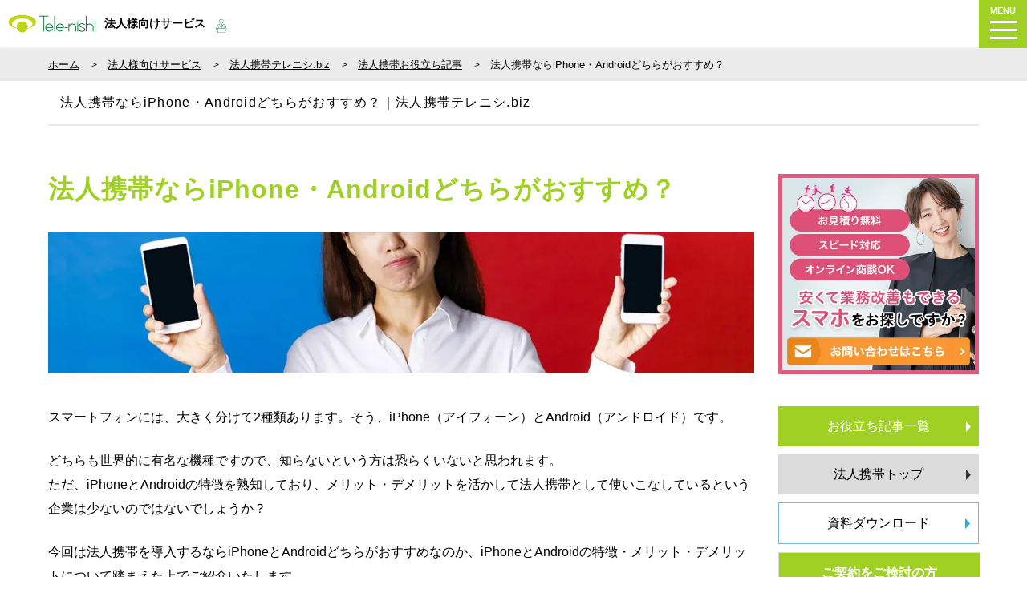

--- FILE ---
content_type: text/html; charset=UTF-8
request_url: https://www.tele-nishi.co.jp/biz/mobile/column/11/
body_size: 20379
content:

<!DOCTYPE html>
<html dir="ltr" lang="ja">
<head prefix="og: http://ogp.me/ns#">

<!-- リソースプリロード -->
<!-- FVの画像 -->
<link rel="preload" href="../../../../img/biz/mobile/article/tips/11/img_tips_01_key.jpg" as="image">
<link rel="preload" href="../../../../img/biz/mobile/include/manga_side.png" as="image">

<!-- FVの読み込みに必要なCSS -->
<link rel="preload" href="../../../../css/biz/mobile/style.min.css" as="style">
<link rel="preload" href="../../../../css/biz/mobile/header.css" as="style">
<!-- 計測ツール以外のJS -->

<meta charset="UTF-8">
<meta name="viewport" content="width=device-width, user-scalable=yes, maximum-scale=1.0, minimum-scale=1.0">
<meta http-equiv="Cache-Control" content="no-cache">
<meta name="google-site-verification" content="fHwHCNpWhzJysVpu1-g5BgM_H7poQf0Xqo3lSIfee2I">

<meta property="og:url" content="https://www.tele-nishi.co.jp/biz/mobile/column/11/">
<meta property="og:type" content="article">
<meta property="og:title" content="法人携帯ならiPhone・Androidどちらがおすすめ？｜ 法人携帯テレニシ.biz">
<meta property="og:description" content="スマートフォンには、大きく分けてiPhone（アイフォーン）とAndroid（アンドロイド）があります。法人携帯を導入するならiPhoneとAndroidどちらがおすすめなのか、特徴・メリット・デメリットについて踏まえた上でご紹介します。">
<meta property="og:site_name" content="法人携帯テレニシ.biz">
<meta property="og:image" content="https://www.tele-nishi.co.jp/img/biz/mobile/article/tips/11/img_tips_01_key.jpg">

<meta name="keywords" content="法人携帯">
<meta name="description" content="スマートフォンには、大きく分けてiPhone（アイフォーン）とAndroid（アンドロイド）があります。法人携帯を導入するならiPhoneとAndroidどちらがおすすめなのか、特徴・メリット・デメリットについて踏まえた上でご紹介します。">
<title>法人携帯ならiPhone・Androidどちらがおすすめ？｜法人携帯テレニシ.biz</title>

<!-- CSS -->
<link rel="stylesheet" href="../../../../css/index.css" media="screen">
<link rel="stylesheet" href="../../../../css/sub.css" media="screen">
<link rel="stylesheet" href="../../../../css/kyotu.css" media="screen">
<link rel="stylesheet" href="../../../../css/footer.css" media="screen">
<link rel="stylesheet" href="../../../../css/header.css" media="screen">

<!-- font -->
<link rel="stylesheet" href="https://maxcdn.bootstrapcdn.com/font-awesome/4.7.0/css/font-awesome.min.css">

<!-- Favicon -->
<link rel="icon" href="../../../../img/common/favicon.ico">

<!-- JS -->
<script src="https://cmp.datasign.co/v2/46b236e645/cmp.js" async></script>
<script src="https://code.jquery.com/jquery-3.7.1.min.js" crossorigin="anonymous" ></script>
<script src="../../../../js/sub.js" type="text/javascript" defer></script>
<script src="../../../../js/lazyload.min.js" type="text/javascript" defer></script><!-- 共通head_link要素のinclue -->

<!-- 法人携帯ドットビズ専用CSS -->
<link rel="canonical" href="https://www.tele-nishi.co.jp/biz/mobile/column/11/">
<link rel="stylesheet" href="../../../../css/biz/mobile/style.min.css">
<link rel="stylesheet" href="../../../../css/biz/mobile/header.css">

<!-- Google Tag Manager -->
<script>(function(w,d,s,l,i){w[l]=w[l]||[];w[l].push({'gtm.start':
new Date().getTime(),event:'gtm.js'});var f=d.getElementsByTagName(s)[0],
j=d.createElement(s),dl=l!='dataLayer'?'&l='+l:'';j.async=true;j.src=
'https://www.googletagmanager.com/gtm.js?id='+i+dl;f.parentNode.insertBefore(j,f);
})(window,document,'script','dataLayer','GTM-NGKKCBG');</script>
<!-- End Google Tag Manager -->

<!-- コーポレート計測タグ　head内に記述 -->
<meta name="thumbnail" content="https://www.tele-nishi.co.jp/img/biz/mobile/top/thumbnail.png">
<!--<script type="text/javascript"
       src="https://s.yimg.jp/images/listing/tool/cv/conversion_async.js">
</script>-->
</head>

<body id="biz">
<div id="mobile">

<!-- Google Tag Manager (noscript) -->
<noscript><iframe src="https://www.googletagmanager.com/ns.html?id=GTM-NGKKCBG"
height="0" width="0" style="display:none;visibility:hidden"></iframe></noscript>
<!-- End Google Tag Manager (noscript) -->

<div class="container">

<!-- 法人 法人携帯専用ヘッダー PC menu -->
<div id="header_wrap">
<div id="header_top">
  <header class="js-header">
    <div class="header_box">
      <div class="header_left mo_left">
        <a href="../../../../biz/mobile/">
          <picture>
            <source srcset="../../../../img/biz/mobile/common/logo.webp" type="image/webp">
            <img src="../../../../img/biz/mobile/common/logo.png" class="logo_pc_mo" alt="法人携帯テレニシ.bizロゴ">
          </picture>
        </a>
        <nav>
          <ul class="nav-first">
            <li class="sub-nav"><span>新規・乗り換え・<br>
              機種変更</span>
              <ul class="hover-nav block5">
                <li><a href="../../../../biz/mobile/shinki/"><span>新規契約を<br>
                  ご検討中の方</span></a></li>
                <li><a href="../../../../biz/mobile/norikae/"><span>乗り換えを<br>
                  ご検討中の方</span></a></li>
                <li><a href="../../../../biz/mobile/kisyuhen/"><span>機種変更を<br>
                  ご検討中の方</span></a></li>
                <li><a href="../../../../biz/mobile/sumaho/"><span>スマホの導入を<br>
                  ご検討中の方</span></a></li>
                <li><a href="../../../../biz/mobile/garake/"><span>ガラケーの導入を<br>
                  ご検討中の方</span></a></li>
              </ul>
            </li>
            <li class="sub-nav"><span>料金プラン</span>
              <ul class="hover-nav block3">
                <li><a href="../../../../biz/mobile/sumaho-plan/"><span>【スマホ】法人携帯の<br>
                  料金プラン</span></a></li>
                <li><a href="../../../../biz/mobile/garake-plan/"><span>【ガラケー】法人携帯の<br>
                  料金プラン</span></a></li>
                <li><a class="line1" href="../../../../biz/mobile/option-plan/"><span>あんしん保証パック</span></a></li>
              </ul>
            </li>
            <li class="sub-nav"><span>初めての<br>
              法人契約</span>
              <ul class="hover-nav block6">
                <li><a href="../../../../biz/mobile/merit/"><span>法人携帯の<br>
                  6つのメリット</span></a></li>
                <li><a href="../../../../biz/mobile/softbank/"><span>携帯ショップと<br>
                  法人契約の違い</span></a></li>
                <li><a href="../../../../biz/mobile/reason/"><span>法人携帯で<br>
                  当社が選ばれる理由</span></a></li>
                <li><a href="../../../../biz/mobile/support/"><span>充実の法人携帯<br>
                  サポート体制</span></a></li>
                <li><a href="../../../../biz/mobile/flow/"><span>法人携帯の<br>
                  ご利用までの流れ</span></a></li>
                <li><a href="../../../../biz/mobile/faq/"><span>よくある<br>
                  ご質問</span></a></li>
              </ul>
            </li>
            <li class="sub-nav"><span>おすすめ機種</span>
              <ul class="hover-nav block2">
                <li><a href="../../../../biz/mobile/phone/"><span>法人携帯・<br>
                  格安おすすめ機種</span></a></li>
                <li><a href="../../../../biz/mobile/3g-end/"><span>3Gサービス終了後の<br>
                  おすすめ機種</span></a></li>
              </ul>
            </li>
            <li class="sub-nav"><span>お役立ち<br>
              コンテンツ</span>
              <ul class="hover-nav block3">
                <li><a class="line1" href="../../../../biz/mobile/case/"><span>導入事例</span></a></li>
                <li><a href="../../../../biz/mobile/column/"><span>法人携帯<br>
                  お役立ち記事</span></a></li>
                <li><a href="../../../../biz/mobile/document/"><span>最新Bizニュース・<br>
                  無料ダウンロード</span></a> </li>
              </ul>
            </li>
          </ul>
        </nav>
      </div>
      <div class="header_right mo_right">
        <div class="header-receipt">
          <p>お急ぎの方はまずはお電話ください</p>
        </div>
        <div class="header-contact">
          <ul>
            <li class="header-tel"><a href="tel:0120-945-501">
              <p>受付時間：平日9時〜18時 ※祝日除く</p>
              <img src="../../../../img/biz/mobile/top/header_tel_number.png" alt="法人携帯の電話番号"></a> </li>
          </ul>
        </div>
        <div class="header-other">
          <ul>
            <li> <a href="../../../../"><span>ホーム</span></a> </li>
            <li> <a href="../../../../biz/"><span>その他の法人向けサービス</span></a> </li>
          </ul>
        </div>
      </div>
      <div class="header-cta"> <a href="../../../../biz/contact/mobile/"> <img src="../../../../img/biz/mobile/top/header_cta.png" alt="無料見積り・お問い合わせアイコン" class=""> </a> </div>
    </div>
  </header>
</div>
<header>
  <div id="header_pc">
    <div id="header_biz_under_sp">
      <nav class="head_menu">
        <div class="logo"> <a href="../../../../"><img src="../../../../img/common/logo_telenishi.png" alt="テレニシ株式会社"></a>
          <p>法人様向けサービス</p>
        </div>
      </nav>
    </div>
  </div>
  
  <!-- SP hamburger menu -->
  <div class="hamburger-menu">
    <input type="checkbox" id="menu-btn-check">
    <label for="menu-btn-check" class="hamburger-btn">MENU<span></span></label>
    <div class="menu-content">
      <nav> 
        <!-- SP hamburger menu 左カラム -->
        <div class="navi-content tab-container">
          <div class="bl_inner">
            <article class="biztop"> <a href="../../../../biz/">
              <p class="icon"></p>
              <span>法人トップ</span></a></article>
            <article class="service tab current">
              <input id="rta01-1" class="left_checkbox" type="checkbox" checked>
              <label for="rta01-1" class="el_heading" onclick="scrollToTop()">
              <p id="service_icon" class="icon change"></p>
              <span>サービス</span>
              </label>
            </article>
            <article class="example tab">
              <input id="rta02-1" class="left_checkbox" type="checkbox">
              <label for="rta02-1" class="el_heading" onclick="scrollToTop()">
              <p id="case_icon" class="icon"></p>
              <span>導入事例</span>
              </label>
            </article>
            <article class="column tab">
              <input id="rta03-1" class="left_checkbox" type="checkbox">
              <label for="rta03-1" class="el_heading" onclick="scrollToTop()">
              <p id="column_icon" class="icon"></p>
              <span>コラム</span>
              </label>
            </article>
            <article class="seminar tab">
              <input id="rta04-1" class="left_checkbox" type="checkbox">
              <label for="rta04-1" class="el_heading" onclick="scrollToTop()">
              <p id="seminar_icon" class="icon"></p>
              <span>セミナー<br>
              展示会</span>
              </label>
            </article>
            <article class="document tab">
              <input id="rta05-1" class="left_checkbox" type="checkbox">
              <label for="rta05-1" class="el_heading" onclick="scrollToTop()">
              <p id="document_icon" class="icon"></p>
              <span>資料<br>
              ダウンロード</span>
              </label>
            </article>
            <article class="contact_navi tab">
              <input id="rta06-1" class="left_checkbox" type="checkbox">
              <label for="rta06-1" class="el_heading" onclick="scrollToTop()">
              <p id="contact_icon" class="icon"></p>
              <span>各種<br>
              お問い合わせ</span>
              </label>
            </article>
          </div>
        </div>
        
        <!-- position指定 --> 
        <!-- SP hamburger menu 右カラム -->
        <div class="ly_accordion menu-container">
          <article class="service_content menu-box"> 
            <!-- 法人携帯テレニシ.biz -->
            <div class="rta01-mobile-wrap">
              <input id="rta01-mobile" class="el_checkbox" type="checkbox" checked>
              <label for="rta01-mobile" class="el_heading" onclick=""> <a class="trans" href="../../../../biz/mobile/">法人携帯テレニシ.biz</a></label>
              <div class="bl_content menu" title="title2">
                <div class="bl_inner">
                  <ul>
                    <li class="line2"><a class="trans" href="../../../../biz/mobile/">法人携帯テレニシ.biz<br>
                      TOP</a></li>
                    <li>
                      <input id="rta01-mobile-01" class="el_checkbox2" type="checkbox">
                      <label for="rta01-mobile-01" class="el_heading2" onclick=""> <span>新規・乗り換え・機種変更</span></label>
                      <div class="bl_content" title="title2">
                        <div class="bl_inner2">
                          <ul>
                            <li><a class="trans" href="../../../../biz/mobile/shinki/">新規契約</a></li>
                            <li><a class="trans" href="../../../../biz/mobile/norikae/">乗り換え</a></li>
                            <li><a class="trans" href="../../../../biz/mobile/kisyuhen/">機種変更</a></li>
                            <li><a class="trans" href="../../../../biz/mobile/sumaho/">スマホ導入</a></li>
                            <li><a class="trans" href="../../../../biz/mobile/garake/">ガラケー導入</a></li>
                          </ul>
                        </div>
                      </div>
                    </li>
                    <li>
                      <input id="rta01-mobile-02" class="el_checkbox2" type="checkbox">
                      <label for="rta01-mobile-02" class="el_heading2" onclick=""> <span>料金プラン</span></label>
                      <div class="bl_content" title="title2">
                        <div class="bl_inner2">
                          <ul>
                            <li><a class="trans" href="../../../../biz/mobile/sumaho-plan/">スマホプラン</a></li>
                            <li><a class="trans" href="../../../../biz/mobile/garake-plan/">ガラケープラン</a></li>
                            <li><a class="trans" href="../../../../biz/mobile/option-plan/">あんしん保証パック</a></li>
                          </ul>
                        </div>
                      </div>
                    </li>
                    <li>
                      <input id="rta01-mobile-03" class="el_checkbox2" type="checkbox">
                      <label for="rta01-mobile-03" class="el_heading2" onclick=""> <span>初めての法人契約</span></label>
                      <div class="bl_content" title="title2">
                        <div class="bl_inner2">
                          <ul>
                            <li><a class="trans" href="../../../../biz/mobile/merit/">メリット</a></li>
                            <li class="line2"><a class="trans" href="../../../../biz/mobile/softbank/">携帯ショップと<br>
                              法人契約の違い</a></li>
                            <li><a class="trans" href="../../../../biz/mobile/support/">サポート体制</a></li>
                            <li><a class="trans" href="../../../../biz/mobile/flow/">ご利用までの流れ</a></li>
                          </ul>
                        </div>
                      </div>
                    </li>
                    <li>
                      <input id="rta01-mobile-04" class="el_checkbox2" type="checkbox">
                      <label for="rta01-mobile-04" class="el_heading2" onclick=""> <span>おすすめ機種</span></label>
                      <div class="bl_content" title="title2">
                        <div class="bl_inner2">
                          <ul>
                            <li><a class="trans" href="../../../../biz/mobile/phone/">おすすめ機種</a></li>
                            <li><a class="trans" href="../../../../biz/mobile/3g-end/">3Gサービス終了後のおすすめ機種</a></li>
                          </ul>
                        </div>
                      </div>
                    </li>
                    <li>
                      <input id="rta01-mobile-05" class="el_checkbox2" type="checkbox">
                      <label for="rta01-mobile-05" class="el_heading2" onclick=""> <span>お役立ちコンテンツ</span></label>
                      <div class="bl_content" title="title2">
                        <div class="bl_inner2">
                          <ul>
                            <li><a class="trans" href="../../../../biz/mobile/faq/">よくあるご質問</a></li>
                            <li><a class="trans" href="../../../../biz/mobile/reason/">選ばれる理由</a></li>
                            <li><a class="trans" href="../../../../biz/mobile/case/">導入事例</a></li>
                            <li><a class="trans" href="../../../../biz/mobile/column/">お役立ち記事</a></li>
                            <li class="line2"><a class="trans" href="../../../../biz/mobile/document/">最新Bizニュース・<br>
                              無料ダウンロード</a></li>
                          </ul>
                        </div>
                      </div>
                    </li>
                  </ul>
                </div>
              </div>
            </div>
            <!-- IT点呼キーパー -->
            <div class="rta01-ittenko-wrap">
              <input id="rta01-ittenko" class="el_checkbox" type="checkbox">
              <label for="rta01-ittenko" class="el_heading" onclick=""> <a class="trans" href="../../../../biz/ittenko/">IT点呼キーパー</a></label>
              <div class="bl_content menu" title="title2">
                <div class="bl_inner">
                  <ul>
                    <li class="line2"><a class="trans" href="../../../../biz/ittenko/">IT点呼キーパー<br>
                      TOP</a></li>
                    <!-- <li><a class="trans" href="../../../../biz/ittenko/feature/">製品情報</a></li> -->
                    <li>
                      <input id="rta01-ittenko-02" class="el_checkbox2" type="checkbox">
                      <label for="rta01-ittenko-02" class="el_heading2" onclick=""> <span>製品情報</span></label>
                      <div class="bl_content" title="title2">
                        <div class="bl_inner2">
                          <ul>
                            <li><a class="trans" href="../../../../biz/ittenko/feature/">製品情報</a></li>
                            <li><a class="trans" href="../../../../biz/ittenko/remote/">遠隔点呼</a></li>
                            <li><a class="trans" href="../../../../biz/ittenko/sp/">スマホ点呼</a></li>
                            <li><a class="trans" href="../../../../biz/ittenko/healthcare/">健康管理</a></li>
                          </ul>
                        </div>
                      </div>
                    </li>
                    <li class="line2"><a class="trans" href="../../../../biz/ittenko/price/">料金プラン<br>
                      シミュレーション</a></li>
                    <li><a class="trans" href="../../../../biz/ittenko/case/">導入事例</a></li>
                    <li>
                      <input id="rta01-ittenko-03" class="el_checkbox2" type="checkbox">
                      <label for="rta01-ittenko-03" class="el_heading2" onclick=""> <span>お役立ちコンテンツ</span></label>
                      <div class="bl_content" title="title2">
                        <div class="bl_inner2">
                          <ul>
                            <li><a class="trans" href="../../../../biz/ittenko/column/">コラム</a></li>
                            <li class="line2"><a class="trans" href="../../../../biz/ittenko/document/">関連情報<br>
                              無料ダウンロード</a></li>
                            <li class="line2"><a class="trans" href="../../../../biz/ittenko/alcohol-device/">アルコール検知器の<br>
                              選び方</a></li>
                            <li><a class="trans" href="../../../../biz/ittenko/bp-device/">血圧計の選び方</a></li>
                            <li><a class="trans" href="../../../../biz/ittenko/afterwork-auto/">業務後自動点呼</a></li>
                            <li><a class="trans" href="../../../../biz/ittenko/faq/">FAQ</a></li>
                          </ul>
                        </div>
                      </div>
                    </li>
                    <li>
                      <input id="rta01-ittenko-01" class="el_checkbox2" type="checkbox">
                      <label for="rta01-ittenko-01" class="el_heading2" onclick=""> <span>ご契約中のお客様</span></label>
                      <div class="bl_content" title="title2">
                        <div class="bl_inner2">
                          <ul>
                            <li class="line2"><a class="trans" href="../../../../biz/ittenko/member/">お取引先様<br>
                              相談窓口</a></li>
                            <li><a class="trans" href="../../../../biz/ittenko/support/">サポート</a></li>
                          </ul>
                        </div>
                      </div>
                    </li>
                  </ul>
                </div>
              </div>
            </div>
            <!-- ホワイト安全キーパー -->
            <div class="rta01-white-wrap">
              <input id="rta01-white" class="el_checkbox" type="checkbox">
              <label for="rta01-white" class="el_heading" onclick=""> <a class="trans" href="../../../../biz/white-anzen/">ホワイト安全キーパー</a></label>
              <div class="bl_content menu" title="title2">
                <div class="bl_inner">
                  <ul>
                    <li class="line2"><a class="trans" href="../../../../biz/white-anzen/">ホワイト安全キーパー<br>
                      TOP</a></li>
                    <li><a class="trans" href="../../../../biz/white-anzen/feature/">製品情報</a></li>
                    <li class="line2"><a class="trans" href="../../../../biz/white-anzen/price/">料金プラン・<br>
                      シミュレーション</a></li>
                    <li class="line2"><a class="trans" href="../../../../biz/white-anzen/alcohol-device/">対応<br>
                      アルコール検知器</a></li>
                    <li><a class="trans" href="../../../../biz/white-anzen/case/">導入事例</a></li>
                    <li>
                      <input id="rta01-white-02" class="el_checkbox2" type="checkbox">
                      <label for="rta01-white-02" class="el_heading2" onclick=""> <span>お役立ちコンテンツ</span></label>
                      <div class="bl_content" title="title2">
                        <div class="bl_inner2">
                          <ul>
                            <li><a class="trans" href="../../../../biz/white-anzen/column/">コラム</a></li>
                            <li class="line2"><a class="trans" href="../../../../biz/white-anzen/document/">関連情報<br>
                              無料ダウンロード</a></li>
                            <li><a class="trans" href="../../../../biz/white-anzen/faq/">FAQ</a></li>
                          </ul>
                        </div>
                      </div>
                    </li>
                    <li>
                      <input id="rta01-white-01" class="el_checkbox2" type="checkbox">
                      <label for="rta01-white-01" class="el_heading2" onclick=""> <span>ご契約中のお客様</span></label>
                      <div class="bl_content" title="title2">
                        <div class="bl_inner2">
                          <ul>
                            <li class="line2"><a href="../../../../biz/white-anzen/member/">お取引先様<br>
                              相談窓口</a></li>
                            <li class="line2"><a href="../../../../biz/white-anzen/support/">サポート体制<br>
                              （Web・電話対応サポート）</a></li>
                          </ul>
                        </div>
                      </div>
                    </li>
                  </ul>
                </div>
              </div>
            </div>
            <!-- Pocket Wifi -->
            <input id="rta01-wifi" class="el_checkbox" type="checkbox">
            <label for="rta01-wifi" class="el_dl" onclick=""> <a class="trans" href="../../../../biz/wifi/">Pocket Wifi</a></label>
            <!-- ODIN リアルタイム配送システム -->
            <input id="rta01-odin" class="el_checkbox" type="checkbox">
            <label for="rta01-odin" class="el_dl" onclick=""> <a class="trans line-2" href="../../../../biz/odin/">ODIN<br>
              リアルタイム配送システム</a></label>
            <!-- Buddycom（バディコム） -->
            <input id="rta01-buddycom" class="el_checkbox" type="checkbox">
            <label for="rta01-buddycom" class="el_dl" onclick=""> <a class="trans" href="../../../../biz/buddycom/">Buddycom（バディコム）</a></label>
            <!-- Safie（セーフィー） -->
            <input id="rta01-safie" class="el_checkbox" type="checkbox">
            <label for="rta01-safie" class="el_dl" onclick=""> <a class="trans" href="../../../../biz/safie/">Safie（セーフィー）</a></label>
            <!-- KANNA -->
            <input id="rta01-kanna" class="el_checkbox" type="checkbox">
            <label for="rta01-kanna" class="el_dl" onclick=""> <a class="trans" href="../../../../biz/kanna/">KANNA</a></label>
            <!-- ANDPAD -->
            <input id="rta01-andpad" class="el_checkbox" type="checkbox">
            <label for="rta01-andpad" class="el_dl" onclick=""> <a class="trans" href="../../../../biz/andpad/">ANDPAD</a></label>
            <!-- Dropbox -->
            <input id="rta01-dropbox" class="el_checkbox" type="checkbox">
            <label for="rta01-dropbox" class="el_dl" onclick=""> <a class="trans" href="../../../../biz/dropbox/">Dropbox</a></label>
            <!-- スマート福利厚生 -->
            <input id="rta01-smart-fukuri" class="el_checkbox" type="checkbox">
            <label for="rta01-smart-fukuri" class="el_dl" onclick=""> <a class="trans" href="../../../../biz/smart-fukuri/">スマート福利厚生</a></label>
            <!-- MDM -->
            <input id="rta01-mdm" class="el_checkbox" type="checkbox">
            <label for="rta01-mdm" class="el_dl" onclick=""> <a class="trans" href="../../../../biz/mdm/">MDM</a></label>
            <!-- LANSCOPE エンドポイントマネージャー クラウド版 -->
            <input id="rta01-lanscope" class="el_checkbox" type="checkbox">
            <label for="rta01-lanscope" class="el_dl" onclick=""> <a class="trans line-2" href="../../../../biz/lanscope/">LANSCOPEエンドポイント<br>
              マネージャー クラウド版</a></label>
            <!-- LANSCOPE セキュリティオーディター -->
            <input id="rta01-syncpit" class="el_checkbox" type="checkbox">
            <label for="rta01-syncpit" class="el_dl" onclick=""> <a class="trans line-2" href="../../../../biz/syncpit/">LANSCOPEセキュリティ<br>
              オーディター(SYNCPIT)</a></label>
            <!-- LINE WORKS -->
            <input id="rta01-line-works" class="el_checkbox" type="checkbox">
            <label for="rta01-line-works" class="el_dl" onclick=""> <a class="trans" href="../../../../biz/line-works/">LINE WORKS</a></label>
            <!-- Zoom -->
            <input id="rta01-zoom" class="el_checkbox" type="checkbox">
            <label for="rta01-zoom" class="el_dl" onclick=""> 
              <!-- <a class="trans" href="../../../../biz/Zoom/">Zoom</a> --> 
              <a class="trans" href="../../../../biz/zoom/">Zoom</a></label>
            <!-- Dialpad -->
            <input id="rta01-dialpad" class="el_checkbox" type="checkbox">
            <label for="rta01-dialpad" class="el_dl" onclick=""> <a class="trans" href="../../../../biz/dialpad/">Dialpad</a></label>
            <!-- LEADPAD -->
            <input id="rta01-leadpad" class="el_checkbox" type="checkbox">
            <label for="rta01-leadpad" class="el_dl" onclick=""> <a class="trans" href="../../../../biz/leadpad/">LEADPAD</a></label>
            <!-- KING OF TIME -->
            <input id="rta01-king-of-time" class="el_checkbox" type="checkbox">
            <label for="rta01-king-of-time" class="el_dl" onclick=""> <a class="trans" href="../../../../biz/king-of-time/">KING OF TIME</a></label>
            <!-- らくしふ -->
            <input id="rta01-rakushifu" class="el_checkbox" type="checkbox">
            <label for="rta01-rakushifu" class="el_dl" onclick=""> <a class="trans" href="../../../../biz/rakushifu/">らくしふ</a></label>
            <!--TUMIXコンプラ -->
            <input id="rta01-tumix" class="el_checkbox" type="checkbox">
            <label for="rta01-tumix" class="el_dl" onclick=""> <a class="trans" href="../../../../biz/tumix/">TUMIXコンプラ</a></label>
            <!-- ソフトバンクでんき -->
            <input id="rta01-sbenergy" class="el_checkbox" type="checkbox">
            <label for="rta01-sbenergy" class="el_dl" onclick=""> <a class="trans" href="../../../../biz/sbenergy/">ソフトバンクでんき</a></label>
            <!-- ソフトバンク光 -->
            <input id="rta01-sbhikari" class="el_checkbox" type="checkbox">
            <label for="rta01-sbhikari" class="el_dl" onclick=""> <a class="trans" href="../../../../biz/sbhikari/">ソフトバンク光</a></label>
            <!-- シンプルフリーWi-Fi -->
            <input id="rta01-simple-free-wifi" class="el_checkbox" type="checkbox">
            <label for="rta01-simple-free-wifi" class="el_dl" onclick=""> <a class="trans" href="../../../../biz/simple-free-wifi/">シンプルフリーWi-Fi</a></label>
            <!-- SmartVPN -->
            <input id="rta01-smartvpn" class="el_checkbox" type="checkbox">
            <label for="rta01-smartvpn" class="el_dl" onclick=""> <a class="trans" href="../../../../biz/smartvpn/">SmartVPN</a></label>
            <!-- Zimperium -->
            <input id="rta01-zimperium" class="el_checkbox" type="checkbox">
            <label for="rta01-zimperium" class="el_dl" onclick=""> <a class="trans" href="../../../../biz/zimperium/">Zimperium</a></label>
            <!-- TOKIUM -->
            <input id="rta01-tokium" class="el_checkbox" type="checkbox">
            <label for="rta01-tokium" class="el_dl" onclick=""> <a class="trans" href="../../../../biz/tokium/">TOKIUM</a></label>
            <!-- GMOサイン -->
            <input id="rta01-gmo" class="el_checkbox" type="checkbox">
            <label for="rta01-gmo" class="el_dl" onclick=""> <a class="trans" href="../../../../biz/gmo-sign/">GMOサイン</a></label>
            <!-- 楽楽明細 -->
            <input id="rta01-rakuraku-meisai" class="el_checkbox" type="checkbox">
            <label for="rta01-rakuraku-meisai" class="el_dl" onclick=""> <a class="trans" href="../../../../biz/rakuraku-meisai/">楽楽明細</a></label>
            <!-- 楽楽精算 -->
            <input id="rta01-rakuraku-seisan" class="el_checkbox" type="checkbox">
            <label for="rta01-rakuraku-seisan" class="el_dl" onclick=""> <a class="trans" href="../../../../biz/rakuraku-seisan/">楽楽精算</a></label>
            <!-- 楽楽勤怠 -->
            <input id="rta01-rakuraku-kintai" class="el_checkbox" type="checkbox">
            <label for="rta01-rakuraku-kintai" class="el_dl" onclick=""> <a class="trans" href="../../../../biz/rakuraku-kintai/">楽楽勤怠</a></label>
            <!-- 楽楽販売 -->
            <input id="rta01-rakuraku-hanbai" class="el_checkbox" type="checkbox">
            <label for="rta01-rakuraku-hanbai" class="el_dl" onclick=""> <a class="trans" href="../../../../biz/rakuraku-hanbai/">楽楽販売</a></label>
            <!-- AI-CONTACT -->
            <input id="rta01-aicontact" class="el_checkbox" type="checkbox">
            <label for="rta01-aicontact" class="el_dl" onclick=""> <a class="trans" href="../../../../biz/aicontact/">AI-CONTACT</a></label>
            <!-- 安否確認bot -->
            <input id="rta01-ampi" class="el_checkbox" type="checkbox">
            <label for="rta01-ampi" class="el_dl" onclick=""> <a class="trans" href="../../../../biz/ampi/">安否確認bot</a></label>
            <!-- HELPO -->
            <input id="rta01-helpo" class="el_checkbox" type="checkbox">
            <label for="rta01-helpo" class="el_dl" onclick=""> <a class="trans" href="../../../../biz/helpo/">HELPO</a></label>
            <!-- ドコツーAI -->
            <input id="rta01-docoai" class="el_checkbox" type="checkbox">
            <label for="rta01-docoai" class="el_dl" onclick=""> <a class="trans" href="../../../../biz/docotsuai/">ドコツーAI</a></label>
            <!-- ドコツー定額 -->
            <input id="rta01-docotei" class="el_checkbox" type="checkbox">
            <label for="rta01-docotei" class="el_dl" onclick=""> <a class="trans" href="../../../../biz/docotsu-teigaku/">ドコツー定額</a></label>
            <!-- 印刷部ドットネット-->
            <input id="rta01-insatsu" class="el_checkbox" type="checkbox">
            <label for="rta01-insatsu" class="el_dl" onclick=""> <a class="trans" href="../../../../biz/insatsu-bu.net/">印刷部ドットネット</a></label>
            <!-- RENTO PRO -->
            <input id="rta01-rento" class="el_checkbox" type="checkbox">
            <label for="rta01-rento" class="el_dl" onclick=""> <a class="trans" href="../../../../biz/rentopro/">RENTO PRO</a></label>
          </article>
          <article class="case_content menu-box">
            <input id="rta02" class="el_checkbox" type="checkbox" checked>
            <label for="rta02" class="el_heading" onclick=""> <a href="../../../../biz/case/">導入事例</a></label>
            <div class="bl_content menu" title="title2">
              <div class="bl_inner">
                <ul>
                  <li><a class="trans" href="../../../../biz/mobile/case/">法人携帯テレニシ.biz</a></li>
                  <li><a class="trans" href="../../../../biz/ittenko/case/">IT点呼キーパー</a></li>
                  <li><a class="trans" href="../../../../biz/white-anzen/case/">ホワイト安全キーパー</a></li>
                </ul>
              </div>
            </div>
          </article>
          <article class="column_content menu-box">
            <input id="rta03" class="el_checkbox" type="checkbox" checked>
            <label for="rta03" class="el_heading" onclick=""> <span>コラム</span></label>
            <div class="bl_content menu" title="title2">
              <div class="bl_inner">
                <ul>
                  <li><a class="trans" href="../../../../biz/mobile/column/">法人携帯テレニシ.biz</a></li>
                  <li><a class="trans" href="../../../../biz/ittenko/column/">IT点呼キーパー</a></li>
                  <li><a class="trans" href="../../../../biz/white-anzen/column/">ホワイト安全キーパー</a></li>
                </ul>
              </div>
            </div>
          </article>
          <article class="seminar_content menu-box">
            <input id="rta04" class="el_checkbox" type="checkbox" checked>
            <label for="rta04" class="el_dl" onclick=""> <a href="../../../../biz/seminar/">セミナー・展示会</a></label>
          </article>
          <article class="document_content menu-box">
            <input id="rta05" class="el_checkbox" type="checkbox" checked>
            <label for="rta05" class="el_heading" onclick=""> <span>資料ダウンロード</span></label>
            <div class="bl_content menu" title="title2">
              <div class="bl_inner">
                <ul>
                  <li><a class="trans" href="../../../../biz/mobile/document/">法人携帯テレニシ.biz</a></li>
                  <li><a class="trans" href="../../../../biz/ittenko/document/">IT点呼キーパー</a></li>
                  <li><a class="trans" href="../../../../biz/white-anzen/document/">ホワイト安全キーパー</a></li>
                  <li><a class="trans" href="../../../../biz/buddycom/document/01">Buddycom</a></li>
                  <li><a class="trans" href="../../../../biz/kanna/document/01/">KANNA</a></li>
                  <li class="line2"><a class="trans" href="../../../../biz/odin/document/01/">ODIN<br>リアルタイム配送システム</a></li>
                  <li><a class="trans" href="../../../../biz/safie/document/01/"></a>Safie(セーフィ)</li>
                  <li><a class="trans" href="../../../../biz/tokium/document/01/">TOKIUM</a></li>
                  <li><a class="trans" href="../../../../biz/gmo-sign/document/01/">GMOサイン</a></li>
                  <li><a class="trans" href="../../../../biz/tumix/document/01/">TUMIXコンプラ</a></li>
                  <li><a class="trans" href="../../../../biz/aicontact/document/01/">AI-Contact</a></li>
                  <li><a class="trans" href="../../../../biz/helpo/document/01/">HELPO</a></li>
                  <li><a class="trans" href="../../../../biz/leadpad/document/01/">LEADPAD</a></li>
                </ul>
              </div>
            </div>
          </article>
          <article class="contact_content menu-box">
            <input id="rta06" class="el_checkbox" type="checkbox" checked>
            <label for="rta06" class="el_heading" onclick=""> <a href="../../../../biz/contact/">各種お問い合わせ</a></label>
            <div class="bl_content menu" title="title2">
              <div class="bl_inner">
                <ul>
                  <li><a class="trans" href="../../../../biz/contact/mobile/">法人携帯・その他サービス</a></li>
                  <li><a class="trans" href="../../../../biz/contact/ittenko/">IT点呼キーパー</a></li>
                  <li><a class="trans" href="../../../../biz/contact/white-anzen/">ホワイト安全キーパー</a></li>
                  <li class="line2"><a class="trans" href="../../../../biz/contact/collect/">取材依頼・<br class="replace-sp">
                    その他お問い合わせ</a></li>
                </ul>
              </div>
            </div>
          </article>
        </div>
      </nav>
      
      <!-- 法人 法人携帯専用ヘッダー SP hamburger menu 常設お問い合わせ --> 
      <!-- 法人携帯専用 フローティングバナー挿入 -->
      <section id="l-header2">
        <div class="header-contact">
          <ul>
            <li class="header-mail"> <a href="../../../../biz/contact/mobile/">メールフォーム
              <p>24時間かんたん見積り</p>
              </a> </li>
            <li class="header-tel"><a href="tel:0120-945-501" class="tel-common trans">
              <p>お急ぎの方はまずはお電話ください</p>
              <span>0120-945-501</span></a> </li>
          </ul>
        </div>
      </section>
    </div>
  </div>
</header>

<!-- mobile お問い合わせ訴求 POPUP 
<div id="movie_popup">
  <input id="close_movie" class="checkbox" name="close" type="checkbox" data-ga-label="popup-include-close">
  <div class="movie_box">
    <label class="btn" for="close_movie"><img class="movie_btn" src="../../../../img/biz/mobile/top/close.svg" alt="閉じるボタン" width="25" height="25"></label>
    <a href="../../../../biz/contact/mobile/" data-ga-label="popup-include"><img class="movie_banner" src="../../../../img/biz/mobile/top/information_banner.webp" alt="法人携帯のコストを少しでも削減しませんか？ お問い合わせはこちらから"></a>
    <a href="../../../../biz/contact/mobile/" data-ga-label="popup-include"><img class="movie_banner" src="../../../../img/biz/mobile/top/cp_fy258_popup_banner.webp" alt="WEB限定法人携帯で新規・乗り換え（MNP）で端末代金0円。さらに対象ののりかえの場合、最大20000円キャッシュバック実施"></a>
  </div>
</div>--><!--header END -->

<!-- main-visual -->
<div class="wrap_biz_mobile"></div>

<!--パンくず-->
<main id="tips">
<div class="top-block">
          <nav class="breadcrumb">
            <ol itemscope itemtype="http://schema.org/BreadcrumbList" class="secInner">
              <li itemprop="itemListElement" itemscope itemtype="http://schema.org/ListItem">
                <a itemprop="item" href="../../../../">
                  <span itemprop="name">ホーム</span>
                  <meta itemprop="position" content="1" />
                </a>
              </li>
              <li itemprop="itemListElement" itemscope itemtype="http://schema.org/ListItem">
                <a itemprop="item" href="../../../../biz/">
                  <span itemprop="name">法人様向けサービス</span>
                  <meta itemprop="position" content="2" />
                </a>
              </li>
              <li itemprop="itemListElement" itemscope itemtype="http://schema.org/ListItem">
                <a itemprop="item" href="../../../../biz/mobile/">
                  <span itemprop="name">法人携帯テレニシ.biz</span>
                  <meta itemprop="position" content="3" />
                </a>
              </li>
              <li itemprop="itemListElement" itemscope itemtype="http://schema.org/ListItem">
                <a itemprop="item" href="../../../../biz/mobile/column/">
                  <span itemprop="name">法人携帯お役立ち記事</span>
                  <meta itemprop="position" content="4" />
                </a>
              </li>
              <li itemprop="itemListElement" itemscope itemtype="http://schema.org/ListItem">
                <span itemprop="name">法人携帯ならiPhone・Androidどちらがおすすめ？</span>
                <meta itemprop="position" content="5" />
              </li>
            </ol>
          </nav>
</div>
      <div class="wrapper_top"><h1 class="top-title"><span>法人携帯ならiPhone・Androidどちらがおすすめ？｜法人携帯テレニシ.biz</span></h1></div>

    <div id="headline">
    <div class="wrapper_mini">
        <div id="content">
        <section class="section-tips">
        <div class="news-container">
        <section class="section-tips-contents">
          <h2 class="sec-title">法人携帯ならiPhone・Androidどちらがおすすめ？</h2>
            <div class="keyvisual-main-sub">
              <img src="../../../../img/biz/mobile/article/tips/11/img_tips_01_key.jpg" alt="法人携帯ならiPhone・Androidどちらがおすすめ？">
            </div>
         <p>スマートフォンには、大きく分けて2種類あります。そう、iPhone（アイフォーン）とAndroid（アンドロイド）です。</p>
         <br>
         <p>どちらも世界的に有名な機種ですので、知らないという方は恐らくいないと思われます。<br>
         ただ、iPhoneとAndroidの特徴を熟知しており、メリット・デメリットを活かして法人携帯として使いこなしているという企業は少ないのではないでしょうか？</p>
         <br>
         <p>今回は法人携帯を導入するならiPhoneとAndroidどちらがおすすめなのか、iPhoneとAndroidの特徴・メリット・デメリットについて踏まえた上でご紹介いたします。</p>
          <ul class="tips-contents-list">
              <h2>目次</h2>
              <li class="tips-contents-item">
                <p>
                <a href="#clm01">1.iPhoneの特徴</a>
               </p>
                <p>
                <a href="#clm02">2.法人携帯にiPhoneを導入するメリット・デメリット</a>
                </p>
                <p>
                <a href="#clm03">3.法人携帯にiPhoneを導入するならどんな企業がおすすめ？</a>
               </p>
                <p>
                <a href="#clm04">4.Androidの特徴</a>
               </p>
                <p>
                <a href="#clm05">5.法人携帯にAndroidを導入するメリット・デメリット</a>
               </p>
                <p>
                <a href="#clm06">6.法人携帯にAndroidを導入するならどんな企業がおすすめ？</a>
               </p>
                <p>
                <a href="#clm07">まとめ</a>
               </p>
              </li>
            </ul>

            <span id="clm01"></span>
            <article>
                <h2 class="title">1.iPhoneの特徴</h2>
                <p>iPhoneとは、アメリカのアップル社が端末・OSの両方を製造する世界的に支持されているスマートフォンです。<br>特に日本国内でのiPhoneシェア率は非常に高く、国内スマートフォン・シェアランキング（2020年10月時点）によると、約6割ものユーザーがiPhoneを利用しています。<br>
                </p>
                <br>
                <p>iPhoneは機種のバリエーションが限られており、代表的なシリーズはスタンダードなiPhone・ハイスペックモデルのiPhone Pro・コンパクトな手のひらサイズのiPhone mini・最もリーズナブルなiPhone SEです。<br>
                様々なメーカーが端末を製造するAndroidと比較すると、iPhoneは非常にシンプルなラインナップです。<br>
                また、全てのシリーズにおいてデザイン・操作方法が統一されているため、機種変更をした場合でもスムーズに端末を移行することが出来ます。<br>
                </p>
                <br>
                <p>また、iPhoneに搭載されているiOSはアップル社独自の安全基準により設計されているため、システムの不具合・動作不良・ウイルス感染などのソフトウェア対策が俊敏で、セキュリティ面に優れています。<br>
                その他にも、高精度の指紋認証システムTouch ID（iPhone7以降より対応）が搭載されており、盗難・紛失などの人的リスクにも配慮されています。<br>
                </p>
                <br>
                <p>
                以上を踏まえて、iPhoneの特徴をカンタンに3つにまとめました。
                </p>
                <ul class="app">
                <li><span class="is-red">機種のラインナップがシンプル</span></li>
                <li><span class="is-red">デザイン・操作方法が全シリーズで統一されている</span></li>
                <li><span class="is-red">アップル社独自の安全基準が設定されている</span></li>
                </ul>
                <br>
                <p>
                iPhoneの特徴について、お分かりいただけましたでしょうか？
                </p>
            </article>

            <span id="clm02"></span>
            <article>
                <h2 class="title">2.法人携帯にiPhoneを導入するメリット・デメリット</h2>
                <p>前章のiPhoneの特徴を踏まえた上で、法人携帯にiPhoneを導入する場合のメリット・デメリットをまとめました。
                </p>
                <h3 class="title">メリット</h3>
                <ul class="app">
                <li><span class="is-red">セキュリティ面に優れている</span><br>
                  <p>ソフトウェアの更新速度が早いので、問題点が修正されるのが早いです。<br>また、全てのiOS対応アプリはアップル社により公開審査が行われており、それを通過したアプリのみユーザーに提供されています。<br>
                    これにより、アプリにウイルス・スパイウェアが仕組まれていた場合でも、事前に確実に対処することが可能になります。
                  </p>
                </li>
                <li><span class="is-red">操作がシンプルなため、スマホ初心者でも扱いやすい</span><br>
                  <p>iPhoneは全てのシリーズにおいて操作方法・インターフェイスが統一されています。<br>
                    機種ごとに操作方法が異なるAndroidと比較して、iPhoneは操作方法が覚えやすいといえます。
                  </p>
                </li>
                <li><span class="is-red">プライベートでも利用しているユーザーが多いため、業務への導入がスムーズ</span><br>
                  <p>日本国内ではスマホユーザーの半分以上がiPhoneユーザーのため、プライベートでも使用しているという方が多いです。
                  </p>
                </li>
                </ul>
                <h3 class="title">デメリット</h3>
                <ul class="app">
                <li><span class="is-red">端末代が高い</span><br>
                  <p>法人携帯の場合、企業規模にもよりますがおよそ数十~数千名の従業員が利用するため、必要分の端末を購入するとコストはかなりの額になります。iPhone SEなど、リーズナブルな価格の機種も一部あるものの、Android端末の本体価格と比べると、やはりiPhone端末は高価なものが多いです。
                  </p>
                </li>
                <li><span class="is-red">端末の耐久性が弱い</span><br>
                  <p>液晶画面がバリバリに割れたiPhoneを見たことがある…という方は結構いらっしゃるかと思われます。iPhoneは本体価格と同様に修理代金もお安くはありませんので、手帳型スマホケースに入れる、スマホリングを付けるなどの対策が必要です。
                  </p>
                </li>
                <li><span class="is-red">拡張性が低い</span><br>
                  <p>様々なメーカーの機種を選べて自由にカスタマイズできるAndroidと比較して、iPhoneは拡張性が低いと感じるユーザーも中にはいらっしゃいます。
                  </p>
                </li>
                </ul>
                <br>
                <p>
                iPhoneのメリット・デメリットについて、お分かりいただけましたでしょうか？
                </p>
            </article>

            <span id="clm03"></span>
            <article>
              <h2 class="title">3.法人携帯にiPhoneを導入するならどんな企業がおすすめ？</h2>
              <p>前章のiPhoneのメリット・デメリットを踏まえた上で、法人携帯にiPhoneを導入するならどんな企業がおすすめかをまとめました。
              </p>
              <br>
                <ul class="app">
                <li><span class="is-red">セキュリティ対策が万全のスマホを導入したい企業</span></li>
                <li><span class="is-red">スマホに疎い社員が多い企業</span></li>
                <li><span class="is-red">プライベートでiPhoneを使用している社員が多い企業</span></li>
                </ul>
                <br>
                <p>どのシリーズを導入するかですが、iPhone自体のスペックは非常に高いため、法人携帯として仕事で使用するなら、一番安い機種で十分です。iPhone6クラスのスペックがあれば業務利用可能かと思われます。<br>
                  iPhone12 Pro MAXなどの最新ラインナップは確かにハイスペックですが、新しい端末のためとても高額です。
                </p>
            </article>

            <span id="clm04"></span>
            <article>
              <h2 class="title">4.Androidの特徴</h2>
              <p>Androidとは、アメリカのグーグル社が開発したスマートフォン向けのOSです。<br>
                Androidはオープンソースのソフトフェアのため、Androidは様々なメーカーのスマホに搭載されています。<br>
                これらがいわゆるAndroidと呼ばれるスマートフォンです。<br>
              </p>
              <br>
              <p>日本国内ではiPhoneの方が人気が高いのですが、実は世界全体ではAndroidの方がスマホシェア率が高いです。<br>
                市場調査企業であるStrategy Analyticsによると、2020年の1月から3月の調査で、世界のスマートフォンシェア率・ベスト3は、1位がSamsung（21％）・2位がHuawei（17％）・3位がapple（14％）となっています。<br>
              </p>
              <br>
              <p>Android OSは、京セラ株式会社・シャープ株式会社など、世界的に有名な日本企業のスマートフォンにも搭載されていますので、Androidが世界的に人気の理由も納得ですね。<br>
              </p>
              <br>
              <p>また、Androidは価格帯も幅広く、コストパフォーマンスに優れたお手頃な機種から、iPhoneと比較しても遜色のないハイスペックモデルまで、目的や予算にあった機種を選択することが可能です。<br>
              </p>
              <br>
              <p>
                以上を踏まえて、Androidの特徴をカンタンに3つにまとめました。
              </p>
                <ul class="app">
                <li><span class="is-red">Android OSは様々なメーカーのAndroidに搭載されている</span></li>
                <li><span class="is-red">端末のラインナップが豊富</span></li>
                <li><span class="is-red">価格帯が幅広い</span></li>
                </ul>
              <br>
              <p>
                Androidの特徴について、お分かりいただけましたでしょうか？
              </p>
            </article>

            <span id="clm05"></span>
            <article>
              <h2 class="title">5.法人携帯にAndroidを導入するメリット・デメリット</h2>
                <p>前章のAndroidの特徴を踏まえた上で、法人携帯にAndroidを導入する場合のメリット・デメリットをまとめました。
                </p>
                <h3 class="title">メリット</h3>
                <ul class="app">
                <li><span class="is-red">端末価格が安い</span><br>
                  <p>iPhone端末の本体価格と比べると、Android端末は安価なものが多いです。<br>
                    そのため、少しでも安く法人携帯を導入したい、1台あたりのコストを抑えたいという企業に最適です。
                  </p>
                </li>
                <li><span class="is-red">頑丈で壊れにくい</span><br>
                  <p>Androidには耐水性・耐衝撃性・防塵性能など、壊れにくさに特化した機種が多数あります。<br>
                    外出が多い方や現場作業の方にもおすすめです。
                  </p>
                </li>
                <li><span class="is-red">拡張性が高く応用が利く</span><br>
                  <p>Androidは自由度が高く、自分好みの設定にカスタムすることが可能です。<br>
                    例えば、デフォルトで開くブラウザをアプリ毎に設定したり、ホーム画面のウィジェットを自由にアレンジしたり出来ます。
                  </p>
                </li>
                </ul>
                <h3 class="title">デメリット</h3>
                <ul class="app">
                <li><span class="is-red">セキュリティ対策には要注意</span><br>
                  <p>Android OSはオープンソースのため悪意のあるアプリ・ソフトウェアが潜んでいる可能性があります。<br>
                    Playストアを介さずに配信されるアプリ（野良アプリ）をダウンロードしない、アンチウイルスソフトをインストールするなど、日頃の心がけが大切です。
                  </p>
                </li>
                <li><span class="is-red">スマホ初心者にとっては扱いにくい</span><br>
                  <p>様々なメーカーから様々な機種が製造されているため、Androidはデザイン・操作方法に統一性がありません。<br>
                    そのため、機種変更するたびに説明書を見ながら操作を覚えている…というユーザーも中にはいらっしゃいます。
                  </p>
                </li>
                <li><span class="is-red">機種毎にスペックにバラつきがある</span><br>
                  <p>ハイスペックモデルからシニア向けのシンプルスマホまで、Androidは様々な機種があるため、中には操作性がイマイチな機種もあるかと思います。デバイスに詳しくない方にとってはニーズにマッチした最適なAndroid探しはハードルが高いかもしれません。
                  </p>
                </li>
                </ul>
                <br>
                <p>
                Androidのメリット・デメリットについて、お分かりいただけましたでしょうか？
                </p>
            </article>

            <span id="clm06"></span>
            <article>
              <h2 class="title">6.法人携帯にAndroidを導入するならどんな企業がおすすめ？</h2>
              <p>前章のAndroidのメリット・デメリットを踏まえた上で、法人携帯にAndroidを導入するならどんな企業がおすすめかをまとめました。
              </p>
              <br>
                <ul class="app">
                <li><span class="is-red">スマホをコストパフォーマンスよく使いたい企業</span></li>
                <li><span class="is-red">ビジネス向けにスマホをカスタマイズしたい企業</span></li>
                <li><span class="is-red">プライベートでAndroidを使用している社員が多い企業</span></li>
                </ul>
              <br>
              <p>どのシリーズを導入するかですが、Androidは一概に断定することが出来ません。<br>
                法人携帯の用途・予算により、おすすめの機種が変わってくるからです。
              </p>
            </article>

            <span id="clm07"></span>
            <article>
              <h2 class="title">まとめ</h2>
              <p>いかがでしたでしょうか。<br>
                法人携帯にiPhone・Androidを導入したいけど、どちらにするか迷っている…という企業のお役に立てましたら幸いです。<br>
              </p>
              <br>
              <p>法人携帯テレニシ.bizでは、おすすめの人気機種から話題の最新機種まで、法人様限定の格安価格でスマホをご用意しております。<br>
                iPhone・Androidの導入を検討中の方はぜひご覧ください！<br>
              </p>
              <br>
              <div class="btn-common is-green-bg">
              <a class="line2-sp" href="../../../../biz/mobile/phone/"><span>法人限定・格安<br class="replace-sp">おすすめ機種はこちら</span></a>
              </div>
            </article>

            <div class="clm-sansyo-title">【参照】</div>
           <div class="clm-sansyo02">
            <a href="https://webrage.jp/techblog/sp_share/" target="_blank" rel="nofollow">ウェブレッジ | スマートフォン・シェアランキングTOP10
            </a>
          </div>
  </section>

    <div class="other_article">
    <section class="other_article_next">
      <a href="../../../../biz/mobile/column/09/">
      <p>＜ 次のコラム</p>
      テレワークの導入をサポート！安心して利用できるサービスをご紹介
      </a>
    </section>
    <section class="other_article_back">
      <a href="../../../../biz/mobile/column/10/">
      <p>前のコラム ＞</p>
       5Gで変わるサービスとは
      </a>
    </section>
    </div>

       </div>
        </section>
        </div>

            <div id="sidebar">
            <div>
  <div id="contact_follow"> <a href="../../../../biz/contact/mobile/" onclick="gtag('event', 'contact', {'event_category': 'button','event_label': 'column-include-follow','value': '1'});"> <img src="../../../../img/biz/mobile/include/img_tips_contact_right.jpg" alt="安くて業務改善もできるスマホをお探しですか？"> </a> </div>
  <div class="btn_ora"><a href="../../../../biz/mobile/column/">
    <p class="text">お役立ち記事一覧</p>
    </a> </div>
  <div class="btn_gray"><a href="../../../../biz/mobile/">
    <p class="text">法人携帯トップ</p>
    </a> </div>
  <div class="btn_blue"><a href="../../../../biz/mobile/document/">
    <p class="text">資料ダウンロード</p>
    </a> </div>
  <div class="cat">
    <p class="cat_ttl">ご契約をご検討の方</p>
    <ul>
      <li><a href="../../../../biz/mobile/shinki/">新規ご契約</a></li>
      <li><a href="../../../../biz/mobile/norikae/">乗り換え</a></li>
      <li><a href="../../../../biz/mobile/kisyuhen/">機種変更</a></li>
      <li><a href="../../../../biz/mobile/sumaho/">法人スマホ導入</a></li>
      <li><a href="../../../../biz/mobile/garake/">法人ガラケー導入</a></li>    
    </ul>
  </div>
  <div class="cat">
    <p class="cat_ttl">当社の法人携帯</p>
    <ul>
      <li><a href="../../../../biz/mobile/merit/">法人契約のメリット</a></li>
      <li><a href="../../../../biz/mobile/softbank/">携帯ショップとの違い</a></li>
      <li><a href="../../../../biz/mobile/support/">サポート体制</a></li>
      <li><a href="../../../../biz/mobile/flow/">ご利用までの流れ</a></li>
      <li><a href="../../../../biz/mobile/reason/">当社が選ばれる理由</a></li>
      <li><a href="../../../../biz/mobile/case/">導入事例</a></li>
    </ul>
  </div>
  <div class="cat">
    <p class="cat_ttl">おすすめお役立ち記事</p>
    <ul>
      <li><a href="../../../../biz/mobile/column/06/">社用携帯を導入すると<br>何がいいの？</a></li>
      <li><a href="../../../../biz/mobile/column/04/">法人契約のお手続き方法</a></li>
      <li><a href="../../../../biz/mobile/column/58/">法人携帯を格安で導入するには？</a></li>
    </ul>
    <p class="tips_list"><a href="../../../../biz/mobile/column/">一覧はコチラ</a></p>
  </div>
  <div class="lineup">
    <p class="lineup_ttl">おすすめ機種ランキング</p>
    <ul>
      <li><img src="../../../../img/biz/mobile/include/tips_lineup_01.png" alt="DIGNO BX3"> <span class="blue">1位</span><br> DIGNO® BX3</li>
      <li><img src="../../../../img/biz/mobile/include/tips_lineup_02.png" alt="AQUOS Wish4"> <span class="blue">2位</span><br>AQUOS wish4</li>
      <li><img src="../../../../img/biz/mobile/include/tips_lineup_03.png" alt="iPhone シリーズ"> <span class="blue">3位</span><br>iPhone シリーズ</li>
    </ul>
    <p class="tips_list"><a href="../../../../biz/mobile/phone/">一覧はコチラ</a></p>
  </div>
</div>
            <!-- 共通tips要素のinclue -->
            </div>
            <div id="contact_follow_end"></div>
<div>
<div class="auther">
  <aside class="author_box">
    <div class="author_icon">
    <img src="../../../../img/biz/mobile/article/tips/author_icon.png" class="" alt="ほうじんケータイテレニシ.bizのアイコン">
    </div>
    <div class="author_name">
    <h3 class="author_ttl">■お役立ち記事を書いている人<br>ほうじんケータイ テレニシ.biz編集部</h3>
    <p class="author_description">テレニシ.biz編集部は、モバイル業界に精通したプロフェッショナルが集まるチームです。<br>
    <br>
    私たちは最新のトレンドや専門的な知識をもとに、<br>
    さまざまな観点から読者にとって少しでも価値のある情報を提供することを目指しています。<br>
    <br>
    法人携帯でお困りの方はご相談お待ちしております！</p>
     </div>
  </aside>
</div>
  <section class="column_box">
    <!-- マンガCTRエリア PC版 -->
    <div class="column_include_manga replace-pc">
      <ul>
        <li> <img src="../../../../img/biz/mobile/include/manga_pc.png" alt="法人携帯.bizでは法人携帯以外にも豊富な商材を取扱いしてます"> </li>
      </ul>
      <div class="btn-common is-orange-bg"> <a class="line2-sp" href="../../../../biz/contact/mobile/">無料見積り・契約相談で<br class="sp">お問い合わせをする</a> </div>
    </div>
    
    <!-- マンガCTRエリア SP版 -->
    <div class="column_include_manga replace-sp">
      <ul>
        <li> <img src="../../../../img/biz/mobile/include/manga_sp_01.png" alt="法人携帯.bizでは法人携帯以外にも豊富な商材を取扱いしてます スマホ版1コマ目"> </li>
        <li> <img src="../../../../img/biz/mobile/include/manga_sp_02.png" alt="法人携帯.bizでは法人携帯以外にも豊富な商材を取扱いしてます スマホ版2コマ目"> </li>
        <li> <img src="../../../../img/biz/mobile/include/manga_sp_03.png" alt="法人携帯.bizでは法人携帯以外にも豊富な商材を取扱いしてます スマホ版3コマ目"> </li>
        <li> <img src="../../../../img/biz/mobile/include/manga_sp_04.png" alt="法人携帯.bizでは法人携帯以外にも豊富な商材を取扱いしてます スマホ版4コマ目"> </li>
      </ul>
      <div class="btn-common is-orange-bg"> <a class="line2-sp" href="../../../../biz/contact/mobile/">無料見積り・契約相談で<br class="sp">お問い合わせをする</a> </div>
    </div>
    
    <!-- ランキング -->
    <div class="column_include">
      <div class="sec_tit">
        <p class="tips"><span>人気のお役立ち記事 月間ランキング</span></p>
      </div>
      <ul>
        <li>
          <p class="ranking">1</p>
          <a href="../../../../biz/mobile/column/40/"> <img src="../../../../img/biz/mobile/article/tips/40/img_tips_01_key.jpg" alt="3Gサービスが2024年に終了。ガラケーユーザーは何をすべき？"> </a> </li>
        <li>
          <time datetime="2025-11-14">2025/11/14</time>
          <h3> <a href="../../../../biz/mobile/column/40/"> 3Gサービスが2026年に終了。ガラケーユーザーは何をすべき？</a></h3>
          <p class="txt">スマートフォンが登場する前に活用されていた、ガラケー。ガラケーは、ガラパゴスケータイやフィーチャーフォンと呼ばれることもあり、メインの通話機能に加えてカメラやメール、インターネット接続などのできる携帯電話のことです。これらのガラケーは、古い回線方式である3G回線を使用している端末が多いことが特徴です。2024年現在、この3G回線は今後数年の間に次々と使えなくなってしまう予定になっています。そこで本記事では、3Gサービスが終了した時のガラケーユーザーへの影響と、終了までに準備しておきたいことについてご紹介します。</p>
        </li>
      </ul>
      <ul>
        <li>
          <p class="ranking">2</p>
          <a href="../../../../biz/mobile/column/49/"> <img src="../../../../img/biz/mobile/article/tips/49/img_tips_01_key.png" alt="会社携帯、休日も対応すべき？電話がかかってきた時の適切な対処法とは"> </a> </li>
        <li>
          <time datetime="2024-05-30">2024/05/30</time>
          <h3><a href="../../../../biz/mobile/column/49/"> 会社携帯、休日も対応すべき？電話がかかってきた時の適切な対処法とは</a></h3>
          <p class="txt">営業職であれば会社携帯を支給されて、日々の業務連絡や顧客対応のために利用している方も多いでしょう。せっかくの休日にもかかわらず取引先やクライアントから会社携帯に着信があった場合に、どのように対応すれば良いのでしょうか？休日の電話対応は、できるだけ避けたいものです。</p>
        </li>
      </ul>
      <ul>
        <li>
          <p class="ranking">3</p>
          <a href="../../../../biz/mobile/column/23/"> <img src="../../../../img/biz/mobile/article/tips/23/img_tips_01_key.jpg" alt="会社携帯のGPSで従業員監視は違法？メリットと注意点を徹底解説！"> </a> </li>
        <li>
          <time datetime="2024-04-01">2024/04/01</time>
          <h3><a href="../../../../biz/mobile/column/23/"> 会社携帯のGPSで従業員監視は違法？メリットと注意点を徹底解説！</a></h3>
          <p class="txt">会社で支給している携帯電話やスマートフォンなどの法人携帯には、機種にもよりますが、さまざまな機能が備わっています。地図のアプリなどに使用されるGPS機能を使用すると、各端末が現在どこにあるのかを把握することができます。端末の現在地を確認することで、その携帯やスマホを所持している従業員の居場所を確認することができるので使ってみたい管理者の方も多いのではないでしょうか。</p>
        </li>
      </ul>
      <ul>
        <li>
          <p class="ranking">4</p>
          <a href="../../../../biz/mobile/column/55/"> <img src="../../../../img/biz/mobile/article/tips/55/img_tips_01_key.jpg" alt="会社携帯の履歴はどこまで確認できるのか？"> </a> </li>
        <li>
          <time datetime="2024-04-01">2024/04/01</time>
          <h3><a href="../../../../biz/mobile/column/55/">会社携帯の履歴はどこまで確認できるのか？</a></h3>
          <p class="txt">業務効率化を期待してスマホを会社携帯として社員に支給する場合、社員が法人携帯を使って業務とは関係ないSNSや動画の閲覧など私的利用する可能性を踏まえた対策をする必要があります。私的な電話・メールの使用やインターネットを利用した問題行動が起きている場合に、管理者側でどこまで履歴を確認できるのか使用状況の確認方法を知っておきたい、あるいはプライベートな利用を防ぐ対策をしておきたいとお考えの方も多いでしょう。本記事では、会社携帯の私的利用が引き起こすトラブルや、履歴を確認できる範囲や法人スマホの私的利用を未然に防ぐ3つの対策を紹介するので、ぜひ参考にしてください。</p>
        </li>
      </ul>
      <ul>
        <li>
          <p class="ranking">5</p>
          <a href="../../../../biz/mobile/column/84/"> <img src="../../../../img/biz/mobile/article/tips/84/img_tips_01_key.jpg" alt="電波法の一部改正とは｜2024年12月から無線機が使えなくなる？"> </a> </li>
        <li>
          <time datetime="2024-11-26">2024/11/26</time>
          <h3><a href="../../../../biz/mobile/column/84/">電波法の一部改正とは｜2024年12月から無線機が使えなくなる？</a></h3>
          <p class="txt">医療現場や店舗でのスムーズな連絡手段に用いられる、通信機器同士をつなげる役割を持つ電波。円滑な業務に欠かせない存在ですが、電波法の一部改正に伴い2024年12月から一部の無線機が使用できなくなります。もし電波法の改正により、毎日何気なく使っているインカムが明日から使えなくなったら…。身近な存在ゆえに業務にさまざまな支障が生じることでしょう。そこで本記事では、電波法の一部改正に伴いどのような機器が使えなくなり、そのときはどう対処すればよいのか。替わりの機器はあるのかなどをご紹介します。2024年12月からだと油断せず、今のうちから情報を集めて準備を進めてください。</p>
        </li>
      </ul>
    </div>
    <div class="btn-common is-green-bg"> <a href="../../../../biz/mobile/column/"><span>お役立ち記事一覧を見る</span></a> </div>
  </section>
</div>
            <!-- 共通tips要素のinclue -->
            </div>
            <section class="section-contact-space">
                      <div class="banner-mail-contact">
          <div class="wrapper_mini">
          	<a class="banner-mail is-hover-btn" href="../../../../biz/contact/mobile/" onclick="gtag('event', 'contact', {'event_category': 'button','event_label': 'other-include','value': '1'});">
              <h3 class="banner-mail-title"><span class="line-text">最短即日対応！<br>法人携帯のことなら<br class="sm">当社におまかせ！</span></h3>
              <p class="banner-mail-text">当社ではお客様のご要望に合わせた法人限定プランをご用意しております。新規導入に関する疑問や、他社からのお乗り換え・機種変更をご検討中の方のプラン見直しに関するご質問など、何でもお気軽にお問い合わせください。<span class="is-red">お客様にあった特別なプランを格安でご提供</span>いたします。<br>
              また、<span class="is-red">オンライン商談</span>にも対応しておりますので、ご希望の方はメールフォームにてお申込みください。<br>
              <span class="is-red">お見積もりは無料！メールフォームからのお問い合わせは24時間受付</span>ております。</p>
              <div class="cv_btn newline">
              <img src="../../../../img/biz/mobile/top/cv_btn.png" alt="コンバージョンボタン">
              </div>
              <div class="cv_btn sm">
              <img src="../../../../img/biz/mobile/top/cv_btn_sp.png" alt="コンバージョンボタン" loading="lazy">
              </div>
          	</a>
          </div>
        </div>
              <!-- 共通contact要素のinclue -->
            </section>
            <!-- SP版フッター常設お問い合わせ -->
<div id="f-contact-sp">
    <div class="wrapper">          
      <div class="form sp_ph">
        <a href="../../../../biz/contact/mobile/" onclick="gtag('event', 'contact', {'event_category': 'button','event_label': 'fooder_bottom_sp','value': '1'});">メール問い合わせ<br><small>24時間受付中</small></a>
      </div>    
      <div class="form sp_phone">
       <a href="tel:0120-945-501" onclick="yahoo_report_conversion(undefined); goog_report_conversion('tel:0120-945-501')">電話で問い合わせ<br class="contact sp_contact"><small>平日9時〜18時</small></a>
      </div>
    </div>
</div>
            <!-- 共通footer_btnのinclue -->
          </div>
    </main>

<footer class="new-footer">
  <div class="secInner">
    <div class="lg-flex md-justify-between">
      <div class="footer_corp"> <a href="../../../../" class="footer__logo"> <img src="../../../../img/common/logo_telenishi.png" alt="テレニシ株式会社"> </a> 
      </div>
      <div class="grid">
        <div class="border">
          <p class="footer__navi-heading">事業内容</p>
          <ul class="footer__navi">
            <li><a href="../../../../shop/">モバイルショップ</a></li>
            <li><a href="../../../../biz/">法人様向けサービス</a></li>
          </ul>
        </div>
        <div class="border">
          <p class="footer__navi-heading">会社情報</p>
          <ul class="footer__navi">
            <li><a href="../../../../corp/about/">会社概要</a></li>
            <li><a href="../../../../corp/message/">代表挨拶</a></li>
            <li><a href="../../../../corp/history/">沿革</a></li>
            <li><a href="../../../../corp/access/">所在地</a></li>
          </ul>
        </div>
        <div class="border">
          <p class="footer__navi-heading">サステナビリティ</p>
          <ul class="footer__navi">
            <li><a href="../../../../corp/sdgs/">SDGs/ネットゼロ</a></li>
            <li><a href="../../../../corp/csr/">CSR</a></li>
          </ul>
        </div>
        <div class="border">
          <p class="footer__navi-heading">採用情報</p>
          <ul class="footer__navi">
            <li><a href="https://www.recruit.tele-nishi.co.jp/" target="_blank" rel=”noopener”>採用サイト</a></li>
          </ul>
        </div>
      </div>
    </div>
    <div id="privacy_mark_pc">
      <div class="privacy_mark_box"> <a href="https://privacymark.jp/index.html" target="_blank" rel=”noopener”><img src="../../../../img/index/privacy-mark.png" alt="プライバシーマーク"></a> </div>
      <p><span>個人情報保護マネジメントシステム</span><br>
        個人情報の適正な管理・保障がお客さまからの重要な要求事項と考え、プライバシーマークを取得しております。</p>
    </div>
    <hr>
    <div id="ft_copy_pc">
      <ul class="header_no_footer">
        <li><a href="../../../../securitypolicy/">情報セキュリティ基本方針</a></li>
        <li><a href="../../../../privacypolicy/">個人情報保護方針</a></li>
        <li><a href="../../../../human-rights/">人権ポリシー</a></li>
        <li><a href="../../../../human-rights-contact/">人権相談窓口</a></li>
        <li><a href="../../../../freelance-law/">フリーランス窓口</a></li>
        <li><a href="../../../../ai-ethics/">AI倫理ポリシー</a></li>
        <li><a href="../../../../womans-empowerment/">ワークライフバランス推進のための取組</a></li>
        <li><a href="../../../../biz/ittenko/iso/">ISMS認証取得</a></li>
        <li><a class="__datasign_consent_manager_open_widget__" href="#" onclick="return false;">外部送信先について</a></li>
      </ul>
      <br class="newline">
    </div>
    <p class="copyright"><a href="../../../../">© Tele-nishi Corporation</a> All Rights Reserved. </p>
  </div>
</footer>
<footer class="sp">
<nav class="footer_menu">
<div id="footer_wrap" class="cf">
<div class="logo"> <a href="../../../../"> <img src="../../../../img/common/logo_telenishi.png" alt="テレニシ株式会社"></a> </div>
<div class="secInner">
  <div id="ft_copy">
    <ul class="header_no_footer">
      <li><a href="../../../../shop/">モバイルショップ</a></li>
      <li><a href="../../../../biz/">法人様向けサービス</a><br>
        <ul class="ft_sub">
          <li><a href="../../../../biz/mobile/">法人携帯テレニシ.biz</a></li>
          <li><a href="../../../../biz/ittenko/">IT点呼キーパー</a></li>
          <li><a href="../../../../biz/white-anzen/">ホワイト安全キーパー</a></li>
          <li><a href="../../../../biz/wifi/">Pocket Wifi</a></li>
          <li><a href="../../../../biz/odin/">ODIN リアルタイム配送システム</a></li>
          <li><a href="../../../../biz/buddycom/">Buddycom</a></li>
          <li><a href="../../../../biz/safie/">Safie(セーフィー)</a></li>
          <li><a href="../../../../biz/kanna/">KANNA</a></li>
          <li><a href="../../../../biz/andpad/">ANDPAD</a></li>
          <li><a href="../../../../biz/dropbox/">Dropbox</a></li>
          <li><a href="../../../../biz/smart-fukuri/">スマート福利厚生</a></li>
          <li><a href="../../../../biz/mdm/">MDM</a></li>
          <li><a href="../../../../biz/lanscope/">LANSCOPE エンドポイントマネージャー クラウド版</a></li>
          <li><a href="../../../../biz/syncpit/">LANSCOPE セキュリティオーディター(SYNCPIT)</a></li>
          <li><a href="../../../../biz/line-works/">LINE WORKS</a></li>
          <li><a href="../../../../biz/zoom/">Zoom</a></li>
          <li><a href="../../../../biz/dialpad/">Dialpad</a></li>
          <li><a href="../../../../biz/leadpad/">LEADPAD</a></li>
          <li><a href="../../../../biz/king-of-time/">KING OF TIME</a></li>
          <li><a href="../../../../biz/rakushifu/">らくしふ</a></li>
          <li><a href="../../../../biz/tumix/">TUMIXコンプラ</a></li>
          <li><a href="../../../../biz/sbenergy/">ソフトバンクでんき</a></li>
          <li><a href="../../../../biz/sbhikari/">ソフトバンク光</a></li>
          <li><a href="../../../../biz/simple-free-wifi/">シンプルフリーWi-Fi</a></li>
          <li><a href="../../../../biz/smartvpn/">SmartVPN</a></li>
          <li><a href="../../../../biz/zimperium/">Zimperium</a></li>
          <li><a href="../../../../biz/tokium/">TOKIUM</a></li>
          <li><a href="../../../../biz/gmo-sign/">GMOサイン</a></li>
          <li><a href="../../../../biz/rakuraku-meisai/">楽楽明細</a></li>
          <li><a href="../../../../biz/rakuraku-seisan/">楽楽精算</a></li>
          <li><a href="../../../../biz/rakuraku-kintai/">楽楽勤怠</a></li>
          <li><a href="../../../../biz/rakuraku-hanbai/">楽楽販売</a></li>
          <li><a href="../../../../biz/aicontact/">AI-CONTACT</a></li>
          <li><a href="../../../../biz/ampi/">安否確認bot</a></li>
          <li><a href="../../../../biz/helpo/">HELPO</a></li>
          <li><a href="../../../../biz/docotsuai/">ドコツーAI</a></li>
          <li><a href="../../../../biz/docotsu-teigaku/">ドコツー定額</a></li>
          <li><a href="../../../../biz/insatsu-bu.net/">印刷部ドットネット</a></li>
          <li><a href="../../../../biz/rentopro/">RENTO PRO</a></li>
        </ul>
      </li>
      <li><a href="../../../../corp/sdgs/">サステナビリティ</a><br>
      <ul class="ft_sub">
          <li><a href="../../../../corp/sdgs/">SDGs/ネットゼロ</a></li>
          <li><a href="../../../../corp/csr/">CSR</a></li>
      </ul>
      </li>
      <li><a href="../../../../corp/about/">会社情報</a><br>
      <ul class="ft_sub">
        <li><a href="../../../../corp/about/">会社概要</a></li>
        <li><a href="../../../../corp/message/">代表挨拶</a></li>
        <li><a href="../../../../corp/history/">沿革</a></li>
        <li><a href="../../../../corp/access/">所在地</a></li>
      </ul>
      </li>
      <li><a href="../../../../biz/contact/">お問い合わせ</a></li>
      <li><a href="https://www.recruit.tele-nishi.co.jp/" target="_blank" rel=”noopener”>採用情報</a></li>
    </ul>
    <br class="newline">
    <ul class="header_no_footer">
      <li><a href="../../../../securitypolicy/">情報セキュリティ基本方針</a></li>
      <li><a href="../../../../privacypolicy/">個人情報保護方針</a></li>
      <li><a href="../../../../human-rights/">人権ポリシー</a></li>
      <li><a href="../../../../human-rights-contact/">人権相談窓口</a></li>
      <li><a href="../../../../freelance-law/">フリーランス窓口</a></li>
      <li><a href="../../../../ai-ethics/">AI倫理ポリシー</a></li>
      <li><a href="../../../../womans-empowerment/">ワークライフバランス推進のための取組</a></li>
      <li><a href="../../../../biz/ittenko/iso/">ISMS認証取得</a></li>
    </ul>
    <ul class="header_no_footer">
    <li> 
    <a class="__datasign_consent_manager_open_widget__" href="#" onclick="return false;">外部送信先について</a>
    </li>
    </ul>
    <div id="privacy_mark">
      <div class="privacy_mark_box"> <a href="https://privacymark.jp/index.html" target="_blank" rel=”noopener”><img src="../../../../img/index/privacy-mark.png" alt="プライバシーマーク"></a> </div>
      <p><span>個人情報保護マネジメントシステム</span><br>
        個人情報の適正な管理・保障がお客さまからの重要な要求事項と考え、プライバシーマークを取得しております。</p>
    </div>
    <p> © Tele-nishi Corporation All Rights Reserved. </p>
  </div>
</div>
</div>
</nav>
<!--footer_wrap END -->
</footer>

<!--TOPに戻る -->
<div class="pagetop"> <i class="fa fa-angle-up"></i> </div>

<!-- 共通footer要素のinclue -->

        </div>
     </div>
     <script src="../../../../js/biz/mobile/header-mobile.js"></script>
  </body>
</html>

--- FILE ---
content_type: text/css
request_url: https://www.tele-nishi.co.jp/css/biz/mobile/style.min.css
body_size: 76284
content:
@charset "UTF-8";html{line-height:1}ol,ul{list-style:none}table{border-collapse:collapse;border-spacing:0}caption,th,td{text-align:left;font-weight:400;vertical-align:middle}q,blockquote{quotes:none}q:before,q:after,blockquote:before,blockquote:after{content:"";content:none}a img{border:none}article,aside,figcaption,figure,footer,header,hgroup,main,menu,nav,section{display:block}body{max-height:99999em}body img{max-height:none;display:block}select,button,textarea{margin:0;border:0;padding:0;display:inline-block;vertical-align:middle;white-space:normal;background:none;font:inherit;line-height:1}input:focus,button:focus,select:focus{outline:0}input[type="search"]{-webkit-appearance:none;-moz-appearance:none;appearance:none}::-webkit-search-decoration{display:none}textarea{overflow:auto;white-space:pre-line}.wow{visibility:hidden}#mobile{overflow:hidden}@media print{body{-webkit-print-color-adjust:exact;print-color-adjust:exact}html,body{margin:0}@page{margin:0}@page :left{margin:0}@page :right{margin:0}@page :first{margin-top:0}}body{color:#000;font-family:"游ゴシック","Yu Gothic","ヒラギノ角ゴ Pro W3","Hiragino Kaku Gothic Pro","メイリオ",Meiryo,sans-serif;font-size:16px;font-weight:500;line-height:24px;-webkit-text-size-adjust:none;-moz-text-size-adjust:none;-ms-text-size-adjust:none}.ft-serif{font-family:"ヒラギノ明朝 ProN W3","Hiragino Mincho ProN","Hiragino Mincho Pro","Times New Roman","游明朝",YuMincho,"メイリオ",Meiryo,Georgia,serif}a{color:#000;text-decoration:none}.hidden{display:none!important}.invisible{visibility:hidden}.text-left{text-align:left}.text-center{text-align:center}.text-right{text-align:right}.text-justify{text-align:justify}.text-nowrap{white-space:nowrap}.text-lowercase{text-transform:lowercase}.text-uppercase{text-transform:uppercase}.text-capitalize{text-transform:capitalize}.wrapper{max-width:1160px;margin-left:auto;margin-right:auto}.wrapper_mini{max-width:1160px;margin-left:auto;margin-right:auto}.wrapper_top{max-width:1160px;margin-left:auto;margin-right:auto}.MG-T0{margin-top:0!important}.MG-T5{margin-top:5px!important}.MG-T10{margin-top:10px!important}.MG-T15{margin-top:15px!important}.MG-T20{margin-top:20px!important}.MG-T25{margin-top:25px!important}.MG-T30{margin-top:30px!important}.MG-T40{margin-top:40px!important}.MG-T50{margin-top:50px!important}.MG-T60{margin-top:60px!important}.MG-T80{margin-top:80px!important}.MG-T100{margin-top:100px!important}.MG-T7R{margin-top:-7px!important}.MG-T10R{margin-top:-10px!important}.MG-T20R{margin-top:-20px!important}.MG-T40R{margin-top:-40px!important}.MG-B0{margin-bottom:0!important}.MG-B5{margin-bottom:5px!important}.MG-B10{margin-bottom:10px!important}.MG-B15{margin-bottom:15px!important}.MG-B20{margin-bottom:20px!important}.MG-B25{margin-bottom:25px!important}.MG-B30{margin-bottom:30px!important}.MG-B39{margin-bottom:39px!important}.MG-B40{margin-bottom:40px!important}.MG-B50{margin-bottom:50px!important}.MG-B60{margin-bottom:60px!important}.MG-B80{margin-bottom:80px!important}.MG-TB10{margin:10px 0!important}.MG-TB20{margin:20px 0!important}.MG-TB30{margin:30px 0!important}.MG-TB50{margin:50px 0!important}.MG-TB60{margin:60px 0!important}.MG-TB80{margin:80px 0!important}.MG-TB100{margin:100px 0!important}.PD-L5{padding-left:5px!important}.PD-L10{padding-left:10px!important}.PD-L15{padding-left:15px!important}.PD-L20{padding-left:20px!important}.PD-L25{padding-left:25px!important}.PD-L30{padding-left:30px!important}.PD-L40{padding-left:40px!important}.PD-L50{padding-left:50px!important}.PD-L60{padding-left:60px!important}.PD-L100{padding-left:100px!important}.PD-R5{padding-right:5px!important}.PD-R10{padding-right:10px!important}.PD-R15{padding-right:15px!important}.PD-R20{padding-right:20px!important}.PD-R25{padding-right:25px!important}.PD-R30{padding-right:30px!important}.PD-T0{padding-top:0px!important}.PD-T30{padding-top:30px!important}.PD-T40{padding-top:40px!important}.PD-T50{padding-top:50px!important}.PD-TB3{padding:3px 0px!important}.PD-TB10{padding:10px 0px!important}.PD-TB20{padding:20px 0px!important}.PD-TB30{padding:30px 0px!important}.PD-TB40{padding:40px 0px!important}.PD-TB50{padding:50px 0px!important}.PD-TB60{padding:60px 0px!important}.PD-TB80{padding:80px 0px!important}.PD-B0{padding-bottom:0px!important}.PD-B3{padding-bottom:3px!important}.PD-B10{padding-bottom:10px!important}.PD-B20{padding-bottom:20px!important}.PD-B30{padding-bottom:30px!important}.PD-B40{padding-bottom:40px!important}.PD-B50{padding-bottom:50px!important}.PD-B60{padding-bottom:60px!important}.PD-B80{padding-bottom:80px!important}.sm{display:none!important}@media only screen and (max-width:769px){.sm{display:block!important}}body{font-size:16px;font-family:"游ゴシック","Yu Gothic","ヒラギノ角ゴ Pro W3","Hiragino Kaku Gothic Pro","メイリオ",Meiryo,sans-serif;font-style:inherit;font-weight:inherit;line-height:1.5;color:#000;-webkit-text-size-adjust:100%;padding-bottom:0}@media print,(min-width:768px){.trans{opacity:1;-moz-transition:opacity 0.26s ease;-o-transition:opacity 0.26s ease;-webkit-transition:opacity 0.26s ease;transition:opacity 0.26s ease}.trans:hover{opacity:.8}}@media only screen and (max-width:1300px){.wrapper{width:94%;margin:0 auto}.wrapper_mini{width:94%;margin:0 auto}.wrapper_top{width:94%;margin:0 auto}}@media only screen and (max-width:1300px){.md{display:none!important}}@media only screen and (max-width:769px){.newline{display:none!important}html{font-size:13.33333vw}body{font-size:.28rem}.tel-common{pointer-events:visible}.wrapper_top{width:100%}.container{width:auto;min-width:320px;margin-top:50px}}.wrap_biz_mobile{overflow:hidden;margin-top:145px;width:100%}header.contact{border-bottom:1px solid #dbdbdb}header.contact .header-contact{width:235px;margin:0}header.contact .header-mail{display:none}@media print,(min-width:768px){header.contact .header-nav{display:none}}#entry-always{display:none}@media print,(max-width:1500px){.wrap_biz_mobile{margin-top:135px}}@media print,(max-width:1300px){.wrap_biz_mobile{margin-top:60px}#entry-always{position:fixed;display:block;bottom:0;width:100%;background-color:rgba(255,255,255,.7);z-index:9999;letter-spacing:3px}#entry-always p{padding:.2rem}#entry-always p a{display:block;box-sizing:border-box;transition:all 0.3s ease}#entry-always p a:hover{-moz-transform:translateY(5px);-ms-transform:translateY(5px);-webkit-transform:translateY(5px);transform:translateY(5px);box-shadow:none!important}#entry-always p a img{width:100%;display:block;height:auto}}.header-text{padding:15px 0;font-size:12px;line-height:20px;letter-spacing:.5px}.header-content{padding:0 0 20px;margin-top:15px;position:relative;height:95px}.header-fixed{width:100%;position:absolute;top:0;left:0;background:#FFF;z-index:200}.header-fixed .wrapper{display:-webkit-flex;display:flex;-webkit-justify-content:space-between;justify-content:space-between}.header-logo{width:200px}.header-logo img{display:block;width:100%;height:auto}#mobile #header_pc{display:none}@media only screen and (max-width:1300px){#mobile #header_pc{display:inherit;top:0}}#l-header2{display:none}#header2{position:absolute;top:70px;width:100%;height:154px;z-index:1000;background-color:#FFF;filter:drop-shadow(0 -1px 3px rgba(0,0,0,.16))}#mainNav2{width:100%}#header2 .logo{display:flex}#header2 .logo img{width:160px;height:auto;padding-top:25px}#header2 .header-receipt{float:left;display:inline-flex;height:30px;margin-top:12px;font-size:16px;font-weight:400}#header2 .header-anniversary{float:left;display:inline-flex;height:100px;margin-top:-55px;margin-left:20px;font-size:16px;font-weight:400}#header2 .header-receipt p{padding:6px;background-color:#EBEBEB;line-height:inherit;font-size:14px}#header2 .header-receipt span{padding:6px;background-color:#F5F5F5;font-size:14px}#header2 .header_cc{position:relative;display:flex;overflow:hidden;right:0;top:-5px}#header2 .con_link a{display:block;color:#fff;font-weight:700;text-align:center;padding:13px 25px;margin:17px 10px;border:1px solid #fff;background:#F63 0% 0% no-repeat padding-box;box-shadow:4px 4px 4px #00000029;border-radius:30px;box-sizing:border-box}@media screen and (max-width:1300px){#header2{display:none}#l-header2{display:block;position:fixed;width:100%;bottom:0;left:0;height:124px;background:#FFF}.drawer{display:flex;flex-direction:row;align-items:center;justify-content:space-between;position:relative;height:60px;padding:0 1em}.navbar_toggle{cursor:pointer;z-index:9999}.navbar_toggle_icon{position:relative;display:block;height:2px;width:30px;background:#1768b4;-webkit-transition:ease .5s;transition:ease .5s}}@media screen and (max-width:769px){#l-header2{height:130px}}.header-nav{width:100%;position:absolute;top:124px;background:#A0D024;box-sizing:border-box}.nav-list{max-width:1160px;margin:0 auto;display:-webkit-flex;display:flex;height:80px}@media only screen and (max-width:1300px){.nav-list{width:94%}}@media only screen and (max-width:1300px){.nav-list{width:100%;display:block;padding:50px 0 2.5rem;overflow:auto}}.nav-list li{width:calc(100% / 5);float:left;list-style:none;border-left:1px solid #FFF;line-height:1.25}.nav-list li:nth-child(1) .list-item{padding:20.8px 0}.nav-list li:last-child{border-right:1px solid #FFF}.nav-list li .list-item{display:-webkit-flex;display:flex;-webkit-align-items:center;align-items:center;-webkit-justify-content:center;justify-content:center;position:relative;font-size:16px;font-weight:700;color:#FFF;padding:30.3px 0}@media all and (-ms-high-contrast:none),(-ms-high-contrast:active){.nav-list li .list-item{padding-top:6px}}.nav-list li:nth-child(6) .list-item::before{display:none}.nav-list li.md:hover .list-item::after{display:none}.nav-list li .nav-sub{display:block;width:100%;background:#FFF;box-shadow:0 5px 5px rgb(104 107 109 / 20%);padding:50px 0 40px 0;margin-left:auto;margin-right:auto;position:absolute;top:100%;left:0;visibility:hidden;opacity:0;-moz-transition:all 0.4s ease;-o-transition:all 0.4s ease;-webkit-transition:all 0.4s ease;transition:all 0.4s ease;list-style-type:none!important}@media only screen and (max-width:1300px){.nav-list li .nav-sub{padding:0;box-shadow:none}}.nav-list li .nav-sub li.nav-ttl{width:100%;max-width:1160px;margin:0 auto;padding:0 0 20px;font-size:24px;color:#000;font-weight:700;background:#FFF;display:block;float:revert}.nav-list li .nav-sub li.nav-page{width:100%;max-width:1160px;margin:0 auto;padding:0 20px;float:revert}.nav-list li .nav-sub li.nav-page ul{width:100%;display:flex;flex-wrap:wrap}.nav-list li .nav-sub li.nav-page ul li{width:32%;position:relative}@media only screen and (max-width:1300px){.nav-list li .nav-sub li.nav-page{padding:0}.nav-list li .nav-sub li.nav-page ul li{width:100%;max-width:unset}.nav-list li .nav-sub li.nav-page ul li:last-child{border-bottom:none}}.nav-list li .nav-sub li a{display:flex;align-items:initial;justify-content:left;height:40px;background:#FFF;font-size:18px;font-weight:unset;color:#000;padding-left:0}.nav-list li .nav-sub li a::before{position:absolute;font-family:'FontAwesome';content:'\f054';font-size:90%;color:#A0D024;right:0;margin:0 18px 0 3px}.nav-list li .nav-sub li a:hover{color:#A0D024}@media only screen and (max-width:1300px){.nav-list li .nav-sub li a::before{display:none}}@media all and (-ms-high-contrast:none),(-ms-high-contrast:active){.nav-list li .nav-sub li a{padding-top:6px}}.nav-list li .nav-sub li a.is-none{pointer-events:none}.nav-list li a.is-current{background:#A0D024;color:#FFF}.nav-list li a.is-current::before{top:0;bottom:0}.nav-list li:hover .list-item{background:#FFF;color:#A0D024;opacity:1}.nav-list li:hover .list-item::before{top:0;bottom:0}@media only screen and (min-width:1300px){.nav-list li:hover .nav-sub{visibility:visible;opacity:1}}@media all and (-ms-high-contrast:none),(-ms-high-contrast:active){.header-contact .header-mail a{padding-top:4px}}footer{width:100%;position:relative;padding:60px 0;margin-top:60px;text-align:center;background-color:#F5F5F5;bottom:0}footer .banner-hide,footer .nav-hide{display:none}footer.footer-contact .footer-info-list{border:0;padding:0}.banner-box .banner-title{margin-bottom:30px;font-size:26px;font-weight:700;text-align:center}.banner-box .banner-title span{font-size:26px}@media all and (-ms-high-contrast:none),(-ms-high-contrast:active){.banner-box .banner-title span{padding:6px 60px 0}}.banner-box .banner-list{display:-webkit-flex;display:flex;-webkit-flex-wrap:wrap;flex-wrap:wrap}.banner-box .banner-list li{width:270px;margin:0 10px 20px;text-align:center}.banner-box .banner-list li:nth-child(5),.banner-box .banner-list li:nth-child(6),.banner-box .banner-list li:nth-child(7),.banner-box .banner-list li:nth-child(8){margin:0 10px 0}.banner-box .banner-list li a{display:block}.banner-box .banner-list li a img{width:100%;height:auto}.banner-box .banner-list .banner-list-title{margin-bottom:10px;text-align:center;color:#1677a0;font-size:14px;line-height:24px}.banner-box .banner-list .banner-list-title a{display:inline-block;color:inherit;text-decoration:underline}.banner-box .banner-list .banner-list-title a:hover{text-decoration:none}.footer-main{border-top:15px solid #A0D024;background:#fff;padding-bottom:65px}.footer-nav{display:-webkit-flex;display:flex;-webkit-justify-content:space-between;justify-content:space-between}.footer-nav ul{width:480px;padding-top:5px}.footer-nav ul li{padding:5px 12px;position:relative;line-height:20px}@media all and (-ms-high-contrast:none),(-ms-high-contrast:active){.footer-nav ul li{padding:7px 12px 3px}}.footer-nav ul li.title{padding:0;margin:35px 0 15px}.footer-nav ul li.title::before{display:none}.footer-nav ul li::before{width:5px;height:5px;border-radius:50%;background:#A0D024;position:absolute;top:50%;left:0;content:"";-moz-transform:translateY(-50%);-ms-transform:translateY(-50%);-webkit-transform:translateY(-50%);transform:translateY(-50%)}.footer-nav ul li span{display:block;padding-bottom:8px;border-bottom:1px solid #A0D024;font-size:21px;font-weight:800;color:#000}.footer-info{padding-top:50px;font-size:14px}.footer-info .footer-info-list{padding-top:60px;border-top:1px solid #dbdbdb}.footer-info .footer-logo{width:158px;margin-bottom:15px}.footer-info .footer-logo img{width:100%;height:auto}.footer-info .footer-info-title{margin-bottom:5px;font-size:18px}.footer-info .footer-copyright{padding:15px 0 25px}.footer-info ul{display:-webkit-flex;display:flex}.footer-info ul li{padding:0 15px 0 5px;margin-right:15px;background:url(../../../img/biz/mobile/common/icon_list.png) no-repeat right center;background-size:12px auto;line-height:14px}@media all and (-ms-high-contrast:none),(-ms-high-contrast:active){.footer-info ul li{padding:6px 15px 0 5px}}.footer-info ul li+li{border-left:1px solid #000}.footer-info ul li+li a{padding-left:5px}.btn-back-top{width:64px;position:fixed;bottom:10px;right:10px;cursor:pointer;z-index:20000}.btn-back-top img{width:100%;height:auto}@media only screen and (max-width:769px){footer.footer-contact{padding-bottom:1.65rem}.banner-box .banner-title{margin-bottom:20px;font-size:21px;line-height:1.4;letter-spacing:1px}.banner-box .banner-title a{display:inline-block;padding:0 .65rem;background-size:.5rem auto}.banner-box .banner-list{-webkit-justify-content:space-between;justify-content:space-between;padding:0;margin:0}.banner-box .banner-list li{width:48%;margin:0 0 15px;text-align:center}.banner-box .banner-list li:nth-child(5),.banner-box .banner-list li:nth-child(6),.banner-box .banner-list li:nth-child(7),.banner-box .banner-list li:nth-child(8){margin:0 10px 15px 0}.banner-box .banner-list li:nth-child(7),.banner-box .banner-list li:nth-child(8){margin-bottom:0}.banner-box .banner-list li a{display:block}.banner-box .banner-title span{font-size:21px}.banner-box .banner-list .banner-list-title{margin-bottom:10px;font-size:14px;line-height:1.4;overflow:hidden;display:-webkit-box;-webkit-box-orient:vertical;-webkit-line-clamp:2;line-clamp:2}.banner-box .banner-list .banner-list-title a{display:block}.footer-main{border-top:.15rem solid #A0D024;padding-bottom:.6rem}.footer-nav{display:block}.footer-nav ul{width:auto;padding-top:.15rem}.footer-nav ul li{padding:.05rem .12rem;line-height:1.444;font-size:.26rem}.footer-nav ul li.title{padding:0;margin:.3rem 0 .15rem}.footer-nav ul li.title.is-title-mobile{margin:.7rem 0 .15rem}.footer-nav ul li::before{width:.065rem;height:.065rem}.footer-nav ul li span{padding-bottom:.08rem;font-size:.28rem}.footer-info{padding-top:.5rem;font-size:.21rem}.footer-info .footer-info-list{padding-top:.5rem;border-top:1px solid #dbdbdb}.footer-info .footer-logo{margin-bottom:.15rem}.footer-info .footer-info-title{margin-bottom:.05rem;font-size:.24rem}.footer-info .footer-copyright{padding:.15rem 0 .25rem}.footer-info ul{display:-webkit-flex;display:flex}.footer-info ul li{padding:0 .25rem 0 .05rem;margin-right:.25rem;background:url(../../../img/biz/mobile/common/icon_list.png) no-repeat right center;background-size:.2rem auto;line-height:1.2}}@media only screen and (max-width:769px){footer{padding:40px 0;margin-top:40px;margin-bottom:40px;box-sizing:border-box}.btn-back-top{width:10%;bottom:6.8em;right:3%}}@media only screen and (max-width:1300px){#biz #wifi .breadcrumb{margin-bottom:0}}@media all and (-ms-high-contrast:none),(-ms-high-contrast:active){.breadcrumb ul li{padding:10px 0 6px 18px}}.breadcrumb ul li:first-child::before{content:"";background:url(../../../img/biz/mobile/common/icon_home.png) no-repeat left center;background-size:13px auto}.sec-title{padding:40px 0 10px;font-size:32px;font-weight:700;line-height:38px;letter-spacing:1px}h1.sec-title{padding:0 0 10px;position:relative;font-size:32px;font-weight:700;color:#A0D024;line-height:38px;letter-spacing:1px}.box-title{padding:40px 0 30px;font-weight:700;text-align:center;line-height:40px}.box-title span{padding:0 60px}.price-title{padding:60px 0 15px;font-size:26px;font-weight:700;color:#000}.price-title span{font-weight:700;margin-left:-10px}.calling-title{padding-bottom:15px;color:#007aad;font-size:26px;line-height:34px;font-weight:700}@media only screen and (max-width:1300px){.box-contact .box-title span{font-size:18px}.box-title span{padding:0 30px}}@media only screen and (max-width:769px){.sec-title{padding:.3rem 0 .15rem;border-top-width:2px;font-weight:700;font-size:.4rem;line-height:1.333;letter-spacing:.01rem;margin-top:0}.box-title{padding:0;font-size:18px;line-height:.52rem}.box-title span{padding:0 20px}.price-title{padding:40px 0 15px;font-size:21px;line-height:1.5;font-weight:700}.price-title span{margin-left:0}.calling-title{padding-bottom:.15rem;font-size:.34rem;line-height:1.5}}.sec-text{padding-bottom:30px;letter-spacing:.2px;font-weight:400}.sec-text-flow{padding:5px 0 15px;text-align:center;font-size:21px;font-weight:700;line-height:36px}.sec-text.price-text{padding-bottom:30px}#price_plan_garake .section-price-btn .sec-text.price-text{padding-bottom:0}.sec-text.price-text-block{padding-bottom:55px}.sec-text.is-margin-bottom{margin-bottom:20px}@media only screen and (max-width:769px){.sec-text{padding-bottom:.3rem;line-height:1.7;letter-spacing:0;margin-bottom:0;font-size:16px}.sec-text-flow{font-size:.33rem;line-height:1.4}.sec-text.price-text{padding-bottom:.3rem}#price_plan_garake .sec-text.price-text{padding-bottom:0}.sec-text.price-text-block{padding-bottom:.5rem}.sec-text.is-margin-bottom{margin-bottom:0}}.box-contact{width:auto;height:400px;padding:0 30px 0 300px;margin-top:30px;background:url(../../../img/biz/mobile/top/bg_contact.webp) no-repeat left center;background-size:cover;font-weight:800}.box-contact .box-title span{color:#000;font-size:30px}.box-contact ul li{margin-bottom:20px}.box-contact ul li a{padding:8px 35px}@media only screen and (max-width:769px){.box-contact{height:auto;margin-bottom:0;margin-top:20px;padding:0;background:none}.box-contact .box-title span{font-size:18px}.box-contact.is-background .box-title{letter-spacing:0}.box-contact ul{margin:0 .5rem}.box-contact ul li{margin-bottom:.25rem}.box-contact ul li a{padding:.05rem .15rem}}.banner-mail{clear:both;display:flex;justify-content:center;flex-direction:column;min-height:370px;padding:0 300px 0 40px;border:6px solid #FA9733;background:url(../../../img/biz/mobile/common/bg_banner_common.webp) no-repeat right center;background-size:cover}.banner-mail.is-banner{min-height:362px}.banner-mail .banner-mail-title{font-size:30px;font-weight:700;line-height:1.25;text-shadow:1px 1px 0 #FFF,-1px -1px 0 #FFF,-1px 1px 0 #FFF,1px -1px 0 #FFF,0 1px 0 #FFF,0 -1px 0 #FFF,-1px 0 0 #FFF,1px 0 0 #FFF}.banner-mail .banner-mail-title span{color:#FA9733;position:relative;letter-spacing:0;font-size:25px;font-weight:700}.banner-mail .banner-mail-title.is-mail-title{font-size:29px}.banner-mail .banner-mail-title.is-big{font-size:32px}.banner-mail .banner-mail-text{padding:15px 40px 15px 0}.banner-mail .banner-mail-btn{display:-webkit-flex;display:flex;-webkit-align-items:center;align-items:center;justify-content:center;padding-left:20px;height:60px;background:#ff4e00 url(../../../img/biz/mobile/common/bg_btn_contact.png) no-repeat left center;position:relative;text-align:center;color:#FFF;font-size:22px;box-shadow:0 5px 0 #c03b00;font-weight:700}.banner-mail .banner-mail-btn::before{width:30px;height:35px;position:absolute;top:15px;left:15px;background:url(../../../img/biz/mobile/common/icon_contact.png) no-repeat center center;background-size:30px auto;-moz-transform:translateY(-2px);-ms-transform:translateY(-2px);-webkit-transform:translateY(-2px);transform:translateY(-2px);content:""}.banner-mail .banner-mail-btn::after{width:6px;height:13px;position:absolute;top:25px;right:15px;background:url(../../../img/biz/mobile/common/icon_arrow.png) no-repeat center center;background-size:6px auto;-moz-transform:translateY(-2px);-ms-transform:translateY(-2px);-webkit-transform:translateY(-2px);transform:translateY(-2px);content:""}.is-hover-btn:hover .banner-mail-btn{-moz-transform:translateY(5px);-ms-transform:translateY(5px);-webkit-transform:translateY(5px);transform:translateY(5px);box-shadow:none!important}@media only screen and (max-width:1300px){.banner-mail .banner-mail-text{padding:10px 0 10px 0}}@media all and (-ms-high-contrast:none),(-ms-high-contrast:active){.banner-mail{height:340px}.banner-mail.is-banner{height:365px}.btn-common a{padding:20px 15px 10px}.btn-common a span.is-icon-mobile,.btn-common a span.is-icon-tel{padding:14px 35px 6px}.banner-mail .banner-mail-title span{padding:15px 0 0 55px}.banner-mail .banner-mail-title span::before{top:20px}.banner-mail .banner-mail-title.is-big span::before{top:25px}.banner-mail-btn span{padding-top:8px}.banner-mail .banner-mail-text{padding:35px 0 20px}}@media only screen and (max-width:769px){.banner-mail.is-banner{min-height:0}.banner-mail .banner-mail-title{margin:0;font-size:.33rem}.banner-mail .banner-mail-title span{font-size:26px;padding-left:0}.banner-mail .banner-mail-title span::before{display:none}.banner-mail .banner-mail-title.is-mail-title{font-size:.28rem}.banner-mail .banner-mail-title.is-big{font-size:.3rem}.banner-mail .banner-mail-title.is-big span::before{top:.05rem}.banner-mail .banner-mail-text{padding:15px 0;font-size:16px;line-height:1.5}.banner-mail .banner-mail-btn{padding-left:1rem;height:1.2rem;font-size:.3rem;box-shadow:0 .05rem 0 #c03b00}.banner-mail .banner-mail-btn::before,.banner-mail .banner-mail-btn:after{top:50%;-moz-transform:translateY(-50%);-ms-transform:translateY(-50%);-webkit-transform:translateY(-50%);transform:translateY(-50%)}.banner-mail .banner-mail-btn::before{width:.45rem;height:.35rem;left:.4rem;background-size:.45rem auto}.banner-mail .banner-mail-btn::after{width:.08rem;height:.13rem;right:.2rem;background-size:.08rem auto}}.animated{-webkit-animation-duration:1s;animation-duration:1s;-webkit-animation-fill-mode:both;animation-fill-mode:both}@-webkit-keyframes fadeIn{from{opacity:0}to{opacity:1}}@keyframes fadeIn{from{opacity:0}to{opacity:1}}.fadeIn{-webkit-animation-name:fadeIn;animation-name:fadeIn}.is-bold{font-weight:700}.is-red{color:#FA3232}.is-green{color:#34caa5}.is-pink{color:#ff3581}.is-blue{color:#000}.is-pink-bg{background:#ff3581}.is-blue-bg{background:#1e64b9}.is-green-bg-opacity{background:#65af3d}.is-pink-bg-opacity{background:#ef5988}.is-blue-bg-opacity{background:#A0D024}.is-yellow-bg-opacity{background:#ff9600}.is-orange-bg-opacity{background:#FF4E00}.is-icon-yellow{background:url(../../../img/biz/mobile/common/icon_title_yellow.png) no-repeat left center,url(../../../img/biz/mobile/common/icon_title_yellow.png) no-repeat right center;background-size:50px auto}.is-icon-pink{background:url(../../../img/biz/mobile/common/icon_title_pink.png) no-repeat left center,url(../../../img/biz/mobile/common/icon_title_pink.png) no-repeat right center;background-size:50px auto}.is-icon-slash{background:url(../../../img/biz/mobile/common/icon_title_left_slash.png) no-repeat left center,url(../../../img/biz/mobile/common/icon_title_right_slash.png) no-repeat right center;background-size:50px auto}@media only screen and (max-width:1300px){.is-icon-slash{background-size:30px auto}}@media only screen and (max-width:769px){.is-icon-slash{background-size:20px auto}}.btn-common{border-radius:10px;transition:all 0.3s ease}.btn-common a{width:100%;max-width:350px;height:54px;position:relative;display:inline-block;padding:0;margin:30px 0 0 0;color:#FFF;font-weight:700;text-align:center;text-decoration:none;line-height:54px;background-color:#A0D024;border-radius:30px;outline:none;box-sizing:border-box}#mobile #tips .btn-common a{line-height:54px;margin:20px 0 10px 0}.btn-common a span{font-size:18px}.btn-box .btn-common a span{font-size:16px}.btn-common.is-pink-bg{box-shadow:0 5px 0 #b31651}.btn-common.is-blue-bg{box-shadow:0 5px 0 #144887}.btn-common.is-green-bg-opacity{box-shadow:0 5px 0 #A0D024}.btn-common.is-pink-bg-opacity{box-shadow:0 5px 0 #9f3a5a}.btn-common.is-blue-bg-opacity{box-shadow:0 5px 0 #197297;margin:0 190px}.btn-common.is-yellow-bg-opacity{box-shadow:0 5px 0 #c97600}.btn-common.is-orange-bg-opacity{box-shadow:0 5px 0 #c03b00}.is-hover:hover{-moz-transform:translateY(5px);-ms-transform:translateY(5px);-webkit-transform:translateY(5px);transform:translateY(5px);box-shadow:none!important}.btn-common.is-blue-bg-opacity span.it:after{font-family:'FontAwesome';content:'\f08e';font-size:90%;margin:0 3px}.btn-common.is-green-bg a::before{position:absolute;font-family:FontAwesome;font-weight:700;content:"\f105";color:#FFF;font-size:130%;right:20px;top:0}@media all and (-ms-high-contrast:none),(-ms-high-contrast:active){.btn-common a{padding:18px 15px 12px}}.is-icon-mobile{padding:10px 35px;background:url(../../../img/biz/mobile/top/icon_phone.png) no-repeat left center,url(../../../img/biz/mobile/top/icon_phone.png) no-repeat right center;background-size:22px auto}.is-icon-tel{padding:10px 30px;background:url(../../../img/biz/mobile/top/icon_tel.png) no-repeat left center,url(../../../img/biz/mobile/top/icon_tel.png) no-repeat right center;background-size:18px auto}@media only screen and (max-width:769px){.btn-common{border-radius:.1rem}.btn-common a{display:-webkit-flex;display:flex;-webkit-align-items:center;align-items:center;justify-content:center}.btn-common a span{font-size:.28rem}.is-icon-yellow{background:url(../../../img/biz/mobile/common/icon_title_yellow.png) no-repeat left center,url(../../../img/biz/mobile/common/icon_title_yellow.png) no-repeat right center;background-size:.5rem auto}.is-icon-pink{background:url(../../../img/biz/mobile/common/icon_title_pink.png) no-repeat left center,url(../../../img/biz/mobile/common/icon_title_pink.png) no-repeat right center;background-size:.5rem auto}.is-icon-mobile{padding:.1rem .35rem;background:url(../../../img/biz/mobile/top/icon_phone.png) no-repeat left center,url(../../../img/biz/mobile/top/icon_phone.png) no-repeat right center;background-size:.25rem auto}.is-icon-tel{padding:.1rem .35rem;background:url(../../../img/biz/mobile/top/icon_tel.png) no-repeat left center,url(../../../img/biz/mobile/top/icon_tel.png) no-repeat right center;background-size:.2rem auto}}.biz-sitemap{width:100%;margin:60px 0 -60px;padding:60px 0;background-color:#404040}.biz-sitemap h5{color:#FFF;font-size:18px;font-weight:700}.biz-sitemap h6{color:#FFF;font-weight:700;margin-top:30px}.biz-sitemap .List{width:100%;display:flex;flex-wrap:wrap}.biz-sitemap .List_cat{width:23.5%;float:left;padding:0 2% 0 0}.biz-sitemap .List_cat:nth-child(4n){padding:0}.biz-sitemap a{color:#FFF}.biz-sitemap .List_page{position:relative;padding-right:16px}.biz-sitemap .List_page::before{position:absolute;font-family:FontAwesome;font-weight:700;content:"\f105";color:#FFF;font-size:130%;right:0}@media only screen and (max-width:769px){.biz-sitemap{margin:40px 0 -40px;padding:40px 0}.biz-sitemap .List_cat{width:100%;padding:0}}.keyvisual-list{padding:20px 0}.keyvisual-list li a{display:block}.keyvisual-list li img{width:100%;height:auto}.keyvisual-thumbnail-list{display:block}.keyvisual-thumbnail{display:-webkit-flex;display:flex;margin:0 -10px}.keyvisual-thumbnail li{width:25%;margin:0 10px}.keyvisual-thumbnail li img{width:100%;height:auto}@media print,(min-width:769px){.keyvisual-thumbnail-list{display:block!important}}.section-top-applications .btn-common a{padding:18px 15px 12px;background:url(../../../img/biz/mobile/common/icon_arrow.png) no-repeat right 12px center;background-size:6px auto}.section-top-applications .btn-common a span{position:relative;top:-3px}.applications-list{display:flex;justify-content:space-between}.applications-list li{width:33%;margin:0 20px;display:flex;flex-direction:column}.applications-list li:nth-child(1){margin-left:0}.applications-list li:nth-child(3){margin-right:0}.applications-list li img{width:100%;height:auto}.applications-list .applications-title-sub{display:-webkit-flex;display:flex;-webkit-align-items:center;align-items:center;-webkit-justify-content:center;justify-content:center;padding:15px 10px;color:#fff;font-size:18px;font-weight:700}.applications-list .applications-title{padding:20px 0 15px;font-size:18px;line-height:26px;font-weight:700}.applications-list .applications-desc{letter-spacing:.2px;font-weight:400}.section-top-softbank .softbank-text{padding:10px 0 5px}.introducing-list .merit-list{display:-webkit-flex;display:flex;-webkit-flex-wrap:wrap;flex-wrap:wrap;margin:0 -10px}.section-top-introducing .sec-title-blue{font-size:24px;color:#A0D024;padding:0 0 15px;font-weight:700}.section-top-introducing .introducing-list{display:-webkit-flex;display:flex;-webkit-flex-wrap:wrap;flex-wrap:wrap;margin:0 -5px}.section-top-introducing .introducing-list .introducing-item{width:31.8%;margin-right:25px;margin-bottom:25px}.section-top-introducing .introducing-list .introducing-item:nth-child(3){margin-right:0}.section-top-introducing .introducing-list .introducing-item:nth-child(4){margin-bottom:0}.section-top-introducing .introducing-list .introducing-item:nth-child(5){margin-bottom:0}.section-top-introducing .introducing-list .introducing-item:nth-child(6){margin-right:0;margin-bottom:0}.section-top-introducing .introducing-list .introducing-item img{width:100%;height:auto}.section-top-introducing .introducing-item-title{display:-webkit-flex;display:flex;-webkit-align-items:center;align-items:center;height:50px;position:relative;background:#A0D024;color:#FFF;font-size:18px;padding-left:60px}@media all and (-ms-high-contrast:none),(-ms-high-contrast:active){.section-top-introducing .introducing-item-title{padding-top:6px}}.section-top-introducing .introducing-item-title2{display:-webkit-flex;display:flex;-webkit-align-items:center;align-items:center;-webkit-justify-content:center;justify-content:left;height:50px;position:relative;color:#A0D024;font-size:18px}.section-top-introducing .introducing-item-title span{display:-webkit-flex;display:flex;-webkit-align-items:center;align-items:center;-webkit-justify-content:center;justify-content:center;width:50px;height:50px;position:absolute;top:0;left:0;background:url(../../../img/biz/mobile/top/bg_title_number.png) no-repeat right center;background-size:cover;color:#A0D024;font-size:26px}@media all and (-ms-high-contrast:none),(-ms-high-contrast:active){.section-top-introducing .introducing-item-title span{padding-top:6px}}.section-top-introducing .introducing-item-txt{margin:15px 0 0;font-weight:400}.section-top-introducing .introducing-note{padding:5px 0 35px;font-size:18px;line-height:28px}.section-top-introducing .introducing-note span{color:#000}.section-top-introducing .btn-common{width:90%;margin:0 auto;display:flex;justify-content:space-around}.section-top-introducing .btn-common span{padding:3px}.section-top-shop .sec-shop-title{padding:60px 0 20px;color:#000;font-size:26px;font-weight:700}.section-top-shop .shop-content-title{font-size:22px;line-height:38px;font-weight:700;margin-bottom:30px;text-align:center}.section-top-shop .shop-list{width:100%;display:flex;margin:0}.section-top-shop .shop-list li{width:25%}.section-top-shop .shop-list .mobile_baloon{display:inline-block;margin:0 20% 55% 0;padding:0;width:100%;height:100%;background:url(../../../img/biz/mobile/top/img_shop_round.png) no-repeat center center;background-size:85%;text-align:center;box-sizing:border-box}.section-top-shop li:nth-child(4) .mobile_baloon{margin:0 0 55% 0}.section-top-shop .shop-list .mobile_baloon img.mobilebaloon_img{margin:60px auto 15px;width:auto;height:100px}.section-top-shop li:nth-child(3) .mobile_baloon img.mobilebaloon_img{width:36%}.section-top-shop li:nth-child(4) .mobile_baloon img.mobilebaloon_img{width:24%}.section-top-shop li .mobile_baloon .mobile_baloon_txt{font-weight:400;line-height:1.5}.section-top-shop .shop-list-point{display:-webkit-flex;display:flex;-webkit-justify-content:space-between;justify-content:space-between;flex-wrap:wrap}.section-top-shop .shop-list-point li{display:-webkit-flex;display:flex;-webkit-justify-content:center;justify-content:center;-webkit-align-items:center;align-items:center;background-color:#fff;width:46%;height:100px;margin:0 0 20px;position:relative;border:4px solid #FA9733;text-align:center}.section-top-shop .shop-list-point li span{display:-webkit-flex;display:flex;-webkit-justify-content:center;justify-content:center;-webkit-align-items:center;align-items:center;background:url(../../../img/biz/mobile/common/star.png) no-repeat center center;background-size:70px;font-size:13px;color:#FA3232;line-height:1.1;font-weight:700;width:75px;height:71px;position:absolute;top:-37px;left:-30px;padding:15px 0 0}.section-top-shop .shop-list-point li h3{font-size:18px}.section-top-shop .shop-list-point li h3 span{display:contents;font-size:inherit}.section-top-shop .shop-title-point{padding:40px 0 0;text-align:center;font-size:16px;font-weight:400;line-height:36px}.btn-common{width:90%;margin:0 auto;display:flex;justify-content:space-around}.btn-common span{padding:3px}@media only screen and (max-width:1300px){.section-top-shop .shop-list-point li span{font-size:10px;width:60px;height:60px;top:-30px;left:-40px}.section-top-shop .shop-list-point li h3{font-size:10px}}.recommended-content{display:-webkit-flex;display:flex;-webkit-justify-content:space-between;justify-content:space-between;-webkit-flex-wrap:wrap;flex-wrap:wrap}.recommended-content .recommended-left{width:100%;margin-bottom:30px}.recommended-content .recommended-right{width:100%}.recommended-content .recommended-title{margin-bottom:30px;background:url(../../../img/biz/mobile/top/bg_title.jpg) no-repeat center center;background-size:cover;color:#FFF;font-size:18px;text-align:center;line-height:53px;border-radius:10px}.recommended-content .recommended-title.is-title{background:url(../../../img/biz/mobile/top/bg_title_pink.jpg) no-repeat center center;background-size:100%}.recommended-content .recommended-list{width:100%;display:flex}.recommended-content .recommended-list li{width:370px}.recommended-content .recommended-left .recommended-list li{margin-right:20px}.recommended-content .recommended-left .recommended-list li:nth-child(3){margin-right:0}.recommended-content .recommended-right .recommended-list li{margin-right:20px}.recommended-content .recommended-right .recommended-list li:nth-child(3){margin-right:0}.recommended-content .recommended-list li img{width:80%;padding:0 35px;height:auto;margin:0 auto;background-color:#fff}.recommended-content .recommended-list .recommended-title-small{padding:20px 0 15px;font-weight:700;font-size:18px;line-height:25px}.recommended-content .recommended-list .recommended-desc{font-weight:400}.recommended-content .recommended-list .recommended-title-small span{font-size:12px;display:block}.recommended-content .recommended-list .recommended-title-small span.is-opacity{opacity:0}.recommended-content .recommended-list .recommended-desc span{display:block;padding-top:10px;text-align:right;font-size:12px;line-height:1.7}.section-top-recommended .recommended-text{padding:5px 0 30px}.section-top-recommended .btn-common span{padding:3px}.banner-mail-contact.is-contact{padding:80px 0}.banner-mail-contact.is-contact-bottom{padding-bottom:100px}@media all and (-ms-high-contrast:none),(-ms-high-contrast:active){.applications-list .applications-title-sub{padding:18px 10px 12px}}@media only screen and (max-width:769px){.keyvisual-list{padding:.2rem 0 0}.keyvisual-list li img{width:100%;height:auto}.keyvisual-thumbnail-list{display:none}.section-top-applications .btn-common a{padding:.05rem .15rem}.section-top-applications .btn-common a span{top:0;padding:.1rem 0}.applications-list{display:block;margin:0;margin-top:10px}.applications-list li{width:auto;margin:0 0 30px 0}.applications-list .applications-title-sub{padding:15px;color:#fff;font-size:18px;font-weight:700}.applications-list .applications-title{padding:15px 0 0;font-size:18px;line-height:26px;text-align:center}.applications-list .applications-desc{padding-bottom:.25rem;line-height:1.5;letter-spacing:0}.section-top-softbank{padding-bottom:10px}.section-top-softbank .softbank-text{padding:.1rem 0 .05rem;line-height:1.5}.section-top-introducing{padding:0 0 .65rem}.section-top-introducing .sec-title-blue{padding:.05rem 0 .1rem;font-size:.4rem;margin-bottom:.2rem}.section-top-introducing .introducing-list{-webkit-justify-content:space-between;justify-content:space-between;margin:0}.section-top-introducing .introducing-list .introducing-item{width:100%;margin:0 0 .25rem}.section-top-introducing .introducing-item-title{height:.8rem;font-size:.32rem;padding-left:.65rem;line-height:1.2}.section-top-introducing .introducing-item-title span{width:55px;height:54px;font-size:26px}.section-top-introducing .introducing-item-txt{display:flex;margin:15px 0 20px;font-size:16px}.section-top-introducing .introducing-note{padding:0 0 .15rem;font-size:.28rem;line-height:1.5}.section-top-introducing .btn-common{margin:0;width:100%}.section-top-introducing .btn-common span{padding:.03rem}.introducing-text{line-height:1.5}.section-top-shop .sec-shop-title{padding-bottom:15px;padding-top:0;font-size:21px}.section-top-shop .shop-content-title{font-size:.26rem;line-height:1.75;margin-bottom:.35rem}.section-top-shop .shop-list{padding:0;flex-wrap:wrap;justify-content:space-around}.section-top-shop .shop-list .mobile_baloon{margin:0;background:none;display:block}.section-top-shop .shop-list .mobile_baloon img.mobilebaloon_img{margin:0 auto 0;width:auto;height:70px}.section-top-shop li:nth-child(3) .mobile_baloon img.mobilebaloon_img{width:auto;height:70px}.section-top-shop li:nth-child(4) .mobile_baloon img.mobilebaloon_img{width:auto;height:70px}.section-top-shop .shop-list .mobile_baloon .mobile_baloon_txt{font-size:14px;font-weight:700;padding:10px 0 0}.section-top-shop .shop-list li{width:48%;margin:0 0 10px;padding:20px 0;background-color:#F4F4F4;border-radius:10px}.section-top-shop li:nth-child(4) .mobile_baloon{margin:0}.section-top-shop .shop-list-point{padding:0;margin:0;margin-top:25px;margin-bottom:0}.section-top-shop .shop-list-point li{width:100%;height:auto;margin:0 0 25px;padding:20px;border:4px solid #FA9733;font-size:16px;line-height:1.4}.section-top-shop .shop-list-point li span{top:-37px;left:-15px;width:60px;height:60px;background-size:contain}.section-top-shop .shop-list-point li h3{font-size:16px}.section-top-shop .shop-title-point{padding:0;font-size:16px;font-weight:400;text-align:left;line-height:1.4}.section-top-shop .btn-common{width:100%;margin:0}.section-top-shop .btn-common span{padding:.03rem}.recommended-content{padding-bottom:0}.recommended-content .recommended-left{width:100%;margin-right:0;margin-bottom:60px}.recommended-content .recommended-left .recommended-list li{margin-right:0}.recommended-content .recommended-right{width:100%}.recommended-content .recommended-title{margin-bottom:10px;background:url(../../../img/biz/mobile/top/bg_title.jpg) no-repeat center center;background-size:cover;font-size:18px;border-radius:10px}.recommended-content .recommended-title.is-title{background:url(../../../img/biz/mobile/top/bg_title_pink.jpg) no-repeat center center;background-size:cover}.recommended-content .recommended-list{display:-webkit-flex;display:flex;-webkit-justify-content:space-between;justify-content:space-between;-webkit-flex-wrap:wrap;flex-wrap:wrap;margin-bottom:-30px}.recommended-content .recommended-list li{width:100%;margin-bottom:0}.recommended-content .recommended-list .recommended-title-small{font-weight:700;font-size:18px;line-height:1.5;padding:15px 0 15px}.recommended-content .recommended-list .recommended-title-small span{font-size:12px}.recommended-content .recommended-list .recommended-title-small span.is-opacity{display:none}.recommended-content .recommended-list .recommended-desc{line-height:1.5}.recommended-content .recommended-list .recommended-desc span{text-align:left;padding-top:10px;font-size:11px}.section-top-recommended{padding-bottom:.8rem}.section-top-recommended .recommended-text{padding:.05rem 0 .3rem;line-height:1.5}.section-top-recommended .btn-common{margin:0;width:100%}.section-top-recommended .btn-common span{padding:.03rem}.banner-mail-contact.is-contact{padding-top:0;padding-bottom:.85rem}.banner-mail-contact.is-contact-bottom{padding-bottom:.1rem}}.keyvisual-main-sub{padding:60px 0 60px}.keyvisual-main-sub img{width:100%;height:auto}.info-3g{position:relative;border-bottom:5px solid #A0D024;background:#DBF4FF;color:#000;text-align:center;font-size:14px;letter-spacing:.5px;padding:15px 0 10px;margin:40px 0 0}.info-3g:after{border:10px solid transparent;border-top-color:#000;border-bottom-width:0;bottom:-10px;content:"";display:block;left:49%;position:absolute;width:0}.info-3g-contract-garake{position:relative;border-bottom:5px solid #A0D024;background:#DBF4FF;color:#000;text-align:center;font-size:14px;letter-spacing:.5px;padding:15px 0 10px;margin:40px 0}.info-3g-contract-garake:after{border:10px solid transparent;border-top-color:#000;border-bottom-width:0;bottom:-11px;content:"";display:block;left:49%;position:absolute;width:0}#price_plan_garake .info-3g{margin-top:60px}@media only screen and (max-width:769px){.info-3g{margin:5px 0 0;padding:8px;font-size:85%;line-height:1.5}.info-3g-contract-garake{margin:20px 0;padding:8px;font-size:85%;line-height:1.5}#price_plan_garake .info-3g{margin-top:.5rem}}.contract-about-list .about-item-photo img{width:100%;height:auto}.contract-about-list .about-item-box{width:100%}.contract-about-list .about-item-title{margin-bottom:15px;color:#34caa5;font-size:23px;font-weight:700}.contract-about-list.is-contract-pink .about-item-title{color:#ff3581}.contract-about-list.is-contract-pink .about-item-title span{position:absolute;top:0;padding:10px;background:#A0D024;color:#FFF}.contract-about-list.is-contract-blue .about-item-title{color:#1e64b9}.contract-about-list.is-contract-blue .about-item-title span{background:#1e64b9}.section-contract-fee{padding-bottom:80px}.section-contract-fee .contract-fee-banner img{width:100%;height:auto}.section-contract-flow .btn-common a span{padding:3px}.section-contract-reasons .contract-reasons-title{padding:5px 0 25px;color:#23b490;font-size:28px;font-weight:700;line-height:1.2}.section-contract-reasons .contract-reasons-title.is-pink{color:#ff3581}.section-contract-reasons .contract-reasons-title.is-blue{color:#1e64b9}.section-contract-reasons .reasons-list{display:-webkit-flex;display:flex;flex-wrap:wrap}.section-contract-reasons .reasons-list li{width:47.1%;margin-bottom:40px;margin-right:40px}.section-contract-reasons .reasons-list li:nth-child(2),.section-contract-reasons .reasons-list li:last-child{margin-right:0}.section-contract-reasons .reasons-list li:nth-child(3),.section-contract-reasons .reasons-list li:last-child{margin-bottom:0}.section-contract-reasons .reasons-list .reasons-photo{margin-bottom:15px;position:relative}.section-contract-reasons .reasons-list .reasons-photo span{padding:12px 17px;position:absolute;top:0;left:0;background:#23b490;font-size:18px;color:#FFF}.section-contract-reasons .reasons-list .reasons-photo img{width:100%;height:auto}.section-contract-reasons .reasons-list .reasons-list-box{position:relative}.section-contract-reasons .reasons-list .reasons-text{font-weight:400}.section-contract-reasons .reasons-list.is-reasons-pink .reasons-photo span{background:#ca1156}.section-contract-reasons .reasons-list.is-reasons-pink .reasons-list-box .reasons-title{background:rgba(202,17,86,.9);color:#fcff92}.section-contract-reasons .reasons-list.is-reasons-blue .reasons-photo span{background:#124582}.section-contract-reasons .reasons-list.is-reasons-blue .reasons-list-box .reasons-title{background:rgba(18,69,130,.9);color:#fcff92}@media all and (-ms-high-contrast:none),(-ms-high-contrast:active){.section-contract-reasons .reasons-list .reasons-list-box .reasons-title{height:90px}.contract-about-list .about-item-title span{padding:6px 10px 0}.section-contract-reasons .reasons-list .reasons-list-box .reasons-title{padding:15px 20px 5px}}@media only screen and (max-width:769px){.keyvisual-main-sub{padding:.1rem 0 0}.section-contract-about{padding:0}.contract-about-list .contract-about-item{-webkit-flex-direction:column;flex-direction:column;margin-bottom:.15rem}.contract-about-list .about-item-photo{width:100%;margin-bottom:0}.contract-about-list .about-item-box{width:100%}.contract-about-list .about-item-title{margin-bottom:.15rem;font-size:.36rem;line-height:1.444}.contract-about-list .about-item-text{line-height:1.7;font-size:100%}.section-contract-fee{padding-bottom:.6rem}.section-contract-fee .contract-fee-banner img{width:100%;height:auto}.section-contract-flow{padding:.2rem 0 0}.section-contract-flow .btn-common{margin:0;width:100%}.section-contract-flow .btn-common a span{padding:.03rem}.section-contract-reasons .contract-reasons-title{padding:0 0 .25rem;font-size:.36rem;line-height:1.444}.section-contract-reasons .reasons-list{display:-webkit-flex;display:flex;-webkit-justify-content:space-between;justify-content:space-between;flex-wrap:wrap}.section-contract-reasons .reasons-list li{width:100%;margin-bottom:.2rem}.section-contract-reasons .reasons-list li:nth-child(1),.section-contract-reasons .reasons-list li:nth-child(3){margin-right:0}.section-contract-reasons .reasons-list li:last-child{margin-bottom:0}.section-contract-reasons .reasons-list .reasons-photo{margin-bottom:.15rem;position:relative}.section-contract-reasons .reasons-list .reasons-list-box{position:relative}.section-contract-reasons .reasons-list .reasons-text{line-height:1.7}}.section-contract-consider .contract-consider-text{padding:10px 0 30px}@media all and (-ms-high-contrast:none),(-ms-high-contrast:active){.questions-list li a::after{top:25px}}@media only screen and (max-width:1300px){.questions-list{display:flex;margin:0;padding:1.25rem 0}.questions-list .questions-item img{width:6.2rem;height:auto;margin-bottom:1.2rem}.questions-list .questions-item span{line-height:1.3;clear:both}.questions-list .questions-item:hover{box-shadow:0 .05rem 0 #bfbfbf!important}}.section-price-point{padding:50px 0 10px}.price-plan-photo{width:1023px;margin-right:-23px;padding:35px 0 80px}.price-plan-photo img{width:100%;height:auto}.price-plan-photo.garakewari-photo{padding:25px 0 60px}.price-plan-photo.is-photo{padding:25px 0 80px}.discount-photo img{width:100%;height:auto}.price-note{text-align:right;font-size:12px;padding-top:10px;line-height:20px}.garakewari-table{margin-bottom:-10px}.calling-free{display:-webkit-flex;display:flex;-webkit-justify-content:space-between;justify-content:space-between;padding:55px 60px 65px;border:1px solid #dbdbdb}.calling-free .calling-free-photo{width:310px}.calling-free .calling-free-photo img{width:100%;height:auto}.calling-free .calling-free-box{width:540px}.calling-employees{display:-webkit-flex;display:flex;-webkit-justify-content:space-between;justify-content:space-between;-webkit-flex-wrap:wrap;flex-wrap:wrap;margin-bottom:20px;padding:50px 60px 60px;border:1px solid #dbdbdb;background:url(../../../img/biz/mobile/price_plan/sumaho/sumaho-dai-plan/icon_or.png) no-repeat center center;background-size:40px auto}.calling-employees li{width:400px}.calling-employees .photo img{width:100%;height:auto}.calling-employees .calling-title-small{margin:25px 0 20px;padding:13px 10px;background:#069;font-size:21px;font-weight:700;color:#FFF;text-align:center}.calling-free-plus{width:50px;margin:auto;padding:20px 0}.calling-free-plus img{width:100%;height:auto}.section-price-data .price-data-title{padding-top:95px;background:url(../../../img/biz/mobile/price_plan/sumaho/sumaho-dai-plan/icon_arrow.png) no-repeat top center;background-size:46px auto;color:#FA3232;font-size:36px;line-height:47px;text-align:center;font-weight:700}.section-price-data .price-data-text{font-size:12px;line-height:20px;text-align:center}.section-price-plan{padding:30px 0 0}@media only screen and (max-width:769px){.section-price-discount{padding:0}.section-price-point{padding:.15rem 0 .1rem}.price-plan-photo{width:auto;margin-right:0;padding:0 0 .65rem}.price-plan-photo.garakewari-photo{padding:0 0 .65rem}.price-plan-photo.is-photo{padding:.35rem 0 .65rem}.price-note{padding:.15rem 0 .25rem;font-size:.26rem;line-height:1.5;text-align:left}.section-price-benefits{padding-top:.25rem}.garakewari-table{margin-bottom:0}.calling-free{-webkit-flex-direction:column;flex-direction:column;padding:.5rem .2rem .35rem;border:1px solid #dbdbdb}.calling-free .calling-free-photo{width:100%;margin-bottom:.35rem}.calling-free .calling-free-box{width:100%}.calling-employees{-webkit-flex-direction:column;flex-direction:column;margin-bottom:.5rem;padding:.5rem .2rem .35rem;border:1px solid #dbdbdb;background:url(../../../img/biz/mobile/price_plan/sumaho/sumaho-dai-plan/icon_or.png) no-repeat center center;background-size:.65rem auto}.calling-employees li{width:100%}.calling-employees li+li{margin-top:1.5rem}.calling-employees .photo{padding:0 .2rem}.calling-employees .photo img{width:100%;height:auto}.calling-employees .calling-title-small{margin:.25rem 0 .2rem;padding:.1rem;font-size:.28rem}.calling-free-plus{width:.8rem;margin:auto;padding:.2rem 0}.calling-free-plus img{width:100%;height:auto}.section-price-data .price-data-title{padding-top:.95rem;background-size:.4rem auto;font-size:.34rem;line-height:.44rem;margin-bottom:.1rem}.section-price-data .price-data-text{font-size:.22rem;line-height:1.45}.section-price-plan{padding:0 0 .2rem}}.section-contact-main{padding:60px 0 60px}.step-title{padding:30px 0 60px}.step-title img{width:100%;height:auto}.form-contact-content{padding:0 200px}.form-contact-title{text-align:center;font-size:36px;font-weight:700;line-height:50px}.form-contact-title .line{width:fit-content;background:linear-gradient(rgba(0,0,0,0) 75%,#ffdc50 0%)}.form-contact-title .bold{font-size:60px}.form-contact-title.is-title{margin-bottom:10px;line-height:56px;letter-spacing:-1px}.form-contact-title.is-title .line{width:fit-content;background:linear-gradient(rgba(0,0,0,0) 75%,#A0D024 0%)}.form-contact-title.is-title .bold{font-size:50px}.title-small{padding:25px 0 5px;line-height:38px}.title-small span{font-size:28px}.form-row{padding-top:25px}.form-row.is-row{padding-top:30px}.form-row .form-row-title{display:-webkit-flex;display:flex;-webkit-align-items:center;align-items:center;margin-bottom:15px;font-size:21px}.form-row .form-row-title span{font-size:16px}.form-row .form-row-title .need{margin-left:10px;padding:0 8px;background:#ff2400;font-size:13px;color:#FFF}.form-row .form-row-title .non-need{margin-left:10px;padding:0 8px;background:#6b6b6b;font-size:13px;color:#FFF}.form-row .firstname{margin-bottom:10px}.form-row .name-list{display:block;margin-bottom:10px;font-size:21px}.form-row input{-webkit-appearance:none;width:100%;padding:15px 20px 15px;background:none;border:2px solid #bfbfbf;border-radius:10px}.form-row select{width:100%;-webkit-appearance:none;border:2px solid #bfbfbf;border-radius:10px;padding:20px;background:url(../../../img/biz/mobile/contact/icon_select.png) no-repeat right 20px center;background-size:8px auto;color:#000}.form-row select::-ms-expand{display:none}.form-row select:required:invalid{color:#797979}vsection-contract-sumaho-merit-sub .form-row select option[value=""][disabled]{display:none}.form-row select option{color:#000}.form-row textarea{width:100%;min-height:175px;background:none;-webkit-appearance:none;border:2px solid #bfbfbf;border-radius:10px;padding:20px;line-height:24px;resize:none;outline:none}.mail-check{padding-top:10px}.mail-check-title{padding:20px 0 20px;font-size:21px;line-height:30px}.btn-submit{display:-webkit-flex;display:flex;-webkit-align-items:center;align-items:center;justify-content:center;-webkit-appearance:none;width:100%;padding:20px;text-align:center;font-size:21px;color:#FFF;background:#ff2400;box-shadow:0 5px 0 #991600;cursor:pointer}.contact-arrow{padding:65px 0 55px;width:60px;margin:auto}.contact-arrow img{width:100%;height:auto}.realtime{position:fixed;bottom:30px;right:30px;display:block;text-align:center;font-weight:700;color:#fff;background-color:#1e3f3c;padding:30px;margin:0 auto;border-radius:10px;z-index:99999;-webkit-transition:1s;-moz-transition:1s;transition:1s;box-sizing:border-box;overflow:hidden}.realtime .remaining{font-size:16px;font-weight:700;text-align:center}.realtime .remaining .number{font-size:36px;color:#A0D024;line-height:1}.realtime .remaining .items{margin-right:10px}.confirm-box .form-row .form-row-title{margin-bottom:10px}.confirm-box .form-row-input{font-size:18px}.btn-form-contact{display:-webkit-flex;display:flex;-webkit-justify-content:space-between;justify-content:space-between;padding:50px 0 20px}.btn-form-contact li{width:290px}.btn-form-contact li .btn-return,.btn-form-contact li a{display:-webkit-flex;display:flex;-webkit-align-items:center;align-items:center;justify-content:center;width:100%;padding:20px;text-align:center;font-size:21px;color:#FFF;background:#8c8584;box-shadow:0 5px 0 #555453;cursor:pointer}.complete-box{margin-bottom:25px}.complete-box .complete-text{padding:20px 0 50px;font-size:18px;line-height:28px}.complete-box .btn-common a span{padding:3px}@media all and (-ms-high-contrast:none),(-ms-high-contrast:active){.form-row .form-row-title .need{position:relative;top:-4px;padding:4px 8px 0}.form-row .form-row-title .non-need{position:relative;top:-4px;padding:4px 8px 0}.form-contact-title{line-height:50px}.form-contact-title .line{display:inline-block;line-height:40px}}@media only screen and (max-width:769px){.section-contact-main{padding:.8rem 0 .8rem}.step-title{padding:.3rem 0 .5rem}.form-contact-content{padding:0}.form-contact-title{text-align:center;font-size:.36rem;font-weight:700;line-height:.56rem}.form-contact-title .line{width:fit-content;background:linear-gradient(rgba(0,0,0,0) 75%,#ffdc50 0%)}.form-contact-title .bold{font-size:.6rem}.form-contact-title.is-title{line-height:.62rem;margin-bottom:.1rem;letter-spacing:0}.form-contact-title.is-title .line{width:fit-content;background:linear-gradient(rgba(0,0,0,0) 75%,#A0D024 0%)}.form-contact-title.is-title .bold{font-size:.5rem}.title-small{padding:.25rem 0 .05rem;line-height:1.5}.title-small span{font-size:.28rem}.form-row{padding-top:.25rem}.form-row.is-row{padding-top:.3rem}.form-row .form-row-title{display:-webkit-flex;display:flex;-webkit-align-items:center;align-items:center;margin-bottom:.15rem;font-size:.28rem}.form-row .form-row-title span{font-size:.2rem}.form-row .form-row-title .need{margin-left:.1rem;padding:0 .1rem;font-size:.21rem;line-height:.3rem}.form-row .form-row-title .non-need{margin-left:.1rem;padding:0 .1rem;font-size:.21rem;line-height:.36rem}.form-row .firstname{margin-bottom:.1rem}.form-row .name-list{margin-bottom:.1rem;font-size:.24rem}.form-row input{padding:.2rem;border:.02rem solid #bfbfbf;border-radius:.1rem}.form-row input::-webkit-input-placeholder{padding-top:3px}.form-row select{padding:.26rem .2rem;border:.02rem solid #bfbfbf;border-radius:.1rem;background:url(../../../img/biz/mobile/contact/icon_select.png) no-repeat right .2rem center;background-size:.12rem auto}.form-row textarea{padding:.26rem .2rem;min-height:2.5rem;border:.02rem solid #bfbfbf;border-radius:.1rem;line-height:1.45}.mail-check{padding-top:.1rem}.mail-check-title{padding:.2rem 0 .35rem;font-size:.26rem;line-height:.4rem}.btn-submit{width:100%;height:100%;-webkit-appearance:none;padding:.25rem .2rem;font-size:.3rem;box-shadow:0 .05rem 0 #991600}.contact-arrow{padding:.656rem 0 .55rem;width:1rem}.contact-arrow img{width:100%;height:auto}.realtime{width:100%;position:fixed;bottom:0;right:0;padding:3%;border-radius:0}.realtime .remaining .number{font-size:190%}.realtime .remaining .items{font-size:16px;margin-right:10px}.confirm-box .form-row .form-row-title{margin-bottom:0}.confirm-box .form-row-input{font-size:.24rem}.btn-form-contact{display:-webkit-flex;display:flex;-webkit-justify-content:space-between;justify-content:space-between;padding:.5rem 0 .2rem}.btn-form-contact li{width:3.4rem;height:.8rem}.btn-form-contact li .btn-return,.btn-form-contact li a{width:100%;height:100%;padding:.25rem .2rem;font-size:.24rem;box-shadow:0 .05rem 0 #555453}.complete-box{margin-bottom:.15rem}.complete-box .complete-text{padding:.25rem 0 .5rem;font-size:.24rem;line-height:1.45}.complete-box .btn-common a span{padding:.03rem}}@media print,(min-width:768px){.section-top-introducing.merit-intro .sec-title{padding-bottom:20px}.section-contract-flow.softbank-flow .sec-title,.section-contract-flow.merit-flow .sec-title{padding-bottom:20px}.section-contract-flow.procedure-flow{padding-top:30px;padding-bottom:30px}}@media only screen and (max-width:769px){.section-top-introducing.merit-intro{padding-bottom:40px}.section-top-introducing.merit-intro .introducing-text{margin-bottom:.2rem}}.section-difference-point .difference-point-list .item{position:relative}.section-difference-point .difference-point-list .tag{display:-webkit-flex;display:flex;-webkit-align-items:center;align-items:center;-webkit-justify-content:center;justify-content:center;position:absolute;z-index:1;background-color:#000;color:#fff;line-height:1.5;font-weight:700}.section-difference-point .difference-point-list .img img{display:block;max-width:100%}.section-difference-point .difference-point-list .ttl{line-height:1.42;font-weight:700;text-align:justify}.section-difference-point .difference-point-list .txt{letter-spacing:.01em;text-align:justify;margin-top:10px;font-weight:400}@media print,(min-width:768px){.section-difference-point .sec-title{padding-bottom:5px}.section-difference-point .difference-point-list{display:-webkit-flex;display:flex;-webkit-flex-wrap:wrap;flex-wrap:wrap;-webkit-justify-content:space-between;justify-content:space-between}.section-difference-point .difference-point-list .item{margin-bottom:45px;width:48%}.section-difference-point .difference-point-list .item:nth-child(5){margin-bottom:0}.section-difference-point .difference-point-list .item:last-child{margin-bottom:0}.section-difference-point .difference-point-list .tag{width:89px;height:42px;top:-10px;left:-10px;font-size:14px}.section-difference-point .difference-point-list .img{margin-bottom:23px}.section-difference-point .difference-point-list .ttl{margin-bottom:10px;font-size:22px;line-height:1.4}.section-difference-point .difference-point-list .ttl span{font-size:22px}}@media only screen and (max-width:769px){.section-difference-point{padding:0}.section-difference-point .sec-title{padding-bottom:.05rem}.section-difference-point .difference-point-list .item{margin-bottom:.45rem}.section-difference-point .difference-point-list .item:last-child{margin-bottom:0}.section-difference-point .difference-point-list .tag{width:1.2rem;height:.45rem;top:-.1rem;left:-.1rem;z-index:1;font-size:.22rem}.section-difference-point .difference-point-list .img{margin-bottom:.23rem}.section-difference-point .difference-point-list .ttl{margin-bottom:15px;font-size:18px;line-height:1.5}.section-difference-point .difference-point-list .ttl span{font-size:18px}.section-difference-point .difference-point-list .txt{line-height:1.5;margin-top:.15rem}}@media all and (-ms-high-contrast:none),(-ms-high-contrast:active){.section-difference-point .difference-point-list .tag{padding-top:4px}}.section-about-flow .is-orange{color:#ff4e00}.about-flow-list .item{position:relative;border:1px solid;border-top:0}.about-flow-list .item:before{background-color:#fff;position:absolute;left:50%;-moz-transform:translateX(-50%) rotate(-45deg);-ms-transform:translateX(-50%) rotate(-45deg);-webkit-transform:translateX(-50%) rotate(-45deg);transform:translateX(-50%) rotate(-45deg);z-index:1;content:"";border:1px solid}.about-flow-list .item:last-child:before{display:none}.about-flow-list .item.is-step01{border-color:#A0D024}.about-flow-list .item.is-step01:before{border-color:transparent transparent #A0D024 #A0D024}.about-flow-list .item.is-step01 .item-title{background-color:#A0D024;border-top:1px solid #A0D024;border-bottom:1px solid #A0D024}.about-flow-list .item.is-step02{border-color:#A0D024}.about-flow-list .item.is-step02:before{border-color:transparent transparent #A0D024 #A0D024}.about-flow-list .item.is-step02 .item-title{background-color:#A0D024;border-top:1px solid #A0D024;border-bottom:1px solid #A0D024}.about-flow-list .item.is-step03{border-color:#A0D024}.about-flow-list .item.is-step03:before{border-color:transparent transparent #A0D024 #A0D024}.about-flow-list .item.is-step03 .item-title{background-color:#A0D024;border-top:1px solid #A0D024;border-bottom:1px solid #A0D024}.about-flow-list .item.is-step04,.about-flow-list .item.is-step05{border-color:#A0D024}.about-flow-list .item.is-step04:before,.about-flow-list .item.is-step05:before{border-color:transparent transparent #A0D024 #A0D024}.about-flow-list .item.is-step04 .item-title,.about-flow-list .item.is-step05 .item-title{background-color:#A0D024;border-top:1px solid #A0D024;border-bottom:1px solid #A0D024}.about-flow-list .item.is-step06{border-color:#A0D024}.about-flow-list .item.is-step06:before{border-color:transparent transparent #A0D024 #A0D024}.about-flow-list .item.is-step06 .item-title{background-color:#A0D024;border-top:1px solid #A0D024;border-bottom:1px solid #A0D024}.about-flow-list .item-title{position:relative;display:-webkit-flex;display:flex;-webkit-align-items:center;align-items:center;-webkit-justify-content:center;justify-content:center}.about-flow-list .item-title .step{position:absolute;left:0;top:0;height:100%;background-color:#fff;display:-webkit-flex;display:flex;-webkit-align-items:center;align-items:center;-webkit-justify-content:center;justify-content:center;color:#A0D024;font-weight:700}.about-flow-list .item-title .step:after{content:"";position:absolute;top:0;left:100%}.about-flow-list .item-title .title{letter-spacing:.06em;color:#fff}.about-flow-list .item-detail{position:relative}.about-flow-list .item-img{-webkit-flex-shrink:0;flex-shrink:0}.about-flow-list .item-img img{display:block;max-width:100%}.about-flow-list .item-text{letter-spacing:.01em}.about-flow-list .item-text .is-blue{color:#000}.about-flow-list .item-text .link{display:inline-block}@media print,(min-width:768px){.section-about-flow .sec-title{padding-bottom:5px}.about-flow-list .item{margin-bottom:48px}.about-flow-list .item:before{width:42px;height:42px;bottom:-22px}.about-flow-list .item:nth-child(even) .item-img{-webkit-order:2;order:2}.about-flow-list .item:nth-child(even) .item-text{-webkit-order:1;order:1;padding:0 30px 0 0}.about-flow-list .item-title{height:50px;padding-top:1px}.about-flow-list .item-title .step{padding-top:2px;width:123px;font-size:18px}.about-flow-list .item-title .step:after{border-top:24px solid transparent;border-bottom:24px solid transparent;border-left:10px solid #fff}.about-flow-list .item-title .step-number{margin-top:-3px;font-size:26px}.about-flow-list .item-title .title{font-size:21px}.about-flow-list .item-detail{display:-webkit-flex;display:flex;-webkit-justify-content:space-between;justify-content:space-between;padding:25px 30px 30px}.about-flow-list .item-img{margin-top:5px;width:300px}.about-flow-list .item-text{padding-left:30px}.about-flow-list .item-text .link{margin-top:5px;font-size:18px}}@media all and (-ms-high-contrast:none),(-ms-high-contrast:active){.about-flow-list .item-title{padding-top:8px}.about-flow-list .item-title .step{padding-top:8px}}@media only screen and (max-width:769px){.section-about-flow{padding:0}.about-flow-list{margin-bottom:0}.about-flow-list .item{margin-bottom:.5rem}.about-flow-list .item:last-child{margin-bottom:0}.about-flow-list .item:before{width:.42rem;height:.42rem;bottom:-.22rem}.about-flow-list .item:nth-child(even) .item-img{-webkit-order:2;order:2}.about-flow-list .item:nth-child(even) .item-text{-webkit-order:1;order:1;padding:0 .3rem 0 0}.about-flow-list .item-title{padding-left:1.3rem;height:.7rem}.about-flow-list .item-title .step{padding-top:2px;width:1.2rem;font-size:.24rem}.about-flow-list .item-title .step:after{border-top:.34rem solid transparent;border-bottom:.34rem solid transparent;border-left:.14rem solid #fff}.about-flow-list .item-title .step-number{margin-top:-.08rem;font-size:.34rem}.about-flow-list .item-title .title{font-size:.32rem}.about-flow-list .item-detail{padding:.2rem}.about-flow-list .item-img{margin-bottom:.15rem}.about-flow-list .item-text{line-height:1.5}.about-flow-list .item-text .link{margin-top:.05rem;font-size:.26rem}}.section-about-company{width:100%;display:block;margin-bottom:80px;overflow:hidden;box-sizing:border-box}.section-about-company .about-company{width:100%;display:block;border:1px solid #d0d0d0}.section-about-company .about-company tbody{width:100%;display:block}.section-about-company .about-company tr{clear:both;width:100%;display:table;border-bottom:1px solid #d0d0d0;overflow:hidden;box-sizing:border-box}.section-about-company .about-company tr th{width:30%;color:#fff;font-weight:700;background-color:#000;padding:20px}.section-about-company .about-company tr td{width:70%;padding:20px}.section-about-company .about-company tr td a{color:#1677a0;text-decoration:underline}.section-about-company .about-company tr td a:hover{opacity:.8}.section-about-company .about-company tr:last-child{border-bottom:none}@media only screen and (max-width:769px){.section-about-company{margin-bottom:0}.section-about-company .about-company tr th,.section-about-company .about-company tr td{padding:10px;font-size:90%}}.about-support-list{width:100%;display:block;box-sizing:border-box}.about-support-list .item{width:100%;display:block}.about-support-list .item-title{width:68%;display:inline-block;float:left;margin-right:2%}.about-support-list .item-title span{display:inline-block;font-size:18px;color:#fff;padding:7px 10px;background-color:#A0D024}.about-support-list .item-title .title{display:inline-block;font-size:24px;color:#A0D024;margin-left:5px}.about-support-list .item-title .item-text{margin-top:10px;font-weight:400}.about-support-list .item-detail{width:30%;display:inline-block}.about-support-list .item-detail img{width:100%;height:auto;display:block}.about-support-list .is-step01{position:relative;margin-bottom:70px}.about-support-list .is-step01:after{content:url(../../../img/biz/mobile/about/support/img_support_04.png);position:absolute;bottom:-80px;left:50%;transform:translateY(-50%) translateX(-50%)}.about-support-list .is-step02{position:relative;margin-bottom:70px}.about-support-list .is-step02:after{content:url(../../../img/biz/mobile/about/support/img_support_04.png);position:absolute;bottom:-80px;left:50%;transform:translateY(-50%) translateX(-50%)}.about-support-list .is-step02 span{background-color:#A0D024}.about-support-list .is-step03{margin-bottom:60px}.about-support-list .is-step03 span{background-color:#A0D024}.about-support-list02{clear:both;width:100%;display:block;margin-bottom:40px;overflow:hidden;box-sizing:border-box}.about-support-list02 .item{position:relative;width:46%;display:inline-block;float:left}.about-support-list02 .item:first-child{margin-right:8%}.about-support-list02 .item:after{content:url(../../../img/biz/mobile/about/support/img_support_08.png);position:absolute;top:50%;right:-120px;transform:translateY(-50%) translateX(-50%)}.about-support-list02 .item:last-child:after{content:none}.about-support-list02 .item h4{font-size:18px;color:#fff;text-align:center;background-color:#000;padding:10px}.about-support-list02 .item img{width:fit-content;display:block;margin:30px auto 25px}.about-support-list02 .item p{text-align:center}@media print,(max-width:1050px){.about-support-list .item-title{width:100%;display:block;margin-right:0;margin-bottom:20px;overflow:hidden;box-sizing:border-box}.about-support-list .item-title span{display:block;font-size:18px;text-align:center;margin:0 auto}.about-support-list .item-title .title{font-size:18px;line-height:1.5;margin-top:10px;margin-left:0}.about-support-list .item-detail{width:100%;display:block;overflow:hidden;box-sizing:border-box}.about-support-list .is-step03{margin-bottom:30px}.about-support-list02{margin-bottom:0}.about-support-list02 .item:first-child{width:100%;display:block;margin-right:0;margin-bottom:20px}.about-support-list02 .item:last-child{width:100%;display:block}}.section-faq .faq-item:first-child{padding-top:0}.section-faq .faq-item:last-child{padding-bottom:0}.section-faq .faq-item~li{border-top:2px solid #dbdbdb}.section-faq .faq-title{background:url(../../../img/biz/mobile/article/faq/icon_q.png) no-repeat left top 5px/24px;display:inline-block;position:relative;color:#000;line-height:1.5;cursor:pointer;letter-spacing:.007em}.section-faq .faq-title:after{content:"";position:absolute;top:50%;-moz-transform:translateY(-50%);-ms-transform:translateY(-50%);-webkit-transform:translateY(-50%);transform:translateY(-50%);right:0;border-top:7.5px solid #A0D024;border-left:8.5px solid transparent;border-right:8.5px solid transparent;transition:all 0.3s}.section-faq .faq-title.is-active:after{-moz-transform:translateY(-50%) rotate(-180deg);-ms-transform:translateY(-50%) rotate(-180deg);-webkit-transform:translateY(-50%) rotate(-180deg);transform:translateY(-50%) rotate(-180deg)}.section-faq .faq-answer{border:1px solid #dbdbdb;text-align:justify;letter-spacing:.01em;display:none}.section-faq .faq-answer.is-blue{border-color:#000;color:inherit}.section-faq .faq-answer p{position:relative}.section-faq .faq-answer p:before{content:"A.";color:#000;position:absolute;top:0}@media print,(min-width:769px){.section-faq .sec-title{padding-bottom:5px}.section-faq .sec-text{padding-bottom:30px}.section-faq .faq-item{padding:36px 0}.section-faq .faq-title{padding:0 22px 0 33px;font-size:21px;font-weight:700}.section-faq .faq-answer{margin:15px 0 4px;padding:23px 30px}.section-faq .faq-answer p{text-indent:20px}.section-faq .faq-answer p:before{left:-20px;font-size:16px}.section-faq .faq-link{display:inline-block;text-decoration:underline;margin-top:10px;margin-bottom:10px;font-size:16px;color:#008ac3}}@media only screen and (max-width:769px){.section-faq .sec-title{padding-bottom:.05rem}.section-faq .sec-text{padding-bottom:.3rem}.section-faq .faq-list{margin-bottom:0}.section-faq .faq-item{padding:.36rem 0}.section-faq .faq-item:last-child{padding-bottom:0}.section-faq .faq-title{background-position:left top;background-size:.42rem;display:block;padding:0 .3rem 0 .5rem;font-size:.32rem;line-height:1.4}.section-faq .faq-title:after{border-top:.13rem solid #A0D024;border-left:.13rem solid transparent;border-right:.13rem solid transparent}.section-faq .faq-answer{margin:.15rem 0 .04rem;padding:.2rem;line-height:1.5;word-break:break-all}.section-faq .faq-answer p{text-indent:1.5em}.section-faq .faq-answer p:before{left:-1.5em}.section-faq .faq-link{display:inline-block;text-decoration:underline;margin-top:10px;margin-bottom:10px;font-size:16px;color:#008ac3}}.section-reason{width:100%;display:block}.section-reason .reason-list{margin-top:20px}.section-reason .reason-item{margin-bottom:40px;padding:30px;border:1px solid #dbdbdb;box-sizing:border-box;position:relative}.section-reason .reason-item:last-child{margin-bottom:0}.section-reason .reason-item:last-child span{top:-15%}.section-reason .reason-item h3{font-size:24px;font-weight:700;color:#000;vertical-align:middle}.section-reason .reason-item h3 span{display:inline-block;font-size:14px;font-weight:700;color:#fff;background-color:#000;margin-right:10px;padding:3px 10px;border-radius:10px;vertical-align:middle}.section-reason .reason-item p span{display:block;font-size:12px}@media print,(min-width:768px){.section-reason .sec-title{padding-bottom:5px}.section-reason .sec-text{padding-bottom:30px}}@media only screen and (max-width:769px){.section-reason{padding:0}.section-reason .sec-title{padding-bottom:.05rem}.section-reason .sec-text{padding-bottom:.3rem}.section-reason .reason-list{margin-bottom:0;margin-top:15px}.section-reason .reason-item{padding:30px}.section-reason .reason-item h3{font-size:.32rem}.section-reason .reason-item h3 span{display:block;text-align:center;margin-right:0;margin-bottom:10px}}.section-performance{width:100%;display:block}.section-performance .performance-list{width:100%;display:block;box-sizing:border-box;overflow:hidden}.section-performance .performance-item{width:48%;display:inline-block;float:left;margin-right:4%;margin-bottom:4%;box-sizing:border-box;overflow:hidden}.section-performance .performance-item:nth-child(2n){margin-right:0}.section-performance .performance-item:last-child{margin-bottom:0}.section-performance .performance-item img{width:100%;display:block;height:auto}.section-performance .performance-item h3{line-height:1.3;font-size:26px;font-weight:700;color:#000;margin:15px 0 15px}@media only screen and (max-width:769px){.section-performance .performance-item{width:100%;display:block;margin-right:0}.section-performance .performance-item h4{text-align:center;margin:10px auto 0}.section-performance .performance-item h4 span{width:100%;display:block;margin:0 auto 5px;text-align:center}.section-performance .performance-item h3{font-size:.32rem;margin:10px 0}}.section-tips .min-tit{display:block;font-size:21px;color:#fff;background-color:#000;margin-bottom:40px;padding:15px;box-sizing:border-box}.section-tips .tips-list{width:100%;display:flex;box-sizing:border-box;overflow:hidden}.section-tips .tips-list .tips-item{width:48%;display:inline-block;margin-right:30px;margin-bottom:30px;padding:30px;border:1px solid #dbdbdb;box-sizing:border-box;overflow:hidden}.section-tips .tips-list .tips-item:last-child{margin-right:0}.section-tips .tips-list .tips-item h3{font-size:18px;font-weight:700;color:#000;margin-bottom:20px;padding-bottom:5px;border-bottom:1px solid #A0D024}.section-tips .tips-list .tips-item .item-detail img{width:30%;display:inline-block;float:left;margin-right:4%}.section-tips .tips-list .tips-item .item-detail span{display:inline-block;line-height:1.7;font-size:10px;font-weight:700;color:#fff;padding:2px 5px;background-color:#FA3232;vertical-align:top}.section-tips .tips-list .tips-item .item-detail a{width:66%;display:inline-block;font-size:14px;text-decoration:underline}.section-tips .tips-list .tips-item .item-detail a:hover{opacity:.8}@media only screen and (max-width:769px){.section-tips .tips-list{display:block}.section-tips .tips-list .tips-item{width:100%;display:block;margin-right:0;padding:25px}.section-tips .tips-list .tips-item .item-detail a{font-size:16px}.section-tips .min-tit{margin-bottom:2%}}.section-tips-contents{width:100%;display:block;margin:0 auto 60px;overflow:hidden;box-sizing:border-box}.section-tips-contents .keyvisual-main-sub{padding:20px 0 40px}.section-tips-contents .tips-contents-list{width:100%;display:block;margin:60px 0 40px;padding:30px;box-sizing:border-box}.section-tips-contents .tips-contents-list .tips-contents-item p{display:block;margin-top:5px}.section-tips .tips-list .tips-item:nth-child(2n){margin-right:0}.section-tips .tips-list .tips-item:nth-child(5){margin-bottom:0}.section-tips .tips-list .tips-item:nth-child(6){margin-bottom:0}.section-tips-contents .campaign{margin-bottom:40px;padding:30px;box-sizing:border-box;overflow:hidden;border:1px solid #A0D024}.section-tips-contents .campaign h2{font-size:18px;text-align:center;font-weight:700}.section-tips-contents .tips-link{width:65%;display:block;margin:30px auto 0}.section-tips-contents .tips05-link{width:65%;display:block;margin:30px auto 30px}.section-tips-contents .tips06-link{width:65%;display:block;margin:0 auto 60px}.section-tips-contents .tips15-link{width:65%;display:block;margin:0 auto 60px}.section-tips-contents .tips16-link{width:65%;display:block;margin:0 auto 30px}@media only screen and (max-width:769px){.section-tips-contents .tips05-link{width:100%}.section-tips-contents .tips06-link{width:100%;margin:0 auto 30px}.section-tips-contents .tips15-link{width:100%;margin-bottom:30px}.section-tips-contents .tips16-link{width:100%}}table.border,table.border tr,table.border th,table.border td{border:1px solid #000;padding:10px;vertical-align:top}table.border th{background-color:#CCC}@media only screen and (max-width:769px){.section-tips-contents{margin:.2rem 0}.section-tips-contents .keyvisual-main-sub{padding:0 0 20px}.section-tips-contents .tips-contents-list{margin:30px 0 10px;padding:25px}.section-tips-contents h4{margin-top:30px;margin-bottom:20px}.section-tips-contents p{line-height:1.7}.section-tips-contents .campaign h2 .none{display:none}}.phone-lineup-type{display:-webkit-flex;display:flex;-webkit-justify-content:space-between;justify-content:space-between}.phone-lineup-type .item.is-orange,.phone-lineup-type .item.is-pink,.phone-lineup-type .item.is-blue,.phone-lineup-type .item.is-green,.phone-lineup-type .item.is-new{position:relative;color:#fff;text-align:center;line-height:1.5}.phone-lineup-type .item.is-orange a,.phone-lineup-type .item.is-pink a,.phone-lineup-type .item.is-blue a,.phone-lineup-type .item.is-green a,.phone-lineup-type .item.is-new a{display:block;color:#FFF}.phone-lineup-type .item.is-orange:after,.phone-lineup-type .item.is-pink:after,.phone-lineup-type .item.is-blue:after,.phone-lineup-type .item.is-green:after,.phone-lineup-type .item.is-new:after{content:"";position:absolute;z-index:1;top:100%;left:50%;-moz-transform:translateX(-50%);-ms-transform:translateX(-50%);-webkit-transform:translateX(-50%);transform:translateX(-50%)}.phone-lineup-title.is-orange{color:#ff9000}.phone-lineup-list .img{-webkit-flex-shrink:0;flex-shrink:0}.phone-lineup-list .img img{display:block;max-width:100%;margin:0 auto}.phone-lineup-list .detail-title{display:-webkit-flex;display:flex;-webkit-align-items:center;align-items:center}.phone-lineup-list .detail-title .img{margin-right:15px;-webkit-flex-shrink:0;flex-shrink:0}.phone-lineup-list .detail-title .img img{display:block;max-width:100%}.phone-lineup-list .detail-title .wrap-title{display:-webkit-flex;display:flex;-webkit-flex-wrap:wrap;flex-wrap:wrap;-webkit-align-items:center;align-items:center}.phone-lineup-list .detail-title .title{width:100%;font-weight:700}.phone-lineup-list .detail-title .sub-title{font-weight:700}.phone-lineup-list .item{display:-webkit-flex;display:flex;-webkit-align-items:center;align-items:center}.phone-lineup-list .item.is-item{-webkit-align-items:flex-start;align-items:flex-start}.phone-lineup-list .item~.item{border-top:2px solid #dbdbdb}@media print,(min-width:768px){.section-phone-lineup .sec-title{padding-bottom:5px}}.phone-lineup-type{margin:20px auto 45px}.phone-lineup-type .item{width:490px;padding:7px;font-size:24px}.phone-lineup-type .item:after{border-left:14px solid transparent;border-right:14px solid transparent}.phone-lineup-type .item.is-orange{background:linear-gradient(148deg,#ffa633 150px,#ff9000 150px)}.phone-lineup-type .item.is-orange:after{border-top:15px solid #ff9000}.phone-lineup-type .item.is-pink{background:linear-gradient(162deg,#f27aa0 100px,#ef5988 100px)}.phone-lineup-type .item.is-pink:after{border-top:15px solid #ef5988}.phone-lineup-title{margin-top:40px;margin-bottom:15px;font-size:28px}.phone-lineup-list .img{width:236px}.phone-lineup-list .detail{padding-left:20px}.phone-lineup-list .detail-text05{padding:30px}.phone-lineup-list .detail-title{margin-bottom:10px}.phone-lineup-list .detail-title .img{width:71px}.phone-lineup-list .detail-title .wrap-title{width:657px}.phone-lineup-list .detail-title .title{font-size:24px}.phone-lineup-list .detail-title .sub-title{font-size:14px}.phone-lineup-list .detail-text .note{font-size:12px}.phone-lineup-list .item{padding:23px 0}.phone-lineup-list .item~.item{padding:30px 0}@media all and (-ms-high-contrast:none),(-ms-high-contrast:active){.phone-lineup-type .item{padding:12px 7px 2px}}@media only screen and (max-width:769px){.section-phone-lineup{padding:0}.phone-lineup-type{margin-top:.15rem;margin-bottom:.3rem}.phone-lineup-type .item{width:3.5rem;padding:.1rem;font-size:.28rem}.phone-lineup-type .item:after{border-left:.14rem solid transparent;border-right:.14rem solid transparent}.phone-lineup-type .item.is-orange{background:linear-gradient(145deg,#ffa633 1.25rem,#ff9000 1.25rem)}.phone-lineup-type .item.is-orange:after{border-top:.15rem solid #ff9000}.phone-lineup-type .item.is-pink{background:linear-gradient(160deg,#f27aa0 .9rem,#ef5988 .9rem)}.phone-lineup-type .item.is-pink:after{border-top:.15rem solid #ef5988}.phone-lineup-title{margin:.4rem 0 .1rem;font-size:.36rem}.phone-lineup-list .img{width:auto}.phone-lineup-list .img img{max-width:2rem}.phone-lineup-list .detail{padding-left:.2rem}.phone-lineup-list .detail-title{margin-bottom:.2rem}.phone-lineup-list .detail-title .img{width:.7rem;margin-right:auto}.phone-lineup-list .detail-title .wrap-title{width:4.1rem}.phone-lineup-list .detail-title .title{font-size:.32rem;line-height:1.4}.phone-lineup-list .detail-title .sub-title{font-size:.24rem;line-height:1.4}.phone-lineup-list .detail-text .text{line-height:1.5}.phone-lineup-list .detail-text .note{font-size:.2rem;line-height:normal;margin-bottom:5px}.phone-lineup-list .item{padding-top:0;padding-bottom:.3rem}.phone-lineup-list .item~.item{padding:.3rem 0}.phone-lineup-list .item~.item:last-child{padding-bottom:0}.phone-lineup-list .detail-text05{padding:0}}.section-download .download-desc{font-weight:400}.section-download .download-desc01{font-weight:400;margin-top:-50px}.section-download .download-row{display:-webkit-flex;display:flex;margin-top:34px}.section-download .col{width:560px}.section-download .col:nth-child(2n){margin-left:40px}.section-download .download-banner{margin-bottom:20px}.section-download .download-box{border:1px solid #dbdbdb;padding:40px;font-weight:400}.section-download .download-box p{font-size:24px;font-weight:700;color:#A0D024;margin-bottom:10px}.section-download img{display:block;max-width:100%}.section-download .agree a{text-decoration:underline;color:#0F17DB}.section-download .note{font-size:14px}.section-download .note strong{font-weight:400}.list-text{font-size:14px;margin-top:10px}.list-text>li{font-weight:400;margin-left:1.3em;display:list-item;list-style:disc}.form-block{margin-top:18px}.form-block .form-group{margin-bottom:30px}.form-block .form-title{font-size:18px;font-weight:700;letter-spacing:.05em;margin-bottom:8px}.form-block .input-text{border:1px solid #a7a7a7;border-radius:6px;height:40px;-webkit-appearance:none;-moz-appearance:none;appearance:none;box-shadow:none;display:block;width:100%;padding:0 20px;font-size:16px;line-height:1.5;color:inherit}.form-block .input-text::-webkit-input-placeholder{color:#a7a7a7;opacity:1}.form-block .input-text:-ms-input-placeholder{color:#a7a7a7;opacity:1}.form-block .input-text::placeholder{color:#a7a7a7;opacity:1}.form-block .btn-submit{padding:20px;font-size:18px;font-weight:700;letter-spacing:.05em;position:relative;background:#A0D024;box-shadow:none;border-radius:10px;margin-top:25px}.form-block .btn-submit::before{position:absolute;font-family:FontAwesome;font-weight:700;content:"\f105";color:#FFF;font-size:130%;right:20px;top:25%}.form-block .form-content .required-error{margin:-2px 0 16px}.form-block .form-line{display:-webkit-flex;display:flex;align-items:center;margin-bottom:15px}.form-block .col-text{width:30px;flex:0 0 30px;font-size:18px}.form-block .col-info{width:100%}.txt-required{background:#ff4e4a;display:inline-block;color:#fff;font-size:12px;font-weight:700;line-height:1;padding:4px 5px;position:relative;top:-3px}.form-block label.error{color:#ff4e4a;line-height:1.2;margin-top:10px}.form-block .validate-line-set{align-items:unset}.form-block .validate-col-set{padding-top:4px;font-weight:400}#input-form-surname-error,#input-form-name-error{margin-left:-32px}#input-form-surname-error{margin-bottom:6px}@media all and (-ms-high-contrast:none),(-ms-high-contrast:active){.form-block .input-text{padding-top:4px}.form-block .btn-submit{padding-top:13px}.txt-required{padding-top:6px}}@media only screen and (max-width:769px){.section-download .download-desc{margin-top:0}.section-download .download-row{display:block;margin-top:.6em}.section-download .col{width:100%;margin:0 0 0.2rem!important}.section-download .col:last-child{margin-bottom:0!important}.section-download .download-banner{margin-bottom:.3rem}.section-download .download-box{padding:.3rem}.section-download img{width:100%}.list-text{font-size:16px}.list-text>li{margin-left:1.3em;padding:0;display:list-item;list-style:disc;background:none}.list-text>li+li{margin-top:.12rem}.form-block{margin-top:.3rem}.form-block .form-title{font-size:16px}.form-block .input-text{width:-webkit-fill-available}.form-block .btn-submit{padding:20px;font-size:18px}.form-block .form-content .required-error{margin:0 0 .32rem}.form-block .form-line{margin-bottom:.2rem}.form-block .col-text{width:.6rem;font-size:16px}.form-block .required-error{font-size:16px}.txt-required{font-size:16px;padding:.08rem .1rem;top:-.06rem}.form-block label.error{color:#ff4e4a;line-height:1.2;margin:0 0 .32rem;margin-top:.16rem;margin-bottom:0}#input-form-surname-error,#input-form-name-error{margin-left:-.6rem}.validate-line-set{margin-bottom:0.35rem!important}#input-form-surname-error{margin-bottom:0}}.section-campaign{width:100%;display:block;margin:0 auto 80px;overflow:hidden;box-sizing:border-box}.section-campaign .cam h2{width:fit-content;line-height:1;font-size:40px;color:#000;text-align:center;margin:40px auto 20px;background:linear-gradient(transparent 70%,#ffdc50 0%)}.section-campaign .cam p{font-size:21px;line-height:1.5;text-align:center;margin-bottom:60px}.section-campaign .cam_detail h3{font-size:18px;font-weight:700;color:#000;margin-top:40px;margin-bottom:20px;padding-bottom:5px;border-bottom:1px solid #A0D024}.section-campaign .cam_detail span{font-size:12px}.section-campaign .merit{margin:60px auto 0}.section-campaign .merit h2{width:fit-content;line-height:1;font-size:40px;color:#000;text-align:center;margin:40px auto;background:linear-gradient(transparent 70%,#ffdc50 0%)}.section-campaign .merit .cam-item{margin-bottom:20px;padding:30px;border:1px solid #dbdbdb;box-sizing:border-box;overflow:hidden}.section-campaign .merit .cam-item h3{font-size:24px;font-weight:700;color:#000;margin-bottom:10px;vertical-align:middle}.section-campaign .merit .cam-item h3 span{display:inline-block;font-size:14px;font-weight:700;color:#fff;background-color:#000;margin-right:10px;padding:3px 10px;border-radius:10px;vertical-align:middle}@media only screen and (max-width:768px){.section-campaign{margin-bottom:0}.section-campaign .cam h2{line-height:1.3;font-size:.4rem;background:none;margin:10px auto}.section-campaign .cam p{font-size:16px;margin-bottom:30px}.section-campaign .cam_detail h3{margin-top:15px;margin-bottom:10px}.section-campaign .merit{margin-top:30px}.section-campaign .merit h2{font-size:.5rem;margin-top:30px;margin-bottom:15px;background:none}.section-campaign .merit .cam-item{padding:.2rem;margin-bottom:.2rem}.section-campaign .merit .cam-item:nth-child(4){margin-bottom:0}.section-campaign .merit .cam-item h3{font-size:.32rem}.section-campaign .merit .cam-item h3 span{display:block;text-align:center;margin-right:0;margin-bottom:10px}.section-campaign .merit .cam-item p{line-height:1.3}}.section-doc{width:100%;display:block;margin:0 auto}.section-doc .min-tit{display:block;font-size:21px;color:#fff;background-color:#000;margin-bottom:40px;padding:15px;box-sizing:border-box}.section-doc .list{width:100%;display:flex;box-sizing:border-box;overflow:hidden}.section-doc .list .item{width:48%;display:inline-block;margin-right:2%;margin-bottom:2%;padding:40px;border:1px solid #dbdbdb;box-sizing:border-box;overflow:hidden}.section-doc .list .item h3{margin-bottom:20px}.section-doc .list .item .item-detail img{width:100%;display:block;height:auto;margin-bottom:4%}.section-doc .list .item h3{font-size:21px}.section-doc .list .item .item-detail p{margin-bottom:15px;font-weight:400}.section-doc .list .item .item-detail ul{width:100%;display:block;margin-bottom:15px}.section-doc .list .item .item-detail ul li:before{content:url(../../../img/biz/mobile/download/topics_check.png);vertical-align:middle;margin-right:5px}.section-doc .list .item .item-detail ul li{font-size:14px;margin-left:1.3em;text-indent:-1.3em;margin-bottom:5px;font-weight:400}.section-doc .list .item .item-detail a{width:100%;display:block;color:#fff;text-align:center;margin:15px auto 0;box-sizing:border-box;-webkit-transition:0.2s;-moz-transition:0.2s;transition:0.2s}.section-doc .list .item .item-detail a:hover{opacity:1;border-bottom:none;box-shadow:none;transform:translate3d(0,2px,0)}@media only screen and (max-width:769px){.section-doc{margin:.2rem 0 0}.section-doc .list{display:block;overflow:unset}.section-doc .list .item{width:100%;display:block;margin-right:0;padding:25px}.section-doc .list .item .item-detail p{font-size:18px}.section-doc .list .item .item-detail ul li{font-size:16px}.section-doc .list .item .item-detail a{font-size:16px}}.dl_thanks{width:100%;display:block;margin:0 auto;text-align:center}.dl_thanks img{width:100%;max-width:500px;display:block;margin:0 auto 40px}.dl_thanks .di_topic{margin:20px auto;box-sizing:border-box;overflow:hidden}.dl_thanks .di_topic p{margin-bottom:15px;font-weight:400}.dl_thanks .di_topic ul li:before{vertical-align:middle;margin-right:5px}.dl_thanks .di_topic ul li{font-size:16px;margin-bottom:5px;font-weight:400;display:list-item;list-style:disc;margin-left:1.3em}.popup{position:fixed;left:0;top:0;width:100%;height:100%;z-index:10000000000;opacity:0;visibility:hidden;transition:.6s}.popup.is-show{opacity:1;visibility:visible}.popup-inner{position:absolute;left:50%;top:50%;transform:translate(-50%,-50%);width:80%;max-width:1000px;padding:0;margin-top:40px;background-color:#fff;z-index:2}.popup-inner img{width:100%}.close-btn{color:#FFF;position:absolute;right:-10px;top:-40px;width:150px;height:55px;line-height:40px;text-align:center;cursor:pointer;z-index:2;font-size:27px;font-weight:700}.close-btn i{color:#FFF}.black-background{position:absolute;left:0;top:0;width:100%;height:100%;background-color:rgba(0,0,0,.8);z-index:1;cursor:pointer}.popup-inner img.pc{display:block!important}.popup-inner img.sp{display:none!important}@media only screen and (max-width:769px){.popup-inner{width:95%;max-width:600px}.popup-inner img.pc{display:none!important}.popup-inner img.sp{display:block!important}}.float_tab{position:fixed;top:350px;right:0;z-index:999;width:206px;font-size:20px}.float_tab .float_box img.float_btn{position:absolute;top:10px;left:-10px;border:2px solid #FFF;border-radius:25px}.float_tab .float_box img{padding:0;margin:0;border:2px solid #FFF;border-radius:12px 0 0 12px}.float_tab input{display:none}.float_tab input:checked~.float_box{display:none}@media only screen and (max-width:769px){.float_tab{display:none}}.telework-btn ul{width:100%;margin:20px 0 60px 0;display:flex;justify-content:center;list-style:none}.telework-btn li{width:50%;font-size:21px;font-weight:700;text-align:center;line-height:2.5}.telework-btn li.btn-blue{color:#FFF;background-color:#000;border:1px solid #A0D024;margin-right:15px}.telework-btn li.btn-blue a{position:relative;display:block;color:#FFF}.telework-btn li.btn-blue a:after{content:"";width:0;height:0;position:absolute;top:20px;right:15px;border:6px solid transparent;border-top:8px solid #FFF}.telework-btn li.btn-blue a:hover{color:#000;background-color:#FFF}.telework-btn li.btn-blue a:hover:after{border-top:8px solid #A0D024}.telework-btn li.btn-white{color:#000;background-color:#FFF;border:1px solid #A0D024;margin-right:0}.telework-btn li.btn-white a{position:relative;display:block;color:#000}.telework-btn li.btn-white a:after{content:"";width:0;height:0;position:absolute;top:20px;right:15px;border:6px solid transparent;border-top:8px solid #A0D024}.telework-btn li.btn-white a:hover{color:#FFF;background-color:#000}.telework-btn li.btn-white a:hover:after{border-top:8px solid #FFF}h2.sec-title span{font-size:26px;color:#000}h3.sec-title{padding:0 0 60px 0;color:#000;font-size:40px;font-weight:700;text-align:center}h4.sec-title{padding:0 0 60px 0;color:#000;font-size:32px;font-weight:700;text-align:center}h5.sec-title{padding:0 0 20px 0;font-size:20px;font-weight:700;text-align:center}h3.sec-title span{background:linear-gradient(transparent 80%,#ffd200 80%)}h4.sec-title span{background:linear-gradient(transparent 80%,#ffd200 80%)}h5.sec-title span{background:linear-gradient(transparent 80%,#ffd200 80%)}.telework-list{display:-webkit-flex;display:flex;-webkit-justify-content:space-between;justify-content:space-between;flex-wrap:wrap}.telework-list li{width:48%;margin-bottom:40px;border:1px solid #CCC}.telework-list .telework-photo{margin-bottom:20px;position:relative}.telework-list .telework-photo span{padding:12px 17px;position:absolute;top:-65px;left:-45px;background:#A0D024;font-size:13px;color:#FFF}.telework-list .telework-photo img{width:70%;height:auto;margin:0 auto}.telework-list .telework-list-box{position:relative;padding:45px 30px 30px 30px}.telework-list .telework-list-box .telework-title{text-align:center;width:100%;font-size:26px;font-weight:700;line-height:1.4;color:#000;margin-bottom:10px}.telework-list .telework-list-box .telework-text{width:100%;font-size:16px;line-height:1.4;color:#000;margin:10px auto}.telework-list .telework-list-box .telework-text-function{width:100%;font-size:16px;font-weight:700;color:#000}.telework-list .telework-list-box li.function-list{list-style-type:disc;width:100%;font-size:16px;line-height:1.4;color:#000;margin:0 0 0 25px;padding-right:30px;border:none}.telework-list .telework-list-box .telework-text-link{font-size:16px;color:#000;margin-top:15px;overflow:auto}.telework-list .telework-list-box .telework-text-link p{text-decoration:underline;float:left;margin-right:5px}.telework-list .telework-list-box .telework-text-link img{overflow:hidden;vertical-align:bottom;margin:5px}.telework-text-mini{width:100%;font-size:12px;line-height:1.5;color:#000;margin:10px auto}.telework-list .telework-list-box .bold-red{font-weight:700;color:red}.telework-list .telework-list-box .bold-black{font-weight:700}.telework-list .telework-list-box .sub{font-size:12px}.telework-list .telework-list-box .telework-text-price{width:100%;font-size:16px;font-weight:700;color:#000;margin-top:10px}.telework-list .telework-list-box .telework-text-marker{background:linear-gradient(transparent 70%,#ffd200 70%)}.section-contract-telework .attention{text-align:right;font-size:12px;color:#000;line-height:1.5;margin:-20px 0 30px 0}.telework-list-btn .btn-common{margin:0 13% 70px 13%}.telework-banner-mail-contact{margin-bottom:70px}.telework-banner-mail-btn{width:100%;margin:0;padding:0}.telework-banner-mail-btn img{width:310px;height:66px;align-content:center}.telework-banner-mail-btn img.mail{float:left;margin-right:5px}.telework-banner-mail-btn img.call{overflow:hidden;margin-right:0}@media all and (-ms-high-contrast:none),(-ms-high-contrast:active){.telework-list .telework-list-box .telework-title{height:90px}.contract-about-list .about-item-title span{padding:6px 10px 0}.telework-list .telework-list-box .telework-title{padding:15px 20px 5px}}@media only screen and (max-width:769px){.telework-btn ul{display:block;margin:0}.telework-btn li{width:100%;margin-bottom:10px}.telework-list li{width:95%;margin:-20px auto 70px auto}.telework-list li:last-child{margin-bottom:15px}.telework-list .telework-list-box .telework-title{font-size:16px}.telework-list .telework-list-box .telework-text{font-size:13px}.telework-list .telework-list-box .telework-text-function{font-size:13px}.telework-list .telework-list-box li.function-list{font-size:13px}.telework-list .telework-list-box .telework-text-link{font-size:13px}.telework-list-btn .btn-common{margin:0 5% 20px 5%}.section-contract-telework .attention{margin:-10px 0 10px 0;font-size:9px}.telework-banner-mail-contact{margin:30px auto}.telework-banner-mail-btn{margin:5px auto}.telework-banner-mail-btn img{width:100%;height:auto;align-content:center}.telework-banner-mail-btn img.mail{clear:both;margin-bottom:10px}.telework-banner-mail-btn img.call{overflow:hidden;margin-right:0}}@media only screen and (max-width:769px){.telework-banner-mail-contact .banner-mail.is-banner{min-height:0;background:none}.telework-banner-mail-contact .banner-mail{min-height:0;padding:.3rem .2rem;border:.06rem solid #35ade2;background-size:cover}.telework-banner-mail-contact .banner-mail .banner-mail-title.is-big{font-size:.33rem}}h1.sec-title span{background:linear-gradient(transparent 80%,#ffd200 80%)}@media only screen and (max-width:769px){h1.sec-title{font-size:.45rem}}h3.sec-title{color:#000;font-size:36px;font-weight:700;text-align:center}h3.sec-title2{padding:30px 0 60px 0;color:#000;font-size:36px;font-weight:700;text-align:center;margin-top:20px}h4.sec-title{padding:0 0 30px 0;color:#000;font-size:32px;font-weight:700;text-align:center;margin-top:60px}h5.sec-title{padding:0 0 20px 0;font-size:18px;font-weight:700;text-align:center}h3.sec-title span{background:linear-gradient(transparent 80%,#ffd200 80%)}h3.sec-title2 span{background:linear-gradient(transparent 80%,#ffd200 80%)}h4.sec-title span{background:linear-gradient(transparent 80%,#ffd200 80%)}h5.sec-title span{background:linear-gradient(transparent 80%,#ffd200 80%)}.section-contract-about img{width:22%}.section-contract-about .sec-title2{padding:5px 0 15px;position:relative;font-size:32px;font-weight:700;line-height:inherit}.section-contract-about .sec-title2 p{font-size:26px;color:#000;float:left;line-height:1.3}.sec-text2{letter-spacing:.2px;font-size:15px;float:left;margin-right:50px;margin-top:10px}.section-top-introducing .introducing-list .introducing-item .sub{font-size:12px}.section-contract-telework .onayami-point{display:-webkit-flex;display:flex;-webkit-justify-content:space-between;justify-content:space-between;flex-wrap:wrap}.section-contract-telework .onayami-point li{width:48%;margin-bottom:0;margin-top:10px;background-color:#f4f4f4}.section-contract-telework .onayami-point li .onayami-point-title{text-align:center;color:#fff;background-color:gray;border-radius:10px;padding:15px;font-size:20px}.section-contract-telework .onayami-point li .onayami-point-big{padding:25px;text-align:center;font-size:25px;line-height:1.4em}.section-contract-telework .onayami-point li .onayami-point-big2{padding:20px 70px 25px;margin-top:5px;text-align:left;font-size:19px;font-weight:700;line-height:1.5}.section-contract-telework .onayami-point li .onayami-point-big2 span{color:#000}.section-contract-telework .onayami-point li img{width:fit-content;display:block;height:auto;margin:-10px auto}.section-contract-telework .service_list{padding:5px 0 15px 0;font-size:20px}.section-contract-telework .infor-risk{font-size:25px;padding:15px 0 15px 0;font-weight:700;margin-top:-30px}.section-contract-telework .risk-text{font-size:17px;margin:0 0 60px 0;line-height:1.5}.section-contract-telework .about-table{width:100%;margin-bottom:60px}.section-contract-telework .about-table th,.section-contract-telework .about-table td{border:1px solid #fff}.section-contract-telework .about-table th:nth-child(2),.section-contract-telework .about-table td:nth-child(2){border-color:#000}.section-contract-telework .about-table th:nth-child(3),.section-contract-telework .about-table td:nth-child(3){border-color:#000}.section-contract-telework .about-table th{width:20%;padding:20px 20px 20px 30px;font-size:20px}.section-contract-telework .about-table td{padding:20px 20px 20px 30px;font-size:18px;line-height:20px}.section-contract-telework .about-table .title{background-color:#000;color:#fff}.section-contract-telework .about-table .title:first-child{border-top-color:#000}.section-contract-telework .about-table .title:last-child{border-bottom-color:#000}.section-contract-flow .btn-common2{margin:0 215px 60px}.btn-common2 a{display:-webkit-flex;display:flex;-webkit-align-items:center;align-items:center;justify-content:center;padding:15px;background:url(../../../img/biz/mobile/common/icon_arrow.png) no-repeat right 20px center;background-size:6px auto;text-align:center;font-size:18px;color:#FFF;font-weight:700}.btn-common2.is-blue-bg-opacity{box-shadow:0 5px 0 #197297}.btn-common2{border-radius:10px;transition:all 0.3s ease}.section-contract-flow .btn-common2 a span{padding:3px}.btn-common2 a span{font-size:24px}.sec-text3{padding-bottom:35px;letter-spacing:.2px}h4.sec-title2{padding:0 0 30px 0;color:#000;font-size:32px;font-weight:700;text-align:center;margin-top:80px}h4.sec-title2 span{background:linear-gradient(transparent 80%,#ffd200 80%)}.section-contract-telework .attention2{text-align:right;font-size:12px;color:#000;line-height:1.5;margin:0;margin-top:10px}.telework-list2{display:-webkit-flex;display:flex;-webkit-justify-content:space-between;justify-content:space-between;flex-wrap:wrap}.telework-list2 li{width:48%;margin-bottom:40px;display:grid}.telework-list2 .telework-photo{margin-bottom:20px;position:relative}.telework-list2 .telework-photo span{padding:12px 17px;position:absolute;top:-65px;left:-45px;background:#A0D024;font-size:14px;color:#FFF}.telework-list2 .telework-photo img{width:70%;height:auto;margin:0 auto}.telework-list2 .telework-list-box{position:relative;padding:45px 30px 30px 30px;border:1px solid #CCC}.telework-list2 .telework-list-box2{position:relative;padding:45px 30px 71px 30px;border:1px solid #CCC}.telework-list2 .telework-list-box2 .telework-text-link p{text-decoration:underline;float:left;margin-right:5px}.telework-list2 .telework-list-box .telework-title{text-align:center;width:100%;font-size:26px;font-weight:700;line-height:1.4;color:#000;margin-bottom:10px}.telework-list2 .telework-list-box2 .telework-text-link{font-size:16px;color:#000;margin-top:15px;overflow:auto}.telework-list2 .telework-list-box2 .telework-title{text-align:center;width:100%;font-size:26px;font-weight:700;line-height:1.4;color:#000;margin-bottom:10px}.telework-list2 .telework-list-box .telework-text{width:100%;font-size:16px;line-height:1.4;color:#000;margin:10px auto}.telework-list2 .telework-list-box .telework-text-function{width:100%;font-size:16px;font-weight:700;color:#000}.telework-list2 .telework-list-box2 .telework-text-price{width:100%;font-size:16px;font-weight:700;color:#000}.telework-list2 .telework-list-box li.function-list{display:list-item;list-style-type:disc;width:100%;font-size:16px;line-height:1.4;color:#000;margin:0 0 0 25px;padding-right:30px;border:none}.telework-list2 .telework-list-box .suma-biz-function li:nth-child(8){margin-bottom:9.2%}.telework-list2 .telework-list-box .telework-text-link{font-size:16px;color:#000;margin-top:15px;overflow:auto}.telework-list2 .telework-list-box .telework-text-link2{font-size:16px;color:#000;margin-top:15px;overflow:auto;margin-bottom:66px}.telework-list2 .telework-list-box .telework-text-link3{font-size:16px;color:#000;margin-top:15px;overflow:auto;margin-bottom:46px}.telework-list2 .telework-list-box .telework-text-link p{text-decoration:underline;float:left;margin-right:5px}.telework-list2 .telework-list-box .telework-text-link2 p{text-decoration:underline;float:left;margin-right:5px}.telework-list2 .telework-list-box .telework-text-link3 p{text-decoration:underline;float:left;margin-right:5px}.telework-list2 .telework-list-box .telework-text-link img{overflow:hidden;vertical-align:bottom;margin:5px}.telework-list2 .telework-list-box .telework-text-link2 img{overflow:hidden;vertical-align:bottom;margin:5px}.telework-list2 .telework-list-box .telework-text-link3 img{overflow:hidden;vertical-align:bottom;margin:5px}.telework-list2 .telework-list-box .telework-text-mini{width:100%;font-size:12px;line-height:1.5;color:#000;margin:10px auto}.telework-list2 .telework-list-box .bold-red{font-weight:700;color:red}.telework-list2 .telework-list-box .bold-black{font-weight:700}.telework-list2 .telework-list-box .sub{font-size:12px}.telework-list2 .telework-list-box2 .sub{font-size:12px}.telework-list2 .telework-list-box .telework-text-price{width:100%;font-size:16px;font-weight:700;color:#000;margin-top:10px}.telework-list2 .telework-list-box .telework-text-marker{background:linear-gradient(transparent 70%,#ffd200 70%)}.telework-list-btn2{margin:0 215px 60px}@media screen and (max-width:768px){.section-contract-about img{width:100%;margin-bottom:10px}}@media screen and (min-width:767px){.br-pc{display:block}.br-sp{display:none}}@media screen and (max-width:768px){.br-pc{display:none!important}.br-sp{display:block!important}}@media screen and (max-width:768px){h2.sec-title2 span{font-size:15px}}@media screen and (max-width:768px){.sec-text2{font-size:90%;line-height:1.5em;margin-bottom:20px;margin-right:0}}@media screen and (max-width:768px){.section-contract-about .sec-title2{padding:0 0 10px;font-size:.3rem}}@media screen and (max-width:768px){.section-contract-about .sec-title2 p{line-height:1.4;font-size:100%}}@media screen and (max-width:768px){.section-top-introducing .introducing-item-title2{margin-top:3%;display:inline-block;font-size:100%}}@media screen and (max-width:768px){.section-top-introducing .introducing-list .introducing-item img{width:40%;float:left;margin:4% 3% 1% 0}}@media screen and (max-width:768px){.section-top-introducing .introducing-list .introducing-item .sub{font-size:60%}}@media screen and (max-width:768px){.section-top-introducing .introducing-item-txt2{margin:-25px 0 5px;line-height:1.5;font-size:80%;letter-spacing:1.2px}}@media screen and (max-width:768px){#telework_feature p.sec-text{padding-bottom:10px}}@media screen and (max-width:768px){.section-contract-telework .onayami-point{display:block;margin-bottom:0}}@media screen and (max-width:768px){.section-contract-telework .onayami-point li .onayami-point-title{font-size:125%}}@media screen and (max-width:768px){.section-contract-telework .onayami-point li{width:100%;margin-left:0}}@media screen and (max-width:768px){.section-contract-telework .onayami-point li .onayami-point-big{font-size:120%}}@media screen and (max-width:768px){.section-contract-telework .onayami-point li .onayami-point-big2{padding:20px 30px 25px;font-size:110%;margin-bottom:0;line-height:1.3}}@media screen and (max-width:768px){.section-contract-telework .onayami-point li .onayami-point-title{padding:2%}}@media screen and (max-width:768px){.section-contract-telework .service_list{padding:1% 0 2% 0;font-size:100%}}@media screen and (max-width:768px){.section-contract-telework .about-table{width:100%;margin-bottom:8%}}@media screen and (max-width:768px){.section-contract-telework .about-table th{width:0;padding:1% 1% 1% 2%;font-size:85%}}@media screen and (max-width:768px){.section-contract-telework .about-table td{padding:1% 1% 1% 2%;font-size:70%;line-height:21px}}@media screen and (max-width:768px){h3.sec-title2{padding:5% 0 10% 0;font-size:150%;margin-top:-20px;line-height:1.2}}@media screen and (max-width:768px){.section-contract-telework .infor-risk{font-size:120%;padding:0;margin-top:-4%}}@media screen and (max-width:768px){.section-contract-telework .risk-text{font-size:91%;line-height:1.8;margin-top:2%;margin-bottom:6%}}@media screen and (max-width:768px){.telework-list2 .telework-photo span{top:-69px;left:-40px}}@media screen and (max-width:768px){h5.sec-title{padding:0 0 10px 0;font-size:95%}}@media screen and (max-width:768px){h4.sec-title2{padding:0 0 20px 0;font-size:150%;margin-top:-10px;line-height:1.4}}@media screen and (max-width:768px){.sec-text3{padding-bottom:30px;font-size:83%;line-height:1.8}}@media screen and (max-width:768px){.section-contract-flow .btn-common2{margin:0 0 40px}}@media screen and (max-width:768px){.btn-common2 a{padding:2%;width:100%}}@media screen and (max-width:768px){.btn-common2 a span{font-size:80%}}@media screen and (max-width:768px){.btn-common2.is-blue-bg-opacity{box-shadow:0 3px 0 #197297;margin-bottom:35px;margin-left:15px;width:90%}}@media only screen and (max-width:768px){.section-contract-telework .attention2{margin:5px 0 -45px 0;padding-bottom:50px;font-size:10%}}@media only screen and (max-width:768px){.telework-list-btn2{margin:-20px 0 15px 0}}@media only screen and (max-width:768px){.telework-list2 .telework-list-box .telework-title{font-size:94%}}@media only screen and (max-width:768px){.telework-list2 .telework-list-box2 .telework-title{font-size:102%}}@media only screen and (max-width:768px){.telework-list2 .telework-list-box .telework-text{font-size:80%}}@media only screen and (max-width:768px){.telework-list2 .telework-list-box li.function-list{font-size:80%}}@media only screen and (max-width:768px){.telework-list2 .telework-list-box2 .telework-text2-price{font-size:79%}}@media only screen and (max-width:768px){.telework-list2 .telework-list-box .telework-text-link{font-size:70%}}@media only screen and (max-width:768px){.telework-list2 .telework-list-box2 .telework-text-link{font-size:70%}}@media only screen and (max-width:768px){.telework-list2 .telework-list-box .telework-text-link2{font-size:70%}}@media only screen and (max-width:768px){.telework-list2 li{width:100%}.telework-list2 li:last-child{margin-bottom:10px}}@media only screen and (max-width:768px){.telework-list2 .telework-list-box2 .telework-text2-price{font-size:80%;line-height:1.4}#telework_50gb .section-top-introducing .introducing-list .introducing-item{width:100%;margin:0}#telework_50gb .section-top-introducing .introducing-list{margin:0 0 15px 0}#telework_50gb .section-contract-telework .onayami-point{display:block;margin-bottom:20px}}.section-tips-contents .tips-contents-list h3{font-size:24px;font-weight:700}#tips p{font-weight:400}#tips ul.tips-contents-list{width:100%;overflow:hidden;box-sizing:border-box;background-color:#F4F4F4;border:none}#tips ul.tips-contents-list li{width:100%;margin:15px 0 30px}#tips ul.tips-contents-list li:last-child{margin:15px 0 0}#tips ul.tips-contents-list li span{width:100%;font-size:18px;font-weight:700}#tips ul.tips-contents-list li p{width:100%;margin-bottom:10px;padding-left:10px}#tips ul.tips-contents-list li p.sub{padding-left:25px}#tips ul.tips-contents-list li p a{color:#1677A0!important;text-decoration:underline!important}#tips ul.tips-contents-list li p:last-child{margin-bottom:0}#tips p.ttl{font-size:28px;line-height:1.3;margin-top:50px;padding-left:10px;border-color:#98cbec;border-style:solid;border-width:0 0 0 7px}.section-tips-contents h4{font-size:18px;font-weight:700;color:#000;margin-top:30px;margin-bottom:10px;padding-bottom:5px;border-bottom:1px solid #A0D024}#tips article{width:100%;margin-top:-150px;padding-top:150px;margin-bottom:40px;box-sizing:border-box}#tips article:last-child{margin-bottom:0}#tips article ul.app{width:98%;list-style-type:disc;margin-left:2.5%}#tips article img{width:100%;display:block;margin:20px}#tips article img.call{width:45%;margin:20px 0}#tips article img.x2{display:inline;margin:20px}#tips article .column15_img img{width:100%;display:block;margin:20px 0 20px 0}#tips .tips-text-link{color:#000;margin-top:5px;overflow:auto}#tips .tips-text-link p{text-decoration:underline;float:left;margin-right:5px}#tips .tips-text-link img{overflow:hidden;vertical-align:bottom;margin:5px}@media only screen and (max-width:769px){.section-tips-contents .tips-contents-list h3{font-size:110%;margin-bottom:10px}#tips ul.tips-contents-list li{margin:5px 0 10px}#tips ul.tips-contents-list li span{font-size:95%;margin-left:-10px}#tips ul.tips-contents-list li p{margin-bottom:0;padding-left:5px;margin-top:10px;margin-left:5px;font-size:90%}#tips p.ttl{font-size:120%}.section-tips-contents h4{font-size:100%;margin-top:20px}#tips article img{width:49%;display:block;margin:0 auto}#tips article img.call{width:80%;margin:0 auto}#tips article img.x2{width:49%;display:inline;margin:0 auto}#tips article img.target{width:4%;height:3%;margin:6px}#tips article img.ittenko{width:75%;display:block;margin:0 auto}#tips article{margin-top:-60px;padding-top:60px;margin-bottom:20px}#tips article ul.app{width:95%;margin-left:5%;font-size:100%;line-height:1.5}#tips article .btn-box .btn-common a{margin-top:0}#tips ul.tips-contents-list li p.sub{padding-left:15px}}#telework_feature p.sec-text{padding-bottom:0;letter-spacing:unset}#telework_feature p.sec-text2{padding-bottom:35px;letter-spacing:unset}#telework_feature #telework_item{margin-top:-180px;padding-top:180px}#telework_feature #telework_merit,#telework_feature #telework_jirei{margin-top:-250px;padding-top:250px;position:inherit}#telework_feature #telework_item_tab,#telework_feature #telework_item_tool,#telework_feature #telework_item_phone{margin-top:-120px;padding-top:120px}@media screen and (max-width:769px){#telework_feature p.sec-text2{padding-bottom:0}#telework_feature #telework_item{margin-top:-80px;padding-top:80px}#telework_feature #telework_merit,#telework_feature #telework_jirei{margin-top:-50px;padding-top:50px;position:unset}#telework_feature #telework_item_wifi{margin-top:-80px;padding-top:80px}#telework_feature #telework_item_tab,#telework_feature #telework_item_tool,#telework_feature #telework_item_phone{margin-top:-60px;padding-top:60px}}#telework_feature h1.sec-title,#telework h1.sec-title{padding:0 0 10px;position:relative;font-size:32px;font-weight:700;line-height:inherit;color:#000;text-align:left}#telework_feature .section-contract-about .sec-title2 p{font-size:26px;color:#000;float:unset}#telework_feature .section-contract-about ul,#telework .section-contract-about ul{width:100%;margin:0;padding-top:0;display:flex;border:0}#telework_feature .section-contract-about ul li,#telework .section-contract-about ul li{width:30%;float:left;margin-right:2.5%;padding:0;list-style:none;position:relative}#telework_feature .section-contract-about ul li:first-child,#telework .section-contract-about ul li:first-child{width:67.5%}#telework_feature .section-contract-about ul li:last-child,#telework .section-contract-about ul li:last-child{margin-right:0}#telework_feature .section-contract-about ul li img,#telework .section-contract-about ul li img{width:100%}#telework .section-contract-about ul li img{margin-bottom:60px}@media screen and (max-width:769px){#telework_feature h1.sec-title,#telework h1.sec-title{font-size:.4rem;line-height:unset}#telework_feature .section-contract-about .sec-title2 p{line-height:1.4;font-size:110%}#telework_feature .telework-list-btn .btn-common{margin:0 5% 30px 5%}#telework_feature .section-contract-about{padding:0}#telework_feature .section-contract-about ul{display:block;padding:0 0 5px;margin-bottom:15px}#telework .section-contract-about ul{display:block;padding:0 0 5px}#telework_feature .section-contract-about ul li,#telework .section-contract-about ul li{width:100%;margin-right:0;padding-bottom:50px;display:contents;position:unset}#telework_feature .section-contract-about ul li:first-child,#telework .section-contract-about ul li:first-child{margin-right:0}#telework .section-contract-about ul li img{margin:-5px 0 5px}}#telework_feature .section-contract-telework .onayami-point{display:-webkit-flex;display:flex;-webkit-justify-content:space-between;justify-content:space-between;flex-wrap:wrap;margin-top:40px}#telework_feature .section-contract-telework .onayami-point li{width:31.5%;margin:0 10px 0 5px;background-color:#DFF3FB;border-radius:10px;position:relative}#telework_feature .section-contract-telework .onayami-point li:nth-child(3){margin:0 0 0 5px}#telework_feature .section-contract-telework .onayami-point li::after{content:"";position:absolute;bottom:20px;right:0;left:0;width:0;height:0;margin:auto;border-style:solid;border-color:#000333 transparent transparent transparent;border-width:13px 11px 0 11px}#telework_feature .section-contract-telework .onayami-point li .onayami-point-title{text-align:center;color:#fff;background-color:#000;border-radius:10px;padding:10px;font-size:18px}#telework_feature .section-contract-telework .onayami-point li .onayami-point-big2{padding:20px 30px 50px;margin-top:5px;text-align:center;line-height:1.5;font-size:inherit}@media screen and (max-width:769px){#telework_feature .section-contract-telework .onayami-point{margin:0 0 40px 0}#telework_feature .section-contract-telework .onayami-point li{width:100%;margin-bottom:10px;margin-right:0;margin-left:0}#telework_feature .section-contract-telework .onayami-point li:last-child{margin-bottom:0;margin-left:0}#telework_feature .section-contract-telework .onayami-point li::after{bottom:10px;border-width:10px 8px 0 8px}#telework_feature .section-contract-telework .onayami-point li .onayami-point-title{font-size:.3rem;border-radius:7px;padding:.1rem}#telework_feature .section-contract-telework .onayami-point li .onayami-point-big2{padding:10px 30px 30px;line-height:initial}}#telework_feature .section-contract-telework .need ul{display:-webkit-box;display:-moz-box;display:-ms-box;display:-webkit-flexbox;display:-moz-flexbox;display:-ms-flexbox;display:-webkit-flex;display:-moz-flex;display:-ms-flex;display:flex;-webkit-box-lines:multiple;-moz-box-lines:multiple;-webkit-flex-wrap:wrap;-moz-flex-wrap:wrap;-ms-flex-wrap:wrap;flex-wrap:wrap}#telework_feature .section-contract-telework .need ul li{width:23.5%;float:left;margin-right:2%;position:relative;padding:0 0 7%}#telework_feature .section-contract-telework .need ul li:nth-child(4n){margin-right:0}#telework .section-contract-telework .need ul li{width:23.5%;float:left;margin-right:2%;position:relative;padding:0 0 6%}#telework .section-contract-telework .need ul li:nth-child(4n){margin-right:0}#telework_feature .section-contract-telework .need ul li img,#telework .section-contract-telework .need ul li img{width:100%;display:block;margin:10px 0 15px}#telework_feature .section-contract-telework .need ul li p,#telework .section-contract-telework .need ul li p{font-weight:700;margin:10px 0}#telework_feature .section-contract-telework .need ul li .telework-list-btn{width:90%;display:block;position:absolute;bottom:25px;margin:0 5%}#telework_feature .section-contract-telework .need .telework-list-btn .btn-common,#telework .section-contract-telework .need .telework-list-btn .btn-common{margin:0}#telework_feature .section-contract-telework .need .telework-list-btn .btn-common a,#telework .section-contract-telework .need .telework-list-btn .btn-common a{padding:7px}#telework_feature .section-contract-telework .need .telework-list-btn .btn-common a span,#telework .section-contract-telework .need .telework-list-btn .btn-common a span{font-size:16px}#telework_feature .need-list-ttl .sec-title2,#telework .need-list-ttl .sec-title2{font-size:26px;color:#000;margin-bottom:10px;font-weight:700;line-height:normal}#telework_feature .need-list-ttl ul,#telework .need-list-ttl ul{width:100%;padding:60px 0;display:flex}#telework .need-list-ttl ul{padding:0 0 60px}#telework_feature .need-list-ttl ul li,#telework .need-list-ttl ul li{width:72%;float:left;margin-right:2.5%;padding:0;list-style:none;position:relative}#telework_feature .need-list-ttl ul li:last-child{width:26%;margin-right:0}#telework .need-list-ttl ul li:last-child{width:35%;margin-right:0}#telework_feature .need-list-ttl ul li img,#telework .need-list-ttl ul li img{width:100%}#telework_feature .telework-list .telework-list-box .telework-text,#telework .telework-list .telework-list-box .telework-text{margin:0 auto 10px}#telework_feature #telework_item .bg_wifi,#telework_feature #telework_item .bg_tab,#telework .bg_app{padding:0;margin:0 0 35px 0;background:none;border:1px solid #CCC;position:relative}#telework_feature #telework_item .bg_wifi .list-box,#telework_feature #telework_item .bg_tab .list-box,#telework .bg_app .list-box{padding:45px 30px 30px 30px}#telework_feature #telework_item .label,#telework .label{padding:12px 17px;position:absolute;top:-19px;left:-16px;background:#A0D024;font-size:14px;color:#FFF}#telework_feature .phone_box{margin-top:-20px}#telework_feature .phone_garake,#telework_feature .phone_sumaho{background-color:#F4F4F4;padding:40px 40px 0 40px;margin-bottom:30px}#telework_feature .phone_garake .photo,#telework_feature .phone_sumaho .photo{width:47%;float:left;margin-bottom:20px}#telework_feature .phone_garake img,#telework_feature .phone_sumaho img{width:400px}#telework_feature .phone_garake .txt,#telework_feature .phone_sumaho .txt{width:100%}#telework_feature .phone_garake .function,#telework_feature .phone_sumaho .function{color:#000;font-size:18px;font-weight:700;margin-top:15px}#telework_feature .phone_garake .txt ul,#telework_feature .phone_sumaho .txt ul{display:inline-block}#telework_feature .phone_garake .txt ul li,#telework_feature .phone_sumaho .txt ul li{list-style:disc;margin-left:25px}#telework_feature .phone_garake section,#telework_feature .phone_sumaho section{width:100%}#telework_feature .phone_sumaho section{margin-bottom:80px}@media screen and (max-width:769px){#telework_feature .need-list-ttl ul,#telework .need-list-ttl ul{padding:.3rem 0;display:inline-block}#telework_feature .need-list-ttl ul li,#telework .need-list-ttl ul li{width:100%;margin:0 0 5px 0}#telework_feature .need-list-ttl ul li:last-child,#telework .need-list-ttl ul li:last-child{width:100%}#telework_feature .need-list-ttl ul li img,#telework .need-list-ttl ul li img{margin-bottom:5px}#telework_feature .section-contract-telework .need .telework-list-btn .btn-common a span,#telework .section-contract-telework .need .telework-list-btn .btn-common a span{font-size:.26rem}#telework_feature .need-list-ttl .sec-title2,#telework .need-list-ttl .sec-title2{font-size:.35rem;margin-bottom:5px}#telework_feature #telework_item .bg_wifi,#telework_feature #telework_item .bg_tab,#telework .bg_app{margin:0 0 10px 0}#telework_feature #telework_item .bg_wifi .list-box,#telework_feature #telework_item .bg_tab .list-box,#telework .bg_app .list-box{display:block;padding:35px 20px 20px 20px}#telework_feature #telework_item .label,#telework .label{padding:7px 15px;top:-12px;left:-9px;font-size:12px}#telework_feature .telework-list .telework-photo span{padding:7px 15px;top:-52px;left:-28px;font-size:12px}.telework-text-mini{font-size:.1rem}#telework_feature .phone_box{margin-top:-20px}#telework_feature .bg_wifi .list-box .photo,#telework_feature .bg_tab .list-box .photo,#telework .bg_app .list-box .photo{width:100%}#telework_feature .bg_wifi .list-box .photo .title,#telework_feature .bg_tab .list-box .photo .title,#telework .bg_app .list-box .photo .title{text-align:center}#telework_feature .bg_wifi .list-box .photo .sub-title,#telework_feature .bg_tab .list-box .photo .sub-title,#telework .bg_app .list-box .photo .sub-title{text-align:center}#telework_feature .bg_wifi .list-box .function,#telework_feature .bg_tab .list-box .function,#telework .bg_app .list-box .function{font-size:.27rem;line-height:initial}#telework_feature .bg_wifi .list-box .txt,#telework_feature .bg_tab .list-box .txt,#telework .bg_app .list-box .txt{width:100%}#telework_feature .bg_wifi .list-box ul,#telework_feature .bg_tab .list-box ul,#telework .bg_app .list-box ul{margin:0 0 5px 0}#telework_feature .bg_wifi .list-box .bold-black,#telework_feature .bg_tab .list-box .bold-black,#telework .bg_app .list-box .bold-black{font-size:.3rem;line-height:initial}#telework_feature .bg_wifi .list-box .txt,#telework_feature .bg_tab .list-box .txt,#telework .bg_app .list-box .txt{padding-left:0}#telework_feature .telework-list li{width:100%;margin:0 auto 20px auto}#telework_feature .telework-list li:last-child{margin-bottom:10px}#telework_feature .telework-list .telework-list-box{padding:40px 20px 20px 20px}#telework_feature .telework-list .telework-photo{margin-bottom:5px}#telework_feature .telework-list .telework-list-box .telework-text{margin:0 auto 5px}#telework_feature .telework-list .telework-list-box .bold-black{font-size:.3rem;line-height:initial}#telework_feature .telework-list .telework-list-box .telework-text-function{font-size:.27rem;line-height:initial}#telework_feature .phone_garake,#telework_feature .phone_sumaho{padding:20px 20px 10px 20px;margin-bottom:10px}#telework_feature .phone_sumaho{margin-bottom:15px}#telework_feature .phone_garake .photo,#telework_feature .phone_sumaho .photo{width:100%;margin-bottom:10px}#telework_feature .phone_garake img,#telework_feature .phone_sumaho img{width:100%}#telework_feature .phone_garake .txt,#telework_feature .phone_sumaho .txt{line-height:initial;font-size:90%}#telework_feature .phone_garake .function,#telework_feature .phone_sumaho .function{font-size:.3rem;margin-top:10px}#telework_feature .phone_garake .txt ul,#telework_feature .phone_sumaho .txt ul{margin-bottom:10px}#telework_feature .phone_garake .txt ul li,#telework_feature .phone_sumaho .txt ul li{font-size:.2rem;margin-left:.4rem}#telework_feature .phone_sumaho section{margin-bottom:0}#telework_feature .section-contract-telework .need ul li{width:48.5%;margin-bottom:5%}#telework .section-contract-telework .need ul li{width:48.5%;margin-bottom:2%}#telework_feature .section-contract-telework .need ul li:nth-child(2n),#telework .section-contract-telework .need ul li:nth-child(2n){margin-right:0}#telework .section-contract-telework .need ul li:nth-child(3n){margin-right:2%}#telework .section-contract-telework .need ul li:nth-child(4n),#telework .section-contract-telework .need ul li:last-child{margin-bottom:2.5%}#telework_feature .section-contract-telework .need ul li img,#telework .section-contract-telework .need ul li img{width:100%;height:auto;margin-top:0;margin-bottom:8px}#telework .section-contract-telework .need ul li img{margin:15px 0 5px}#telework_feature .section-contract-telework .need ul li .telework-list-btn{bottom:-5px}}#telework_feature .contract-special{background:none;margin:0;padding:0;width:100%}#telework_feature .contract-special .bg{background:#dcf4ff;padding:0;margin:30px 0 60px;display:flow-root}#telework_feature .special-point{background:#dcf4ff;display:-webkit-flex;display:flex;-webkit-justify-content:space-between;justify-content:space-between;-webkit-flex-wrap:wrap;flex-wrap:wrap;margin:0 60px;padding:20px 0 5px}#telework_feature .special-point li{box-shadow:none}#telework_feature .special-point li::before{background:none}#telework_feature .special-point.special-point-list{padding:40px 20px 0 20px;margin:0}#telework_feature .special-point.special-point-list li{-webkit-justify-content:flex-start;justify-content:flex-start;-webkit-align-items:inherit;align-items:inherit;word-break:break-word;background-image:none;margin-bottom:40px;padding:40px 15px 30px;width:32%}#telework_feature .special-point.special-point-list li:nth-child(4),#telework_feature .special-point.special-point-list li:nth-child(5),#telework_feature .special-point.special-point-list li:nth-child(6){margin-bottom:20px}#telework_feature .special-point .point-title{width:75%;padding:13px 15px;position:absolute;left:12%;top:-20px;background:#fa9614;color:#FFF;font-size:21px;font-weight:700;text-align:center}#telework_feature .special-point .point-title-big{padding:0;color:#000;margin-bottom:10px;position:relative;font-size:17px;font-weight:700;line-height:inherit;letter-spacing:inherit;border:none;text-align:center}#telework_feature .contract-special-app{width:90%;margin:0 5% 30px;padding:5px 0;background:#FFF}#telework_feature .contract-special-app img{width:85%;margin:0 auto;padding-bottom:40px}#telework_feature .contract-special-app .sec-text{font-size:24px;line-height:1.5;padding-bottom:35px;letter-spacing:.2px;margin:0 5%}@media only screen and (max-width:769px){#telework_feature .contract-special{display:inline-block;margin-top:-30px}#telework_feature .contract-special .bg{margin:10px 0 50px 0}#telework_feature .special-point.special-point-list li{margin:0 0 .5rem 0;padding:30px 15px 15px;width:100%;font-size:90%;line-height:1.5}#telework_feature .special-point.special-point-list li:nth-child(4),#telework_feature .special-point.special-point-list li:nth-child(5),#telework_feature .special-point.special-point-list li:last-child{margin-bottom:.5rem}#telework_feature .special-point{flex-direction:column;margin:0 .25rem -.1rem .2rem;padding:.35rem 0 0rem}#telework_feature .special-point .point-title{width:75%;margin:.01rem 0 0 0;padding:.1rem .25rem;left:12%;top:-.3rem;font-size:.25rem}#telework_feature .special-point .point-title-big{width:100%;padding:0;margin-bottom:.15rem;font-size:.32rem;line-height:1.4;letter-spacing:0}#telework_feature .contract-special-app{margin:0 5% 15px;padding-top:5%}#telework_feature .contract-special-app img{width:100%;padding-bottom:30px}#telework_feature .contract-special-app .sec-text{font-size:115%;padding-bottom:25px}}#telework_feature .section-contract-telework .sec-title2 p{font-size:26px;font-weight:700;color:#000;float:unset}#telework_feature .contract-about-list{margin:30px 0 70px}#telework_feature .contract-about-list .contract-about-item{display:-webkit-flex;display:flex;-webkit-justify-content:space-between;justify-content:space-between;margin-bottom:40px}#telework_feature .contract-about-list .about-item-photo{width:30%}#telework_feature .contract-about-list .about-item-photo img{width:100%;height:auto}#telework_feature .contract-about-list .about-item-box{width:83%}#telework_feature .contract-about-list .about-item-title{margin-bottom:15px;color:#000;font-size:23px;font-weight:700}@media only screen and (max-width:769px){#telework_feature .section-contract-telework{display:inline-block;margin-top:-30px;padding:0 0 10px 0}#telework_feature .section-contract-telework .sec-title2 p{line-height:1.4;font-size:110%}#telework_feature .contract-about-list{margin:10px 0 50px}#telework_feature .contract-about-list .contract-about-item{-webkit-flex-direction:column;flex-direction:column;margin-bottom:.3rem}#telework_feature .contract-about-list .contract-about-item:last-child{margin-bottom:-60px}#telework_feature .contract-about-list .about-item-photo{width:100%;margin-bottom:.2rem}#telework_feature .section-contract-about ul li img{margin:10px 0 30px}#telework_feature .contract-about-list .about-item-box{width:100%}#telework_feature .contract-about-list .about-item-title{margin-bottom:.15rem;font-size:.36rem;line-height:1.444}}#telework_feature .section-contract-telework-download .sec-text{font-size:24px;line-height:1.5;padding-bottom:35px;letter-spacing:.2px}#telework_feature .section-contract-telework-download img{width:100%;height:auto;margin-bottom:40px}@media only screen and (max-width:769px){#telework_feature .section-contract-telework-download{margin-top:20px}#telework_feature .section-contract-telework-download .sec-text{font-size:115%;padding-bottom:15px}#telework_feature .section-contract-telework-download img{margin-bottom:20px}}@media only screen and (max-width:769px){#telework_feature .section-contract-flow{padding:0}}.induction{font-size:14px;margin-top:10px;margin-bottom:10px;line-height:1.5;font-weight:400}.induction a{color:#008ac3;text-decoration:underline;font-weight:400}.induction a:hover{color:#FF4E00}.induction02{font-size:85%;padding:0 20px;margin-top:5px;margin-bottom:10px;line-height:1.5;font-weight:400}.induction02 a{color:#008ac3;text-decoration:underline;font-weight:400}.induction02 a:hover{color:#FF4E00}.induction03{font-size:85%;margin-top:5px;margin-bottom:10px;line-height:1.5;font-weight:400}.induction03 a{color:#008ac3;text-decoration:underline;font-weight:400}.induction03 a:hover{color:#FF4E00}#clm01,#clm02,#clm03,#clm04,#clm05,#clm06{margin-top:-250px;padding-top:250px}@media only screen and (max-width:769px){#clm01,#clm02,#clm03,#clm04,#clm05,#clm06{margin-top:-90px;padding-top:90px}}.section-tips-contents .tips-contents-merit{width:100%;display:block;border:1px solid #dbdbdb;margin:20px 0;padding:30px;box-sizing:border-box}.section-tips-contents .tips-contents-merit li{line-height:1.75}#tips h5.sec-title{margin-top:20px;margin-bottom:15px;padding:0;font-size:18px;font-weight:700;text-align:left}#tips h5.sec-title_ari{margin-top:30px;padding:0;font-size:120%;font-weight:700;text-align:left;text-decoration-line:underline;line-height:1.5}#tips .option_feature{margin-top:-10px}#tips .option_feature li{line-height:1.6}#tips .option_feature li::before{font-family:'FontAwesome';content:'\f04d';font-size:80%;margin:0 5px}#tips .option_feature .column_tyusyaku{font-size:12px;line-height:1.5}#tips .option_feature .column_tyusyaku a{text-decoration:underline}#tips .option_feature .column_tyusyaku a[target="_blank"]::after{font-family:'FontAwesome';content:'\f08e';font-size:90%;margin:0 3px}.clm-sansyo02{line-height:1.8;font-size:90%}.clm-sansyo02 a::after{font-family:'FontAwesome';content:'\f08e';font-size:90%;margin:0 3px}.sec_tit p.tips{font-size:26px;font-weight:700;text-align:center;margin-top:30px;line-height:1}.sec_tit p.tips span{font-size:26px}.column_box{width:100%;clear:both;padding-top:40px}.column_include ul li:last-child{width:40%;margin-right:0}.column_include ul li h6{font-size:18px;font-weight:700;margin:10px auto}.column_include ul li h6 a{color:#000}.column_include ul li p.txt{color:#000;font-size:14px;font-weight:700;margin:0 auto}.column_include ul li img{width:100%;height:150px;object-fit:cover;object-position:100% 100%}.column_include ul:last-child{border:none;padding-bottom:0}@media only screen and (max-width:769px){.sec_tit p.tips{margin-top:0;margin-bottom:20px}.sec_tit p.tips span{font-size:21px}.column_include{margin-bottom:0}.column_include ul{padding:0}.column_include ul li{width:100%;margin:0;padding:0}.column_include ul li:last-child{width:100%}.column_include ul li h6{font-size:90%;line-height:1.5;margin-bottom:5px}.column_include ul li p.txt{font-size:14px;font-weight:unset;line-height:1.3;margin-bottom:10px}.column_include ul:last-child{margin-bottom:-10px}.column_include ul li img{height:100px;object-position:95% 0%}.column_box{padding-top:40px}}#biz .keyvisual-main{position:relative;padding:40px 0}#biz h1.top-title{padding:15px;font-size:13px;color:#000;border-bottom:2px solid #EBEBEB}#biz h1.top-title>span{display:block;margin:0 auto}.underline{margin-top:60px;border-bottom:1px solid #A0D024}.top-underline{margin-top:60px;border-bottom:1px solid #fff}@media screen and (max-width:1300px){#biz h1.top-title{margin-top:0}#biz #issue h1.top-title{margin-top:5px}}@media screen and (max-width:768px){#biz h1.top-title{width:100%;position:relative;left:0;box-sizing:border-box}#biz h1.top-title>span{font-size:12px}.underline{margin-top:40px}.top-underline{margin-top:40px;border-bottom:1px solid #A0D024}}#headline .section-contract-result,.section-top-about,.section-contract-telework,.section-top-applications,.section-contract-about,.section-top-softbank,.banner-mail-contact,.section-top-introducing,.section-top-keiyaku,.section-contract-flow,.section-top-recommended,.section-tips,.banner-box,.section-contract-reasons,.section-contract-shinki-procedure-method,.section-contract-norikae-procedure-method,.section-contract-consider,.section-contract-questions,.section-contract-sumaho-merit,.section-contract-costs,.section-contract-security,.section-contract-sumaho-security-sub,.section-contract-costs-sub,.section-contract-garake-shop,.section-price-discount,.section-contract-kaiyu,#section-case,.section-contract-3gend,.section-kakeho-plan,.section-top-support,.section-top-tips{margin-top:60px}#tip #headline{margin-top:60px}#tip #headline .section-tips{margin-top:0}#headline .section-top-about ul{width:100%;margin:0;display:flex;border:0}#headline .section-top-about ul li{width:70%;float:left;margin-right:30px;padding:0;list-style:none;position:relative}#headline .section-top-about ul li:last-child{width:28%;margin-right:0}#headline .section-contract-about ul{width:100%;margin:0;display:flex;border:0}#headline .section-contract-about ul li{width:70%;float:left;margin-right:30px;padding:0;list-style:none;position:relative}#headline .section-contract-about ul li:last-child{margin-right:0}#headline .section-contract-telework h1.sec-title{padding:0 0 30px;position:relative;font-size:32px;color:#A0D024;font-weight:700;text-align:center;letter-spacing:1px;line-height:1.25}#headline h2.sec-title{font-size:26px;color:#000;padding:0 0 15px;text-align:left}#headline .merit-intro h2.sec-title{padding:0 0 30px}#headline .section-contract-about ul li img{width:100%;margin-bottom:10px}#headline .section-contract-telework .need{width:100%;margin:0}#headline .section-contract-telework .need ul{width:100%;margin:0;padding-top:.7em;display:flex;flex-wrap:wrap;overflow:hidden;box-sizing:border-box}#headline .section-contract-telework .need ul li{width:23.5%;display:inline-block;float:left;margin-right:2%;box-sizing:border-box;position:relative}#headline .section-contract-telework .need ul li:last-child{margin-right:0}#headline .section-contract-telework .need ul li strong{display:block;margin:10px auto;font-size:18px;text-align:center;font-weight:700}#headline .section-contract-telework .need ul li img{width:auto;height:110px;display:block;margin:1em auto}#headline .section-top-applications .is-green{background:#4EB576}#headline .section-top-applications .is-pink{background:#DE5076}#headline .section-top-applications .is-blue{background:#1E88EB}#headline .section-top-applications .green-text{color:#4EB576;font-size:18px}#headline .section-top-applications .pink-text{color:#DE5076;font-size:18px}#headline .section-top-applications .blue-text{color:#1E88EB;font-size:18px}#headline .section-top-applications .wrapper_btn{text-align:center;margin-top:auto}#headline .section-top-applications .btn_link{width:unset;float:none;position:relative;display:inline-block;padding:15px 75px;margin-top:20px;margin-bottom:0;border:3px solid #D8DADC;border-radius:30px;color:#000;text-align:center;text-decoration:none;outline:none;transition:all .3s;background-color:#FFF}#headline a.green-hover:hover{border:3px solid #4EB576;opacity:1}#headline .wrapper_btn a.green-hover:hover{border:3px solid #A0D024;opacity:1}#headline .wrapper_btn02 a.green-hover:hover{border:3px solid #A0D024;opacity:1}#headline a.pink-hover:hover{border:3px solid #DE5076;opacity:1}#headline a.blue-hover:hover{border:3px solid #1E88EB;opacity:1}#headline .section-kakeho-plan .kakeho-content-inner{padding:50px;display:-webkit-box}#headline .section-kakeho-plan .kakeho-sec-title{font-size:33px;font-weight:700;color:#FFF}#headline .section-kakeho-plan .kakeho-content{background:url(../../../img/biz/mobile/top/bg_kakeho.png) no-repeat bottom center;background-size:cover;position:relative}#headline .section-kakeho-plan .kakeho-content-left{display:inline-flex;margin-top:10px;margin-right:-30px}#headline .section-kakeho-plan .kakeho-content-left::before{border-bottom:1px solid #FFF}#headline .section-kakeho-plan .kakeho-image{width:15%;margin-left:20px}#headline .section-kakeho-plan .kakeho_kasen{width:50%;position:absolute;top:73%}#headline .section-kakeho-plan .btn_link{margin-bottom:15px;padding:10px 30px;width:100%;font-weight:400}#headline .section-kakeho-plan .wrapper_btn02 .btn_link{margin-bottom:0;padding:10px 30px;width:100%}#headline .banner-mail-contact .cv_btn{width:400px;height:auto}#headline .section-contract-flow ul{width:100%;margin:0;padding:0;display:-webkit-box;display:-moz-box;display:-ms-box;display:-webkit-flexbox;display:-moz-flexbox;display:-ms-flexbox;display:-webkit-flex;display:-moz-flex;display:-ms-flex;display:flex;-webkit-box-lines:multiple;-moz-box-lines:multiple;-webkit-flex-wrap:wrap;-moz-flex-wrap:wrap;-ms-flex-wrap:wrap;flex-wrap:wrap}#headline .section-contract-flow ul li{width:calc(93.8% /4);float:left;margin-right:20px;padding-bottom:30px;background-color:#F4F4F4;box-sizing:border-box;list-style:none;position:relative}#headline .section-contract-flow.toppage ul li{background-color:#fff}#headline .section-contract-flow ul li:last-child{margin-right:0}#headline .section-contract-flow ul li span{display:block;position:relative;color:#FFF;font-size:16px;font-weight:700;text-align:center;padding:15px 0}#headline .section-contract-flow ul li span.is-step1{background-color:#FFA5B6}#headline .section-contract-flow ul li span.is-step2{background-color:#FD849B}#headline .section-contract-flow ul li span.is-step3{background-color:#FF5A79}#headline .section-contract-flow ul li span.is-step4{background-color:#FA3359}#headline .section-contract-flow span.is-step1:after,.section-contract-flow span.is-step2:after,.section-contract-flow span.is-step3:after,.section-contract-flow span.is-step4:after{content:"";position:absolute;z-index:1;top:100%;left:50%;-moz-transform:translateX(-50%);-ms-transform:translateX(-50%);-webkit-transform:translateX(-50%);transform:translateX(-50%)}#headline .section-contract-flow span:after{border-left:14px solid transparent;border-right:14px solid transparent}#headline .section-contract-flow span.is-step1:after{border-top:15px solid #FFA5B6}#headline .section-contract-flow span.is-step2:after{border-top:15px solid #FD849B}#headline .section-contract-flow span.is-step3:after{border-top:15px solid #FF5A79}#headline .section-contract-flow span.is-step4:after{border-top:15px solid #FA3359}#headline .section-contract-flow ul li p{color:#FA3359;font-size:18px;font-weight:700;text-align:center;margin:35px auto 15px;line-height:1.5}#headline .section-contract-flow ul li p.txt{color:#000;font-size:16px;font-weight:400;text-align:left;margin:0 30px}@media only screen and (max-width:1300px){#headline .section-top-introducing .introducing-list .introducing-item{width:48%;margin-right:25px;margin-bottom:25px}#headline .section-top-introducing .introducing-list .introducing-item:nth-child(2){margin-right:0}#headline .section-top-introducing .introducing-list .introducing-item:nth-child(4){margin-right:0}#headline .section-top-introducing .introducing-list .introducing-item:nth-child(5){margin-bottom:0}#headline .section-top-introducing .introducing-list .introducing-item:nth-child(6){margin-right:0;margin-bottom:0}#headline .section-contract-flow ul li{width:calc(93.8% /4)}#headline .section-kakeho-plan .kakeho-content-inner{display:block}#headline .section-kakeho-plan .kakeho-content-left{display:inline-flex;margin-top:10px;margin-bottom:30px}#headline .section-kakeho-plan .btn_link{width:93%}#headline .section-kakeho-plan .wrapper_btn02 .btn_link{width:93%}#headline .section-kakeho-plan .kakeho_kasen{width:52%;top:44%}#headline .banner-box .banner-list li{width:47%}}@media only screen and (max-width:1300px){#headline .section-contract-flow ul li{width:48.3%;margin-bottom:20px}#headline .section-contract-flow ul li:nth-child(2){margin-right:0}#headline .section-contract-flow ul li:nth-child(3){margin-bottom:0}#headline .section-contract-flow ul li:nth-child(4){margin-bottom:0}}@media only screen and (max-width:769px){#headline .section-contract-telework h1.sec-title{font-size:21px;text-align:left}#headline .section-top-about,.section-top-shop,.section-contract-telework,.section-top-applications,.section-contract-about,.section-top-softbank,.banner-mail-contact,.section-top-introducing,.section-contract-flow,.section-top-recommended,.section-tips,.banner-box,.section-contract-reasons,.section-contract-shinki-procedure-method,.section-contract-norikae-procedure-method,.section-contract-consider,.section-contract-questions,.section-contract-sumaho-merit,.section-contract-costs,.section-contract-security,.section-contract-sumaho-security-sub,.section-contract-sumaho-merit-sub,.section-contract-costs-sub,.section-contract-garake-shop,.section-contract-garake-merit,.section-price-discount,.section-contract-kaiyu,#headline .section-contract-result #section-case,#section-contract-3gend,.section-contract-3gend,#section-case,.section-kakeho-plan,.section-top-support,.section-top-tips{margin-top:40px}.section-top-keiyaku{margin-top:0}#headline .merit-intro h2.sec-title{padding:0 0 20px}#headline .section-top-introducing .introducing-list .introducing-item{width:100%;margin-right:0;margin-bottom:20px}.flow-list{-webkit-flex-direction:column;flex-direction:column;margin-bottom:.2rem;border:1px solid #dbdbdb}.flow-list li{width:100%;padding:.55rem .35rem .35rem}.flow-list li::before{content:"";position:absolute;width:0;height:0;top:calc(100% + 1px);-ms-transform:translateY(-50%) translateX(-50%);left:50%;-moz-transform:translateY(-50%) translateX(-50%);-webkit-transform:translateY(-50%) translateX(-50%);transform:translateY(-50%) translateX(-50%);margin:auto;border-style:solid;border-color:#dbdbdb transparent transparent transparent;border-width:.4rem 4rem 0 4rem;z-index:1}.flow-list li::after{content:"";position:absolute;width:0;height:0;top:100%;left:50%;-moz-transform:translateY(-50%) translateX(-50%);-ms-transform:translateY(-50%) translateX(-50%);-webkit-transform:translateY(-50%) translateX(-50%);transform:translateY(-50%) translateX(-50%);margin:auto;border-style:solid;border-color:#FFF transparent transparent transparent;border-width:.4rem 4rem 0 4rem;z-index:10}.flow-list li:nth-child(3)::before{right:0}.flow-list li:nth-child(3)::after{right:0}.flow-list .flow-number{font-size:.26rem}.flow-list .flow-number span{font-size:.4rem}.flow-list .flow-title{padding:.05rem 0 .1rem;font-size:.32rem;line-height:1.333}.flow-list .flow-text{font-size:1em;line-height:1.5}#headline .section-contract-flow ul li{width:100%;margin:0;margin-bottom:10px;padding:0}#headline .section-contract-flow ul li:nth-child(4){margin-bottom:0}#headline .section-contract-flow ul li p{font-size:16px;line-height:1.5;margin:20px auto 10px}#headline .section-contract-flow ul li p.txt{margin:0 30px;padding-bottom:20px}}@media only screen and (max-width:769px){#headline .section-top-about ul{display:block;margin-bottom:30px}#headline .section-top-about ul li{width:100%;float:none}#headline .section-top-about ul li:last-child{width:100%;margin-right:0}#headline .section-contract-about ul{display:block;padding:0;margin-bottom:0}#headline .section-contract-flow ul li:nth-child(3){margin-bottom:10px}#headline h1.sec-title{font-size:21px;text-align:left}#headline h2.sec-title{font-size:21px}#headline .section-contract-about .sec-title2 p{line-height:1.4;font-size:110%}#headline p.sec-text{padding-bottom:20px}#headline .section-contract-about ul li{width:100%}#headline .section-contract-about ul li img{margin-bottom:0}#headline .section-contract-telework .need ul{padding-top:0}#headline .section-contract-telework .need ul li{width:48%;margin-right:10px}#headline .section-contract-telework .need ul li:nth-child(2n){margin-right:0}#headline .section-contract-telework .need ul li strong{width:100%;margin:0;padding:0;font-size:16px;line-height:1.5}#headline .section-contract-telework .need ul li img{width:40%;height:auto;display:flex}#headline .section-top-applications .green-text{font-size:18px}#headline .section-top-applications .pink-text{font-size:18px}#headline .section-top-applications .blue-text{font-size:18px}#headline .section-kakeho-plan .kakeho-content-inner{padding:20px;display:block}#headline .section-kakeho-plan .kakeho-content-left{margin-top:0;margin-bottom:20px}#headline .section-kakeho-plan .kakeho-sec-title{font-size:15px}#headline .section-kakeho-plan .kakeho_kasen{width:230px;height:auto;position:absolute;top:30%}#headline .section-kakeho-plan .kakeho-image{width:70px;height:70px;margin-left:10px;margin-bottom:0}#headline .section-kakeho-plan .wrapper_btn{text-align:center}#headline .section-kakeho-plan .wrapper_btn02{text-align:center}#headline .section-kakeho-plan .btn_link{padding:15px 10px;width:90%}#headline .section-kakeho-plan .wrapper_btn02 .btn_link{padding:15px 10px;width:90%}#headline .banner-mail-contact .cv_btn{width:100%;margin:0 auto}}.section-contract-hosyo p.sec-text{font-size:24px;line-height:1.5;padding-bottom:35px;letter-spacing:.2px;text-align:center}@media only screen and (max-width:769px){.section-contract-hosyo{padding-bottom:3em}.section-contract-hosyo h4.sec-title{font-size:125%}.section-contract-hosyo p.sec-text{font-size:110%;padding-bottom:15px}}header{z-index:99999}@media only screen and (max-width:1300px){header{display:inherit;top:0}#mobile .menu-content{height:calc(100% - 180px)}}@media only screen and (max-width:769px){#biz .keyvisual-main{padding:0;margin:0;margin-top:20px;margin-bottom:40px;background-color:#fff}.keyvisual-main .wrapper_mini{padding:0}.keyvisual-list{padding:0}.keyvisual-list img{width:100%}.btn-common a{padding:0;font-size:16px}.btn-common a span{font-size:.26rem}.btn-common.is-blue-bg-opacity{box-shadow:0 .1rem 0 #197297}.section-phone-lineup .btn-common.is-blue-bg-opacity{margin:0}#top .box-contact{height:auto;margin:.15rem 0;padding:.2rem;background:none;background-color:#f4f4f4}#top .box-title{padding:.15rem 0 .2rem 0;font-size:.37rem}#top .is-icon-pink{background:url(../../../img/biz/mobile/common/icon_title_pink.png) no-repeat left center,url(../../../img/biz/mobile/common/icon_title_pink.png) no-repeat right center;background-size:.5rem}.banner-mail{padding:30px;background-image:none;border:6px solid #FA9733}.banner-mail .banner-mail-title{font-size:24px;text-align:center}.banner-mail .banner-mail-btn{padding-left:.6rem}.banner-mail-contact.is-contact{padding:.65rem 0}.section-top-introducing .introducing-list .introducing-item img{width:40%;display:inline-block;float:left;margin:20px 20px 0 0}.section-top-introducing .sec-title-blue{padding:0 0 15px;font-size:18px;margin-bottom:0}.section-top-introducing .introducing-item-title{font-size:16px;padding-left:1.3rem;justify-content:left;height:54px}#top .section-top-introducing .introducing-item-txt{margin:.2rem 0;font-size:90%;overflow:hidden}.induction{font-size:14px;margin-bottom:0}}.induction02{font-size:16px;padding:0;margin-top:0;margin-bottom:10px;line-height:1.5;font-weight:700}.induction03{margin-left:150px;font-size:14px;margin-top:-10px;margin-bottom:0}.flow-list li{padding:.35rem .35rem .35rem}.section-tips-contents .tips-link{width:100%;margin:15px 0 0 0}#top .gsc-search-button-v2{font-size:1px}.point_group{background:#dbf4ff;margin-bottom:5%;padding:3%}.point_group .this_point{font-size:150%;color:red;font-weight:700}.point_group .check_point{font-size:120%;font-weight:700;line-height:1.6}#phone_lineup .main-sub-title img{width:100%}#phone_lineup h1.sec-title{padding:0 0 25px;position:relative;font-size:26px;color:#000;font-weight:700;letter-spacing:.5px;text-align:left}@media only screen and (max-width:769px){#phone_lineup h1.sec-title{font-size:.3rem;padding-bottom:.3rem;line-height:normal}.induction03{margin-left:0}}#phone_lineup h1.sec-title span{color:#000;background:none}#phone_lineup h2.sec-title{color:#000;font-size:24px}@media only screen and (max-width:769px){#phone_lineup h2.sec-title{font-size:.4rem}}#phone_lineup .is-blue{color:#3393ff}#phone_lineup .is-green{color:#43ab5b}#phone_lineup .sec-text{padding-bottom:25px;letter-spacing:.2px}@media only screen and (max-width:769px){#phone_lineup .sec-text{padding-bottom:.3rem}.phone-lineup-title{margin:.2rem 0 .1rem}}.phone-lineup-type .item.is-blue{background:linear-gradient(148deg,#3393ff 150px,#0078ff 150px)}.phone-lineup-type .item.is-blue:after{border-top:15px solid #0078ff}.phone-lineup-type .item.is-green{background:linear-gradient(148deg,#43ab5b 150px,#149632 150px)}.phone-lineup-type .item.is-green:after{border-top:15px solid #149632}.phone-lineup-type .item.is-orange{background:linear-gradient(145deg,#ffa633 50%,#ff9000 50%)}.phone-lineup-type .item.is-pink{background:linear-gradient(145deg,#f27aa0 50%,#ef5988 50%)}.phone-lineup-type .item.is-blue{background:linear-gradient(145deg,#3393ff 50%,#0078ff 50%)}.phone-lineup-type .item.is-green{background:linear-gradient(145deg,#43ab5b 50%,#149632 50%)}.phone-lineup-type{width:100%;display:flow-root;margin:15px auto}.phone-lineup-type .item{width:50%;float:left;padding:7px;margin-bottom:30px;font-size:24px}@media only screen and (max-width:769px){.phone-lineup-type{margin-top:.15rem;margin-bottom:.3rem}.phone-lineup-type .item{margin-bottom:.4rem;font-size:.35rem}.phone-lineup-type .item.is-blue:after{border-top:.15rem solid #0078ff}.phone-lineup-type .item.is-green:after{border-top:.15rem solid #149632}}.phone-lineup-list .item:first-child{padding-top:0}.phone-lineup-list .img{width:30%}.phone-lineup-list .detail{padding-top:10px;padding-left:20px;width:70%}.phone-lineup-list .detail-title{width:100%;margin-bottom:20px}@media only screen and (max-width:769px){.phone-lineup-list .detail{padding-left:.2rem}.phone-lineup-list .detail-text .text{font-size:.2rem;line-height:1.5}.phone-lineup-list .detail-title{margin-bottom:.2rem}.phone-lineup-list .detail-title .img{width:.85rem;margin-right:.2rem}.phone-lineup-list .detail-title .title{font-size:.28rem}.phone-lineup-list .detail-title .sub-title{font-size:.2rem}}ul.btn-box{width:100%;margin:0;padding:0 0 2% 0;display:-webkit-box;display:-moz-box;display:-ms-box;display:-webkit-flexbox;display:-moz-flexbox;display:-ms-flexbox;display:-webkit-flex;display:-moz-flex;display:-ms-flex;display:flex;-webkit-box-lines:multiple;-moz-box-lines:multiple;-webkit-flex-wrap:wrap;-moz-flex-wrap:wrap;-ms-flex-wrap:wrap;flex-wrap:wrap}ul.btn-box li{width:49%;float:left;list-style:none;position:relative}ul.btn-box li:nth-child(2){margin-right:0}ul.btn-box li .btn-common.is-blue-bg-opacity{margin:0}.btn-box-text{text-align:center;font-size:26px;line-height:1.5;letter-spacing:.2px}.btn-box-text span{font-size:26px}@media only screen and (max-width:769px){ul.btn-box{padding-bottom:0}ul.btn-box li{width:100%}ul.btn-box li:nth-child(2){margin-bottom:0;margin-top:-15px}.btn-box-text{font-size:20px}.btn-box-text span{font-size:20px}}.bg_wifi{padding:20px 0 50px;margin:30px 0;background-color:#e6f0ff}.bg_tab{padding:20px 0 50px;margin:30px 0;background-color:#e9ffee}@media only screen and (max-width:769px){.bg_wifi{padding:.25rem 0 .35rem;margin:.3rem 0}.bg_tab{padding:.25rem 0 .35rem;margin-bottom:.3rem}}.bg_wifi .list-box,.bg_tab .list-box,.bg_app .list-box{width:100%;display:flex;background-color:#FFF;padding:30px}.bg_wifi .list-box .photo,.bg_tab .list-box .photo,.bg_app .list-box .photo{width:40%;margin:auto 0}.bg_wifi .list-box .photo .title,.bg_tab .list-box .photo .title,.bg_app .list-box .photo .title{font-size:24px;text-align:center;font-weight:700;line-height:1.3}.bg_wifi .list-box .photo .sub-title,.bg_tab .list-box .photo .sub-title{font-size:14px;text-align:center;font-weight:700}.bg_app .list-box .photo .title span{font-size:initial;display:inline-block;padding-bottom:10px;text-align:center;font-weight:700}.bg_wifi .list-box .photo img,.bg_tab .list-box .photo img,.bg_app .list-box .photo img{width:96%;margin:2% 2% 0}.bg_wifi .list-box .txt,.bg_tab .list-box .txt,.bg_app .list-box .txt{width:60%;padding-left:30px}.bg_wifi .list-box .function,.bg_tab .list-box .function,.bg_app .list-box .function{width:100%;font-size:16px;font-weight:700;color:#000}.bg_wifi .list-box ul,.bg_tab .list-box ul,.bg_app .list-box ul{margin:0 0 15px 0}.bg_wifi .list-box li,.bg_tab .list-box li,.bg_app .list-box li{list-style-type:disc;width:100%;font-size:16px;line-height:1.4;color:#000;margin:0 0 0 25px}.bg_wifi .list-box .note,.bg_tab .list-box .note,.bg_app .list-box .note{font-size:12px;line-height:initial}.bg_wifi .list-box .bold-black,.bg_tab .list-box .bold-black,.bg_app .list-box .bold-black{font-size:21px;font-weight:700;margin-bottom:15px}@media only screen and (max-width:769px){.bg_wifi .list-box,.bg_tab .list-box,.bg_app .list-box{padding:.3rem}.bg_wifi .list-box .photo .title,.bg_tab .list-box .photo .title,.bg_app .list-box .photo .title{font-size:.35rem}.bg_app .list-box .photo .title span{font-size:.25rem;padding:0}.bg_wifi .list-box .photo .sub-title,.bg_tab .list-box .photo .sub-title,.bg_app .list-box .photo .sub-title{text-align:left;font-size:.2rem}.bg_wifi .list-box .txt,.bg_tab .list-box .txt,.bg_app .list-box .txt{padding-left:.2rem}.bg_wifi .list-box .function,.bg_tab .list-box .function,.bg_app .list-box .function{font-size:.27rem}.bg_wifi .list-box li,.bg_tab .list-box li,.bg_app .list-box li{font-size:.2rem;margin-left:.4rem}.bg_wifi .list-box .bold-black,.bg_tab .list-box .bold-black,.bg_app .list-box .bold-black{font-size:.22rem}.bg_wifi .list-box .note,.bg_tab .list-box .note,.bg_app .list-box .note{font-size:.1rem}}#price_plan_option h1.sec-title{font-size:30px}#price_plan_option .price-title{line-height:1.25;text-align:center}#price_plan_option .plan-title{line-height:1.3;padding:30px 0 15px;font-size:24px;font-weight:700;color:#000}@media only screen and (max-width:769px){#price_plan_option h1.sec-title{font-size:.4rem}#price_plan_option .price-title{font-size:.35rem}#price_plan_option .plan-title{font-size:21px;padding-top:0;margin-bottom:15px;padding-bottom:0}}#price_plan_option div.tag{width:100%;display:inline-flex;color:#fff;line-height:1.5;font-weight:700;font-size:14px;margin-bottom:10px}#price_plan_option .tag-a{display:flex;align-items:center;justify-content:center;width:100px;height:40px;background-color:#ff3581;margin-right:20px;margin-bottom:10px}#price_plan_option .tag-g{display:flex;align-items:center;justify-content:center;width:100px;height:40px;background-color:#1e64b9}#price_plan_option .tag-ie{display:flex;align-items:center;justify-content:center;width:100px;height:40px;margin-right:20px;background-color:#ff9600}#price_plan_option .tag-id{display:flex;align-items:center;justify-content:center;width:100px;height:40px;background-color:#1eb9a9}@media only screen and (max-width:769px){#price_plan_option div.tag{font-size:.22rem}#price_plan_option .tag-a{font-size:11px;width:1rem;height:.5rem;top:-40px;right:20%}#price_plan_option .tag-g{font-size:11px;width:1rem;height:.5rem;top:-40px;right:6%}#price_plan_option .tag-ie{width:1rem;height:.55rem;top:-68px;right:1.9rem;font-size:12px}#price_plan_option .tag-id{width:1rem;height:.55rem;top:-68px;right:.6rem;font-size:12px}}#price_plan_option .attention{display:block;text-align:right;font-size:12px;color:#000}#price_plan_option .note{font-size:12px}#price_plan_option .top-price-note{font-size:12px;text-align:left;margin-top:10px;line-height:20px}#price_plan_option .price-note{text-align:left;margin-top:-20px}#price_plan_option .price-note a{color:#000;text-decoration:underline}@media only screen and (max-width:769px){#price_plan_option .attention{margin:-5px 0 -40px 0;padding-bottom:50px;font-size:10px}#price_plan_option .note{font-size:11px}#price_plan_option .top-price-note{font-size:11px;margin-top:0}#price_plan_option .price-note{font-size:11px;margin-top:0}}#price_plan_option .discount-photo img{width:100%;height:auto;margin-top:-20px}.section-price-plan{padding-top:30px}#price_plan_option .section-kaiyu-btn1{margin-top:60px;padding-bottom:0}#price_plan_option .section-kaiyu-btn2{margin-top:0;padding-bottom:0}#price_plan_option .section-kaiyu-btn3{margin-top:30px}@media only screen and (max-width:769px){.section-price-plan{padding-top:0}#price_plan_option .section-kaiyu-btn1{margin-top:0;padding-bottom:0}#price_plan_option .section-kaiyu-btn2{margin-top:30px;padding-bottom:0}}.is-orange-background .price-plan-point .price-plan-title span{background:#ff9600}.plan_option ul{width:100%;margin:0;display:flex;justify-content:center;list-style:none;letter-spacing:-1px}.plan_option li{width:50%;font-size:20px;font-weight:700;text-align:center}.plan_option li.btn-blue{color:#FFF;background-color:#A0D024;border:1px solid #FFF;margin-right:15px}.plan_option li.btn-blue a{position:relative;display:block;color:#FFF;padding-top:2.5%;padding-bottom:2.5%}.plan_option li.btn-blue a:after{content:"";width:0;height:0;position:absolute;top:50px;right:15px;border:6px solid transparent;border-top:8px solid #FFF}.plan_option li.btn-blue a:hover{color:#A0D024;background-color:#FFF;padding-top:2.5%;padding-bottom:2.5%;opacity:1;border:1px solid #A0D024}.plan_option li.btn-blue a:hover:after{border-top:8px solid #A0D024}.plan_option li.btn-white{color:#FFF;background-color:#A0D024;border:1px solid #FFF;margin-right:0}.plan_option li.btn-white a{position:relative;display:block;color:#FFF;padding-top:2.5%;padding-bottom:2.5%}.plan_option li.btn-white a:after{content:"";width:0;height:0;position:absolute;top:50px;right:15px;border:6px solid transparent;border-top:8px solid #FFF}.plan_option li.btn-white a:hover{color:#A0D024;background-color:#FFF;padding-top:2.5%;padding-bottom:2.5%;opacity:1;border:1px solid #A0D024}.plan_option li.btn-white a:hover:after{border-top:8px solid #A0D024}@media only screen and (max-width:769px){.plan_option ul{display:block;margin:0}.plan_option li{width:100%;margin-bottom:10px;font-size:.27rem;line-height:normal}.plan_option li.btn-blue a:after{top:25px;right:10px}.plan_option li.btn-white a:after{top:25px;right:10px}}#option-a,#option-i{margin-top:-150px;padding-top:150px;display:block}@media only screen and (max-width:769px){#option-a,#option-i{margin-top:-90px;padding-top:90px}}#price_plan_option .difference-point-list{margin-top:30px;display:-webkit-flex;display:flex;-webkit-flex-wrap:wrap;flex-wrap:wrap;-webkit-justify-content:space-between;justify-content:space-between}#price_plan_option .difference-point-list .item{position:relative;width:31%;margin-bottom:30px}@media only screen and (max-width:769px){#price_plan_option .difference-point-list{margin-top:.25rem}}#price_plan_option .difference-point-list .tag{display:-webkit-flex;display:flex;-webkit-align-items:center;align-items:center;-webkit-justify-content:center;justify-content:center;position:absolute;z-index:1;background:#A0D024;color:#FFF;line-height:1.5;font-weight:700;font-size:16px}@media print,(min-width:768px){#price_plan_option .difference-point-list .tag{width:145px;height:42px;top:-10px;left:-10px;font-size:16px}}@media only screen and (max-width:769px){#price_plan_option .difference-point-list .tag{width:2.1rem;height:.45rem;top:-.1rem;left:-.1rem;z-index:1;font-size:.2rem}}#price_plan_option .difference-point-list .img img{display:block;max-width:100%}#price_plan_option .difference-point-list .ttl{line-height:1.1;font-weight:700;text-align:justify;color:#000;font-size:20px;margin:10px 0}#price_plan_option .plan-price{display:inline-block;line-height:30px}#price_plan_option .plan-price .line{font-size:22px;color:#A0D024;margin-right:20px}#price_plan_option .difference-point-list .ttl .mini{font-size:70%}#price_plan_option .difference-point-list .txt{letter-spacing:.01em;font-weight:400}@media only screen and (max-width:769px){#price_plan_option .difference-point-list .item{margin-bottom:20px;width:48%}#price_plan_option .difference-point-list .ttl{margin-bottom:.15rem;font-size:.27rem;line-height:1.3}#price_plan_option .difference-point-list .txt{font-size:14px;letter-spacing:0}#price_plan_option .difference-point-list .txt span.is-red{font-size:14px;letter-spacing:0}#price_plan_option .plan-price{font-size:.25rem;line-height:.5rem}#price_plan_option .plan-price .line{font-size:18px}}.section-tips .tips-list .new-tips-item{position:relative;width:48%;display:inline-block;margin-right:30px;margin-bottom:30px;padding:30px;border:1px solid #dbdbdb;box-sizing:border-box}.section-tips .tips-list .new-tips-item:last-child{margin-right:0}.section-tips .tips-list .new-tips-item .update{margin-top:-25px;font-size:12px;text-align:right}.section-tips .tips-list .new-tips-item h3{font-size:110%;font-weight:700;color:#000;margin-bottom:10px}.section-tips .tips-list .new-tips-item .item-detail img{width:100%;height:auto;object-fit:cover;object-position:100% 100%}.section-tips .tips-list .new-tips-item .new{display:inline-block;line-height:1.7;font-size:12px;color:#fff;padding:3px 6px;background-color:#f82727;vertical-align:top;margin:-30px}.section-tips .tips-list .new-tips-item span{vertical-align:top;margin:-30px}.section-tips .tips-list .new-tips-item .item-detail a{display:inline-block;font-size:14px}.section-tips .tips-list .new-tips-item .item-detail p{font-size:86%}.section-tips .tips-list .new-tips-item .item-detail .btn-common.is-blue-bg-opacity{box-shadow:0 5px 0 #197297;margin:5px 0 0 280px}.section-tips .tips-list .new-tips-item .item-detail .btn-common{border-radius:10px;transition:all 0.3s ease}.section-tips .tips-list .new-tips-item .item-detail .btn-common .text{font-size:15px}.free-download{margin-top:50px;margin-bottom:20px;font-size:24px;font-weight:700;text-align:center;line-height:1.5}.free-download span{color:red}@media only screen and (max-width:769px){.section-tips .tips-list .new-tips-item .new{font-size:10px;top:84px}.section-tips .tips-list .new-tips-item{width:100%;margin-bottom:15px}.section-tips .tips-list .new-tips-item .item-detail .btn-common.is-blue-bg-opacity{margin:5px}.free-download{margin-top:20px;margin-bottom:10px;font-size:110%}}.column-sec-title{color:#000;padding:60px 0 10px;position:relative;font-size:32px;font-weight:700;line-height:38px;letter-spacing:1px}.column-sec-text{padding-bottom:5%;letter-spacing:.2px}.section-top-tips .top-tips-list{width:100%;display:flex;box-sizing:border-box;border-bottom:1px solid #dbdbdb;margin-bottom:30px;position:relative}.section-top-tips .top-tips-list.no-border{width:100%;box-sizing:border-box;border-bottom:none;margin-bottom:-30px}.section-top-tips .top-tips-list .new-tips-item{width:23%;margin-right:2%;margin-bottom:2%}.section-top-tips .top-tips-list .new-tips-item-title h3{font-size:18px;font-weight:700;color:#000;margin-bottom:10px}.section-top-tips .top-tips-list .new-tips-item .item-detail{position:relative}.section-top-tips .top-tips-list .new-tips-item .item-detail img{width:100%;height:150px;object-fit:cover;object-position:50% 100%}.section-top-tips .top-tips-list .new-tips-item .new{position:absolute;top:0;left:0;display:inline-block;line-height:1.7;font-size:14px;font-weight:700;color:#fff;padding:3px 6px;background-color:#FA3232}.section-top-tips .top-tips-list .new-tips-item .item-detail a{display:inline-block;font-size:14px}.section-top-tips .top-tips-list .new-tips-item .item-detail a:hover{opacity:.8}.section-top-tips .top-tips-list .new-tips-item-title{width:76%}.section-top-tips .top-tips-list .new-tips-item-title h3{font-size:120%;display:inline-block;font-weight:700;color:#000;margin-bottom:10px}.section-top-tips .top-tips-list .new-tips-item-title .update{margin-top:0;font-size:11px;text-align:right;font-weight:400}.section-top-tips .top-tips-list-no-border{width:100%;display:flex;box-sizing:border-box}.section-top-tips .top-tips-list-no-border .new-tips-item{width:48%;margin-right:2%;margin-bottom:4%}.section-top-tips .top-tips-list-no-border .new-tips-item h3{font-size:120%;font-weight:700;color:#000;margin-bottom:10px}.section-top-tips .top-tips-list-no-border .new-tips-item .item-detail{position:relative}.section-top-tips .top-tips-list-no-border .new-tips-item .item-detail img{width:100%;height:140px;object-fit:cover;object-position:30% 100%}.section-top-tips .top-tips-list-no-border .new-tips-item .new{position:absolute;top:0;left:0;display:inline-block;line-height:1.7;font-size:12px;color:#fff;padding:3px 6px;background-color:#FA3232}.section-top-tips .top-tips-list-no-border .new-tips-item .item-detail a{display:inline-block;font-size:14px}.section-top-tips .top-tips-list-no-border .new-tips-item .item-detail a:hover{opacity:.8}.section-top-tips .top-tips-list-no-border .new-tips-item-title{width:50%}.section-top-tips .top-tips-list-no-border .new-tips-item-title h3{font-size:120%;display:inline-block;font-weight:700;color:#000;margin-bottom:10px}.section-top-tips .top-tips-list-no-border .new-tips-item-title .update{margin-top:-28px;font-size:11px;text-align:right}.section-top-tips .column-start-writing{font-size:100%;font-weight:400}@media only screen and (max-width:769px){.section-top-tips .top-tips-list{display:inline-block;margin-bottom:20px;border-bottom:none}.section-top-tips .top-tips-list .new-tips-item{width:100%;margin-right:0;margin-bottom:0}.section-top-tips .top-tips-list .new-tips-item .item-detail img{height:auto}.section-top-tips .top-tips-list .new-tips-item-title{width:100%;line-height:1.5}.section-top-tips .top-tips-list .new-tips-item-title h3{font-size:16px;margin-bottom:0;margin-top:10px;line-height:1.5}.section-top-tips .column-start-writing{margin-bottom:5%}.section-top-tips .top-tips-list-no-border{display:inline-block}.section-top-tips .top-tips-list-no-border .new-tips-item{width:100%;margin-right:0;margin-bottom:0}.section-top-tips .top-tips-list-no-border .new-tips-item .item-detail img{height:100px}.section-top-tips .top-tips-list-no-border .new-tips-item-title{width:100%;line-height:1.5}.section-top-tips .top-tips-list-no-border .new-tips-item-title h3{margin-bottom:5px;margin-top:10px;line-height:1.5}.section-top-tips .column-start-writing{display:none}.section-top-tips .top-tips-list .update{display:none}}.section-contract-shinki-procedure-method .sec-title{padding:0 0 10px;position:relative;font-size:32px;font-weight:700;color:#23b490;line-height:38px;letter-spacing:1px}.section-contract-shinki-procedure-method .contract-procedure-method-title{padding:0 0 10px;font-size:26px;font-weight:700;line-height:1.2;border-bottom:1px solid #23b490;margin-bottom:40px}.section-contract-shinki-procedure-method .procedure-method-list{width:100%;display:flex;flex-wrap:wrap;overflow:hidden}.section-contract-shinki-procedure-method .procedure-method-list .item{width:48%;margin-right:30px;margin-bottom:30px}.section-contract-shinki-procedure-method .procedure-method-list .item:nth-child(2){margin-right:0}.section-contract-shinki-procedure-method .procedure-method-list .item:nth-child(4){margin-right:0}.section-contract-shinki-procedure-method .procedure-method-list .item:nth-child(5){margin-right:0;margin-bottom:0}.section-contract-shinki-procedure-method .procedure-method-list .procedure-method_shinki_sec_text{font-weight:400}.section-contract-shinki-procedure-method .procedure-method-list .item .hitsuyo{display:-webkit-flex;display:flex;-webkit-align-items:center;align-items:center;margin-bottom:20px;font-size:24px;font-weight:700}.section-contract-shinki-procedure-method .procedure-method-list .item .hitsuyo b{font-weight:400;font-size:18px}.section-contract-shinki-procedure-method .procedure-method-list .item span{padding:20px 25px;margin-right:20px;font-size:20px;font-weight:700;color:#A0D024;border:1px solid #A0D024;background:#FFF}.section-contract-shinki-procedure-method .procedure-method-list .item img{width:20%;margin:2% 5% 2% 2%;float:left}.section-contract-shinki-procedure-method .procedure-method-list .item:nth-child(3) img{margin:2% 5% 2% 2%;float:left}.section-contract-shinki-procedure-method .procedure-method-list .item:nth-child(4) img{margin:2% 5% 2% 2%;float:left}.section-contract-shinki-procedure-method .procedure-method-list .item:nth-child(5) img{width:12%;margin:2% 5% 2% 2%;float:left}.section-contract-shinki-procedure-method .procedure-method-list .item .questions-item{font-size:20px}#corporation-identification,#visit-identification,#visit-enrolled,#account-holder,#phone,#other{margin-top:-90px;padding-top:90px}.procedure-method_shinki_sec{display:-webkit-flex;display:flex;-webkit-align-items:center;align-items:center;margin-bottom:20px;color:#FFF;background:#A0D024;font-size:22px;font-weight:700}.procedure-method_shinki_sec b{font-weight:400;font-size:18px}.procedure-method_shinki_sec span{padding:18px;margin-right:20px;color:#fff;background:#23b490}@media only screen and (max-width:1300px){.section-contract-shinki-procedure-method .procedure-method-list .item{width:100%;margin-right:0;margin-bottom:30px}}@media only screen and (max-width:769px){.section-contract-shinki-procedure-method .sec-title{padding:.5rem 0 .15rem;border-top-width:2px;font-weight:700;font-size:.4rem;line-height:1.333;letter-spacing:.01rem;margin-top:0}.section-contract-shinki-procedure-method .contract-procedure-method-title{padding:0 0 12px;margin-bottom:0;border-bottom:0;font-size:16px}.section-contract-shinki-procedure-method .procedure-method-list .item{width:100%;margin-bottom:3%}.section-contract-shinki-procedure-method .procedure-method-list .item span{padding:1px 8px 1px 7px;margin-right:5px}.section-contract-shinki-procedure-method .procedure-method-list .item .hitsuyo{display:block;font-size:16px}.section-contract-shinki-procedure-method .procedure-method-list .item .hitsuyo b{font-size:12px}.section-contract-shinki-procedure-method .procedure-method-list .item img{margin:4% 2% 4% 2%}.section-contract-shinki-procedure-method .procedure-method-list .item:nth-child(3) img{margin:4% 2% 4% 2%}.section-contract-shinki-procedure-method .procedure-method-list .item:nth-child(4) img{margin:4% 2% 4% 2%}.section-contract-shinki-procedure-method .procedure-method-list .item:nth-child(5) img{margin:4% 7% 4% 7%}#corporation-identification,#visit-identification,#visit-enrolled,#account-holder,#other{margin-top:-40px;padding-top:30px}.procedure-method_shinki_sec span{padding:1px 8px 1px 7px;margin-right:10px}.procedure-method_shinki_sec{font-size:14px;margin-bottom:15px}.procedure-method_shinki_sec b{font-size:11px}.procedure-method_shinki_sec_text{font-size:14px;display:flex;line-height:1.6}}.section-contract-kisyuhen-procedure-method{padding:80px 0 0}.section-contract-kisyuhen-procedure-method .sec-title{padding:0 0 10px;position:relative;font-size:32px;font-weight:700;color:#1e64b9;line-height:38px;letter-spacing:1px}.section-contract-kisyuhen-procedure-method .contract-procedure-method-title{padding:0 0 10px;font-size:26px;font-weight:700;line-height:1.2;border-bottom:1px solid #1e64b9;margin-bottom:40px}.section-contract-kisyuhen-procedure-method .procedure-method-list{width:100%;display:flex;flex-wrap:wrap;overflow:hidden}.section-contract-kisyuhen-procedure-method .procedure-method-list .item{width:50%;margin-bottom:3%}.section-contract-kisyuhen-procedure-method .procedure-method-list .item .hitsuyo{display:-webkit-flex;display:flex;-webkit-align-items:center;align-items:center;margin-bottom:20px;font-size:24px;font-weight:700}.section-contract-kisyuhen-procedure-method .procedure-method-list .item .hitsuyo b{font-weight:400;font-size:18px}.section-contract-kisyuhen-procedure-method .procedure-method-list .item span{padding:5px 10px 5px 10px;margin-right:10px;color:#fff;background:#1e64b9}.section-contract-kisyuhen-procedure-method .procedure-method-list .item img{width:fit-content;margin:2% -15% 3% 22%;float:left}.section-contract-kisyuhen-procedure-method .procedure-method-list .item:nth-child(3) img{margin:2% -13% 3% 20%;float:left}.section-contract-kisyuhen-procedure-method .procedure-method-list .item:nth-child(4) img{margin:2% -15% 3% 23%;float:left}.section-contract-kisyuhen-procedure-method .procedure-method-list .item:nth-child(5) img{margin:2% -15% 3% 30%;float:left}.section-contract-kisyuhen-procedure-method .procedure-method-list .item:nth-child(6) img{margin:2% -15% 3% 35%;float:left}.section-contract-kisyuhen-procedure-method .procedure-method-list .item .questions-item{font-size:20px}.procedure-method_kisyuhen_sec{display:-webkit-flex;display:flex;-webkit-align-items:center;align-items:center;margin-bottom:20px;background:#f3f3f3;font-size:28px;font-weight:700}.procedure-method_kisyuhen_sec b{font-weight:400;font-size:18px}.procedure-method_kisyuhen_sec span{padding:18px;margin-right:20px;color:#fff;background:#1e64b9}.procedure-method_kisyuhen_sec_text5{margin-bottom:20px}@media only screen and (max-width:769px){.section-contract-kisyuhen-procedure-method{padding:30px 0 0}.section-contract-kisyuhen-procedure-method .sec-title{padding:.5rem 0 .15rem;border-top-width:2px;font-weight:700;font-size:.4rem;line-height:1.333;letter-spacing:.01rem;margin-top:0}.section-contract-kisyuhen-procedure-method .contract-procedure-method-title{padding:0 0 12px;margin-bottom:0;border-bottom:0;font-size:16px}.section-contract-kisyuhen-procedure-method .procedure-method-list .item{width:100%;margin-bottom:3%}.section-contract-kisyuhen-procedure-method .procedure-method-list .item span{padding:1px 8px 1px 7px;margin-right:5px}.section-contract-kisyuhen-procedure-method .procedure-method-list .item .hitsuyo{display:block;font-size:16px}.section-contract-kisyuhen-procedure-method .procedure-method-list .item .hitsuyo b{font-size:12px}.section-contract-kisyuhen-procedure-method .procedure-method-list .item img{margin:1% -15% 5% 20%}.section-contract-kisyuhen-procedure-method .procedure-method-list .item:nth-child(3) img{margin:1% -15% 5% 20%}.section-contract-kisyuhen-procedure-method .procedure-method-list .item:nth-child(4) img{margin:1% -15% 5% 20%}.section-contract-kisyuhen-procedure-method .procedure-method-list .item:nth-child(5) img{margin:1% -30% 5% 35%}.section-contract-kisyuhen-procedure-method .procedure-method-list .item:nth-child(6) img{margin:1% -30% 5% 30%}.procedure-method_kisyuhen_sec span{padding:1px 8px 1px 7px;margin-right:10px}.procedure-method_kisyuhen_sec{font-size:16px;margin-bottom:15px}.procedure-method_kisyuhen_sec b{font-size:12px}.procedure-method_kisyuhen_sec_text{font-size:85%;line-height:1.6}}.section-tips-contents .tips09-link{width:65%;display:block;margin:0 auto 60px}.business-application-title{font-size:17px;margin-bottom:5px}.business-application-title{font-size:17px;margin-bottom:5px}.attendance-management-title{font-size:17px;margin-bottom:5px}.sumaho-extension-title{font-size:17px;margin-bottom:5px}.business-chat-title{font-size:17px;margin-bottom:5px}.mobile-data-50GB-title{font-size:17px;margin-bottom:5px}.large-screen-tablet-title{font-size:17px;margin-bottom:5px}.telework-introduction-guide img{width:100%;height:auto;margin-top:20px;margin-bottom:30px}.btn-common .telework-saiteki{font-size:22px}.clm-sansyo-title{font-size:16px;font-weight:700;margin-top:30px;margin-bottom:10px;padding-bottom:5px}.clm-sansyo p{text-decoration:underline;float:left;margin-right:5px;margin-top:-5px}.clm-sansyo img{overflow:hidden;display:inline-block;margin-bottom:.5%}@media only screen and (max-width:769px){.section-tips-contents .tips09-link{width:100%;margin-bottom:40px}.application-syoukai img{width:40%;margin:0 auto}.toul-syoukai img{width:40%;margin:0 auto}.btn-common .telework-saiteki{font-size:11.5px}.business-application-title{font-size:15px}.business-application-title{font-size:15px}.attendance-management-title{font-size:15px}.sumaho-extension-title{font-size:15px}.business-chat-title{font-size:15px}.mobile-data-50GB-title{font-size:15px}.large-screen-tablet-title{font-size:15px}}.section-top-keiyaku .keiyaku-content{background:url(../../../img/biz/mobile/top/bg_keiyaku.jpg) no-repeat bottom center;background-size:cover}.keiyaku-content-inner{background:rgba(255,255,255,.75);padding:60px;margin:0;height:100%}.section-top-keiyaku .keiyaku-sec-title{padding:0 0 15px;color:#000;font-size:26px;font-weight:700;text-decoration:8px underline;line-height:1.3;text-decoration-color:#FFE240;text-underline-position:from-font}.keiyaku-sec-text{padding-bottom:30px;letter-spacing:.2px}@media only screen and (max-width:769px){.keiyaku-content-inner{padding:0 15px 15px 15px}.section-top-keiyaku .keiyaku-sec-title{padding:20px 5px;font-size:21px;text-align:center;line-height:1.333;letter-spacing:.01rem}.keiyaku-sec-text{line-height:1.6;letter-spacing:0;margin-bottom:0;font-size:16px;padding-bottom:10px}}.section-performance .performance-item img{width:100%;display:block;height:auto;margin-bottom:25px}.section-performance .performance-item h4 p{width:100px;padding:5px 15px;display:inline-block;text-align-last:justify}.section-performance .performance-item h4{width:100%;font-size:16px;margin-top:10px;vertical-align:middle}.section-performance .performance-item h4 span{display:inline-block;font-size:16px;padding:5px 15px;margin-right:5px;background-color:#F3F3F3}@media only screen and (max-width:769px){.section-performance .performance-item img{margin-bottom:15px}.section-performance .performance-item h4{text-align:inherit}.section-performance .performance-item h4 span{display:initial}}#telework .banner-mail-contact.is-contact,#telework_50gb .banner-mail-contact.is-contact,#telework_feature .banner-mail-contact.is-contact{padding-top:0}.header-contact{position:relative;display:block;top:-30px;text-align:left}.header-contact ul{width:600px;position:absolute;right:0}.header-contact li{margin-right:20px;position:absolute}.header-contact li:last-child{width:250px;margin-right:0;right:0}.header-contact li a{display:-webkit-flex;display:flex;-webkit-align-items:center;align-items:center;-webkit-flex-direction:column;flex-direction:column;-webkit-justify-content:center;justify-content:center;height:60px;padding-left:0}.header-contact .header-tel img{width:auto;height:49px}.header-contact .header-tel p{font-size:18px;color:#000;letter-spacing:.5px;line-height:20px;font-weight:700;padding:1px 5px}.header-contact .header-tel span{margin-left:45px;margin-top:5px}.header-contact .header-tel p.mini{font-size:16px;letter-spacing:.5px;margin-top:3px;color:#000;background:none}.header-contact .header-mail a{display:block;border-radius:10px;padding:7px 0 0 80px;background:#FA9733 url(../../../img/biz/ittenko/common/bg_btn_contact.png) no-repeat left center;text-align:left;color:#FFF;font-size:17px;font-weight:700;height:60px;line-height:inherit;box-sizing:border-box}.header-contact .header-mail a:hover{box-shadow:none}.header-contact .header-mail a::before{width:35px;height:35px;position:absolute;top:15px;left:15px;background:url(../../../img/biz/mobile/common/icon_contact.png) no-repeat center center;background-size:35px auto;-moz-transform:translateY(-2px);-ms-transform:translateY(-2px);-webkit-transform:translateY(-2px);transform:translateY(-2px);content:""}.header-contact .header-mail p{font-size:12px;font-weight:700;letter-spacing:1px;line-height:1.3}.header-contact .header-mail a::after{width:6px;height:13px;position:absolute;top:25px;right:10px;background:url(../../../img/biz/mobile/common/icon_arrow.png) no-repeat center center;background-size:6px auto;-moz-transform:translateY(-2px);-ms-transform:translateY(-2px);-webkit-transform:translateY(-2px);transform:translateY(-2px);content:""}@media only screen and (max-width:1300px){.header-contact ul{width:500px;right:-10px}.header-contact .header-tel img{width:270px}.header-contact li:last-child{width:214px}.header-contact .header-mail a{padding:0 0 0 40px}.header-contact .header-mail a::before{background-size:30px auto}}@media only screen and (max-width:1300px){.header-contact ul,.header-contact li,.header-contact li:last-child{width:100%;position:inherit;transform:translateZ(1px)}.header-contact li.header-tel{border:2px solid #1A8041;box-sizing:border-box}.header-contact .header-tel p{font-size:14px}.header-contact{top:0;text-align:center;position:initial;margin-right:0}.header-contact li a{padding-left:40px;background:none}.header-contact .header-tel a{padding:0}.header-contact .header-tel span{font-size:1.5em;line-height:1;margin-left:-.05em;color:#1A8041;padding:0 0 0 1.1em;background:url(../../../img/biz/mobile/common/icon_tel.png) no-repeat left 0 center;background-size:18px auto}.header-contact .header-tel p.mini{font-size:.5em}.header-contact .header-mail a{border-radius:unset;text-align:center;padding:7px 0}.header-contact .header-mail a::before{background-size:35px auto;top:15px;left:15px}}@media only screen and (max-width:769px){.header-contact{display:block;width:100%}.header-contact li{width:100%;padding:0 10px 5px}.header-contact li:first-child{padding:0}.header-contact li a{padding-left:40px;background:none}.header-contact .header-tel a{padding:0}.header-contact .header-tel p{font-size:13px}.header-contact .header-tel span{font-size:26px;line-height:1;margin-left:-.05em;padding:.1em 0 0 .8em;background:url(../../../img/biz/mobile/common/icon_tel.png) no-repeat left 0 center;background-size:16px auto}.header-contact .header-tel p.mini{font-size:.5em}.header-contact .header-mail a{font-size:19px;font-weight:700}}.bg_wifi .list-box .photo img,.bg_tab .list-box .photo img{width:70%;margin:0 15%}#telework_feature .phone_garake .txt ul,#telework_feature .phone_sumaho .txt ul{margin-bottom:20px}#telework h1.sec-title{line-height:1.25;padding-bottom:15px}#telework .section-contract-about h2.sec-title2{text-align:center}#telework .section-contract-about h2.sec-title2 p{display:contents;font-size:32px;font-weight:700;color:#000;line-height:1.25;padding-bottom:15px}#telework .section-contract-telework .sec-text{padding-bottom:0}#telework .section-contract-about h3.sec-title{padding:5px 0 15px;position:relative;font-size:24px;color:#000;font-weight:700;text-align:left}#telework .section-contract-telework .sb{text-align:center;margin-top:20px;font-size:13px}#telework .section-contract-telework .sb a{text-decoration:underline}@media screen and (max-width:769px){#telework h1.sec-title{padding-bottom:10px}#telework .section-contract-about h2.sec-title2{padding:5px 0}#telework .section-contract-about h2.sec-title2 p{font-size:140%;margin:0 0 -20px}#telework .section-contract-about h3.sec-title{padding:0 0 5px;font-size:.3rem;margin-top:0}#telework .section-contract-telework .sb{margin-top:.05rem;font-size:.2rem}}#telework .section-contract-telework .need ul li span.onayami{position:absolute;background-color:#000;color:#FFF;text-align:center;top:-5%;left:15%;padding:2% 3%;width:70%}#telework .section-contract-telework .need ul{display:-webkit-box;display:-moz-box;display:-ms-box;display:-webkit-flexbox;display:-moz-flexbox;display:-ms-flexbox;display:-webkit-flex;display:-moz-flex;display:-ms-flex;display:flex;-webkit-box-lines:multiple;-moz-box-lines:multiple;-webkit-flex-wrap:wrap;-moz-flex-wrap:wrap;-ms-flex-wrap:wrap;flex-wrap:wrap;margin-bottom:60px}#telework .section-contract-telework .need ul li{background-color:#DFF3FB;position:relative;padding:2% 2% 7%}#telework .section-contract-telework .need ul li .telework-list-btn{width:84%;display:block;position:absolute;bottom:25px}.section-contract-telework .need ul li .btn-common a{background:none}@media screen and (max-width:769px){#telework .section-contract-telework .need ul li span.onayami{font-size:12px;padding:1%}#telework .section-contract-telework .need ul{margin:0}#telework .section-contract-telework .need ul li{padding:2% 2% 15%;margin:10px 2.5% 10px 0}#telework .section-contract-telework .need ul li .telework-list-btn{width:92%;bottom:.35rem}.section-contract-telework .need ul li .btn-common a:after{background-size:.1rem auto;width:.1rem;height:.2rem;right:9%}}#telework_onayami_01,#telework_onayami_02,#telework_onayami_03,#telework_onayami_04,#telework_onayami_05{margin-top:-180px;padding-top:180px}#telework .section-kaiyu-btn1{margin:20px auto 60px}@media screen and (max-width:769px){#telework_onayami_01,#telework_onayami_02,#telework_onayami_03,#telework_onayami_04,#telework_onayami_05{margin-top:-60px;padding-top:60px}#telework .section-kaiyu-btn1{margin-bottom:.5rem}}.clm-sansyo-title .clm-sansyo a[target="_blank"]::after{font-family:'FontAwesome';content:'\f08e';font-size:90%;margin:0 3px}.column14_img{width:34%;display:block}.column14_banner{margin-top:-10px;margin-bottom:20px}@media screen and (max-width:769px){.column14_img{width:100%;margin-top:10px;margin-bottom:10px}.column14_banner{margin-top:10px;margin-bottom:10px}}#tips .tips-list15_img img{width:60%;display:block}@media screen and (max-width:769px){#tips .tips-list15_img img{width:80%;margin-top:10px;margin-bottom:10px}}#price_plan_sumaho #price_plan_mv{padding:50px 40px;background:url(../../../img/biz/mobile/price_plan/sumaho/mv_bg.jpg) right top / 100% auto no-repeat}#price_plan_garake #price_plan_mv{padding:50px 40px;background:url(../../../img/biz/mobile/price_plan/garake/mv_bg.jpg) right top / 100% auto no-repeat}#price_plan_option #price_plan_mv{margin-top:30px;padding:50px 40px;background:url(../../../img/biz/mobile/price_plan/option/mv_bg.jpg) right top / 100% auto no-repeat}#price_plan_mv .price-plan-text{display:inline-block;font-size:26px;font-weight:700;margin:0 auto 15px;line-height:1.6}#price_plan_mv .price-plan-text span{background:linear-gradient(rgba(0,0,0,0) 75%,#ffd200 0%);font-size:3vw}#price_plan_mv .sec-text{width:75%;padding-bottom:0}#price_plan_option .price-plan-text span.note{font-size:16px}@media screen and (max-width:769px){#price_plan_sumaho #price_plan_mv{padding:.3rem;background:url(../../../img/biz/mobile/price_plan/sumaho/mv_bg.jpg) right -50px top / auto 103% no-repeat;position:relative;z-index:0}#price_plan_sumaho #price_plan_mv::before{content:'';position:absolute;top:0;left:0;width:100%;height:100%;background-color:rgb(223,243,251,.7);z-index:-1}#price_plan_mv .price-plan-text span{font-size:22px}#price_plan_garake #price_plan_mv{padding:.3rem;background:url(../../../img/biz/mobile/price_plan/garake/mv_bg.jpg) right -50px top / auto 103% no-repeat;position:relative;z-index:0}#price_plan_garake #price_plan_mv::before{content:'';position:absolute;top:0;left:0;width:100%;height:100%;background-color:rgb(245,245,245,.7);z-index:-1}#price_plan_option #price_plan_mv{padding:.3rem;background:url(../../../img/biz/mobile/price_plan/option/mv_bg.jpg) right -50px top / auto 103% no-repeat;position:relative;z-index:0;margin-top:0}#price_plan_option #price_plan_mv::before{content:'';position:absolute;top:0;left:0;width:100%;height:100%;background-color:rgb(245,245,245,.7);z-index:-1}#price_plan_mv .price-plan-text{font-size:110%;margin-bottom:7px}#price_plan_mv .sec-text{width:100%}}#price_plan_sumaho sup,#price_plan_garake sup{color:#000333;font-size:12px;line-height:1.5}#price_plan_sumaho sup.tax,#price_plan_garake sup.tax{font-size:initial}.price-btn .price-btn-about sup{color:#000}.priceplan-inner .price sup{color:red}#price_plan_option span.tax{font-size:initial;line-height:1;background:none;color:#000}#price_plan_option .note span.tax{font-size:inherit;color:#000}@media screen and (max-width:769px){#price_plan_sumaho sup,#price_plan_garake sup,#price_plan_sumaho sup.tax,#price_plan_garake sup.tax,#price_plan_option span.tax{font-size:.1rem}}.price-btn{display:-webkit-flex;display:flex;margin:88px -10px 0}.price-btn li{display:-webkit-flex;display:flex;-webkit-align-items:center;align-items:center;width:31.5%;margin:0 10px;padding:40px 10px 45px;position:relative;background-color:#DBF4FF;text-align:center;border:none}.price-btn li .price-btn-inner{display:block;width:100%;font-size:24px}.price-btn li .price-btn-inner p{color:red}.price-btn li .price-btn-inner p span{font-size:32px;font-weight:700}.price-btn .price-btn-sub{width:100%;height:110px;position:absolute;left:0;top:-88px;background:url(../../../img/biz/mobile/price_plan/sumaho/plan_ttl.png) top / 100% auto no-repeat;font-size:18px;font-weight:700;color:#FFF;text-align:center;padding:15px 0}.price-btn .price-btn-ttl{font-weight:700;margin-bottom:10px}.price-btn .price-btn-inner ul{display:flex;font-size:14px;font-weight:700;color:#000}.price-btn .price-btn-inner ul .price-btn-about{display:block;width:100%;background:#FFF;padding:10px 0;margin:10px 7px 30px;text-align:center}.priceplan-list-btn{width:84%;display:block;position:absolute;bottom:25px;margin:0 5%}.priceplan-list-btn .btn-common{margin:0}.priceplan-list-btn .btn-common a{padding:7px;background:none}.priceplan-list-btn .btn-common a span{font-size:16px}.price-note{text-align:left;font-size:12px;padding-top:20px;line-height:20px}@media screen and (max-width:769px){.price-btn{width:100%;margin:0;display:block}.price-btn li{width:100%;display:inline-block;align-items:unset;margin:0 0 2% 0;padding:1rem 0}.price-btn li:last-child{margin:0}.price-btn li .price-btn-inner{font-size:.2rem}.price-btn li .price-btn-inner p{line-height:normal}.price-btn li .price-btn-inner p span{font-size:.4rem}.price-btn .price-btn-sub{display:block;height:unset;top:0;background:url(../../../img/biz/mobile/price_plan/sumaho/plan_ttl.png) top / 100% auto no-repeat #A0D024;font-size:.3rem;padding:.15rem;line-height:1.3}.price-btn .price-btn-ttl{margin:.1rem 0 0 0;line-height:1;font-size:.25rem}.price-btn .price-btn-inner ul{font-size:.2rem;line-height:initial;margin:5px 10px 0}.price-btn .price-btn-inner ul .price-btn-about{width:91%;padding:.05rem 0;margin:0 .1rem .1rem .1rem}.priceplan-list-btn{width:86%;bottom:.35rem;margin:0 7%}.priceplan-list-btn .btn-common a span{font-size:.26rem}.priceplan-list-btn .btn-common a:after{bottom:20%;right:5%}.price-note{font-size:.2rem;line-height:1.5;padding:.15rem 0}.price-btn .arrow{height:10px;width:10px;background-color:#000;position:relative;margin:-.33rem auto .2rem;padding:0}.price-btn .arrow::after{content:'';width:0;height:0;border-style:solid;border-width:10px 0 10px 10px;border-color:transparent transparent transparent #A0D024;position:absolute;top:0;left:0;-ms-transform:rotate(90deg);-webkit-transform:rotate(90deg);transform:rotate(90deg)}}#price_plan_sumaho .section-price-plan,#price_plan_garake .section-price-plan{background-color:#F4F4F4;margin:60px 0 0;padding:60px 0}#priceplan_01,#priceplan_02,#priceplan_03,#priceplan_04{text-align:center;margin-top:10px}#priceplan_01 .price-title{padding-top:0}.priceplan-inner{width:100%;display:inline-block;padding-top:30px}#price_plan_sumaho .priceplan-inner .plan-01{width:100%;height:197px;background:url(../../../img/biz/mobile/price_plan/sumaho/plan_01.png) left top / 398px auto no-repeat;padding-left:398px}#price_plan_garake .priceplan-inner .plan-01{width:100%;height:197px;background:url(../../../img/biz/mobile/price_plan/garake/plan_01.png) left top / 398px auto no-repeat;padding-left:398px}.priceplan-inner .plan-02{width:100%;height:197px;background:url(../../../img/biz/mobile/price_plan/sumaho/plan_02.png) left top / 398px auto no-repeat;padding-left:398px}.priceplan-inner .plan-03{width:100%;height:197px;background:url(../../../img/biz/mobile/price_plan/sumaho/plan_03.png) left top / 398px auto no-repeat;padding-left:398px}.priceplan-inner div{width:100%;height:197px;background-color:#DBF4FF;padding:0;margin:0}.priceplan-inner .point{display:inline-block;color:#000;font-size:30px;font-weight:700;margin:30px auto 15px;line-height:1.35}.priceplan-inner .point span{background:linear-gradient(rgba(0,0,0,0) 75%,#ffd200 0%)}.priceplan-inner .price{color:red;font-size:40px;font-weight:700;margin-top:15px}.priceplan-inner .price sup.tax{color:#000333;font-size:initial;line-height:1}.priceplan-inner .price span{font-size:70px}.priceplan-inner ul{width:100%;margin-top:30px}#price_plan_garake .priceplan-inner ul.taisyo{display:inherit}.priceplan-inner ul li{float:left;width:49%;margin-right:2%;background-color:#fff}.priceplan-inner ul li:last-child{margin-right:0}.priceplan-inner ul li .plan-ttl{color:#FFF;font-size:21px;font-weight:700;background-color:#000;padding:10px 0}.priceplan-inner ul li .plan-ttl-price{float:left;width:65%;font-size:21px;font-weight:700;margin:25px auto}.priceplan-inner ul li .plan-ttl-price sup.tax{font-size:initial;line-height:1}.priceplan-inner ul li .plan-ttl-price span span{font-size:42px;line-height:1.35}.priceplan-inner ul li .plan-ttl-memo{float:left;width:30%;color:#000;font-weight:700;border:1px solid #A0D024;padding:2% 1%;margin:25px 2% 25px 0;font-size:14px}#priceplan_02 .priceplan-inner ul{width:100%;background-color:#fff;margin:25px 2% 25px 0}#priceplan_02 .priceplan-inner ul li{width:50%;margin-right:0;padding:20px}#priceplan_02 .priceplan-inner ul li img{width:100%}#priceplan_03 .priceplan-inner ul li,#price_plan_garake #priceplan_01 .priceplan-inner ul.taisyo li{width:100%;padding:25px 0}#priceplan_03 .priceplan-inner ul li p,#price_plan_garake #priceplan_01 .priceplan-inner ul.taisyo li p{color:#EF5988;font-size:21px;font-weight:700;margin-bottom:10px}#priceplan_04 .priceplan-inner ul{margin-top:0}#priceplan_04 .priceplan-inner ul li .plan-ttl-price{width:100%}#price_plan_garake #priceplan_01 .priceplan-inner ul.syosai li .plan-ttl-price{width:100%}@media screen and (max-width:769px){#price_plan_sumaho .section-price-plan,#price_plan_garake .section-price-plan{margin:.3rem 0 0;padding:.3rem 0}#priceplan_01,#priceplan_02,#priceplan_03,#priceplan_04{margin-top:0}#priceplan_01 .price-title{padding:.1rem 0 0}.priceplan-inner{padding-top:.3rem}#price_plan_sumaho .priceplan-inner .plan-01{display:table;height:100px;background:url(../../../img/biz/mobile/price_plan/sumaho/plan_01.png) left top / 202px 100px no-repeat;padding-left:202px}#price_plan_garake .priceplan-inner .plan-01{display:table;height:100px;background:url(../../../img/biz/mobile/price_plan/garake/plan_01.png) left top / 202px 100px no-repeat;padding-left:202px}.priceplan-inner .plan-02{display:table;height:100px;background:url(../../../img/biz/mobile/price_plan/sumaho/plan_02.png) left top / 202px 100px no-repeat;padding-left:202px}.priceplan-inner .plan-03{display:table;height:100px;background:url(../../../img/biz/mobile/price_plan/sumaho/plan_03.png) left top / 202px 100px no-repeat;padding-left:202px}.priceplan-inner div{display:table-cell;height:100px;vertical-align:middle}.priceplan-inner .point{font-size:.22rem;margin:0 0 5px 0;padding:0}.priceplan-inner .price,.priceplan-inner .price sup.tax{font-size:.22rem;margin:0;line-height:initial}.priceplan-inner .price span{font-size:.35rem;line-height:1}.priceplan-inner ul{margin-top:.25rem}.priceplan-inner ul li{width:100%;margin-right:0}.priceplan-inner ul li:first-child{margin-bottom:2%}.priceplan-inner ul li .plan-ttl{font-size:.25rem;padding:.15rem 0;line-height:1.3}.priceplan-inner ul li .plan-ttl-price{font-size:.25rem;line-height:1;margin:.25rem auto}.priceplan-inner ul li .plan-ttl-price sup.tax{font-size:.1rem}.priceplan-inner ul li .plan-ttl-price span span{font-size:.55rem}.priceplan-inner ul li .plan-ttl-memo{font-size:.25rem;margin:.25rem 0;line-height:1.3}#priceplan_02 .priceplan-inner ul{margin:.25rem 0}#priceplan_02 .priceplan-inner ul li{width:100%;padding:.2rem}#priceplan_03 .priceplan-inner ul li,#price_plan_garake #priceplan_01 .priceplan-inner ul.taisyo li{padding:.25rem 0;font-size:.2rem;line-height:1.6}#priceplan_03 .priceplan-inner ul li p,#price_plan_garake #priceplan_01 .priceplan-inner ul.taisyo li p{font-size:.3rem;margin-bottom:0}}#priceplan_01,#priceplan_02,#priceplan_03{margin-top:-180px;padding-top:180px}@media screen and (max-width:769px){#priceplan_01,#priceplan_02,#priceplan_03{margin-top:-60px;padding-top:60px}}.section-contract-result ul{width:100%;margin:0;display:flex;border:0}.section-contract-result ul li:first-child{width:60%}.section-contract-result ul li{width:37%;float:left;margin-right:3%;padding:0;list-style:none;position:relative}.section-contract-result ul li:last-child{margin-right:0}.section-contract-result ul li img{width:100%;height:auto}.section-contract-result ul li .sec-text{text-align:left}.section-contract-result .result-title-sub{display:-webkit-flex;display:flex;-webkit-align-items:center;align-items:center;-webkit-justify-content:center;justify-content:center;padding:15px 10px;margin-bottom:20px;color:#000;font-size:18px;font-weight:700;border:1px solid #1A8041}.section-contract-result .sec-text-sub{letter-spacing:2px;font-weight:400}@media screen and (max-width:769px){#headline .section-contract-result{margin-top:40px}.section-contract-result .sec-title,.section-contract-result .sec-text{margin-bottom:0}.section-contract-result .sec-text{margin-bottom:0;padding-bottom:0}.section-contract-result ul{display:table-cell}.section-contract-result ul li:first-child{width:100%;margin-right:0}.section-contract-result ul li{width:100%}.section-contract-result ul li img{margin-bottom:10px}.section-contract-result .result-title-sub{font-size:16px;padding:15px;margin-bottom:15px}}.section-tips .tips-list .new-tips-item h2{font-weight:700;color:#000;margin-bottom:10px}.section-tips-contents h2{font-size:26px;font-weight:700;color:#000}#tips h3.sec-title{margin-top:30px;margin-bottom:15px;padding:0;font-size:21px;font-weight:700;text-align:left}#tips h3.sec-title_ari{margin-top:30px;padding:0;font-size:120%;font-weight:700;text-align:left;text-decoration-line:underline;line-height:1.5}#tips h4.sec-title{margin-top:20px;margin-bottom:0;padding:0;font-size:100%;font-weight:700;color:#F72727;text-align:left;border-bottom:none}@media only screen and (max-width:769px){.section-tips-contents h2{font-size:100%;margin-top:20px}}#tips .phone-lineup-list .img img{display:block;max-width:100%;margin:0 auto}#tips article ol.no{width:98%;list-style-type:decimal;margin-left:2.5%}@media only screen and (max-width:769px){#tips .phone-lineup-list .img img{width:2rem}#tips article ol.no{width:95%;margin-left:5%;line-height:1.5}}@media only screen and (max-width:769px){#entry-always{width:100%;margin:10px 0}#entry-always .footer-mail{width:100%;padding:0 10px 5px}#entry-always .footer-mail a{border-radius:7px;background:#ff4e00 url(../../../img/biz/mobile/common/bg_btn_contact.png) no-repeat left -15px top 40%;padding:5px 0 5px 20px;display:-webkit-flex;display:flex;-webkit-align-items:center;align-items:center;justify-content:center;color:#FFF;font-size:16px;font-weight:700;box-shadow:0 5px 0 #c03b00;-moz-transition:all 0.2s ease;-o-transition:all 0.2s ease;-webkit-transition:all 0.2s ease;transition:all 0.2s ease;height:45px;line-height:inherit}#entry-always .footer-mail a::before{width:25px;height:30px;position:absolute;top:12px;left:24px;background:url(../../../img/biz/mobile/common/icon_contact.png) no-repeat center center;background-size:25px auto;-moz-transform:translateY(-2px);-ms-transform:translateY(-2px);-webkit-transform:translateY(-2px);transform:translateY(-2px);content:""}#entry-always .footer-mail a::after{width:6px;height:13px;position:absolute;top:18px;right:25px;background:url(../../../img/biz/mobile/common/icon_arrow.png) no-repeat center center;background-size:6px auto;-moz-transform:translateY(-2px);-ms-transform:translateY(-2px);-webkit-transform:translateY(-2px);transform:translateY(-2px);content:""}}@media only screen and (max-width:769px){#telework_feature .section-contact-space{margin-bottom:0}}#tips #content{float:left;width:calc(100% - 250px);padding:0 30px 0 0;box-sizing:border-box}#tips #sidebar{width:250px;display:table-cell}#tips #sidebar .call p{font-size:18px;font-weight:700;line-height:1.4}@media only screen and (max-width:769px){#tips #content{width:100%;padding:0}#tips #sidebar{display:none}}#content .section-tips .tips-list .new-tips-item .item-detail .btn-common.is-blue-bg-opacity{margin:5px 0 0 165px}@media only screen and (max-width:769px){#content .section-tips .tips-list .new-tips-item .item-detail .btn-common.is-blue-bg-opacity{margin:5px}}.pagination-container ul{width:100%;display:flex;justify-content:center}.pagination-container a{padding:10px 20px;display:block;color:#000;border:1px solid #DBDBDB;text-decoration:none}.pagination-container a:hover{color:#000}.pagination-container li+li{margin-left:-1px;padding:0 10px 0 0;font-size:13px}.pagination-container .active{background-color:#DBDBDB;margin:0 10px 0 0;padding:0;pointer-events:none}.pagination-container .first{padding:0 10px 0 0;font-size:13px}.pagination-container .last{padding:0}.pagination-container .disabled{pointer-events:none}@media only screen and (max-width:769px){.pagination-container ul{font-size:11px;justify-content:center}.pagination-container a{padding:5px;font-size:13px}.pagination-container li+li{padding:0 5px 0 0}.pagination-container .active{margin:0 5px 0 0}.pagination-container .first{padding:0 5px 0 0}}#sidebar .contact{width:100%;margin-top:60px;margin-bottom:10px;border:1px solid #FA9733;font-size:14px;font-weight:700;text-align:center;box-sizing:border-box}#sidebar .contact .contact_ttl{background-color:#FA9733;padding:10px 0;color:#FFF;font-size:18px;font-weight:700;line-height:1.4}#sidebar .contact .call{margin:20px auto;color:#000;font-size:14px}#sidebar .contact .call .mini{margin:10px 20px 0;padding-bottom:20px;border-bottom:1px solid #DBDBDB;color:#000;font-size:12px;font-weight:400;line-height:1.5}#sidebar .contact span{display:block;font-size:11px;line-height:initial}#sidebar .contact .form{color:#000;font-size:18px;font-weight:700;line-height:1.4}#sidebar .contact .btn-common a{font-size:14px;margin:0 0 0 0;background-color:#FA9733}#sidebar .contact .call a img{width:90%;margin:0 auto}#sidebar .btn_ora,#sidebar .btn_gray{margin-bottom:10px}#sidebar .btn_ora a{display:flex;background:url(../../../img/biz/mobile/common/icon_arrow.png) no-repeat right 10px center;background-size:6px auto;cursor:pointer;background-color:#A0D024;padding:10px;font-size:16px;font-weight:700}#sidebar .btn_ora a p{color:#FFF;margin:0 auto}#sidebar .btn_gray a{display:flex;background:url(../../../img/biz/mobile/common/icon_arrow_gray.png) no-repeat right 10px center;background-size:6px auto;background-color:#DBDBDB;padding:10px;font-size:16px;font-weight:700;text-align:center;cursor:pointer}#sidebar .btn_gray a p{margin:0 auto}#sidebar .btn_blue{border:1px solid #75BAD6;margin-bottom:10px}#sidebar .btn_blue a{display:flex;background:url(../../../img/biz/mobile/common/icon_arrow_blue.png) no-repeat right 10px center;background-size:6px auto;font-size:16px;font-weight:700;text-align:center;cursor:pointer;padding:10px}#sidebar .btn_blue a p{color:#000;margin:0 auto}.btn_ora:hover,.btn_gray:hover,.btn_blue:hover{opacity:.8}#sidebar .cat{width:100%;margin-bottom:10px;border:1px solid #DBDBDB;font-size:12px}#sidebar .cat .cat_ttl{background-color:#A0D024;padding:10px 0;color:#FFF;font-size:16px;font-weight:700;text-align:center}#sidebar .cat ul li{padding:15px 0;margin:auto 15px;line-height:1.6;border-bottom:1px solid #DBDBDB}#sidebar .cat ul li:last-child{border:none}#sidebar .cat ul li a{display:flex;background:url(../../../img/biz/mobile/common/icon_arrow_gray.png) no-repeat right 0 center;background-size:6px auto}#sidebar .tips_list{margin:0 15px 15px 0;font-size:14px;text-align:right}#sidebar .tips_list a{text-decoration:underline}#sidebar ul li a:hover,#sidebar .tips_list a:hover{color:#000}#sidebar .lineup{width:100%;margin-bottom:10px;border:1px solid #DBDBDB;font-size:12px}#sidebar .lineup .lineup_ttl{background-color:#A0D024;color:#FFF;padding:10px 0;font-size:16px;font-weight:700;text-align:center}#sidebar .lineup ul li{display:flex;padding:15px 0;margin:auto 15px;line-height:1.6;border-bottom:1px solid #DBDBDB;font-weight:700}#sidebar .lineup ul li:last-child{border:none}#sidebar .lineup ul li img{width:auto;height:55px;margin:0 10px 0 0}#sidebar .lineup ul li .blue{display:contents;color:#000}#tips article .image_mv img{width:40%;margin:0;margin-top:10px;margin-bottom:10px}#tips article .image_mv_telenishi img{width:-webkit-fill-available;margin:0;margin-bottom:10px}@media only screen and (max-width:769px){#tips article .image_mv img{width:60%;margin:0 auto}}#shinki h2.sec-title{font-size:32px;font-weight:700;color:#A0D024;padding:0 0 15px}#shinki h3.sec-title{font-size:26px;font-weight:700;text-align:left;color:#000;padding:0 0 15px}#shinki .section-contract-about .about-item-text{font-weight:400}#shinki .section-contract-reasons .reasons-text{font-weight:400}#shinki .section-contract-about ul{width:100%;margin:0;border:0}#shinki .section-contract-about ul li{width:100%;float:left;margin-right:30px;padding:0;list-style:none;position:relative}#shinki .contract-about-list .contract-about-item{display:block;margin-bottom:0}#shinki .section-contract-about ul li img{width:100%;margin-bottom:0}#shinki .contract-about-list .about-item-photo{width:auto;margin-right:0}#shinki .contract-about-list .about-item-box{width:100%}#shinki .contract-about-list .about-item-title{margin-top:20px;margin-bottom:15px;font-size:24px;font-weight:700;color:#000;line-height:1.3}#shinki .contract-about-list .about-item-title span{position:absolute;padding:10px;background:#A0D024;font-size:16px;font-weight:700;color:#FFF;letter-spacing:-1px;top:0;left:0}#shinki .section-contract-reasons .contract-reasons-title{padding:0 0 30px;color:#A0D024;font-size:24px;font-weight:700;line-height:1.2}#shinki .section-contract-reasons .reasons-list{display:-webkit-flex;display:flex;flex-wrap:wrap;margin-top:30px}#shinki .section-contract-reasons .reasons-list li{width:48%;margin-bottom:30px;margin-right:30px}#shinki .section-contract-reasons .reasons-list li:nth-child(2){margin-right:0}#shinki .section-contract-reasons .reasons-list li:nth-child(3){margin-bottom:0}#shinki .section-contract-reasons .reasons-list li:nth-child(4){margin-bottom:0;margin-right:0}#shinki .section-contract-reasons .reasons-list .reasons-title span{color:#FA3232;font-size:24px}#shinki .section-contract-reasons .reasons-list .reasons-photo span{display:-webkit-flex;display:flex;-webkit-justify-content:center;justify-content:center;-webkit-align-items:center;align-items:center;background:url(../../../img/biz/mobile/common/star.png) no-repeat center center;background-size:70px;font-size:13px;color:#FA3232;line-height:1.1;font-weight:700;text-align:center;width:70px;height:70px;position:absolute;top:-40px;left:-10px;padding:15px 0 0}#shinki .section-contract-reasons .reasons-list .reasons-list-box .reasons-title{-webkit-align-items:center;align-items:center;min-height:60px;padding:3.7%;position:absolute;bottom:0;left:0;width:92.5%;background-color:rgba(31,31,31,.8);font-size:24px;font-weight:700;line-height:30px;color:#FFF}#shinki .section-contract-shinki-procedure-method .contract-procedure-method-title{font-size:24px;font-weight:700;color:#A0D024;line-height:1.2;margin-bottom:30px;padding:0;border-bottom:none}#shinki .procedure-method_shinki_sec span{padding:20px 25px;margin-right:20px;font-size:20px;font-weight:700;color:#A0D024;border:1px solid #A0D024;background:#FFF}@media only screen and (max-width:769px){#shinki h2.sec-title{font-size:24px}#shinki h3.sec-title{font-size:21px}#shinki .induction{font-size:14px;margin-bottom:15px}#shinki .section-contract-reasons .contract-reasons-title{font-size:18px}#shinki .section-contract-reasons .reasons-list .reasons-photo span{font-size:12px;font-weight:700;top:-25px;left:-10px;padding:13px 0 0}#shinki .section-contract-reasons .reasons-list .reasons-list-box .reasons-title{min-height:30px;font-size:16px}#shinki .contract-about-list .about-item-title{font-size:18px;margin-top:15px}#shinki .contract-about-list .about-item-title span{font-size:16px}#shinki .section-contract-reasons .reasons-list .reasons-title span{font-size:16px}#shinki .contract-about-list .contract-about-item{margin-bottom:15px}#shinki .section-contract-reasons .reasons-list{margin-top:0}#shinki .section-contract-about ul li:nth-child(3){margin-bottom:25px}#shinki #headline .section-contract-about ul li img{width:100%}#shinki .section-contract-reasons .reasons-list li{width:100%;margin-bottom:15px;margin-right:0}#shinki .section-contract-reasons .reasons-list li:nth-child(4){margin-bottom:0}#shinki .section-contract-shinki-procedure-method .contract-procedure-method-title{font-size:18px;margin-bottom:15px}#shinki .procedure-method_shinki_sec span{padding:10px 20px;font-size:16px}}#norikae h2.sec-title{font-size:32px;font-weight:700;color:#A0D024;padding:0 0 15px}#norikae .contract-about-list .about-item-title{margin-top:20px;margin-bottom:15px;font-size:24px;font-weight:700;color:#000;line-height:1.3}#norikae .section-contract-about .about-item-text{font-weight:400}#norikae .contract-about-list .about-item-title span{position:absolute;padding:10px;background:#A0D024;font-size:16px;font-weight:700;color:#FFF;letter-spacing:-1px;top:0;left:0}#norikae .induction{font-size:14px;margin-top:5px;margin-bottom:0;line-height:1.5;font-weight:700}#norikae h3.sec-title{font-size:26px;font-weight:700;text-align:left;color:#000;padding:0 0 15px}#norikae .section-contract-reasons .contract-reasons-title{padding:0 0 20px;color:#A0D024;font-size:24px;font-weight:700;line-height:1.2}#norikae .section-contract-reasons .reasons-list{display:-webkit-flex;display:flex;flex-wrap:wrap;margin-top:30px}#norikae .section-contract-reasons .reasons-list .reasons-photo span{display:-webkit-flex;display:flex;-webkit-justify-content:center;justify-content:center;-webkit-align-items:center;align-items:center;background:url(../../../img/biz/mobile/common/star.png) no-repeat center center;background-size:70px;font-size:13px;color:#FA3232;line-height:1.1;font-weight:700;text-align:center;width:75px;height:71px;position:absolute;top:-40px;left:-10px;padding:15px 0 0}#norikae .section-contract-reasons .reasons-list .reasons-list-box .reasons-title{display:flex;align-items:center;min-height:60px;padding:3.7%;position:absolute;margin-bottom:0;bottom:0;left:0;width:92.6%;background-color:rgba(31,31,31,.8);font-size:24px;font-weight:700;line-height:30px;text-align:left;color:#FFF;box-sizing:content-box;flex-wrap:wrap}#norikae .section-contract-reasons .reasons-list .reasons-title span{color:#FA3232;font-size:24px}#norikae .induction{font-size:14px;margin-top:5px;margin-bottom:0;line-height:1.5;font-weight:700}@media only screen and (max-width:769px){#norikae h2.sec-title{font-size:22px}#norikae .contract-about-list .about-item-title{font-size:18px;margin-top:15px}#norikae .section-contract-about ul li{width:100%;margin-bottom:15px;margin-right:0;float:none}#norikae #headline .section-contract-about ul li img{width:100%}#norikae .section-contract-about ul li:nth-child(3){margin-bottom:0}#norikae .induction{margin-bottom:15px}#norikae h3.sec-title{font-size:20px}#norikae .section-contract-reasons .contract-reasons-title{font-size:18px}#norikae .section-contract-reasons .reasons-list .reasons-photo span{font-size:12px;font-weight:700;top:-25px;left:-10px;padding:13px 0 0}#norikae .section-contract-reasons .reasons-list .reasons-list-box .reasons-title{font-size:16px;min-height:30px;line-height:1.5}#norikae .section-contract-reasons .reasons-list .reasons-title span{font-size:16px}#norikae .section-contract-reasons .reasons-list{margin-top:0}#norikae .section-contract-reasons .reasons-list li{width:100%;margin-bottom:15px}.section-contract-reasons .reasons-list li:nth-child(3){margin-bottom:10px}#norikae .section-contract-reasons .reasons-list li:nth-child(4){margin-bottom:0}}#kisyuhen h2.sec-title{font-size:32px;font-weight:700;color:#A0D024;padding:0 0 15px}#kisyuhen .section-contract-about .about-item-text{font-weight:400}#kisyuhen .section-contract-about ul{display:block;position:relative;width:100%;margin:0;border:0}#kisyuhen .section-contract-about ul li{width:32%;float:left;padding:0;margin:0 2% 60px 0;list-style:none}#kisyuhen .section-contract-about ul li:last-child{margin-right:0}#kisyuhen .contract-about-list span{position:absolute;padding:10px;background:#A0D024;font-size:16px;font-weight:700;color:#FFF;line-height:1.3;letter-spacing:-1px;top:0;left:0}#kisyuhen .section-contract-about ul li img{margin-bottom:0}#kisyuhen .contract-about-list .about-item-title{display:block;margin-top:20px;margin-bottom:15px;font-size:24px;font-weight:700;color:#000;line-height:1.3}#kisyuhen h3.sec-title{font-size:26px;font-weight:700;text-align:left;color:#000;padding:0 0 15px}#kisyuhen .section-contract-reasons .contract-reasons-title{padding:0 0 20px;color:#A0D024;font-size:24px;font-weight:700;line-height:1.2}#kisyuhen .section-contract-reasons .reasons-list{display:-webkit-flex;display:flex;flex-wrap:wrap;margin-top:30px}#kisyuhen .section-contract-reasons .reasons-list li{width:48%;margin-bottom:30px;margin-right:30px}#kisyuhen .section-contract-reasons .reasons-list .reasons-photo span{display:-webkit-flex;display:flex;-webkit-justify-content:center;justify-content:center;-webkit-align-items:center;align-items:center;background:url(../../../img/biz/mobile/common/star.png) no-repeat center center;background-size:70px;font-size:13px;color:#FA3232;line-height:1.1;font-weight:700;text-align:center;width:75px;height:71px;position:absolute;top:-35px;left:-10px;padding:15px 0 0}#kisyuhen .section-contract-reasons .reasons-list .reasons-list-box .reasons-title{-webkit-align-items:center;align-items:center;min-height:60px;padding:3.7%;position:absolute;bottom:0;left:0;width:92.5%;background-color:rgba(31,31,31,.8);font-size:24px;font-weight:700;line-height:30px;color:#FFF}#kisyuhen .section-contract-reasons .reasons-list .reasons-title span{color:#FA3232;font-size:24px}#kisyuhen .section-contract-reasons .reasons-list li:nth-child(2){margin-right:0}#kisyuhen .section-contract-reasons .reasons-list li:nth-child(3){margin-bottom:0}#kisyuhen .section-contract-reasons .reasons-list li:nth-child(4){margin-right:0;margin-bottom:0}#kisyuhen .section-contract-shinki-procedure-method .contract-procedure-method-title{font-size:24px;font-weight:700;color:#A0D024;line-height:1.2;margin-bottom:30px;padding:0;border-bottom:none}#kisyuhen .procedure-method_shinki_sec span{padding:20px 25px;margin-right:20px;font-size:20px;font-weight:700;color:#A0D024;border:1px solid #A0D024;background:#FFF}#kisyuhen .section-contract-shinki-procedure-method .procedure-method-list .item:nth-child(5){margin-right:30px;margin-bottom:0}#kisyuhen .section-contract-shinki-procedure-method .procedure-method-list .item:nth-child(6){margin-right:0;margin-bottom:0}@media only screen and (max-width:768px){#kisyuhen h2.sec-title{font-size:22px}#kisyuhen h3.sec-title{font-size:20px}#kisyuhen .section-contract-about ul li{width:100%;margin:0 0 15px 0}#kisyuhen .section-contract-about ul li:last-child{margin:0 0 15px 0}#kisyuhen .section-contract-about ul:last-child li{margin:0 0 40px 0}#kisyuhen .contract-about-list .about-item-title span{font-size:16px}#kisyuhen .contract-about-list .about-item-title{font-size:18px;margin-top:15px}#kisyuhen .section-contract-reasons .contract-reasons-title{font-size:18px}#kisyuhen .section-contract-reasons .reasons-list li{width:100%;margin-bottom:15px;margin-right:0}#kisyuhen #headline .section-contract-about ul li img{width:100%}#kisyuhen .section-contract-reasons .reasons-list .reasons-photo span{font-size:10px;font-weight:700;top:-20px;left:-15px;padding:5px 0 0}#kisyuhen .section-contract-reasons .reasons-list .reasons-list-box .reasons-title{min-height:30px;font-size:16px}#kisyuhen .section-contract-reasons .reasons-list .reasons-title span{font-size:16px}#kisyuhen .section-contract-reasons .reasons-list li:nth-child(3){margin-bottom:15px}#kisyuhen .section-contract-shinki-procedure-method .contract-procedure-method-title{font-size:18px;margin-bottom:15px}#kisyuhen .procedure-method_shinki_sec span{padding:10px 20px;font-size:16px}#kisyuhen .section-contract-reasons .reasons-list .reasons-photo span{font-size:12px;font-weight:700;top:-25px;left:-10px;padding:13px 0 0}}#sumaho h2.sec-title{font-size:32px;font-weight:700;color:#A0D024;padding:0 0 15px}#sumaho h3.sec-title{font-size:26px;font-weight:700;text-align:left;color:#000;padding:0 0 15px}#sumaho h4.sec-title{font-size:21px;font-weight:700;color:#A0D024;padding:0 0 15px;text-align:left}#sumaho .section-contract-consider .sec-text{padding-bottom:0}#sumaho .sec-text{padding-bottom:0;font-weight:400}#sumaho .sumaho-merit-text{font-weight:400}#sumaho .questions-list{width:100%;display:block;position:relative;margin:0;padding:15px 0 45px}#sumaho .questions-list li span{font-size:18px;font-weight:700;display:block;position:relative}#sumaho .questions-list li span:after{content:"";position:absolute;z-index:1;top:155%;left:50%;-moz-transform:translateX(-50%);-ms-transform:translateX(-50%);-webkit-transform:translateX(-50%);transform:translateX(-50%);border-top:15px solid #F4F4F4;border-left:15px solid transparent;border-right:15px solid transparent}#sumaho .questions-list li{display:-webkit-flex;display:flex;-webkit-align-items:center;align-items:center;-webkit-justify-content:center;justify-content:center;-webkit-flex-direction:column;border-radius:0;flex-direction:column;position:absolute;width:440px;height:100%;left:0;top:160%;color:#000;box-shadow:none;background:#F4F4F4;text-align:center}#sumaho .questions-list li:nth-child(2){right:0;top:280%;left:auto}#sumaho .questions-list li:nth-child(3){left:4%;top:400%}#sumaho .questions-image{display:block;width:20%;margin:0 auto}#sumaho .section-contract-sumaho-merit .need{width:100%;margin:0;margin-top:30px}#sumaho .section-contract-sumaho-merit .need ul{width:100%;margin:0;display:flex;flex-wrap:wrap;overflow:hidden;box-sizing:border-box}#sumaho .section-contract-sumaho-merit .need ul li{width:33%;display:block;float:left;margin-right:0%;margin-bottom:20px;box-sizing:border-box;position:relative}#sumaho .section-contract-sumaho-merit .need ul li:nth-child(4){margin-right:1%;margin-left:15%;margin-bottom:0}#sumaho .section-contract-sumaho-merit .need ul li:nth-child(5){margin-bottom:0}#sumaho .section-contract-sumaho-merit .need ul li p{display:block;margin:10px auto;font-size:18px;text-align:center;font-weight:700}#sumaho .section-contract-sumaho-merit .need img{width:auto;height:100px;display:block;margin:1em auto}#sumaho .section-contract-sumaho-merit-sub .sumaho-merit-list{display:-webkit-flex;display:flex;flex-wrap:wrap;margin-top:60px}#sumaho .section-contract-sumaho-merit-sub .sumaho-merit-list li{width:48%;margin-bottom:30px;margin-right:30px}#sumaho .section-contract-sumaho-merit-sub .sumaho-merit-list li:nth-child(2){margin-right:0}#sumaho .section-contract-sumaho-merit-sub .sumaho-merit-list li:nth-child(3){margin-bottom:0}#sumaho .section-contract-sumaho-merit-sub .sumaho-merit-list li:nth-child(4){margin-bottom:0;margin-right:0}#sumaho .section-contract-sumaho-merit-sub .sumaho-merit-list .sumaho-merit-list-box{position:relative}#sumaho .section-contract-sumaho-merit-sub .sumaho-merit-list .sumaho-merit-photo{margin-bottom:15px;position:relative}#sumaho .section-contract-sumaho-merit-sub .sumaho-merit-photo span{display:-webkit-flex;display:flex;-webkit-justify-content:center;justify-content:center;-webkit-align-items:center;align-items:center;background:url(../../../img/biz/mobile/common/star.png) no-repeat center center;background-size:70px;font-size:13px;color:#FA3232;line-height:1.1;font-weight:700;position:absolute;width:75px;height:71px;text-align:center;top:-12%;left:-2%;padding:15px 0 0}#sumaho .section-contract-sumaho-merit-sub .sumaho-merit-list .sumaho-merit-photo img{width:100%;height:auto}#sumaho .section-contract-sumaho-merit-sub .sumaho-merit-list .sumaho-merit-list-box .sumaho-merit-title{-webkit-align-items:center;align-items:center;min-height:60px;padding:3.7%;position:absolute;bottom:0;left:0;width:92.5%;background-color:rgba(31,31,31,.8);font-size:24px;font-weight:700;line-height:30px;color:#FFF}#sumaho .section-contract-sumaho-merit-sub .sumaho-merit-title span{color:#FA3232;font-size:24px}#sumaho .section-contract-costs ul{width:100%;display:inline-flex}#sumaho .section-contract-costs ul li:nth-child(1){width:90%;margin-right:30px}#sumaho .section-contract-costs ul li:nth-child(2){width:10%}#sumaho .section-contract-costs .sec-text{padding-bottom:0;letter-spacing:.2px}#sumaho .section-contract-security ul{width:100%;display:inline-flex}#sumaho .section-contract-security ul li:nth-child(1){width:90%;margin-right:30px}#sumaho .section-contract-security ul li:nth-child(2){width:10%}#sumaho .section-contract-costs .sec-text{padding-bottom:0;letter-spacing:.2px}#sumaho .section-contract-sumaho-security-sub .contract-sumaho-security_sec{display:-webkit-flex;display:flex;-webkit-align-items:center;align-items:center;margin-bottom:15px;color:#FFF;background:#A0D024;font-size:18px;font-weight:700}#sumaho .section-contract-sumaho-security-sub .contract-sumaho-security_sec span{padding:20px 25px;margin-right:20px;font-size:26px;font-weight:700;color:#A0D024;border:1px solid #A0D024;background:#FFF}#sumaho .section-contract-sumaho-security-sub .procedure-method-list{width:100%;display:flex;flex-wrap:wrap;overflow:hidden;margin-top:30px}#sumaho .section-contract-sumaho-security-sub .procedure-method-list .item{width:31%;margin-right:25px;margin-bottom:30px}#sumaho .section-contract-sumaho-security-sub .procedure-method-list li:nth-child(3n){margin-right:0}#sumaho .section-contract-sumaho-security-sub .procedure-method-list li:nth-child(7){margin-bottom:0}#sumaho .section-contract-sumaho-security-sub .procedure-method-list li:nth-child(8){margin-bottom:0}#sumaho .section-contract-sumaho-security-sub .procedure-method-list .item .sec-text{padding-bottom:0}@media only screen and (max-width:1300px){#sumaho .questions-list li{width:350px}#sumaho .questions-list li span{font-size:16px}}@media only screen and (max-width:1300px){#sumaho .questions-list{padding:0;margin-top:15px}#sumaho .questions-list li{width:100%;position:relative;padding:20px 0 20px 0;margin-bottom:25px}#sumaho .questions-list li:nth-child(3){margin-bottom:35px;left:0}#sumaho .questions-list li span{font-size:18px}#sumaho .questions-image{width:39%}}@media only screen and (max-width:768px){#sumaho h2.sec-title{font-size:24px}#sumaho h3.sec-title{font-size:21px;padding:0 0 15px}#sumaho h4.sec-title{font-size:21px;margin-top:40px}#sumaho .questions-list li:nth-child(1) span:after{top:144%}#sumaho .questions-list li:nth-child(2) span:after{top:135%}#sumaho .questions-list li:nth-child(3) span:after{top:135%}#sumaho .section-contract-sumaho-merit .induction{font-size:14px;margin-top:10px;margin-bottom:0}#sumaho .section-contract-sumaho-merit .sec-text{padding-bottom:0}#sumaho .section-contract-sumaho-merit .need ul li{width:50%;margin-bottom:10px}#sumaho .section-contract-sumaho-merit .need ul li:nth-child(4){margin-right:0;margin-left:0;margin-bottom:20px}#sumaho .section-contract-sumaho-merit .need ul li:nth-child(5){margin-left:26%}#sumaho .section-contract-sumaho-merit .need ul li:nth-child(5) p{margin-bottom:0}#sumaho .section-contract-sumaho-merit-sub .sumaho-merit-list{margin-top:30px}#sumaho .section-contract-sumaho-merit-sub .sumaho-merit-list li{width:100%;margin-bottom:40px;margin-right:0}#sumaho .section-contract-sumaho-merit-sub .sumaho-merit-list .sumaho-merit-list-box .sumaho-merit-title{font-size:16px}#sumaho .section-contract-sumaho-merit-sub .sumaho-merit-title span{font-size:16px}#sumaho .section-contract-sumaho-merit-sub .sumaho-merit-photo span{font-size:12px;top:-35px;left:-10px}#sumaho .section-contract-sumaho-merit-sub .sumaho-merit-list li:nth-child(3){margin-bottom:40px}#sumaho .section-contract-costs ul{width:100%;display:block}#sumaho .section-contract-costs ul li:nth-child(1){width:100%;margin-right:0}#sumaho .section-contract-costs ul li:nth-child(2){width:28%;margin:15px auto}#sumaho .section-contract-security ul{width:100%;display:block}#sumaho .section-contract-security ul li:nth-child(1){width:100%;margin-right:0}#sumaho .section-contract-security ul li:nth-child(2){width:28%;margin:15px auto}#sumaho .section-contract-security p.sec-text{padding-bottom:0;font-weight:400}#sumaho .section-contract-sumaho-security-sub .procedure-method-list .item{width:100%;margin-right:0;margin-bottom:20px}#sumaho .section-contract-sumaho-security-sub .contract-sumaho-security_sec{margin-bottom:10px;font-size:16px}#sumaho .section-contract-sumaho-security-sub .contract-sumaho-security_sec span{padding:15px 20px}#sumaho .section-contract-sumaho-security-sub .procedure-method-list li:nth-child(7){margin-bottom:20px}#sumaho .section-contract-sumaho-security-sub p.sec-text{padding-bottom:0}}#garake h2.sec-title{font-size:32px;font-weight:700;color:#A0D024;padding:0 0 15px}#garake h3.sec-title{font-size:26px;font-weight:700;text-align:left;color:#000;padding:0 0 15px}#garake h4.sec-title{font-size:21px;font-weight:700;color:#A0D024;padding:0 0 15px;margin-top:30px;text-align:left}#garake .section-contract-consider .sec-text{padding-bottom:0}#garake .sec-text{padding-bottom:0;font-weight:400}#garake .garake-merit-text{font-weight:400}#garake .questions-list{width:100%;display:block;position:relative;margin:0;padding:15px 0 45px}#garake .questions-list li span{font-size:18px;font-weight:700;display:block;position:relative}#garake .questions-list li span:after{content:"";position:absolute;z-index:1;top:155%;left:50%;-moz-transform:translateX(-50%);-ms-transform:translateX(-50%);-webkit-transform:translateX(-50%);transform:translateX(-50%);border-top:15px solid #F4F4F4;border-left:15px solid transparent;border-right:15px solid transparent}#garake .questions-list li{display:-webkit-flex;display:flex;-webkit-align-items:center;align-items:center;-webkit-justify-content:center;justify-content:center;-webkit-flex-direction:column;border-radius:0;flex-direction:column;position:absolute;width:440px;height:100%;left:0;top:160%;color:#000;box-shadow:none;background:#F4F4F4;text-align:center}#garake .questions-list li:nth-child(2){right:0;top:280%;left:auto}#garake .questions-list li:nth-child(3){left:4%;top:400%}#garake .questions-list li:nth-child(4){right:5%;top:450%;left:auto}#garake .questions-image{display:block;width:20%;margin:0 auto}#garake .section-contract-garake-merit{margin-top:60px}#garake .section-contract-garake-merit .need{width:100%;margin:0;margin-top:30px}#garake .section-contract-garake-merit .need ul{width:100%;margin:0;display:flex;flex-wrap:wrap;overflow:hidden;box-sizing:border-box}#garake .section-contract-garake-merit .need ul li{width:33%;display:block;float:left;margin-right:0%;margin-bottom:20px;box-sizing:border-box;position:relative}#garake .section-contract-garake-merit .need ul li:nth-child(4){margin-right:1%;margin-left:15%;margin-bottom:0}#garake .section-contract-garake-merit .need ul li:nth-child(5){margin-bottom:0}#garake .section-contract-garake-merit .need ul li p{margin:10px auto;font-size:18px;text-align:center;font-weight:700}#garake .section-contract-garake-merit .need img{width:auto;height:100px;display:block;margin:1em auto}#garake .section-contract-garake-merit-sub .garake-merit-list{margin-top:60px;display:-webkit-flex;display:flex;flex-wrap:wrap}#garake .section-contract-garake-merit-sub .garake-merit-list li{width:47.8%;margin-bottom:30px;margin-right:30px}#garake .section-contract-garake-merit-sub .garake-merit-list li:nth-child(2){margin-right:0}#garake .section-contract-garake-merit-sub .garake-merit-list li:nth-child(3){margin-bottom:0}#garake .section-contract-garake-merit-sub .garake-merit-list li:nth-child(4){margin-bottom:0;margin-right:0}#garake .section-contract-garake-merit-sub .garake-merit-list .garake-merit-list-box{position:relative}#garake .section-contract-garake-merit-sub .garake-merit-list .garake-merit-photo{margin-bottom:15px;position:relative}#garake .section-contract-garake-merit-sub .garake-merit-photo span{display:-webkit-flex;display:flex;-webkit-justify-content:center;justify-content:center;-webkit-align-items:center;align-items:center;background:url(../../../img/biz/mobile/common/star.png) no-repeat center center;background-size:70px;font-size:13px;color:#FA3232;line-height:1.1;font-weight:700;position:absolute;width:75px;height:71px;text-align:center;top:-12%;left:-2%;padding:15px 0 0}#garake .section-contract-garake-merit-sub .garake-merit-list .garake-merit-photo img{width:100%;height:auto}#garake .section-contract-garake-merit-sub .garake-merit-list .garake-merit-list-box .garake-merit-title{-webkit-align-items:center;align-items:center;min-height:60px;padding:3.7%;position:absolute;bottom:0;left:0;width:92.5%;background-color:rgba(31,31,31,.8);font-size:24px;font-weight:700;line-height:30px;color:#FFF}#garake .section-contract-garake-merit-sub .garake-merit-title span{color:#FA3232;font-size:24px}#garake .section-contract-costs ul{width:100%;display:inline-flex}#garake .section-contract-costs ul li:nth-child(1){width:90%;margin-right:30px}#garake .section-contract-costs ul li:nth-child(2){width:10%}#garake .section-contract-costs .sec-text{padding-bottom:0;letter-spacing:.2px}#garake .section-contract-costs-sub ul{width:100%;display:inline-flex}#garake .section-contract-costs-sub ul li:nth-child(1){width:90%;margin-right:30px}#garake .section-contract-costs-sub ul li:nth-child(2){width:10%}#garake .section-contract-costs-sub .sec-text{padding-bottom:0;letter-spacing:.2px}#garake .section-contract-garake-shop .contract-garake-shop_sec{display:-webkit-flex;display:flex;-webkit-align-items:center;align-items:center;margin-bottom:20px;color:#FFF;background:#A0D024;font-size:18px;font-weight:700}#garake .section-contract-garake-shop .contract-garake-shop_sec span{padding:22px 20px 23px 20px;margin-right:15px;font-size:26px;font-weight:700;color:#A0D024;border:1px solid #A0D024;background:#FFF}#garake .section-contract-garake-shop .procedure-method-list{width:100%;display:flex;flex-wrap:wrap;margin-top:15px}#garake .section-contract-garake-shop .procedure-method-list .item{width:48%;margin-right:20px;margin-bottom:30px;position:relative}#garake .section-contract-garake-shop .is-one .img-garake-shop{position:absolute;top:-10px;right:15px;z-index:1}#garake .section-contract-garake-shop .is-one .img-garake-shop img{width:auto;height:100px}#garake .section-contract-garake-shop .is-two .img-garake-shop{position:absolute;top:-10px;right:15px;z-index:1}#garake .section-contract-garake-shop .is-two .img-garake-shop img{width:auto;height:100px}#garake .section-contract-garake-shop .is-three .img-garake-shop{position:absolute;top:-10px;right:15px;z-index:1}#garake .section-contract-garake-shop .is-three .img-garake-shop img{width:auto;height:100px}#garake .section-contract-garake-shop .is-four .img-garake-shop{position:absolute;top:-10px;right:15px;z-index:1}#garake .section-contract-garake-shop .is-four .img-garake-shop img{width:auto;height:100px}#garake .section-contract-garake-shop .procedure-method-list li:nth-child(2){margin-right:0}#garake .section-contract-garake-shop .procedure-method-list li:nth-child(3){margin-bottom:0}#garake .section-contract-garake-shop .procedure-method-list li:nth-child(4){margin-right:0;margin-bottom:0}#garake .section-contract-garake-shop .procedure-method-list .item .sec-text{padding-bottom:0}@media only screen and (max-width:1300px){#garake .questions-list li{width:350px}#garake .questions-list li span{font-size:15px}}@media only screen and (max-width:1100px){#garake .section-contract-garake-shop .procedure-method-list .item{width:100%;margin-right:0}#garake .section-contract-garake-shop .procedure-method-list li:nth-child(3){margin-bottom:25px}#garake .section-contract-garake-shop .procedure-method-list li:nth-child(4){margin-bottom:0}#garake .section-contract-garake-shop .is-one .img-garake-shop,#garake .section-contract-garake-shop .is-two .img-garake-shop,#garake .section-contract-garake-shop .is-three .img-garake-shop,#garake .section-contract-garake-shop .is-four .img-garake-shop{top:-5%}#garake .section-contract-garake-shop .is-three .img-garake-shop{right:30px}}@media only screen and (max-width:1300px){#garake .questions-list{padding:0;margin-top:15px}#garake .questions-list li{width:100%;position:relative;padding:20px 0 20px 0;margin-bottom:25px}#garake .questions-list li:nth-child(3){margin-bottom:25px;left:0}#garake .questions-list li:nth-child(4){margin-bottom:35px;right:0}#garake .questions-list li span{font-size:18px}#garake .questions-image{width:39%}}@media only screen and (max-width:769px){#garake h2.sec-title{font-size:24px}#garake h3.sec-title{font-size:21px;padding:0 0 15px}#garake h4.sec-title{font-size:21px}#garake .section-contract-garake-merit{margin-top:40px}#garake .questions-list li:nth-child(1) span:after{top:144%}#garake .questions-list li:nth-child(2) span:after{top:135%}#garake .questions-list li:nth-child(3) span:after{top:135%}#garake .questions-list li:nth-child(4) span:after{top:135%}#garake .section-contract-garake-merit .induction{font-size:14px;margin-top:10px;margin-bottom:0}#garake.section-contract-garake-merit .sec-text{padding-bottom:0}#garake .section-contract-garake-merit .need ul li{width:50%;margin-bottom:10px}#garake .section-contract-garake-merit .need ul li:nth-child(4){margin-right:0;margin-left:0;margin-bottom:20px}#garake .section-contract-garake-merit .need ul li:nth-child(5){margin-left:26%}#garake .section-contract-garake-merit .need ul li:nth-child(5) p{margin-bottom:0}#garake .section-contract-garake-merit-sub .garake-merit-list{margin-top:30px}#garake .section-contract-garake-merit-sub .garake-merit-list li{width:100%;margin-bottom:40px;margin-right:0}#garake .section-contract-garake-merit-sub .garake-merit-list .garake-merit-list-box .garake-merit-title{font-size:16px}#garake .section-contract-garake-merit-sub .garake-merit-title span{font-size:16px}#garake .section-contract-garake-merit-sub .garake-merit-photo span{font-size:12px;top:-35px;left:-10px}#garake .section-contract-garake-merit-sub .garake-merit-list li:nth-child(3){margin-bottom:40px}#garake .section-contract-costs ul{width:100%;display:block}#garake .section-contract-costs ul li:nth-child(1){width:100%;margin-right:0}#garake .section-contract-costs ul li:nth-child(2){width:28%;margin:15px auto}#garake .section-contract-costs-sub ul{width:100%;display:block}#garake .section-contract-costs-sub ul li:nth-child(1){width:100%;margin-right:0}#garake .section-contract-costs-sub ul li:nth-child(2){width:28%;margin:15px auto}#garake .section-contract-security ul{width:100%;display:block}#garake .section-contract-security ul li:nth-child(1){width:100%;margin-right:0}#garake .section-contract-security ul li:nth-child(2){width:28%;margin:15px auto}#garake .section-contract-garake-shop p.sec-text{padding-bottom:0}#garake .section-contract-garake-shop .procedure-method-list .item{width:100%;margin-right:0;margin-bottom:30px;position:relative}#garake .section-contract-garake-shop .contract-garake-shop_sec{margin-bottom:15px;padding:15px 100px 15px 25px;font-size:16px;line-height:24px}#garake .section-contract-garake-shop .contract-garake-shop_sec span{padding:2px 9px;font-size:18px}#garake .section-contract-garake-shop .is-one span,#garake .section-contract-garake-shop .is-two span,#garake .section-contract-garake-shop .is-three span,#garake .section-contract-garake-shop .is-four span{position:absolute;top:-3%;left:-2%}#garake .section-contract-garake-shop .is-one .contract-garake-shop_sec::after{content:"";display:inline-block;position:absolute;background:url(../../../img/biz/mobile/contract/garake/img_garake-shop01.png) no-repeat;background-size:contain;width:65px;height:65px;right:25px}#garake .section-contract-garake-shop .is-two .contract-garake-shop_sec::after{content:"";display:inline-block;position:absolute;background:url(../../../img/biz/mobile/contract/garake/img_garake-shop02.png) no-repeat;background-size:contain;width:65px;height:60px;right:25px}#garake .section-contract-garake-shop .is-three .contract-garake-shop_sec::after{content:"";display:inline-block;position:absolute;background:url(../../../img/biz/mobile/contract/garake/img_garake-shop03.png) no-repeat;background-size:contain;width:65px;height:82px;right:20px}#garake .section-contract-garake-shop .is-four .contract-garake-shop_sec::after{content:"";display:inline-block;position:absolute;background:url(../../../img/biz/mobile/contract/garake/img_garake-shop04.png) no-repeat;background-size:contain;width:65px;height:56px;right:25px}#garake .section-contract-garake-shop .procedure-method-list li:nth-child(3){margin-bottom:30px}#garake .section-contract-garake-shop .is-one .img-garake-shop,#garake .section-contract-garake-shop .is-two .img-garake-shop,#garake .section-contract-garake-shop .is-three .img-garake-shop,#garake .section-contract-garake-shop .is-four .img-garake-shop{display:none}}@media only screen and (max-width:750px){#garake .section-contract-garake-shop .is-one .img-garake-shop{top:16px;right:25px}}@media only screen and (max-width:716px){#garake .section-contract-garake-shop .is-three .img-garake-shop{right:25px}}@media only screen and (max-width:445px){#garake .section-contract-garake-shop .is-one .img-garake-shop{top:30px;right:25px}}@media only screen and (max-width:428px){#garake .section-contract-garake-shop .is-three .img-garake-shop{top:20px}}@media only screen and (max-width:631px){#garake .section-contract-garake-shop .is-two .img-garake-shop{top:20px;right:25px}}@media only screen and (max-width:548px){#garake .section-contract-garake-shop .is-four .img-garake-shop{top:20px;right:30px}}@media only screen and (max-width:394px){#garake .section-contract-garake-shop .is-two .img-garake-shop{top:35px}}#price_plan_sumaho h2.sec-title{font-size:32px;font-weight:700;color:#A0D024;padding:0 0 15px}#price_plan_sumaho h3.sec-title{font-size:26px;font-weight:700;text-align:left;color:#000;padding:0 0 15px}#price_plan_sumaho .section-contract-sumaho-merit-sub{margin-top:60px}#price_plan_sumaho .section-price-sumaho{margin-top:60px}#price_plan_sumaho .section-price-discount .sumaho-plan-point{display:-webkit-flex;display:flex;-webkit-justify-content:space-between;justify-content:space-between;flex-wrap:wrap;margin-top:40px}#price_plan_sumaho .section-price-discount .sumaho-plan-point li{display:-webkit-flex;display:flex;-webkit-justify-content:center;justify-content:center;-webkit-align-items:center;align-items:center;background-color:#fff;width:22%;padding:5px;height:100px;position:relative;border:4px solid #FA9733;text-align:center}#price_plan_sumaho .section-price-discount .sumaho-plan-point li span{display:-webkit-flex;display:flex;-webkit-justify-content:center;justify-content:center;-webkit-align-items:center;align-items:center;background:url(../../../img/biz/mobile/common/star.png) no-repeat center center;background-size:70px;font-size:13px;color:#FA3232;line-height:1.1;font-weight:700;position:absolute;width:75px;height:71px;top:-47%;left:38%;padding:15px 0 0}#price_plan_sumaho .section-price-discount .sumaho-plan-point li p{font-size:18px;font-weight:700}#price_plan_sumaho .section-price-discount .sumaho-plan-point li p strong{font-size:18px;color:#FA3232}#price_plan_sumaho .section-contract-sumaho-merit-sub .sumaho-merit-list{display:-webkit-flex;display:flex;flex-wrap:wrap;margin-top:60px}#price_plan_sumaho .section-contract-sumaho-merit-sub .sumaho-merit-list li{width:48%;margin-bottom:50px;margin-right:30px}#price_plan_sumaho .section-contract-sumaho-merit-sub .sumaho-merit-list li:nth-child(2){margin-right:0}#price_plan_sumaho .section-contract-sumaho-merit-sub .sumaho-merit-list li:nth-child(3){margin-bottom:0}#price_plan_sumaho .section-contract-sumaho-merit-sub .sumaho-merit-list li:nth-child(4){margin-bottom:0;margin-right:0}#price_plan_sumaho .section-contract-sumaho-merit-sub .sumaho-merit-list li .sumaho-merit-text{font-weight:400}#price_plan_sumaho .section-contract-sumaho-merit-sub .sumaho-merit-list .sumaho-merit-list-box{position:relative}#price_plan_sumaho .section-contract-sumaho-merit-sub .sumaho-merit-list .sumaho-merit-photo{margin-bottom:15px;position:relative}#price_plan_sumaho .section-contract-sumaho-merit-sub .sumaho-merit-photo span{display:-webkit-flex;display:flex;-webkit-justify-content:center;justify-content:center;-webkit-align-items:center;align-items:center;background:url(../../../img/biz/mobile/common/star.png) no-repeat center center;background-size:70px;font-size:13px;color:#FA3232;line-height:1.1;font-weight:700;text-align:center;width:75px;height:71px;position:absolute;top:-40px;left:-10px;padding:15px 0 0}#price_plan_sumaho .section-contract-sumaho-merit-sub .sumaho-merit-list .sumaho-merit-photo img{width:100%;height:auto}#price_plan_sumaho .section-contract-sumaho-merit-sub .sumaho-merit-list .sumaho-merit-list-box .sumaho-merit-title{-webkit-align-items:center;align-items:center;min-height:60px;padding:3.7%;position:absolute;bottom:0;left:0;width:92.5%;background-color:rgba(31,31,31,.8);font-size:24px;font-weight:700;line-height:30px;color:#FFF}#price_plan_sumaho .section-contract-sumaho-merit-sub .sec-text{padding-bottom:0}#price_plan_sumaho .section-contract-sumaho-merit-sub .induction{margin-bottom:0}#price_plan_sumaho .section-contract-sumaho-merit-sub .sumaho-merit-title span{color:#FA3232;font-size:24px}.price-plan-point{display:-webkit-flex;display:flex;margin:0 -10px}.price-plan-point li{display:-webkit-flex;display:flex;-webkit-align-items:center;align-items:center;width:32%;margin:0 10px;padding:50px 10px 45px;position:relative;border:1px solid #dbdbdb;text-align:center}.price-plan-point .price-plan-title{width:100%;position:absolute;left:0;top:-22px;text-align:center}.price-plan-point .price-plan-title span{display:inline-block;padding:8px 15px;background:#ef5988;font-size:15px;font-weight:700;color:#FFF}.price-plan-point .price-plan-text{width:100%;font-size:21px;line-height:28px;font-weight:700}.price-plan-point .price-plan-text p{display:inline}.price-plan-point .price-plan-text span{display:inline-block;background:linear-gradient(rgba(0,0,0,0) 75%,#ffd200 0%);color:#ed1700;font-size:32px;line-height:40px}.price-plan-point .price-plan-text.is-plan-text span{letter-spacing:-3px}.is-green-background .price-plan-point .price-plan-title span{background:#65af3d}.is-blue-background .price-plan-point .price-plan-title span{background:#A0D024}.is-yellow-background .price-plan-point .price-plan-title span{background:#ff9600}@media all and (-ms-high-contrast:none),(-ms-high-contrast:active){.price-plan-point .price-plan-title span{padding:10px 15px 6px}}@media only screen and (max-width:769px){.price-plan-point{flex-wrap:wrap;margin:0}.price-plan-point li{display:-webkit-flex;display:flex;-webkit-align-items:center;align-items:center;width:100%;margin:.65rem 0 0;padding:.5rem .1rem .4rem;border:1px solid #dbdbdb}.price-plan-point .price-plan-title{width:100%;position:absolute;left:0;top:-.3rem;text-align:center}.price-plan-point .price-plan-title span{padding:.05rem .35rem;font-size:.24rem}.price-plan-point .price-plan-text{font-size:.28rem;line-height:1.5}.price-plan-point .price-plan-text span{display:inline-block;margin-top:.1rem;font-size:.4rem;line-height:1.3}}.price-table{width:100%}.price-table thead th{border-right:1px solid #FFF}.price-table thead th:nth-child(5){border-right:1px solid #1A8041}.price-table th{border:1px solid #1A8041}.price-table td{border:1px solid #1A8041}.price-table th{width:20%;padding:17px;background:#1A8041;color:#FFF;font-size:18px;text-align:center}.price-table td{padding:10px;text-align:center;font-size:16px;line-height:20px}.price-table tbody th{background:#FFE240;color:#FA3232;font-weight:700}.price-table.is-table .is-sizemini{font-size:18px}.price-table.is-table td{padding:18px;font-size:28px}.price-table.is-table td.is-color-red{background:#ffdc50;color:#FA3232}.price-table.is-table td.is-color-red span{font-size:18px;font-weight:400}.price-table.is-table td.title{font-size:21px}.price-table.is-table td.is-td{background:#ffdc50;color:#FA3232;font-weight:700}.price-table.is-table-list th{width:20%;padding:15px 5px}.price-table.is-table-list td{font-weight:700;padding:20px;line-height:1.8em}.price-garake-table{width:100%;margin-top:5px}.price-garake-table th,.price-garake-table td{border:1px solid #dbdbdb}.price-garake-table th{width:33.3334%;padding:17px;background:#A0D024;color:#FFF;font-size:24px;text-align:center}.price-garake-table th span{font-size:16px}.price-garake-table td{padding:10px;text-align:center;font-size:18px;font-weight:700}.price-garake-table td.is-td{background:#ffdc50;color:#FA3232;font-weight:700;font-size:28px}.price-garake-table td.is-td span{font-size:16px;font-weight:400}.price-garake-table.is-table{font-size:24px}.price-garake-table.is-table td{padding:10px 20px;font-size:24px;text-align:left!important}.price-garake-table.is-table td span{font-size:14px}.price-garake-table.is-table td.is-td{font-size:28px}.price-garake-table.is-table td.is-td span{font-size:14px;font-weight:700}.price-garake-table.is-table td.is-background{text-align:center!important;width:33.3334%;padding:17px;background:#f3f3f3;font-size:18px}.price-plan-table{width:100%;margin-top:5px}.price-plan-table th,.price-plan-table td{width:14.285%;border:1px solid #dbdbdb}.price-plan-table th{padding:17px;background:#A0D024;color:#FFF;font-size:16px;line-height:20px;text-align:center}.price-plan-table td{text-align:center;font-size:16px;line-height:20px;font-weight:700}.price-plan-table td span{font-size:12px;line-height:16px}.price-plan-table td.is-font{font-size:14px;line-height:18px}.price-plan-table .is-font-tr td{font-size:24px;line-height:20px}.price-plan-table .is-font-tr td span{font-size:16px}.price-plan-table .is-font-tr td.is-font-td{font-size:18px}.price-plan-table .is-font-tr td.is-font-td span{font-size:14px}.price-plan-table .is-background{background:#bcebff}@media all and (-ms-high-contrast:none),(-ms-high-contrast:active){.price-table th{padding:22px 17px 12px}.price-table td{padding:14px 10px 6px}.price-table.is-table td{padding:22px 18px 12px}.price-table.is-table-list th{padding:22px 5px 12px}.price-table.is-table-list td{padding:12px 5px 12px}.price-garake-table th{padding:22px 17px 12px}.price-garake-table td{padding:15px 10px 5px}.price-garake-table.is-table td{padding:15px 20px 5px}.price-garake-table.is-table td.is-background{padding:22px 17px 12px}.price-plan-table th{padding:22px 17px 12px}.price-plan-table td{padding:15px 5px 5px}}@media only screen and (max-width:769px){.price-table th{padding:.15rem;font-size:.24rem}.price-table td{padding:.1rem;font-size:.28rem;line-height:1.333}.price-table.is-table td{padding:.18rem;font-size:.28rem}.price-table.is-table td.is-color-red span{font-size:.2rem}.price-table.is-table td.title{font-size:.28rem}.price-table.is-table-list th{padding:.2rem 0;font-size:.36rem;line-height:1.33;letter-spacing:-.01rem}.price-table.is-table-list td{padding:.2rem .15rem}.price-table.is-table-list td br{display:none}.price-garake-table{line-height:1.45}.price-garake-table th{padding:.15rem;font-size:.28rem}.price-garake-table th span{display:block;font-size:.24rem}.price-garake-table td{padding:.1rem;text-align:center;font-size:.26rem}.price-garake-table td.is-td{font-size:.28rem}.price-garake-table td.is-td span{font-size:.24rem}.price-garake-table.is-table{font-size:.24rem}.price-garake-table.is-table td{padding:.1rem .2rem;font-size:.26rem}.price-garake-table.is-table td span{font-size:.24rem}.price-garake-table.is-table td.is-td{font-size:.28rem}.price-garake-table.is-table td.is-td span{font-size:.24rem}.price-garake-table.is-table td.is-background{padding:.1rem;font-size:.22rem}.price-plan-table{margin-top:.05rem}.price-plan-table th,.price-plan-table td{width:14.285%;border:1px solid #dbdbdb}.price-plan-table th{padding:.15rem .1rem;font-size:.24rem;line-height:1.5}.price-plan-table td{font-size:.21rem;line-height:1.3}.price-plan-table td span{font-size:.21rem;line-height:1.3}.price-plan-table td.is-font{font-size:.21rem;line-height:1.3}.price-plan-table .is-font-tr td{font-size:.21rem;line-height:1.3}.price-plan-table .is-font-tr td span{font-size:.21rem}.price-plan-table .is-font-tr td.is-font-td{font-size:.21rem}.price-plan-table .is-font-tr td.is-font-td span{font-size:.21rem}}@media only screen and (max-width:1300px){#price_plan_sumaho .section-price-discount .sumaho-plan-point li p{font-size:16px}#price_plan_sumaho .section-price-discount .sumaho-plan-point li p strong{font-size:16px}}@media only screen and (max-width:860px){#price_plan_sumaho .section-price-discount .sumaho-plan-point{display:block;-webkit-justify-content:normal;justify-content:normal;flex-wrap:initial}#price_plan_sumaho .section-price-discount .sumaho-plan-point li{width:98.8%;padding:0;height:90px;margin-bottom:25px}#price_plan_sumaho .section-price-discount .sumaho-plan-point li:nth-child(4){margin-bottom:0}#price_plan_sumaho .section-price-discount .sumaho-plan-point li span{top:-38px;left:-15px;padding:14px 0 0}}@media only screen and (max-width:768px){#price_plan_sumaho h2.sec-title{font-size:24px}#price_plan_sumaho h3.sec-title{font-size:21px;padding:0 0 15px}#price_plan_sumaho .section-price-sumaho{margin-top:40px}#price_plan_sumaho .section-contract-sumaho-merit-sub{margin-top:40px}#price_plan_sumaho .section-price-discount .sumaho-plan-point{margin-top:25px}#price_plan_sumaho .section-price-sumaho .sec-text{padding-bottom:30px}#price_plan_sumaho .section-contract-sumaho-merit-sub .sumaho-merit-list{margin-top:30px}#price_plan_sumaho .section-contract-sumaho-merit-sub .sumaho-merit-list li{width:100%;margin-bottom:40px;margin-right:0}#price_plan_sumaho .section-contract-sumaho-merit-sub .sumaho-merit-list .sumaho-merit-list-box .sumaho-merit-title{font-size:16px}#price_plan_sumaho .section-contract-sumaho-merit-sub .sumaho-merit-title span{font-size:16px}#price_plan_sumaho .section-contract-sumaho-merit-sub .sumaho-merit-photo span{font-size:11px;top:-10%;left:-4%}#price_plan_sumaho .section-contract-sumaho-merit-sub .sumaho-merit-list li:nth-child(3){margin-bottom:40px}#price_plan_sumaho .section-price-discount .sumaho-plan-point li{margin-bottom:25px}#price_plan_sumaho .section-price-table .table-responsive_sm{width:100%;display:block}#price_plan_sumaho .section-price-table .table-responsive_sm ul{margin-bottom:10px}#price_plan_sumaho .section-price-table .table-responsive_sm ul:nth-child(5){margin-bottom:0}#price_plan_sumaho .section-price-table .table-responsive_sm li{border:1px solid #1A8041}#price_plan_sumaho .section-price-table .table-responsive_sm li.title{font-size:18px;font-weight:700;color:#FFF;background-color:#1A8041;text-align:center;padding:15px}#price_plan_sumaho .section-price-table .table-responsive_sm li.detail{font-size:18px;font-weight:700;color:#FA3232;background-color:#FFE240;text-align:center;padding:15px}#price_plan_sumaho .section-price-table .table-responsive_sm li.explanation{font-size:16px;font-weight:700;color:#000;background-color:#FFF;text-align:center;padding:20px}}#price_plan_garake h2.sec-title{font-size:32px;font-weight:700;color:#A0D024;padding:0 0 15px}#price_plan_garake h3.sec-title{font-size:26px;font-weight:700;text-align:left;color:#000;padding:0 0 15px}#price_plan_garake .section-contract-garake-merit-sub{margin-top:60px}#price_plan_garake .section-price-garake{margin-top:60px}#price_plan_garake .section-price-discount .garake-plan-point{display:-webkit-flex;display:flex;-webkit-justify-content:space-between;justify-content:space-between;flex-wrap:wrap;margin-top:70px}#price_plan_garake .section-price-discount .garake-plan-point li{display:-webkit-flex;display:flex;-webkit-justify-content:center;justify-content:center;-webkit-align-items:center;align-items:center;background-color:#fff;width:22%;padding:5px;height:100px;position:relative;border:4px solid #FA9733;text-align:center}#price_plan_garake .section-price-discount .garake-plan-point li span{display:-webkit-flex;display:flex;-webkit-justify-content:center;justify-content:center;-webkit-align-items:center;align-items:center;background:url(../../../img/biz/mobile/common/star.png) no-repeat center center;background-size:70px;font-size:13px;color:#FA3232;line-height:1.1;font-weight:700;position:absolute;width:75px;height:71px;top:-47%;left:38%;padding:15px 0 0}#price_plan_garake .section-price-discount .garake-plan-point li p{font-size:18px;font-weight:700}#price_plan_garake .section-price-discount .garake-plan-point li p strong{font-size:18px;color:#FA3232}#price_plan_garake .section-price-discount p.tyusyaku{font-size:11px;margin-top:-20px;font-weight:400}#price_plan_garake .section-contract-garake-merit-sub .garake-merit-list .garake-merit-photo img{width:100%;height:auto}#price_plan_garake .section-contract-garake-merit-sub .garake-merit-list .garake-merit-list-box .garake-merit-title{-webkit-align-items:center;align-items:center;min-height:60px;padding:3.7%;position:absolute;bottom:0;left:0;width:92.5%;background-color:rgba(31,31,31,.8);font-size:24px;font-weight:700;line-height:30px}#price_plan_garake .section-contract-garake-merit-sub .sec-text{padding-bottom:0}#price_plan_garake .section-contract-garake-merit-sub .induction{margin-bottom:0}#price_plan_garake .section-contract-garake-merit-sub .garake-merit-title span{color:#FA3232;font-size:24px}#price_plan_garake .section-contract-garake-merit-sub .garake-merit-list{margin-top:60px;display:-webkit-flex;display:flex;flex-wrap:wrap}#price_plan_garake .section-contract-garake-merit-sub .garake-merit-list li{width:47.8%;margin-bottom:50px;margin-right:30px}#price_plan_garake .section-contract-garake-merit-sub .garake-merit-list li:nth-child(2){margin-right:0}#price_plan_garake .section-contract-garake-merit-sub .garake-merit-list li:nth-child(3){margin-bottom:0}#price_plan_garake .section-contract-garake-merit-sub .garake-merit-list li:nth-child(4){margin-bottom:0;margin-right:0}#price_plan_garake .section-contract-garake-merit-sub .garake-merit-list li .garake-merit-text{font-weight:400}#price_plan_garake .section-contract-garake-merit-sub .garake-merit-list .garake-merit-list-box{position:relative}#price_plan_garake .section-contract-garake-merit-sub .garake-merit-list .garake-merit-photo{margin-bottom:15px;position:relative}#price_plan_garake .section-contract-garake-merit-sub .garake-merit-photo span{display:-webkit-flex;display:flex;-webkit-justify-content:center;justify-content:center;-webkit-align-items:center;align-items:center;background:url(../../../img/biz/mobile/common/star.png) no-repeat center center;background-size:70px;font-size:13px;color:#FA3232;line-height:1.1;font-weight:700;position:absolute;width:75px;height:71px;text-align:center;top:-13%;left:-2%;padding:15px 0 0}#price_plan_garake .section-contract-garake-merit-sub .garake-merit-list .garake-merit-photo img{width:100%;height:auto}#price_plan_garake .section-contract-garake-merit-sub .garake-merit-list .garake-merit-list-box .garake-merit-title{-webkit-align-items:center;align-items:center;min-height:60px;padding:3.7%;position:absolute;bottom:0;left:0;width:92.5%;background-color:rgba(31,31,31,.8);font-size:24px;font-weight:700;line-height:30px;color:#FFF}#price_plan_garake .section-contract-garake-merit-sub .garake-merit-title span{color:#FA3232;font-size:24px}@media only screen and (max-width:1300px){#price_plan_garake .section-price-discount .garake-plan-point li p{font-size:16px}#price_plan_garake .section-price-discount .garake-plan-point li p strong{font-size:16px}}@media only screen and (max-width:860px){#price_plan_garake .section-price-discount .garake-plan-point{display:block;-webkit-justify-content:normal;justify-content:normal;flex-wrap:initial}#price_plan_garake .section-price-discount .garake-plan-point li{width:98.8%;padding:0;height:90px;margin-bottom:25px}#price_plan_garake .section-price-discount .garake-plan-point li:nth-child(4){margin-bottom:0}#price_plan_garake .section-price-discount .garake-plan-point li span{top:-38px;left:-15px;padding:14px 0 0}}@media only screen and (max-width:768px){#price_plan_garake h2.sec-title{font-size:24px}#price_plan_garake h3.sec-title{font-size:21px;padding:0 0 15px}#price_plan_garake .section-price-garake{margin-top:40px}#price_plan_garake .section-contract-garake-merit-sub{margin-top:40px}#price_plan_garake .section-price-discount .garake-plan-point{margin-top:45px}#price_plan_garake .section-price-discount p.tyusyaku{margin-top:-15px}#price_plan_garake .section-price-garake .sec-text{padding-bottom:30px}#price_plan_garake .section-contract-garake-merit-sub .garake-merit-list{margin-top:30px}#price_plan_garake .section-contract-garake-merit-sub .garake-merit-list li{width:100%;margin-bottom:40px;margin-right:0}#price_plan_garake .section-contract-garake-merit-sub .garake-merit-list .garake-merit-list-box .garake-merit-title{font-size:16px}#price_plan_garake .section-contract-garake-merit-sub .garake-merit-title span{font-size:16px}#price_plan_garake .section-contract-garake-merit-sub .garake-merit-photo span{font-size:11px;top:-10%;left:-2%}#price_plan_garake .section-contract-garake-merit-sub .garake-merit-list li:nth-child(3){margin-bottom:40px}#price_plan_garake .section-price-discount .garake-plan-point li{margin-bottom:25px}}#price_plan_option h2.sec-title{font-size:32px;font-weight:700;color:#A0D024;padding:0 0 15px}#price_plan_option h3.sec-title{font-size:26px;font-weight:700;text-align:left;color:#000;padding:0 0 15px}#price_plan_option .section-price-mv{margin-top:80px}#price_plan_option .section-price-table{margin-top:60px}#price_plan_option .section-price-discount .option-plan-point{display:-webkit-flex;display:flex;-webkit-justify-content:space-between;justify-content:space-between;flex-wrap:wrap;margin-top:40px}#price_plan_option .section-price-discount .option-plan-point li{display:-webkit-flex;display:flex;-webkit-justify-content:center;justify-content:center;-webkit-align-items:center;align-items:center;background-color:#fff;width:30%;height:130px;position:relative;border:4px solid #FA9733;text-align:center}#price_plan_option .section-price-discount .option-plan-point li span{display:-webkit-flex;display:flex;-webkit-justify-content:center;justify-content:center;-webkit-align-items:center;align-items:center;background:url(../../../img/biz/mobile/common/star.png) no-repeat center center;background-size:70px;font-size:13px;color:#FA3232;line-height:1.1;font-weight:700;position:absolute;width:75px;height:71px;top:-40%;left:40%;padding:15px 0 0}#price_plan_option .section-price-discount .option-plan-point li p{font-size:18px;font-weight:700;line-height:1.5}#price_plan_option .section-price-discount .option-plan-point li p strong{font-size:18px;color:#FA3232}#price_plan_option .section-price-discount .option-plan-point li p small{font-size:16px}#price_plan_option .section-price-discount .option-plan-point li p small.tax{font-size:14px}#price_plan_option .option-list-btn{position:relative;width:100%;height:280px;display:block;margin:60px 0;padding:40px;color:#FFF;text-align:center;background-color:#1A8041;border-radius:10px;box-sizing:border-box}#price_plan_option ul.list-btn .option-list-btn{margin:0;background-color:#75BAD6}#price_plan_option ul.list-btn{width:100%;display:flow-root}#price_plan_option ul.list-btn li{width:100%;float:left;margin-right:2%;box-sizing:border-box}#price_plan_option ul.list-btn li:last-child{margin-right:0}#price_plan_option .option-list-btn img{position:absolute;width:auto;height:100px;margin:0;right:10px;top:-20px;z-index:99}#price_plan_option .option-list-btn .choose_ttl{font-size:26px;font-weight:700}#price_plan_option .option-list-btn .choose_txt{margin-top:15px;margin-bottom:0;font-weight:400}#price_plan_option .option-list-btn .btn_link{margin-top:30px}#price_plan_option ul.list-btn .option-list-btn{margin:0;background-color:#75BAD6}#price_plan_option .applications-list li{width:47%;margin:0 20px;display:flex;flex-direction:column}@media only screen and (max-width:1300px){#price_plan_option .section-price-discount .option-plan-point li p{font-size:16px}#price_plan_option .section-price-discount .option-plan-point li p strong{font-size:16px}}@media only screen and (max-width:768px){#price_plan_option h2.sec-title{font-size:24px}#price_plan_option h3.sec-title{font-size:21px}#price_plan_option .section-price-discount .option-plan-point{margin-top:25px}#price_plan_option .section-price-mv{margin-top:60px}#price_plan_option .section-price-table{margin-top:40px}#price_plan_option .section-price-plan{padding-top:40px}#price_plan_option .section-price-discount .option-plan-point li{width:100%;height:88px;padding:10px;margin-bottom:25px}#price_plan_option .section-price-discount .option-plan-point li span{width:77px;height:70px;top:-35%;left:-4%;padding:14px 0 0}#price_plan_option .section-price-discount .option-plan-point li:nth-child(3){margin-bottom:0}#price_plan_option ul.list-btn li{width:100%;margin:0 0 20px 0}#price_plan_option ul.list-btn li:last-child{margin:0}#price_plan_option .applications-list li{width:auto;margin:0 0 30px 0}#price_plan_option .option-list-btn img{height:75px}#price_plan_option .option-list-btn .choose_ttl{font-size:20px;font-weight:700}#price_plan_option .option-list-btn .btn_link{margin-top:15px}#price_plan_option .option-list-btn .btn_link span{font-size:16px}}#price_plan_option .option-list-btn{position:relative;width:100%;height:280px;display:block;margin:60px 0;padding:40px;color:#FFF;text-align:center;background-color:#1A8041;border-radius:10px;box-sizing:border-box}#price_plan_option .option-list-btn img{position:absolute;width:auto;height:100px;margin:0;right:10px;top:-20px;z-index:99}#price_plan_option .option-list-btn .choose_ttl{font-size:26px;font-weight:700}#price_plan_option .option-list-btn .choose_txt{margin-top:15px;margin-bottom:0;font-weight:400}#price_plan_option .option-list-btn .btn_link{margin-top:30px}@media screen and (max-width:769px){#price_plan_option .option-list-btn{position:unset;height:unset;margin:40px 0 0;padding:20px}#price_plan_option .option-list-btn img{position:unset;width:55px;height:auto;padding-right:5%;margin-top:-5px;float:right}#price_plan_option .option-list-btn .choose_ttl{font-size:21px;display:flex;padding-left:5%}#price_plan_option .option-list-btn .choose_txt{margin-top:10px}#price_plan_option .option-list-btn .btn_link{width:90%;padding:15px;margin-bottom:20px}}#case h2.sec-title{font-size:32px;font-weight:700;color:#A0D024;padding:0 0 15px}#case h3.sec-title{font-size:26px;font-weight:700;text-align:left;color:#000;padding:0 0 15px}#case .section-performance{margin-top:60px}#case p{font-weight:400}@media only screen and (max-width:768px){#case h2.sec-title{font-size:24px}#case h3.sec-title{font-size:21px}#case .section-performance{margin-top:40px}}#reason .section-reason h2.sec-title{font-size:32px;font-weight:700;color:#A0D024;padding:0 0 15px}#reason .section-reason h3.sec-title{font-size:26px;font-weight:700;text-align:left;color:#000;padding:0 0 15px}#reason .section-reason{margin-top:60px}#reason p{font-weight:400}#reason .section-reason .reason-item span{display:-webkit-flex;display:flex;-webkit-justify-content:center;justify-content:center;-webkit-align-items:center;align-items:center;background:url(../../../img/biz/mobile/common/star.png) no-repeat center center;background-size:70px;font-size:13px;color:#FA3232;line-height:1.1;text-align:center;font-weight:700;position:absolute;width:70px;height:70px;top:-40px;left:-25px;padding:15px 0 0}@media only screen and (max-width:768px){#reason .section-reason h2.sec-title{font-size:24px}#reason .section-reason h3.sec-title{font-size:21px}#case .section-reason{margin-top:40px}#reason .section-reason .reason-item span{background-size:60px;font-size:12px;top:-40px;left:-15px;padding:13px 0 0}}#faq .section-faq h2.sec-title{font-size:32px;font-weight:700;color:#A0D024;padding:0 0 15px}#faq .section-faq h3.sec-title{font-size:26px;font-weight:700;text-align:left;color:#000;padding:0}#faq .section-faq{margin-top:60px}@media only screen and (max-width:768px){#faq .section-faq h2.sec-title{font-size:24px}#faq .section-faq h3.sec-title{font-size:21px}#faq .section-faq{margin-top:40px}}#merit .section-top-introducing h2.sec-title{font-size:26px;font-weight:700;color:#000;padding:0 0 15px}#merit .section-top-introducing h3.sec-title{font-size:24px;font-weight:700;text-align:left;color:#000;padding:0 0 15px}@media only screen and (max-width:768px){#merit .section-top-introducing h2.sec-title{font-size:24px}#merit .section-top-introducing h3.sec-title{font-size:21px}}#softbank .section-difference-point{margin-top:60px}#softbank .section-difference-point h2.sec-title{font-size:32px;font-weight:700;color:#A0D024;padding:0 0 15px}#softbank .section-difference-point h3.sec-title{font-size:26px;font-weight:700;text-align:left;color:#000;padding:0 0 15px}@media only screen and (max-width:768px){#softbank .section-difference-point{margin-top:40px}#softbank .section-difference-point h2.sec-title{font-size:24px}#softbank .section-difference-point h2.sec-title{font-size:21px}}#support .section-about-flow{margin-top:60px}#support .section-about-flow h2.sec-title{font-size:32px;font-weight:700;color:#A0D024;padding:0 0 15px}#support .section-about-flow h3.sec-title{font-size:26px;font-weight:700;text-align:left;color:#000;padding:0 0 15px}@media only screen and (max-width:769px){#support .section-about-flow{margin-top:40px}#support .section-about-flow h2.sec-title{font-size:24px}#support .section-about-flow h2.sec-title{font-size:21px}}#flow .section-about-flow{margin-top:60px}#flow .section-about-flow h2.sec-title{font-size:32px;font-weight:700;color:#A0D024;padding:0 0 15px}#flow .section-about-flow h3.sec-title{font-size:26px;font-weight:700;text-align:left;color:#000;padding:0 0 15px}#flow .btn-common{width:100%;margin:0 auto;display:flex;justify-content:space-around}@media only screen and (max-width:769px){#flow .section-about-flow{margin-top:40px}#flow .section-about-flow h2.sec-title{font-size:24px}#flow .section-about-flow h2.sec-title{font-size:21px}#flow .btn-common{margin:0 auto}}#document .section-doc{margin-top:60px}#document .section-download{margin-top:60px}#document .section-doc h2.sec-title{font-size:32px;font-weight:700;color:#A0D024;padding:0 0 30px}#document .section-doc .list .item h3{font-size:24px;font-weight:700;text-align:left;color:#000;padding:0 0 15px}#document .section-download h2.sec-title{font-size:32px;font-weight:700;color:#A0D024;padding:0 0 30px}#document .section-download h3.sec-title{font-size:24px;font-weight:700;text-align:left;color:#000;padding:0 0 15px}@media only screen and (max-width:769px){#document .section-doc{margin-top:40px}#document .section-download{margin-top:40px}#document .section-doc h2.sec-title{font-size:24px}#document .section-doc .list .item h3{font-size:21px}#document .section-download h2.sec-title{font-size:24px;padding:0 0 15px}#document .section-download h3.sec-title{font-size:21px}}#tips ul.tips-contents-list{width:100%;overflow:hidden;box-sizing:border-box;background-color:#F4F4F4;border:none;margin:60px 0}#tips a.tyusyaku{text-decoration:underline;text-decoration-color:#000}@media screen and (max-width:769px){#tips ul.tips-contents-list{margin:30px 0 40px}}#tips article ul.app{width:90%;list-style-type:disc;margin-left:6.5%;font-weight:400}.section-tips-contents .tips-contents-merit{width:100%;display:block;border:1px solid #dbdbdb;margin:20px 0;padding:30px;box-sizing:border-box;font-weight:400}#tips .option_feature{margin-top:-10px;font-weight:400}#tips ul.btn-box{width:100%;margin:0;padding:0;display:-webkit-box;display:-moz-box;display:-ms-box;display:-webkit-flexbox;display:-moz-flexbox;display:-ms-flexbox;display:-webkit-flex;display:-moz-flex;display:-ms-flex;display:flex;-webkit-box-lines:multiple;-moz-box-lines:multiple;-webkit-flex-wrap:wrap;-moz-flex-wrap:wrap;-ms-flex-wrap:wrap;flex-wrap:wrap}#tips .btn-common a span{font-size:16px}@media screen and (max-width:769px){#tips ul.btn-box li{width:100%;margin:30px auto 0;padding:0}#tips ul.btn-box li:nth-child(2){margin-bottom:0;margin-top:15px}}#tips h2.sec-title{font-size:32px;font-weight:700;color:#A0D024}#tips article ol.no{width:95%;margin-left:5%;line-height:1.5;font-weight:400}@media screen and (max-width:769px){#tips h2.sec-title{font-size:21px;margin:0}#tips article ol.no{width:90%;margin-left:7%;list-style-type:decimal}}#tips h3.sec-title{font-size:26px;font-weight:700;margin-bottom:15px}@media screen and (max-width:769px){#tips h3.sec-title{font-size:21px}}#tips h4.sec-title{font-size:21px;font-weight:700;color:#000;margin-top:30px;margin-bottom:15px}@media screen and (max-width:769px){#tips h4.sec-title{font-size:18px}}#tips article{width:100%;margin-top:0;padding-top:0;margin-bottom:60px;box-sizing:border-box}@media screen and (max-width:769px){#tips article{margin-top:0;padding-top:0;margin-bottom:20px}}#tips #clm01,#tips #clm02,#tips #clm03,#tips #clm04,#tips #clm05,#tips #clm06,#tips #clm07,#tips #clm08,#tips #clm09,#tips #clm10,#tips #clm11,#tips #clm12,#tips #clm13,#tips #clm14,#tips #clm15{position:relative;margin-top:-30px;padding-top:30px}@media screen and (max-width:769px){#tips #clm01,#tips #clm02,#tips #clm03,#tips #clm04,#tips #clm05,#tips #clm06,#tips #clm07,#tips #clm08,#tips #clm09,#tips #clm10,#tips #clm11,#tips #clm12,#tips #clm13,#tips #clm14,#tips #clm15{display:block;height:0;padding-top:70px;margin-top:-70px;overflow:hidden;box-sizing:border-box}}@media only screen and (max-width:769px){.section-tips-contents{margin:0}}#tips .phone-lineup-list{margin-bottom:-30px}#tips .phone-lineup-list .item{padding:30px 0}#tips .phone-lineup-list .item:first-child{padding:0 0 30px}.phone-lineup-list .item~.item{border-top:1px solid #DBDBDB}#tips .phone-lineup-list h4.sec-title{margin-top:0}#tips .phone-lineup-list .detail{padding-top:0;padding-left:20px;width:70%}#tips .phone-lineup-list .detail-text05{padding:0 30px}.point_group{background:unset;margin-bottom:60px;padding:40px;border:1px solid #DBDBDB}.point_group .this_point{display:block;font-size:150%;color:red;font-weight:700;margin-bottom:15px}.point_group .check_point{font-size:120%;font-weight:400;line-height:1.6}@media only screen and (max-width:769px){.point_group{margin-bottom:40px;padding:30px}}#mobile .btn-common.is-orange-bg a{margin:0;background-color:#FA9733;max-width:500px;width:100%;height:unset;padding:4px}#mobile ul.btn-box .btn-common.is-orange-bg a{max-width:350px}#mobile .btn-common.is-orange-bg a::before{position:absolute;padding:4px;font-family:FontAwesome;font-weight:700;content:"\f105";color:#FFF;font-size:130%;right:20px;top:0}@media screen and (max-width:769px){#mobile .btn-common.is-orange-bg a{max-width:unset;padding:0}#mobile ul.btn-box .btn-common.is-orange-bg a{margin:0 auto;padding:0}#mobile .btn-common.is-orange-bg a::before{padding:0;top:0}}#mobile #tips .btn-common.is-orange-bg a{margin:30px 0 0}@media screen and (max-width:769px){#phone_lineup ul.btn-box li:nth-child(2){margin:15px auto 0;padding:0}}#webinar_lp #partners_recruitment{margin-top:60px}#webinar_lp .sticktit{color:#A0D024;font-size:21px;font-weight:700;text-align:left;margin:60px 0 15px 0}#webinar_lp .sticktit h2{font-size:24px}#webinar_lp .tbl_sup{display:table;border-collapse:collapse;border-right:1px solid #DBDBDB;border-top:1px solid #DBDBDB;width:100%}#webinar_lp .tbl_sup .cell span.kasen{text-decoration:underline}#webinar_lp .tbl_sup:last-child{border-bottom:1px solid #DBDBDB}#webinar_lp .tbl_sup .cell{display:table-cell;padding:15px;background-color:#FFF}#webinar_lp .tbl_sup .cell:first-child{width:15%;color:#000;font-weight:700;border-bottom:1px solid #FFF;background-color:#DBDBDB}#webinar_lp .tbl_sup .cell:nth-child(2){width:50%;line-height:inherit}@media screen and (max-width:769px){#webinar_lp #partners_recruitment{margin-top:40px}#webinar_lp .sticktit{margin:40px 0 15px 0}#webinar_lp .tbl_sup{width:100%;display:block;border:1px solid #DBDBDB}#webinar_lp .tbl_sup .cell span.kasen{font-size:13px}#webinar_lp .tbl_sup .cell:first-child{width:100%;display:block;box-sizing:border-box}#webinar_lp .tbl_sup .cell{padding:10px;font-size:13px}#webinar_lp .tbl_sup .cell:nth-child(2){width:1%}}#webinar_lp .shousai{font-size:20px;margin:0 auto 60px}#webinar_lp .shousai .tbl_sup{border-right:1px solid #DBDBDB;border-top:1px solid #DBDBDB}#webinar_lp .shousai .tbl_sup{border-right:1px solid #DBDBDB;border-top:1px solid #DBDBDB}#webinar_lp .shousai .tbl_sup .cell:first-child{background-color:#DBDBDB}#webinar_lp .tbl_sup:last-child{border-bottom:1px solid #DBDBDB}#webinar_lp .shousai .sol_link{font-size:18px;margin:15px 0}@media screen and (max-width:769px){#webinar_lp .shousai{font-size:1rem;margin:0 auto 40px}#webinar_lp .shousai .tbl_sup{border:1px solid #DBDBDB}#webinar_lp .shousai .tbl_sup:last-child{border:1px solid #DBDBDB}#webinar_lp .shousai .sol_link{width:100%;margin:10px 0 5px}}#webinar_lp .sol_link{width:100%;font-size:21px;font-weight:700;position:relative;max-width:370px;display:block;margin:30px auto 0;overflow:hidden;filter:drop-shadow(2px 2px 2px #CCC)}#webinar_lp .shousai .sol_link{font-size:18px;margin:15px 0}#webinar_lp .sol_link a{width:100%;display:block;color:#fff;text-align:center;margin:0 auto;padding:10px;background-color:#A0D024;border:1px solid #FFF;border-radius:25px;box-sizing:border-box}#softbank .section-difference-point .difference-list .difference-point-box{position:relative}#softbank .section-difference-point .difference-list .difference-point-box .difference-photo{margin-bottom:15px;position:relative}#softbank .section-difference-point .difference-list{display:-webkit-flex;display:flex;flex-wrap:wrap;margin-top:30px}#softbank .section-difference-point .difference-list li{width:48%;margin-bottom:30px;margin-right:30px}#softbank .section-difference-point .difference-list li:nth-child(2){margin-right:0}#softbank .section-difference-point .difference-list li:nth-child(4){margin-right:0}#softbank .section-difference-point .difference-list li:nth-child(5){margin-bottom:0}#softbank .section-difference-point .difference-list li:nth-child(6){margin-bottom:0;margin-right:0}#softbank .section-difference-point .difference-list .difference-title span{color:#FA3232;font-size:24px}#softbank .section-difference-point .difference-list .difference-photo span{display:-webkit-flex;display:flex;-webkit-justify-content:center;justify-content:center;-webkit-align-items:center;align-items:center;background:url(../../../img/biz/mobile/common/star.png) no-repeat center center;background-size:70px;font-size:13px;color:#FA3232;line-height:1.1;font-weight:700;text-align:center;width:75px;height:71px;position:absolute;top:-35px;left:-10px;padding:15px 0 0}#softbank .section-difference-point .difference-list .difference-point-box .difference-title{-webkit-align-items:center;align-items:center;min-height:60px;padding:3.7%;position:absolute;bottom:0;left:0;width:92.5%;background-color:rgba(31,31,31,.8);font-size:24px;font-weight:700;line-height:30px;color:#FFF}@media only screen and (max-width:800px){#softbank .section-difference-point .difference-list li{width:100%;margin-bottom:25px;margin-right:0}#softbank .section-difference-point .difference-list li:nth-child(5){margin-bottom:25px}#softbank .section-difference-point .difference-list li:nth-child(6){margin-bottom:0}}@media only screen and (max-width:769px){#softbank .section-difference-point .contract-difference-title{font-size:18px}#softbank .section-difference-point .difference-list .difference-photo span{background-size:65px;font-size:12px;font-weight:700;top:-34px;left:-15px;padding:13px 0 0}#softbank .section-difference-point .difference-list .difference-list-box .difference-title{min-height:30px;font-size:16px}#softbank .section-difference-point .difference-list .difference-point-box .difference-title{font-size:16px}#softbank .section-difference-point .difference-list .difference-title span{font-size:16px}#softbank .section-difference-point .difference-list{margin-top:0}}@media only screen and (max-width:1300px){.about-support-list .is-step01{margin-bottom:60px}.about-support-list .is-step02{margin-bottom:60px}}#webinar_lp .webinar_mainvisual{width:100%;background-image:url(../../../img/biz/mobile/webinar/main_img_bg_20211214.png);background-repeat:no-repeat;background-position:center;background-size:cover;padding:80px 0;margin-top:60px}#webinar_lp .webinar_mainvisual .secInner{width:650px;margin:0 auto;padding:5%;text-align:center;background:rgba(255,255,255,.9)}#webinar_lp .secInner .copy{font-size:22px;font-weight:700;margin-bottom:20px}#webinar_lp .secInner .copy em{font-size:51px;line-height:1.3}#webinar_lp .secInner .date{font-size:20px;margin:20px 0 -20px 0}#webinar_lp .thema{margin:60px auto}#webinar_lp .txtCenter{width:100%;display:block;text-align:center;box-sizing:border-box}#webinar_lp .sec_p{font-size:16px;margin:15px 0 30px}#webinar_lp .timetable{margin:0 auto 60px}#webinar_lp .sticktit{color:#000;font-weight:700;text-align:left;margin:30px 0 15px 0}#webinar_lp .sticktit02{color:#000;font-weight:700;text-align:left;margin:30px 0 -10px 0}#webinar_lp .sticktit h3{font-size:24px}#webinar_lp .sticktit02 h3{font-size:24px}#webinar_lp .timetable .layout{margin:30px 0;display:flex}#webinar_lp .timetable .layout_ttl{display:flex;font-size:20px}#webinar_lp .timetable .layout_ttl p.ttl,#webinar_lp .timetable .layout_ttl p.ttl_none{font-weight:700;width:350px;padding:25px;background-color:#767676;color:#FFF;position:relative}#webinar_lp .timetable .layout_ttl p.ttl::after{content:"";position:absolute;bottom:-24px;right:0;left:0;width:0;height:0;margin:auto;border-style:solid;border-color:#767676 transparent transparent transparent;border-width:15px 15px 0 15px}#webinar_lp .timetable .layout_ttl p.time{padding:25px;border:1px solid #767676;width:50px;text-align:center}#webinar_lp .timetable .layout_txt,.timetable .layout_txt_none{margin:auto 0}#webinar_lp .timetable .layout_txt ul li,#webinar_lp .timetable .layout_txt_none ul li{list-style:disc;margin-left:50px;line-height:initial}#webinar_lp .contact{width:100%;background-image:url(../../../img/biz/ittenko/webinar/bg_gray_contact.jpg);background-repeat:no-repeat;background-position:center;background-size:cover;color:#fff;text-align:center;padding-top:60px;padding-bottom:60px;margin-bottom:0}#webinar_lp .contact p{font-size:40px;font-weight:700;padding-bottom:20px}#webinar_lp .contact span{font-size:21px;padding-bottom:20px}#webinar_lp .con_link{font-size:21px;font-weight:700;position:relative;width:100%;max-width:500px;display:block;margin:30px auto 0;overflow:hidden;filter:drop-shadow(2px 2px 2px #CCC)}#webinar_lp .con_link a{width:100%;display:block;color:#fff;text-align:center;margin:0 auto;padding:15px;background-color:#2cc1ae;border:1px solid #FFF;border-radius:30px;box-sizing:border-box}#webinar_lp .contact .con_link a img{width:25px;height:auto;display:initial;margin-bottom:7px}@media screen and (max-width:769px){#webinar_lp .webinar_mainvisual{padding:40px 0;margin-top:40px}#webinar_lp .webinar_mainvisual .secInner{width:90%}#webinar_lp .secInner .copy{margin-bottom:10px}#webinar_lp .secInner .copy em{font-size:.5rem}#webinar_lp .secInner .date{margin:10px 0 -20px 0}#webinar_lp .thema{margin:40px auto}#webinar_lp .timetable{margin:0 auto 40px}#webinar_lp .sticktit{margin-bottom:15px}#webinar_lp .sticktit02{margin-bottom:15px}#webinar_lp .timetable .layout{margin:0;display:block}#webinar_lp .timetable .layout_ttl p.ttl,#webinar_lp .timetable .layout_ttl p.ttl_none{width:85%;padding:15px;font-size:16px}#webinar_lp .timetable .layout_txt,#webinar_lp .timetable .layout_txt_none{width:100%;margin:15px 0;position:relative}#webinar_lp .timetable .layout_txt ul li,#webinar_lp .timetable .layout_txt_none ul li{margin-left:20px;font-size:14px}#webinar_lp .contact{padding-top:40px;padding-bottom:40px;margin-top:40px}#webinar_lp .contact p{font-size:20px;padding-bottom:0;padding-left:0}#webinar_lp .contact span{font-size:14px;line-height:1.5;display:block}#webinar_lp .con_link{font-size:14px;margin:0 auto 0 auto}#webinar_lp .con_link a{padding:10px}#webinar_lp .contact .con_link a img{width:18px;margin-bottom:5px}#webinar_lp .contact p.call{font-size:30px;margin-top:-25px;margin-bottom:0}#webinar_lp .contact p.call_txt{font-size:9px;margin-top:-5px}}#document #another{position:relative;z-index:9999}#document .document{margin-top:-30px}#document .document .d-list{width:100%;display:flex;margin-top:2%;overflow:hidden;box-sizing:border-box}#document .document .d-list section{width:49%;display:flex;flex-direction:column;margin-right:2%;margin-top:2%;padding:40px;border:1px solid #dbdbdb;box-sizing:border-box;overflow:hidden}#document .document .d-list section:nth-child(2n){margin-right:0}#document .document .d-list section:first-child{margin-top:0}#document .document .d-list section:nth-child(2n){margin-top:0}#document .document .d-list section:nth-child(4){margin-top:2%}#document .document .d-list section h2{display:block;font-size:28px;font-weight:700;text-align:center;margin-bottom:20px}#document .document .d-list section h2 span{display:block;line-height:1;font-size:21px}#document .document .d-list section img{width:100%;display:block;height:auto}#document .document .d-list section .di_topic{width:100%;display:block;margin-top:20px;box-sizing:border-box;overflow:hidden}#document .document .d-list section .di_topic ul{width:100%;display:block}#document .document .d-list section .di_topic ul li{display:list-item;list-style:disc;margin-left:1.3em}#document .flexbox{margin-top:auto}#document .agree{margin-top:-10px;font-size:14px}@media screen and (max-width:1100px){#document .document{margin-bottom:40px}#document .document h3{font-size:16px;margin-bottom:40px}#document .document .d-list{display:block;margin-top:20px}#document .document .fst:first-child{display:block;margin-top:30px}#document .document .d-list section{width:100%;display:block;margin-right:0;margin-bottom:20px;padding:40px 20px 45px}#document .document .d-list section:last-child{margin-bottom:0}#document .document .d-list section h2{font-size:24px;line-height:1.3}#document .document .d-list section h2 span{font-size:21px;line-height:unset;margin-bottom:5px}#document .document .d-list section .di_topic{margin-top:20px}#document .document .d-list section .di_topic ul li:last-child{margin-bottom:0}}#document .form-title span{font-size:18px}#document .form-title span.txt-required{display:inline-block;font-size:12px;font-weight:700;color:#fff;line-height:2;margin-left:10px;padding:4px 8px;background-color:#ff4e4a}#document .form-block .input-text{vertical-align:middle;width:100%;line-height:30px;font-weight:400;padding:5px 10px;border:1px solid #d4d4d7;border-radius:3px;font-size:90%;box-sizing:border-box;background:#fcfcfc}@media screen and (max-width:769px){#document .form-block .input-text{width:98%}}@media screen and (max-width:426px){#document .form-block .input-text{width:96%}}#document .dl_thanks a.btn_link{width:unset;float:none;position:relative;display:inline-block;padding:15px 60px;border:3px solid #D8DADC;color:#000;border-radius:30px;text-align:center;text-decoration:none;outline:none;transition:all .3s;background-color:#FFF}#document .btn_link{margin-bottom:0!important}.grecaptcha-badge{margin-bottom:180px}@media screen and (max-width:769px){.dl_thanks{margin:5px auto}.dl_thanks img{margin:0 auto 20px}footer.dl{padding:40px 0 40px;margin-top:40px;margin-bottom:0;box-sizing:border-box}.grecaptcha-badge{margin-bottom:21%}}#phone_lineup #line-yellow,#phone_lineup #line-pink,#phone_lineup #line-blue,#phone_lineup #line-green{position:relative;top:0;display:block}@media screen and (max-width:1050px){#phone_lineup #line-yellow,#phone_lineup #line-pink,#phone_lineup #line-blue,#phone_lineup #line-green{top:-30px}}#biz h1.top-title>span{display:block;margin:0 auto;font-weight:400}#phone_lineup .sec-text{padding-bottom:0;letter-spacing:.2px;font-weight:400}#phone_lineup h2.sec-title{font-size:32px;font-weight:700;color:#A0D024;padding:60px 0 15px}@media screen and (max-width:769px){#phone_lineup h2.sec-title{font-size:24px;padding-top:40px}}.phone-lineup-title{margin-top:60px;margin-bottom:15px;font-size:26px}.bg_wifi .phone-lineup-title,.bg_tab .phone-lineup-title{padding-top:60px;margin-top:0}@media screen and (max-width:769px){.phone-lineup-title{margin-top:0;padding-top:40px;font-size:21px}.bg_wifi .phone-lineup-title,.bg_tab .phone-lineup-title{padding-top:40px}}.main-sub-title{margin:60px 0}@media screen and (max-width:769px){.main-sub-title{margin:10px 0 20px}}.phone-lineup-type{width:100%;display:flow-root;margin:15px auto 0}.phone-lineup-type .item{width:calc(98%/2);float:left;padding:15px;margin-right:2%;margin-bottom:30px;font-size:18px;box-sizing:border-box}.phone-lineup-type .item:nth-child(2n){margin-right:0}.phone-lineup-type .item:nth-child(3),.phone-lineup-type .item:nth-child(4){margin-bottom:10px}.phone-lineup-type .item.is-orange{background:#29ABE2;border-radius:10px}.phone-lineup-type .item.is-orange:after{border-top:10px solid #29ABE2}.phone-lineup-type .item.is-pink{background:#E2297E;border-radius:10px}.phone-lineup-type .item.is-pink:after{border-top:10px solid #E2297E}.phone-lineup-type .item.is-blue{background:#FA9733;border-radius:10px}.phone-lineup-type .item.is-blue:after{border-top:10px solid #FA9733}.phone-lineup-type .item.is-green{background:#1A8041;border-radius:10px}.phone-lineup-type .item.is-green:after{border-top:10px solid #1A8041}.phone-lineup-type .item:after{border-left:10px solid transparent;border-right:10px solid transparent}@media screen and (max-width:769px){.phone-lineup-type .item{padding:10px;margin-bottom:20px;font-size:16px}}ul.phone-lineup-list{margin-top:30px}.phone-lineup-list .detail-title .title{font-size:18px}.phone-lineup-list .detail-title .sub-title{font-size:12px}.phone-lineup-list .detail-text{font-weight:400}.phone-lineup-list .detail-text .note{font-size:11px;margin-top:10px}.phone-lineup-list .item~.item{border-top:1px solid #DBDBDB}.phone-lineup-list .item:first-child{padding-top:0;padding-bottom:30px}@media screen and (max-width:769px){ul.phone-lineup-list{margin-top:10px}.phone-lineup-list .item.is-item{display:block}.phone-lineup-list .img{width:100%}.phone-lineup-list .img img{max-width:80%}.phone-lineup-list .detail{width:100%;padding-left:0;padding-top:0}.phone-lineup-list .detail-text .text{font-size:inherit;line-height:1.5}.phone-lineup-list .item~.item{padding:30px 0}}ul.btn-box{width:100%;margin:0;padding:0;display:-webkit-box;display:-moz-box;display:-ms-box;display:-webkit-flexbox;display:-moz-flexbox;display:-ms-flexbox;display:-webkit-flex;display:-moz-flex;display:-ms-flex;display:flex;-webkit-box-lines:multiple;-moz-box-lines:multiple;-webkit-flex-wrap:wrap;-moz-flex-wrap:wrap;-ms-flex-wrap:wrap;flex-wrap:wrap}ul.btn-box li{width:48%;float:left;margin:0 2% 0 0;list-style:none;position:relative}ul.btn-box li .btn-common{width:100%}ul.btn-box li:first-child div{display:block;text-align:right;margin:0}ul.btn-box li:nth-child(2) div{display:block;margin:0;text-align:left}@media screen and (max-width:769px){ul.btn-box li{width:90%;margin:30px auto 0;padding:0}ul.btn-box li:nth-child(2){margin:15px auto 0;padding:0}}.bg_wifi,.bg_tab{padding:0 0 60px;margin:60px 0;background-color:#F5F5F5}.bg_wifi .list-box,.bg_tab .list-box,.bg_app .list-box{width:100%;display:flex;background-color:#FFF;padding:30px;margin-top:30px;box-sizing:border-box}.bg_wifi .list-box .photo .title,.bg_tab .list-box .photo .title,.bg_app .list-box .photo .title{font-size:21px;text-align:center;font-weight:700;line-height:1.3}.bg_wifi .list-box .function,.bg_tab .list-box .function,.bg_app .list-box .function{width:100%;font-size:16px;font-weight:700;color:#A0D024;margin-bottom:10px}@media screen and (max-width:769px){.bg_wifi,.bg_tab{padding:0 0 40px;margin:40px 0}.bg_wifi .list-box,.bg_tab .list-box,.bg_app .list-box{width:100%;display:block;padding:20px;margin-top:10px;box-sizing:border-box}.bg_wifi .list-box .photo,.bg_tab .list-box .photo,.bg_app .list-box .photo{width:100%;margin:auto 0}.bg_wifi .list-box .photo .sub-title,.bg_tab .list-box .photo .sub-title,.bg_app .list-box .photo .sub-title{text-align:center;font-size:14px}.bg_wifi .list-box .txt,.bg_tab .list-box .txt,.bg_app .list-box .txt{width:100%;padding-left:0}.bg_wifi .list-box li,.bg_tab .list-box li,.bg_app .list-box li{font-size:15px;margin-left:.4rem}}.telework-list-btn{position:relative;width:100%;display:block;margin:60px 0;padding:40px;color:#FFF;text-align:center;background-color:#1A8041;border-radius:10px;box-sizing:border-box}.telework-list-btn img{position:absolute;width:auto;height:100px;margin:0;right:-10px;top:-20px;z-index:99}.telework-list-btn .choose_ttl{font-size:26px;font-weight:700}.telework-list-btn .choose_txt{margin-top:15px;margin-bottom:0;font-weight:400}#biz .telework-list-btn .btn_link{margin:30px 0 0 0}@media screen and (max-width:769px){.telework-list-btn{position:unset;height:unset;margin:40px 0 0;padding:20px}.telework-list-btn img{position:unset;width:80px;height:auto;padding-right:5%;margin-top:-5px;float:right}.telework-list-btn .choose_ttl{font-size:21px;display:flex;padding-left:5%}.telework-list-btn .choose_txt{margin-top:15px;text-align:left}#biz .telework-list-btn .btn_link{margin:15px 0 0 0;padding:15px;width:90%;box-sizing:border-box}}ul.list-btn{width:100%;display:flow-root}ul.list-btn li{width:calc(98%/2);float:left;margin-right:2%;box-sizing:border-box}ul.list-btn li:last-child{margin-right:0}ul.list-btn .telework-list-btn{margin:0;background-color:#75BAD6}@media screen and (max-width:769px){ul.list-btn li{width:100%;margin:0 0 20px 0}ul.list-btn li:last-child{margin:0}}#telework .need-list-ttl #telework_onayami_01,#telework .need-list-ttl #telework_onayami_02,#telework .need-list-ttl #telework_onayami_04,#telework .need-list-ttl #telework_onayami_05{position:relative;top:-30px;display:block;margin:0;padding:0}@media screen and (max-width:1050px){#telework .need-list-ttl #telework_onayami_01,#telework .need-list-ttl #telework_onayami_02,#telework .need-list-ttl #telework_onayami_04,#telework .need-list-ttl #telework_onayami_05{top:-80px}}#biz h1.top-title>span{display:block;margin:0 auto;font-weight:400}#telework .sec-text{padding-bottom:0;letter-spacing:.2px;font-weight:400}#telework h2.sec-title{font-size:32px;font-weight:700;color:#A0D024}@media screen and (max-width:769px){#telework h2.sec-title{font-size:24px}}#telework .section-contract-about h3.sec-title{padding:0;margin-top:60px;margin-bottom:15px;font-size:26px;text-align:left;color:#000}@media screen and (max-width:769px){#telework .section-contract-about h3.sec-title{margin-top:0;font-size:21px}}#telework h4.sec-title{padding:0 0 15px 0;color:#A0D024;font-size:21px;font-weight:700;text-align:left;margin-top:0;line-height:inherit}@media screen and (max-width:769px){#telework h4.sec-title{font-size:18px}}#telework_feature .section-contract-about ul li,#telework_50gb .section-contract-about ul li,#telework .section-contract-about ul li{width:15%;float:left;margin-right:5%;padding:0;list-style:none;position:relative}#telework_feature .section-contract-about ul li:first-child,#telework_50gb .section-contract-about ul li:first-child,#telework .section-contract-about ul li:first-child{width:85%}@media screen and (max-width:769px){#headline .section-contract-about ul li img{width:30%;margin:0 auto}}#telework .section-contract-telework .need{width:100%;margin-top:-30px}#telework .section-contract-telework .need ul{display:-webkit-box;display:-moz-box;display:-ms-box;display:-webkit-flexbox;display:-moz-flexbox;display:-ms-flexbox;display:-webkit-flex;display:-moz-flex;display:-ms-flex;display:flex;-webkit-box-lines:multiple;-moz-box-lines:multiple;-webkit-flex-wrap:wrap;-moz-flex-wrap:wrap;-ms-flex-wrap:wrap;flex-wrap:wrap;margin:0;padding:0}#telework_feature #headline .section-contract-telework .need{width:100%;margin-top:0}#headline .section-contract-telework .need ul li{width:23.5%;display:inline-block;float:left;margin-right:2%;margin-bottom:0;box-sizing:border-box;position:relative}#telework .section-contract-telework .need ul li{background-color:unset;position:relative;padding:0}#telework_feature .section-contract-telework .need ul li img,#telework .section-contract-telework .need ul li img{width:100%;height:auto;display:block;margin:0}#telework .section-contract-telework .btn_link{display:block;margin:0 auto;padding:15px}@media screen and (max-width:769px){#headline .section-contract-telework{margin-top:10px}#headline .section-contract-telework .need ul li{width:100%;margin:0 0 30px 0}#headline .section-contract-telework .need ul li:last-child{margin:0}#telework .section-contract-telework .btn_link{width:90%;margin:0 5%}}#telework .need-list-ttl{margin-top:60px}#telework .need-list-ttl ul{padding:0 0 30px}#telework_feature .need-list-ttl ul li,#telework .need-list-ttl ul li{width:75%;float:left;margin-right:2%;padding:0;list-style:none;position:relative}#telework .need-list-ttl ul li:last-child{width:23%;margin-right:0}#telework_feature .bg_wifi,#telework_feature .bg_tab,#telework .bg_app{padding:0;margin:0 0 30px 0;background:none;border:1px solid #A0D024;position:relative}#telework .bg_app.MG-T30{margin-top:30px}.section-contract-telework .bg_app:last-child{margin-bottom:0}.bg_app .list-box{margin-top:0}#telework_feature .bg_wifi .list-box,#telework_feature .bg_tab .list-box,#telework .bg_app .list-box{padding:40px}.bg_wifi .list-box ul,.bg_tab .list-box ul,.bg_app .list-box ul{margin:0 0 20px 0}.bg_wifi .list-box li,.bg_tab .list-box li,.bg_app .list-box li{font-size:16px;font-weight:400;color:#000}.bg_wifi .list-box .note,.bg_tab .list-box .note,.bg_app .list-box .note{font-size:12px;line-height:initial}@media screen and (max-width:769px){#telework .need-list-ttl{margin-top:40px}#telework_feature .need-list-ttl ul li,#telework .need-list-ttl ul li{width:100%;margin-right:0}#telework .need-list-ttl ul li:last-child{display:none}#telework_feature #telework_item .bg_wifi .list-box,#telework_feature #telework_item .bg_tab .list-box,#telework .bg_app .list-box{padding:50px 20px}.bg_wifi .list-box li,.bg_tab .list-box li,.bg_app .list-box li{width:95%;margin-left:5%}#telework_feature .bg_wifi .list-box ul,#telework_feature .bg_tab .list-box ul,#telework .bg_app .list-box ul{margin:0 0 20px 0}#telework_feature .bg_wifi .list-box .function,#telework_feature .bg_tab .list-box .function,#telework .bg_app .list-box .function{font-size:initial;line-height:initial}#telework .flex-box{margin-top:5px}#telework ul li .flex-box img{width:auto;height:75px;float:right;margin:0;padding:0 0 0 20px}#telework .section-contract-telework .btn-common{margin-top:30px;text-align:center}#telework .bg_app{margin:0}}#telework ul.btn-box .btn_link{margin-bottom:0;width:100%;max-width:350px}#telework .section-contract-telework .btn-common.is-green-bg a{margin-top:0}#mobile #telework .btn-common.is-green-bg a{max-width:350px}#mobile .btn-common.is-orange-bg a{margin:0;background-color:#FA9733;max-width:500px;width:100%;height:unset;padding:4px}#mobile ul.btn-box .btn-common.is-orange-bg a{max-width:500px}#mobile .btn-common.is-orange-bg a::before{position:absolute;padding:4px;font-family:FontAwesome;font-weight:700;content:"\f105";color:#FFF;font-size:130%;right:20px;top:0}@media screen and (max-width:769px){#telework ul.btn-box .btn_link{width:100%;max-width:unset;margin:0}#mobile .btn-common.is-orange-bg a{max-width:unset;padding:0}#mobile #tips .btn-common.is-orange-bg a{margin:30px 0 0;max-width:400px}#mobile .btn-common.is-orange-bg a span{font-size:16px}#mobile .btn-common.is-orange-bg a::before{padding:0 0;top:0}#telework ul.btn-box li{width:90%;margin:0 auto;padding:0}#telework ul.btn-box li:nth-child(2){margin:-15px auto 0;padding:0}}#telework .section-contract-about .recommend{padding:60px 0;margin:60px 0;background-color:#F5F5F5}#telework .section-contract-about .recommend .bg_white{padding:40px;margin-bottom:20px;background-color:#FFF}#telework .section-contract-about .recommend .bg_white:last-child{margin-bottom:0}#telework .section-contract-about .recommend h3.sec-title{color:#A0D024;margin-top:0}#telework .section-contract-about .recommend .btn_link{display:table;margin:30px auto 0;padding:15px 75px}@media screen and (max-width:769px){#telework .section-contract-about .recommend{padding:40px 0;margin:40px 0}#telework .section-contract-about .recommend .bg_white{padding:20px;margin-bottom:20px;background-color:#FFF}#telework .section-contract-about ul li img.feature{height:unset}#telework .section-contract-about ul li img.app{height:unset}#telework .section-contract-about .recommend .btn_link{margin:20px auto 0;padding:15px}}#headline .section-contract-flow ul{margin-bottom:0}#telework_feature #headline .section-contract-flow ul{margin-bottom:0}#telework .section-contract-flow.merit-flow h3.sec-title{font-size:26px;text-align:left}#telework .section-contract-flow.merit-flow .sec-text,#telework_50gb .section-contract-flow.merit-flow .sec-text,#telework_feature .section-contract-flow.merit-flow .sec-text{padding-bottom:30px}@media screen and (max-width:769px){#telework .section-contract-flow.merit-flow h3.sec-title{font-size:21px;padding-bottom:15px}}#biz h1.top-title>span{display:block;margin:0 auto;font-weight:400}#telework_50gb .sec-text{padding-bottom:0;letter-spacing:.2px;font-weight:400}#telework_50gb h2.sec-title{font-size:32px;font-weight:700;color:#A0D024}@media screen and (max-width:769px){#telework_50gb h2.sec-title{font-size:24px}}#telework_50gb h3.sec-title{padding:0;margin-top:60px;margin-bottom:15px;font-size:26px;text-align:left}@media screen and (max-width:769px){#telework_50gb h3.sec-title{margin-top:0;font-size:21px}}#telework_50gb h4.sec-title{padding:0 0 15px 0;color:#A0D024;font-size:21px;font-weight:700;text-align:left;margin-top:0;line-height:inherit}@media screen and (max-width:769px){#telework_50gb h4.sec-title{font-size:18px}}#telework_50gb .section-contract-reasons .reasons-list{display:-webkit-flex;display:flex;flex-wrap:wrap;margin-top:30px}#telework_50gb .section-contract-reasons .reasons-list li{width:32%;margin-bottom:30px;margin-right:2%;box-sizing:border-box}#telework_50gb .section-contract-reasons .reasons-list li:nth-child(3){margin-right:0}#telework_50gb .section-contract-reasons .reasons-list li:nth-child(4),#telework_50gb .section-contract-reasons .reasons-list li:last-child{margin-bottom:0}#telework_50gb .section-contract-reasons .reasons-list .reasons-photo span{display:-webkit-flex;display:flex;-webkit-justify-content:center;justify-content:center;-webkit-align-items:center;align-items:center;background:url(../../../img/biz/mobile/common/star.png) no-repeat center center;background-size:contain;font-size:13px;color:#FA3232;line-height:1.1;font-weight:700;text-align:center;width:75px;height:71px;position:absolute;top:-35px;left:-10px;padding:15px 0 0}#telework_50gb .section-contract-reasons .reasons-list .reasons-list-box .reasons-title{display:grid;-webkit-align-items:center;align-items:center;min-height:60px;position:absolute;bottom:0;left:0;width:100%;background-color:rgba(31,31,31,.8);font-size:18px;font-weight:700;text-align:center;line-height:30px;color:#FFF;box-sizing:border-box}#telework_50gb .section-contract-reasons .reasons-text{font-weight:400}@media only screen and (max-width:769px){#headline .section-contract-about ul li{width:100%;margin:0 0 40px 0}#telework_50gb .section-contract-about ul li:first-child{width:100%;margin:0}#telework_50gb .section-contract-reasons .reasons-list{margin-top:35px}#telework_50gb .section-contract-reasons .reasons-list li{width:100%;margin-bottom:40px;margin-right:0}#telework_50gb .section-contract-reasons .reasons-list li:nth-child(4){margin-bottom:40px}#telework_50gb .section-contract-reasons .reasons-list li:last-child{margin-bottom:0}#telework_50gb .section-contract-reasons .reasons-list .reasons-photo span{top:-30px;left:-10px;width:60px;height:60px;padding:13px 0 0}#telework_50gb .section-contract-reasons .reasons-list .reasons-list-box .reasons-title{min-height:30px;font-size:16px;padding:.1rem .2rem}#telework_50gb .section-contract-reasons .reasons-text{font-weight:400;margin-top:15px}}.is-red{color:#FA3232!important}.section-contract-telework .onayami-point{display:-webkit-flex;display:flex;-webkit-justify-content:space-between;justify-content:space-between;flex-wrap:wrap;margin-top:30px}.section-contract-telework .onayami-point li{width:48%;margin:0;background-color:unset}.section-contract-telework .onayami-point li .onayami-point-big{padding:0;margin-top:15px;text-align:center;font-size:16px;font-weight:700;line-height:1.4em}.section-contract-telework .onayami-point li img{width:auto;height:100px;display:block;margin:0 auto}.section-contract-telework .onayami-point li .onayami-point-title{text-align:left;color:#A0D024;background-color:unset;border-radius:unset;padding:0;margin-bottom:10px;font-size:21px}.section-contract-telework .onayami-point li .onayami-point-big2{padding:0;margin-top:0;text-align:left;font-size:16px;font-weight:400;line-height:1.5}.section-contract-telework .onayami-point li .onayami-item-baloon{width:250px;float:left;padding:40px;background:url(../../../img/biz/mobile/telework/50gb/bg_kaiketsu.png) no-repeat center center;background-size:contain;box-sizing:border-box}.section-contract-telework .onayami-point li .onayami-item-box{height:239px;padding:40px 40px 40px 13rem;margin-left:13rem;border:5px solid #F5F5F5;box-sizing:border-box}@media only screen and (max-width:769px){#headline .section-contract-telework{margin-top:40px}.section-contract-telework .onayami-point li{display:inline-block;width:100%;padding:0;margin:0;background-color:unset;border:5px solid #F5F5F5;box-sizing:border-box}.section-contract-telework .onayami-point li:last-child{margin-top:20px}.section-contract-telework .onayami-point li .onayami-item-baloon{width:unset;float:unset;padding:40px;margin-top:30px}.section-contract-telework .onayami-point li .onayami-item-box{width:100%;height:unset;padding:5.5rem 30px 30px 30px;margin-top:-5.2rem;margin-left:0;border:unset}.section-contract-telework .onayami-point li .onayami-point-title{font-size:18px}}.section-contract-telework .risk-text{font-size:16px;color:#000;font-weight:400;margin:0 0 60px 0;line-height:1.5}@media only screen and (max-width:769px){.section-contract-telework .risk-text{margin:0 0 40px 0}}.section-contract-telework .service_list{padding:0 0 15px 0;font-size:21px;color:#1A8041;font-weight:700}.section-contract-telework .about-table .title:first-child{border-top-color:#1F1F1F}.section-contract-telework .about-table .title{background-color:#1F1F1F;color:#fff}.section-contract-telework .about-table th{width:20%;padding:15px;font-size:16px;border-color:#DBDBDB}.section-contract-telework .about-table td{padding:15px;font-size:16px;line-height:initial;border-color:#DBDBDB}.section-contract-telework .about-table th:nth-child(2),.section-contract-telework .about-table td:nth-child(2){border-color:#DBDBDB}.section-contract-telework .about-table th:nth-child(3),.section-contract-telework .about-table td:nth-child(3){border-color:#DBDBDB}@media only screen and (max-width:769px){.section-contract-telework .about-table .title:first-child{border-top-color:unset;width:38%}.section-contract-telework .about-table th:nth-child(2),.section-contract-telework .about-table td:nth-child(2){border-color:#DBDBDB;width:31%}.section-contract-telework .about-table .title:last-child{border-bottom-color:unset;width:31%}.section-contract-telework .about-table .title{background-color:#000;color:#fff;font-size:14px}}.telework-list{display:-webkit-flex;display:flex;-webkit-justify-content:space-between;justify-content:space-between;flex-wrap:wrap;margin-top:30px}.telework-list li{width:48%;margin-bottom:40px;border:1px solid #A0D024;display:flex}#telework_feature .telework-list li{display:inline-block}.telework-list .telework-list-box{width:100%;position:relative;padding:60px 40px;display:flex;flex-direction:column;box-sizing:border-box}#telework_feature .telework-list .telework-list-box{display:block}.telework-list .telework-photo span{padding:12px 17px;position:absolute;top:-79px;left:-56px;background:#A0D024;font-size:14px;color:#FFF}.telework-list .telework-list-box .telework-title{text-align:center;width:100%;font-size:21px;font-weight:700;line-height:1.4;color:#000;margin-bottom:20px}.telework-list .telework-list-box .telework-text{width:100%;font-size:16px;font-weight:400;line-height:1.4;color:#000;margin:10px auto}.telework-list .telework-list-box li.function-list{display:list-item;list-style-type:disc;width:100%;font-size:16px;font-weight:400;line-height:1.4;color:#000;margin:0 0 0 20px;padding-right:30px;border:none}.telework-list .telework-photo img{width:auto;height:150px;margin:0 auto}.telework-list .telework-photo img.app{width:70%;height:auto}#mobile .note{font-size:12px;margin:10px 0}.telework-list .telework-list-box .telework-text-function{width:100%;font-size:16px;font-weight:700;color:#A0D024;margin-bottom:10px}.telework-list .telework-list-box .telework-text-link{font-size:16px;color:#000;margin-top:30px;overflow:auto;text-align:center}.telework-list .telework-list-box .telework-text-link p{text-decoration:underline;float:left;margin-right:5px;font-weight:400}.telework-list .telework-list-box .sb{text-align:center;margin-top:20px;font-size:13px}.telework-list .telework-list-box .sb a{text-decoration:underline}#mobile .telework-list .telework-list-box .telework-text-link .btn_link{margin-bottom:0}.section-contract-telework .telework-text2-price{font-weight:400}#mobile .flexbox{margin-top:auto}@media only screen and (max-width:769px){.telework-list li{width:100%;margin-top:0;margin-bottom:40px}.telework-list .telework-list-box{padding:50px 20px}.telework-list .telework-photo span{padding:7px 15px;top:-63px;left:-28px;font-size:12px;line-height:initial}.telework-list .telework-list-box ul{margin-bottom:-10px}.telework-list .telework-list-box li.function-list{width:100%;margin-left:5%;box-sizing:border-box}.telework-list .telework-photo img.app{width:90%}.telework-list .telework-list-box .telework-text-link p{font-size:14px}.telework-list .telework-list-box .telework-text-link{margin-top:20px}.telework-list .telework-list-box .sb{margin-top:.05rem;font-size:.2rem}.section-contract-telework .attention2{margin:20px 0 0 0;padding-bottom:0;font-size:12px}#mobile .flexbox{margin-top:10px}}#headline .section-contract-flow ul li p{color:#FA3359;font-size:18px;font-weight:700;text-align:center;line-height:1.5;margin:35px auto 15px}#telework_feature #telework_item,#telework_feature #telework_merit,#telework_feature #telework_jirei{position:relative;margin:0;padding:0;display:block}@media screen and (max-width:1050px){#telework_feature #telework_item,#telework_feature #telework_merit,#telework_feature #telework_jirei{top:-30px;margin:0;padding:0}#telework_feature #telework_item_wifi,#telework_feature #telework_item_tab,#telework_feature #telework_item_tool,#telework_feature #telework_item_phone,#telework_feature #telework_dl{top:-40px;margin:0;padding:0;position:relative}}#telework_feature .sec-text{padding-bottom:0;letter-spacing:.2px;font-weight:400}#telework_feature h2.sec-title{font-size:32px;font-weight:700;color:#A0D024}@media screen and (max-width:769px){#telework_feature h2.sec-title{font-size:24px}}#telework_feature h3.sec-title{padding:0;margin-top:60px;margin-bottom:15px;font-size:26px;text-align:left;color:#000}@media screen and (max-width:769px){#telework_feature h3.sec-title{margin-top:0;font-size:21px}}#telework_feature h4.sec-title{padding:0 0 15px 0;color:#A0D024;font-size:21px;font-weight:700;text-align:left;margin:0;line-height:inherit}@media screen and (max-width:769px){#telework_feature h4.sec-title{font-size:18px}}@media screen and (max-width:769px){#telework_feature .section-contract-telework{display:block;padding:0}}#telework_feature .sol_navilist{width:100%;display:flex;margin:0;align-items:stretch;flex-wrap:wrap;justify-content:center}#telework_feature .sol_baloon_box{width:33.33%}#telework_feature .sol_baloon_box:last-child{margin-right:0}#telework_feature .sol_baloon{display:inline-block;margin:0 10% 30% 0;padding:0;width:100%;height:100%;background:url(../../../img/biz/mobile/telework/feature/bg_balloon.png) no-repeat center center;background-size:contain;text-align:center;box-sizing:border-box;cursor:pointer}#telework_feature .sol_baloon:hover{display:inline-block;margin:0 10% 30% 0;padding:0;width:100%;height:100%;background:url(../../../img/biz/mobile/telework/feature/bg_balloon_hoveron.png) no-repeat center center;background-size:contain;text-align:center;box-sizing:border-box}#telework_feature .sol_baloon a{cursor:pointer}#telework_feature .sol_baloon img{width:auto;height:100px;margin:20% auto 15px}#telework_feature .sol_baloon_txt{font-size:16px;font-weight:700;text-align:center}@media screen and (max-width:769px){#telework_feature .sol_wrap{margin-top:-45px}#telework_feature .sol_baloon{display:inline-block;margin:0;padding:0;width:100%;height:100%}#telework_feature .sol_navilist{width:100%;display:block;margin:0 auto}#telework_feature .sol_baloon_box{width:60%;margin-right:25%}#telework_feature .sol_navilist li:nth-child(2n){margin:0 0 0 40%}#telework_feature .sol_baloon_box:last-child{margin-right:0}#telework_feature .sol_baloon:hover{margin-bottom:0}#telework_feature .sol_baloon img{width:auto;height:60px;margin:35px auto 10px}#telework_feature .sol_baloon_txt{font-size:13px;line-height:1.6;margin-bottom:40px}}#telework_feature #headline .section-contract-telework .need ul{width:100%;margin:0;padding-top:0;display:flex;flex-wrap:wrap;overflow:hidden;box-sizing:border-box}#telework_feature #headline .section-contract-telework .need ul li{width:23.5%;display:inline-block;float:left;margin-right:2%;margin-bottom:0;padding:0;box-sizing:border-box;position:relative}#telework_feature #headline .section-contract-telework .need ul li:last-child{margin-right:0}#telework_feature #headline .section-contract-telework .need ul li p{display:grid;-webkit-align-items:center;align-items:center;min-height:43px;position:absolute;margin:0;bottom:0;left:0;width:100%;background-color:rgba(31,31,31,.8);font-size:16px;font-weight:700;text-align:center;color:#FFF;box-sizing:border-box}#telework_feature #headline .section-contract-telework .need ul li p::before{position:absolute;font-family:FontAwesome;font-weight:700;content:"\f105";color:#FFF;font-size:130%;right:20px;transform:rotate(90deg)}#telework_feature #headline .section-contract-telework .need ul li p:hover::before{color:#A0D024}#telework_feature #headline .section-contract-telework .need ul li p:hover{background-color:rgba(31,31,31,.8);color:#A0D024}#telework_feature #headline .section-contract-telework .need ul li a:hover{opacity:1}#telework_feature #headline .section-contract-telework .need ul li a:hover p,#telework_feature #headline .section-contract-telework .need ul li a:hover p::before{color:#A0D024}@media screen and (max-width:769px){#telework_feature ul li .flex-box img{width:auto;height:75px;float:right;margin:0;padding:0 0 0 20px}#telework_feature .need-list-ttl ul li:last-child{display:none}#telework_feature #headline .section-contract-telework .need ul li{width:100%;margin-right:0;margin-bottom:20px}#telework_feature #headline .section-contract-telework .need ul li:last-child{margin:0}}#telework_feature .bg_wifi .list-box,#telework_feature .bg_tab .list-box{padding-top:0}#telework_feature .label{padding:12px 17px;position:absolute;top:-19px;left:-16px;background:#A0D024;font-size:14px;color:#FFF}@media screen and (max-width:769px){#telework_feature .bg_wifi,#telework_feature .bg_tab{margin:0}#telework_feature .need-list-ttl ul{padding:40px 0 0}#telework_feature .bg_wifi .list-box,#telework_feature .bg_tab .list-box{padding:40px 20px 20px 20px;margin:0}#telework_feature .label{padding:7px 15px;top:-10px;left:-8px;font-size:12px}}#telework_feature ul.btn-box .btn-common a{margin-bottom:0;width:100%;max-width:350px;padding:5px 0}#mobile .btn-common.is-green-bg a{max-width:500px;width:100%;height:unset;padding:4px}#mobile #phone_lineup .btn-common.is-green-bg a{max-width:350px;width:100%;height:unset;margin-top:0}#mobile #telework_feature ul.btn-box .btn-common.is-green-bg a{max-width:350px;margin-top:0}#mobile #telework_50gb .telework-list-box .btn-common.is-green-bg a{max-width:350px;margin-top:0}#mobile #telework_50gb .btn-common.is-green-bg a{max-width:350px}#mobile .btn-common.is-green-bg a::before{position:absolute;padding:4px;font-family:FontAwesome;font-weight:700;content:"\f105";color:#FFF;font-size:130%;right:20px;top:-2px}@media screen and (max-width:769px){#telework_feature ul.btn-box .btn-common a{width:100%;max-width:unset;margin:0}#mobile .btn-common.is-green-bg a{max-width:295px;padding:0}#mobile .btn-common.is-green-bg a.line2-sp{line-height:28px;padding:5px 0}#mobile #tips .btn-common.is-green-bg a{max-width:400px;padding:0}#mobile ul.btn-box .btn-common.is-green-bg a{max-width:unset;padding:0;margin:0 auto}#mobile .btn-common.is-green-bg a span{font-size:16px}#mobile .btn-common.is-green-bg a::before{padding:0;top:0}#telework_feature ul.btn-box li{width:90%;margin:30px auto 0;padding:0}#telework_feature ul.btn-box li:nth-child(2){margin:15px auto 0;padding:0}}#telework_feature .phone_garake,#telework_feature .phone_sumaho{background-color:unset;padding:40px;margin-bottom:20px;border:1px solid #A0D024;font-weight:400}#telework_feature .float-box{display:flex}#telework_feature .phone_garake .txt,#telework_feature .phone_sumaho .txt{width:100%;margin-bottom:30px}#telework_feature .phone_garake ul,#telework_feature .phone_sumaho ul{width:50%;display:inline-block}#telework_feature .phone_garake ul li,#telework_feature .phone_sumaho ul li{list-style:disc;margin-left:25px}#telework_feature .phone_garake img,#telework_feature .phone_sumaho img{width:auto;height:130px;margin-right:20px}#telework_feature .phone_garake .function,#telework_feature .phone_sumaho .function{color:#A0D024;font-size:16px;font-weight:700;margin-top:30px;display:contents}#telework_feature .phone_garake section,#telework_feature .phone_sumaho section{width:35%;margin-bottom:0}#telework_feature .phone_garake ul.btn-box,#telework_feature .phone_sumaho ul.btn-box{width:100%;display:inline-block;margin:0;padding:0}#telework_feature .phone_garake ul.btn-box li,#telework_feature .phone_sumaho ul.btn-box li{width:100%;float:unset;margin:0;padding:0;list-style:none;position:relative}#telework_feature .phone_garake ul.btn-box li:nth-child(2),#telework_feature .phone_sumaho ul.btn-box li:nth-child(2){margin:0}#telework_feature .phone_garake ul.btn-box li:first-child div,#telework_feature .phone_sumaho ul.btn-box li:first-child div{display:block;text-align:center;margin:0;padding:0 0 15px 0}#telework_feature .phone_garake ul.btn-box li:nth-child(2) div,#telework_feature .phone_sumaho ul.btn-box li:nth-child(2) div{display:block;margin:0;padding:0;text-align:center}@media screen and (max-width:769px){#telework_feature .float-box{display:block;width:100%}#telework_feature .phone_garake,#telework_feature .phone_sumaho{padding:20px}#telework_feature .phone_garake img,#telework_feature .phone_sumaho img{width:auto;height:80px;margin:0 auto 20px}#telework_feature .phone_garake ul,#telework_feature .phone_sumaho ul{width:100%;margin-bottom:30px}#telework_feature .phone_garake section,#telework_feature .phone_sumaho section{width:100%;margin-bottom:0}}#telework_feature .section-contract-sumaho-security-sub .procedure-method-list{width:100%;display:flex;flex-wrap:wrap;overflow:hidden;margin-top:30px}#telework_feature .section-contract-sumaho-security-sub .procedure-method-list .item{width:31%;margin-right:25px;margin-bottom:30px}#telework_feature .section-contract-sumaho-security-sub .procedure-method-list li:nth-child(3n),#telework_feature .section-contract-sumaho-security-sub .procedure-method-list li:last-child{margin-right:0}#telework_feature .section-contract-sumaho-security-sub .procedure-method-list li:nth-child(4),#telework_feature .section-contract-sumaho-security-sub .procedure-method-list li:nth-child(5),#telework_feature .section-contract-sumaho-security-sub .procedure-method-list li:last-child{margin-bottom:0}#telework_feature .section-contract-sumaho-security-sub .contract-sumaho-security_sec{display:-webkit-flex;display:flex;-webkit-align-items:center;align-items:center;margin-bottom:15px;color:#FFF;background:#A0D024;font-size:18px;font-weight:700}#telework_feature .section-contract-sumaho-security-sub .contract-sumaho-security_sec span{padding:20px 25px;margin-right:20px;font-size:26px;font-weight:700;color:#A0D024;border:1px solid #A0D024;background:#FFF}#telework_feature .section-contract-sumaho-security-sub .procedure-method-list .item .sec-text{padding-bottom:0}@media only screen and (max-width:769px){#telework_feature .section-contract-sumaho-security-sub .procedure-method-list .item{width:100%;margin-right:0;margin-bottom:20px}#telework_feature .section-contract-sumaho-security-sub .procedure-method-list li:nth-child(4),#telework_feature .section-contract-sumaho-security-sub .procedure-method-list li:nth-child(5){margin-bottom:20px}#telework_feature .section-contract-sumaho-security-sub .contract-sumaho-security_sec{margin-bottom:10px;font-size:16px}#telework_feature .section-contract-sumaho-security-sub .contract-sumaho-security_sec span{padding:15px 20px}}#telework_feature .contract-about-list{margin:30px 0 60px}#telework_feature .contract-about-list .about-item-title{margin-bottom:15px;color:#A0D024;font-size:18px;font-weight:700}#telework_feature .contract-about-list .about-item-text{font-weight:400}#telework_feature .contract-about-list .about-item-box{width:67%;margin-left:3%}@media screen and (max-width:769px){#telework_feature .section-contract-sumaho-security-sub{margin-top:40px}#telework_feature .section-contract-sumaho-security-sub .procedure-method-list{margin-top:10px}#telework_feature .contract-about-list{margin:0}#telework_feature .contract-about-list .contract-about-item{width:100%;margin-right:10px;display:flex;-webkit-flex-direction:unset;flex-direction:unset;margin-bottom:20px}#telework_feature .contract-about-list .contract-about-item:last-child{margin-bottom:0}#telework_feature .contract-about-list .about-item-photo{width:57%;margin-right:10px;margin-bottom:0}#telework_feature .contract-about-list .about-item-title{margin-bottom:10px;font-size:16px}}@media screen and (max-width:769px){#telework_feature .telework-list{margin-top:0}#telework_feature .telework-list li{width:100%;margin:0 auto 30px auto}#telework_feature .telework-list li:last-child{margin-bottom:0}#telework_feature .phone_box{margin-top:0}#telework_feature .contract-about-list .about-item-photo{display:none}#telework_feature .contract-about-list .about-item-box{width:100%;margin:0}#telework_feature .contract-about-list .about-item-box img{width:100%;height:auto;float:left;margin:0 0 10px;padding:0}}#tips .section-tips .tips-list{width:100%;display:flex;position:relative;box-sizing:border-box;overflow:hidden;margin-bottom:30px;border-bottom:1px solid #DBDBDA}#tips .section-tips .no-border{border-bottom:none;margin-bottom:0}#tips .section-tips .tips-list:nth-child(10n){margin-bottom:0;border-bottom:none}#tips .section-tips .tips-list ul{width:100%;display:table;margin-bottom:30px;padding-bottom:30px;border-bottom:1px solid #DBDBDB}#tips .section-tips .tips-list ul:nth-child(10n),#tips .section-tips .tips-list ul:last-child{padding-bottom:0;border:none}#tips .section-tips .tips-list ul li{width:100%}#tips .section-tips .tips-list ul li img{width:37%;height:150px;margin-right:2%;float:left;object-fit:cover;object-position:40% 100%}#tips .section-tips .tips-list ul li time{display:initial;margin:5px 0;font-size:14px;color:#a0a0a0}#tips .section-tips .tips-list ul li a{color:#000}#tips .section-tips .tips-list ul li h3{color:#000;font-size:18px;font-weight:700;margin:10px auto}#tips .section-tips .tips-list ul li p.txt{color:#000;margin:0 auto;display:-webkit-box;-webkit-box-orient:vertical;-webkit-line-clamp:2;overflow:hidden}#tips .section-tips .tips-list ul li span{display:inline-block;position:absolute;line-height:1.7;font-size:12px;font-weight:700;color:#fff;padding:4px 8px;background-color:#f82727;vertical-align:top;left:0}@media only screen and (max-width:1300px){#tips .section-tips .tips-list{margin-bottom:50px}#tips .section-tips .tips-list ul li img{width:45%}}@media screen and (max-width:769px){#tips .section-tips .tips-list{width:48%;padding:0;margin-bottom:20px;float:left;border:none}#tips .section-tips .tips-list:first-child{width:100%;margin-bottom:30px;margin-right:0;padding:0}#tips .section-tips .tips-list:nth-child(even){margin-right:4%}#tips .section-tips .tips-list:nth-child(odd){margin-right:0}#tips .section-tips .tips-list:nth-child(n+11):nth-child(odd){margin-right:4%}#tips .section-tips .tips-list:nth-child(n+11):nth-child(even){margin-right:0}#tips .section-tips .tips-list:nth-child(10n){margin-bottom:20px}#tips .section-tips .tips-list ul{margin-bottom:0}#tips .section-tips .tips-list ul li span{top:0}#tips .section-tips .tips-list ul li img{width:100%;margin:0 0 10px}#tips .section-tips .tips-list ul li h3{margin:15px 0 10px}#tips .pagination-container ul{font-size:11px;margin-bottom:30px}#tips .pagination-container a{padding:5px}#tips .pagination-container li+li{width:45px;text-align:center;padding:0;margin:5px}#tips .pagination-container .first,.pagination-container .last{display:none}#tips .pagination-container .prev,#tips .pagination-container .next{width:70px;padding:0}#tips .pagination-container .active,#tips .pagination-container .first{width:45px;height:fit-content;text-align:center;padding:0;margin:5px}}#tips .column_include ul{width:100%;margin-bottom:40px;padding-bottom:40px;display:-webkit-box;display:-moz-box;display:-ms-box;display:-webkit-flexbox;display:-moz-flexbox;display:-ms-flexbox;display:-webkit-flex;display:-moz-flex;display:-ms-flex;display:flex;-webkit-box-lines:multiple;-moz-box-lines:multiple;-webkit-flex-wrap:wrap;-moz-flex-wrap:wrap;-ms-flex-wrap:wrap;flex-wrap:wrap;border-bottom:1px solid #DBDBDB}#tips .column_include ul:last-child{margin-bottom:0;padding-bottom:0;border:none}#tips .column_include ul li{width:26%;float:left;margin-right:2%;list-style:none;position:relative}#tips .column_include ul li:nth-child(2){width:72%;margin:0}#tips .column_include ul li img{width:100%;object-fit:cover;object-position:70% 100%}#tips .column_include ul li time{display:contents;font-size:12px;color:#000;text-align:center}#tips .column_include ul li h5{color:#000;font-size:18px;font-weight:700;margin:20px 0 10px}#tips .column_include ul li p.txt{color:#000;margin:0 auto;display:-webkit-box;-webkit-box-orient:vertical;-webkit-line-clamp:2;overflow:hidden}#tips .column_box{width:100%}#tips .sec_tit p.tips{font-size:26px;font-weight:700;text-align:left;margin-top:30px;margin-bottom:30px;line-height:1}#tips .sec_tit p.tips span{font-size:26px;font-weight:700}#tips .column_include ul li p.txt{color:#000;font-size:16px;font-weight:400;margin:0 auto}#tips .column_box .ranking{position:absolute;top:-5px;left:-5px;font-size:12px;color:#fff;padding:5px 15px;background-color:#1F1F1F;z-index:9}@media screen and (max-width:769px){#tips .sec_tit h4{font-size:20px;margin-bottom:15px}#tips .sec_tit p.tips{margin-top:0}#tips .column_include{margin-bottom:0}#tips .column_include ul{width:48%;padding:0;margin-bottom:20px;float:left;border:none}#tips .column_include ul:nth-child(2),#tips .column_include ul:nth-child(4),#tips .column_include ul:last-child{margin-right:4%}#tips .column_include ul:nth-child(3),#tips .column_include ul:nth-child(5){margin-right:0}#tips .column_box{display:inline-block;margin:0;padding:0}#tips .column_include ul li,#tips .column_include ul li:nth-child(2){width:100%}#tips .column_include ul li img{margin-bottom:10px}#tips ul li strong,#tips .column_container strong{display:block}#tips .column_include ul li time,#tips .column_container time{margin:0;text-align:unset}#tips .column_include ul li h5{font-size:16px;margin:10px 0 0}#tips .sec_tit p.tips span{font-size:21px}}#faq .hidden_box label{display:block;position:relative}#faq .hidden_box label::after{position:absolute;transform:rotate(0deg);content:"╋";font-size:21px;font-weight:700;transition:all 0.3s;top:0;right:-30px;cursor:pointer}@media screen and (max-width:769px){#faq .hidden_box label::after{font-size:17px;right:-25px}}#faq .hidden_box input{display:none}#faq .hidden_box .hidden_show{height:0;padding:0;overflow:hidden;opacity:0;transition:0.8s}#faq .hidden_box input:checked~label::after{transform:rotate(-45deg)}#faq .hidden_box input:checked~.hidden_show{display:flex;align-items:flex-start;padding-top:15px;height:auto;opacity:1}@media screen and (max-width:769px){#faq .hidden_box input:checked~label::after{top:-32px;right:-50px;color:#A0D024}}#faq .q_caption{font-size:21px;font-weight:700;padding:40px 70px 40px 40px;margin:30px 0;border:1px solid #DBDBDB}#faq .q_caption:last-child{margin-bottom:60px}#faq .q_answer{display:block;font-size:16px;font-weight:400}#faq .q_answer .kome{line-height:2}#faq .q_caption a.bottom10:link{text-decoration:underline}#faq .q_caption_accent_overflow{font-size:21px}@media screen and (max-width:769px){#faq .q_caption{font-size:16px;padding:20px 40px 20px 20px;margin-top:20px;margin-bottom:20px}#faq #headline p.sec-text{padding-bottom:10px}#faq .q_caption:last-child{margin-bottom:40px}#faq .q_answer{width:100%}#faq .q_answer .kome{line-height:initial}#faq .q_caption_accent_overflow,#faq .q_answer_accent_overflow{font-size:16px;display:block;width:calc(100% - 40px);float:right}}#faq .q_caption_accent,#faq .q_answer_accent{display:inline-block;width:25px;height:25px;color:#FFF;font-size:16px;font-weight:700;line-height:27px;margin-right:10px;border-radius:50%;box-sizing:border-box}#faq .q_caption_accent{padding:0 6px;background-color:#1A8041}#faq .q_answer_accent{margin:6px 15px 0 0;padding:0 7px;background-color:#A0D024}@media only screen and (max-width:769px){#sumaho #headline .section-contract-result{margin-top:40px}}#sumaho .section-contract-kaiyu .sec-text,#sumaho .section-contract-result .sec-text{padding-bottom:30px}@media only screen and (max-width:769px){#sumaho .section-contract-kaiyu .sec-text,#sumaho .section-contract-result .sec-text{padding-bottom:20px}}.Quote{padding:40px;margin:30px 0;border:1px solid #DBDBDB}.Quote .txt_r{text-align:right}.Quote .txt_c{text-align:center}@media only screen and (max-width:769px){.Quote{padding:20px;margin:20px 0}}#tips table.column50{border:1px solid #000}#tips table.column50 tr{border:1px solid #000}#tips table.column50 th{padding:15px;text-align:center;border:1px solid #000}#tips table.column50 td{padding:20px;text-align:center;border:1px solid #000}#tips table.column53_table{margin-top:10px;margin-bottom:10px}#tips p.column53_tyusyaku{font-size:13px;margin-top:5px}#tips table.column53_table_center{margin-top:10px;margin-bottom:10px}#tips table.column53_table_center th{text-align:center}#tips table.column53_table_center td{width:50%}#tips table.column53_table td.center{text-align:center}#top_sol #telework_feature .sol_navilist{margin-top:15px}#top_sol #telework_feature .sol_baloon:hover{background:url(../../../img/biz/mobile/telework/feature/bg_balloon.png) no-repeat center center;background-size:contain;cursor:unset}.biz-sitemap{width:100%;margin:60px 0 -60px;padding:60px 0;background-color:#404040}.biz-sitemap h5{color:#FFF;font-size:18px;font-weight:700}.biz-sitemap h6{color:#FFF;font-weight:700;margin-top:30px}.biz-sitemap .List{width:100%;display:flex;flex-wrap:wrap}.biz-sitemap .List_cat{width:23.5%;float:left;padding:0 2% 0 0}.biz-sitemap .List_cat:nth-child(4n){padding:0}.biz-sitemap a{color:#FFF}.biz-sitemap .List_page{position:relative;padding-right:16px}.biz-sitemap .List_page::before{position:absolute;font-family:FontAwesome;font-weight:700;content:"\f105";color:#FFF;font-size:130%;right:0}@media only screen and (max-width:769px){.biz-sitemap{margin:40px 0 -40px;padding:40px 0}.biz-sitemap .List_cat{width:100%;padding:0}}#kisyuhen .section-top-keiyaku{margin-top:30px}#kisyuhen #telework .section-contract-about ul{display:flex}#kisyuhen #telework .section-contract-about ul li{display:unset;margin-bottom:0}@media only screen and (max-width:769px){#kisyuhen #telework .section-contract-about ul{display:block}#kisyuhen #telework .section-contract-about ul li{width:100%}#kisyuhen #telework .section-contract-about ul li:last-child{margin-bottom:20px}#kisyuhen #telework .section-contract-about ul li img.app{width:30%;margin:0 auto;height:unset}#kisyuhen .section-contract-result{margin-top:40px}}@media screen and (max-width:769px){#mobile .btn-common.is-green-bg a.line2-sp::before{padding:5px 0;top:20%}#mobile .btn-common.is-green-bg a.line2-sp span{display:block;line-height:1.4}#mobile #tips .btn-common.is-green-bg a.line2-sp{padding:5px 0}}#mobile #sidebar .column_include_manga{margin:10px}#mobile .column_box .column_include_manga{margin:0 0 60px}#mobile .column_box .column_include_manga img{width:100%;height:auto}@media screen and (max-width:769px){#mobile .column_box .column_include_manga{margin:0 auto 40px}#mobile .column_include_manga li{margin-top:-2px}#mobile .column_include_manga li:first-child{margin-top:0}}.banner-mail.is-manga{min-height:370px;padding:0 45% 0 40px;border:6px solid #FA9733;background:url(../../../img/biz/mobile/common/bg_banner_common_manga.webp) no-repeat right center;background-size:contain}@media screen and (max-width:1200px){.banner-mail.is-manga{min-height:unset;padding:40px 43% 40px 40px;background-size:400px}.banner-mail .cv_manga{width:100%;margin:0 auto 15px}}@media screen and (max-width:1000px){.banner-mail.is-manga{min-height:unset;padding:30px;background-image:none}}@media only screen and (max-width:769px){#shinki #telework .section-contract-about ul li img{width:30%;margin:0 auto;height:unset}}#tips .phone-lineup-list_column{margin-bottom:-30px}#tips .phone-lineup-list_column .item{display:-webkit-flex;display:flex;-webkit-align-items:center;align-items:center;padding:30px 0}#tips .phone-lineup-list_column .item.is-item{-webkit-align-items:flex-start;align-items:flex-start}#tips .phone-lineup-list_column .item:first-child{padding:0 0 30px}#tips .phone-lineup-list_column .item~.item{border-top:1px solid #DBDBDB}#tips .phone-lineup-list_column .img{width:40%;height:auto}#tips .phone-lineup-list_column .img img{display:block;width:100%;height:auto;margin:0 auto}#tips .phone-lineup-list_column h4.sec-title{margin-top:0}#tips .phone-lineup-list_column .detail{display:block;width:70%;padding-left:20px;margin-top:-30px}#tips .phone-lineup-list_column .detail-text05{padding:0 0 0 30px}#tips .phone-lineup-list_column h4.sec-title{margin-top:0}@media only screen and (max-width:769px){#tips .phone-lineup-list_column .item{display:block;width:100%}#tips .phone-lineup-list_column .img{width:100%}#tips .phone-lineup-list_column .img img{width:8rem}#tips .phone-lineup-list_column .detail{padding-top:0;padding-left:0;width:100%}#tips .phone-lineup-list_column .detail-text05{padding:0}#tips table.column50{display:flex;overflow-x:scroll}}@media only screen and (max-width:1300px){.banner-mail{padding:30px 300px 30px 30px}}@media only screen and (max-width:768px){.banner-mail{padding:30px;background-image:none;border:6px solid #FA9733}}#tips table.column59_table{margin-top:10px;margin-bottom:10px}#tips table.column59_table th:nth-child(1){width:20%}#tips table.column59_table th:nth-child(2){width:80%}@media only screen and (max-width:768px){#tips table.column59_table th:nth-child(1){width:30%}#tips table.column59_table th:nth-child(2){width:70%}}#tips table.column61_table{margin-top:10px;margin-bottom:10px}#tips table.column61_table th{width:50%;text-align:center}#tips table.column61_table td.center{text-align:center;vertical-align:middle}#tips .column61_tyusyaku{font-size:12px;line-height:1.5}.mail_check{margin-top:0}.section-download .mail_check .step_txt{margin:40px 0 30px;padding:0;font-size:18px;font-weight:700;border:none}.section-download .mail_check p.mail_check_txt{margin-top:-15px;margin-bottom:30px;font-weight:400}.terms_box{height:auto;width:auto;background-color:#F5F5F5;margin:0 auto;padding:40px;position:relative;line-height:2}.section-download .terms_box .terms_box_ttl{font-size:18px}.agree_check{margin:30px auto 60px;padding:20px;text-align:center;background-color:#F5F5F5}.agree_check label{font-size:16px;font-weight:700}.section-download .agree_check .need{display:inline-block;background-color:#ff4e4a;color:#fff;font-size:12px;font-weight:700;line-height:2;margin-top:0;margin-left:auto;padding:4px 8px}.section-download .mail_check p.agree_check_txt{font-size:16px;font-weight:400;text-align:center;margin:0}.submit:disabled{cursor:default;background-color:#C1C1C1!important}.section-download .mail_check input[type="submit"],.section-download .mail_check input[type="button"]{display:block;width:100%;margin:0;padding:20px;font-size:16px;font-weight:700;color:#fff;background-color:#A0D024;border:none;border-radius:10px}.mail_check .btn_container,.mail_check #back-link{width:100%;position:relative;margin:30px auto 0;background-color:#A0D024;border-radius:10px;cursor:pointer}@media only screen and (max-width:768px){.section-download .mail_check .step_txt{margin:40px 0 15px}.section-download .mail_check p.mail_check_txt{margin-top:0}.terms_box{padding:20px}.section-download p{margin:5px auto 5px}.section-download .terms_box .terms_box_ttl,.section-download .terms_box .terms_box_txt{font-size:16px}.section-download .terms_box .terms_box_ttl,.section-download .terms_box .terms_box_txt{font-size:16px}.agree_check{margin:20px auto 40px;padding:15px 5px}.agree_check label{font-size:14px}.section-download .mail_check p.agree_check_txt{text-align:left}.mail_check .btn_container{width:100%;margin:30px auto 40px;padding:0}.mailform section .mail_check input[type="submit"]{width:100%}}#f-contact-sp{display:none}@media only screen and (max-width:769px){#f-contact-sp{display:block;width:100%;position:fixed;bottom:0;padding:10px 0;box-sizing:border-box;overflow:hidden;background-color:rgba(255,255,255,.7);z-index:100}#f-contact-sp .sp_ph a{width:47%;margin-right:15px;float:left;position:relative;display:block;font-size:14px;line-height:1.3;font-weight:700;text-align:center;color:#fff;text-decoration:none;padding:10px 10px 10px 35px;background-color:#FA9733;border-radius:10px;box-sizing:border-box;overflow:hidden;transition:0.2s all ease 0s}#f-contact-sp .sp_ph a:after{position:absolute;top:30%;left:5%;content:url(../../../img/biz/mobile/top/footer_mail.png);vertical-align:middle}#f-contact-sp .sp_phone a{position:relative;display:block!important;font-size:14px;line-height:1.3;font-weight:700;text-align:center;color:#fff;text-decoration:none;padding:10px 10px 10px 35px;background-color:#1A8041;border-radius:10px;overflow:hidden;transition:0.2s all ease 0s}#f-contact-sp .sp_phone a:hover{border-bottom:none;box-shadow:none;transform:translate3d(0,2px,0)}#f-contact-sp .sp_phone a:after{position:absolute;top:20%;left:7%;content:url(../../../img/biz/mobile/top/footer_tel.png);vertical-align:middle}#f-contact-sp .form small{font-size:11px}#biz #mobile .pagetop{bottom:80px}}#tips table.column71_table{width:100%;margin-top:10px;margin-bottom:10px}#tips table.column71_table th{width:25%}#tips table.column71_table th.center{text-align:center}#tips table.column71_table td.center{text-align:center}#tips .sp_column71_test{display:none}#tips table.column71_table td{padding:20px;vertical-align:middle}#tips table.column71_table .fixed{width:20%;background-color:#CCC;padding:20px;vertical-align:middle}#tips table.column58 .fixed{width:22%!important;background-color:#CCC;padding:20px;vertical-align:middle}#tips table.column58 .bg_ccc{background-color:#CCC}@media only screen and (max-width:769px){#tips .sp_column71_table{overflow-x:scroll}#tips table.column71_table{width:100%;border-collapse:collapse;white-space:nowrap}#tips table.column71_table ul.app{width:90%;list-style-type:disc;margin-left:20px;font-weight:400}#tips .sp_column71_test{display:block;margin-top:20px;font-weight:700}#tips table.column71_table td{padding:15px}#tips table.column71_table .fixed{position:sticky;left:0;color:#333;padding:15px}#tips table.column71_table .fixed:before{content:"";position:absolute;top:-1px;left:-1px;width:100%;height:100%}}#tips table.column72_table{width:100%;margin-top:10px;margin-bottom:10px}#tips table.column72_table th.center{text-align:center}#tips table.column72_table td.center{text-align:center;vertical-align:middle}#tips .sp_column72_test{display:none}@media only screen and (max-width:769px){#tips .sp_column72_table{width:100%;overflow-x:scroll}#tips table.column72_table{width:140%;border-collapse:collapse}#tips table.column72_table ul.app{width:90%;list-style-type:disc;margin-left:20px;font-weight:400}#tips .sp_column72_test{display:block;margin-top:20px;font-weight:700}}#contact_follow{margin-top:60px;margin-bottom:40px}#sidebar{position:relative}#contact_follow_end{display:flex;width:100%}#contact_follow.UpMove{animation:UpAnime 0.5s forwards}@keyframes UpAnime{from{opacity:0;transform:translateY(0)}to{opacity:1;width:260px;position:fixed;top:10px;transform:translateY(0)}}#contact_follow.DownMove{animation:DownAnime 0.5s forwards}@keyframes DownAnime{from{opacity:0;transform:translateY(0)}to{opacity:1;transform:translateY(0)}}@media only screen and (max-width:769px){#contact_follow_end{padding-top:0}}#sidebar .contact .btn-common{margin:10px auto}#case #content{float:left;width:calc(100% - 290px);padding:0 30px 0 0}#case #sidebar{float:right;width:260px;display:table-cell}#case .setbox1{padding:15px 0 0}#case .box_ph{padding:0 0 60px}#case .box_copy{padding:0 0 15px}#case .box_copy h3.copy{font-size:30px;font-weight:700}#case .box_copy .copy{font-size:30px;font-weight:700;line-height:40px}#case .setbox2{width:100%;margin:60px 0;display:table;font-weight:700;color:#A0D024;border-bottom:1px solid #D1D1D1}#case .setbox2_item{width:100%;display:table-row}#case .setbox2_ttl{font-size:24px;font-weight:700;width:310px;height:130px;display:table-cell;border-top:1px solid #D1D1D1;text-align:center;vertical-align:middle}#case .setbox2_wrap{padding:55px 65px 55px 10px;display:table-cell;border-top:1px solid #D1D1D1;vertical-align:middle}#case .setbox2_wrap ul{width:100%;display:table}#case .setbox2_wrap li{display:list-item;list-style:disc;line-height:2;color:#000}#case .setbox2_cell{line-height:2}#case .setbox3{margin:60px 0}#case .second{margin:60px 0 0}#case_follow_end{display:flex;width:100%;padding-top:0}#sidebar .right_contents{border:1px solid #DBDBDB;padding:20px;margin-top:6%}#sidebar .right_contents .kigyou{margin:20px 0 30px}#sidebar .right_contents .kigyou p{font-weight:700}#sidebar .about dl{margin-bottom:20px}#sidebar .about dt{font-weight:700}#sidebar .about .category{box-sizing:border-box;display:inline-block;text-align:center;margin-top:5px}#sidebar .about .mr10{margin-right:10px}#sidebar .about .category .icon{display:inline-block;width:45px;height:auto}#sidebar .about .category span{display:block;font-size:10px;letter-spacing:0}#sidebar .about .kigyou_hp{margin-top:20px}#sidebar .about a{color:#1A8041;text-decoration:underline}#case .dis_flex{display:inline-flex}#case .dis_flex img{width:auto;height:350px}#case .dis_flex .mr20{margin-right:20px}@media screen and (max-width:769px){#sidebar .right_contents{margin-top:0}#case #sidebar{float:inherit;width:100%;display:block;margin-top:15px}#sidebar .right_contents .kigyou{margin:15px 0}#sidebar .right_contents .kigyou p{font-size:14px}#sidebar .about dt{font-size:14px}#sidebar .about dd{font-size:14px}#sidebar .about .category span{letter-spacing:0}#sidebar .about .category .icon{display:inline-block}#case #content{float:inherit;width:100%;padding:0;margin-top:40px}#case .setbox1{padding:0}#case .box_ph{padding:0 0 20px}#case .box_copy h3.copy{font-size:21px;line-height:29px}#case .box_copy .copy{font-size:21px;line-height:29px}#case .setbox2{margin:40px 0 0}#case .setbox2_ttl{font-size:21px;height:unset;width:20%;padding:30px 10px 10px;text-align:left}#case .setbox2_wrap{font-size:16px;padding:60px 0 40px 30px}#case .setbox2_wrap li{line-height:1.7;font-size:16px}#case .setbox2_cell{line-height:1.7}#case .setbox3{margin:40px 0}#case .second{margin:40px 0 0}#case .setbox3 .box_ph{padding:0 0 40px}#case .setbox4 .box_ph{padding:0 0 40px}#case .dis_flex{display:block}#case .dis_flex .mr20{margin-bottom:20px}}#case .performance-setbox{width:100%;display:block;margin-top:15px;margin-bottom:30px;overflow:hidden}#case .performance-setbox ul{width:100%;margin:0;padding:0}#case .performance-setbox ul li{width:32%;display:inline-block;float:left;height:auto;margin:0 20px 30px 0;padding-bottom:0;overflow:hidden;border:none}#case .performance-setbox ul li:nth-child(3n){margin:0}#case .performance-setbox ul li section .box_ph{width:100%;display:block;margin-right:0;padding-bottom:0}#case .performance-setbox ul li section .box_copy{width:100%;display:inline-block;padding:0 0 30px}#case .performance-setbox ul li section .box_copy .title{margin-bottom:15px}#case .performance-setbox .kigyou_group{margin-top:15px;display:inline-flex;line-height:initial;white-space:break-spaces}#case .performance-setbox .box_copy span{font-size:12px;padding:6px 8px;border-radius:4px;margin-right:10px;border:1px solid #A0D024}#case .performance-setbox .box_copy span:last-child{margin-right:0}#case .performance-setbox ul li img{width:100%;margin-bottom:20px;height:210px;object-fit:cover;object-position:50% 100%}#case p.sec-title{font-size:32px;font-weight:700;color:#A0D024;padding:0 0 40px}@media screen and (max-width:769px){#case .performance-setbox ul li{width:100%;margin:0 0 20px 0}#case .performance-setbox ul li img{object-position:50% 50%;margin-bottom:0}#case .performance-setbox .MG-B0{margin-bottom:0}#case .performance-setbox .dis_no{display:none}#case .performance-setbox br.case{display:none}#case .performance-setbox ul li section .box_copy{width:auto;display:block;border:1px solid #C9C9C9;padding:20px}#case .performance-setbox ul li section .box_copy .title{margin-bottom:10px}#case .performance-setbox .kigyou_group{margin-top:5px;display:inline-flex}#case .performance-setbox .box_copy span{margin-top:10px}#case p.sec-title{font-size:24px;padding:0 0 30px}}#tips .no_index{width:95%;margin-left:5%;line-height:1.5;font-weight:400;list-style-type:decimal}#tips .pagination{width:100%;display:flex;justify-content:center}#tips .pagination p.first-page{padding:0 10px 0 0;font-size:13px}#tips .pagination p.first-page button{padding:18px 7px;display:block;color:#000;border:1px solid #DBDBDB;text-decoration:none}#tips .pagination p{padding:0 10px 0 0;font-size:13px}#tips .pagination p.end-page{padding:0}#tips .pagination p button{padding:18px 9px;display:block;color:#000;border:1px solid #DBDBDB;text-decoration:none;cursor:pointer}#tips .pagination ul{width:auto;display:flex;justify-content:center}#tips .pagination ul li{margin-right:10px}#tips .pagination ul li a{padding:10px 20px;display:block;color:#000;border:1px solid #DBDBDB;text-decoration:none}#tips .pagination .current{pointer-events:none}#tips .pagination li.ellipsis span{line-height:2.5}#tips .pagination .current a{padding:11px 20px;background-color:#DBDBDB;border:none;text-decoration:none}@media screen and (max-width:1000px){#tips .pagination p.first-page{display:none}#tips .pagination p.end-page{display:none}}@media screen and (max-width:769px){#tips .pagination{margin:0 0 30px 0}#tips .pagination ul li{margin-right:5px}#tips .pagination ul li a{padding:5px 13px}#tips .pagination .current a{padding:6px 13px}#tips .pagination p{padding:0 5px 0 0}#tips .pagination p.next-page{padding:0}#tips .pagination p button{padding:13px 4px}}#tips #sidebar .contact ul{box-sizing:border-box;margin:20px 20px 20px}#tips #sidebar .contact .header-mail{display:grid;position:relative;margin-top:10px}#tips #sidebar .contact .header-mail a{padding:10px 0 0 35px;font-size:16px;text-align:center;height:50px}#tips #sidebar .contact .header-mail a::after{position:absolute;font-family:FontAwesome;font-weight:700;content:"\f105";color:#FFF;font-size:130%;right:13px;top:27%;background:none}#tips #sidebar .contact .header-mail a::before{top:10px}#tips #sidebar .header-contact .header-tel img{width:auto;height:49px}#tips #sidebar .header-mail a{border-radius:10px;padding:7px 0 0 85px;background:#FA9733 url(../../../img/biz/ittenko/common/bg_btn_contact.png) no-repeat left center;text-align:left;color:#FFF;font-size:17px;height:60px;line-height:inherit;box-sizing:border-box}#tips #sidebar .header-mail a::before{width:35px;height:35px;position:absolute;top:15px;left:15px;background:url(../../../img/biz/mobile/common/icon_contact.png) no-repeat center center;background-size:35px auto;-moz-transform:translateY(-2px);-ms-transform:translateY(-2px);-webkit-transform:translateY(-2px);transform:translateY(-2px);content:""}#tips #sidebar .header-mail a::after{width:6px;height:13px;position:absolute;top:25px;right:10px;background:url(../../../img/biz/mobile/common/icon_arrow.png) no-repeat center center;background-size:6px auto;-moz-transform:translateY(-2px);-ms-transform:translateY(-2px);-webkit-transform:translateY(-2px);transform:translateY(-2px);content:""}#tips #sidebar .header-contact .header-mail p{font-size:12px;letter-spacing:1px;line-height:1}.section-contract-norikae-procedure-method .sec-title{padding:0 0 10px;position:relative;font-size:32px;font-weight:700;color:#23b490;line-height:38px;letter-spacing:1px}.section-contract-norikae-procedure-method .contract-procedure-method-title{padding:0 0 10px;font-size:26px;font-weight:700;line-height:1.2;border-bottom:1px solid #23b490;margin-bottom:40px}.section-contract-norikae-procedure-method .procedure-method-list{width:100%;display:flex;flex-wrap:wrap;overflow:hidden}.section-contract-norikae-procedure-method .procedure-method-list .item{width:48%;margin-right:30px;margin-bottom:30px}.section-contract-norikae-procedure-method .procedure-method-list .item:nth-child(2){margin-right:0}.section-contract-norikae-procedure-method .procedure-method-list .item:nth-child(4){margin-right:0}.section-contract-norikae-procedure-method .procedure-method-list .item:nth-child(5){margin-right:0;margin-bottom:0}.section-contract-norikae-procedure-method .procedure-method-list .procedure-method_shinki_sec_text{font-weight:400}.section-contract-norikae-procedure-method .procedure-method-list .item .hitsuyo{display:-webkit-flex;display:flex;-webkit-align-items:center;align-items:center;margin-bottom:20px;font-size:24px;font-weight:700}.section-contract-norikae-procedure-method .procedure-method-list .item .hitsuyo b{font-weight:400;font-size:18px}.section-contract-norikae-procedure-method .procedure-method-list .item span{padding:5px 10px 5px 10px;margin-right:10px;color:#fff;background:#23b490}.section-contract-norikae-procedure-method .procedure-method-list .item img{width:20%;margin:2% 5% 2% 2%;float:left}.section-contract-norikae-procedure-method .procedure-method-list .item:nth-child(3) img{margin:2% 5% 2% 2%;float:left}.section-contract-norikae-procedure-method .procedure-method-list .item:nth-child(4) img{margin:2% 5% 2% 2%;float:left}.section-contract-norikae-procedure-method .procedure-method-list .item:nth-child(5) img{width:12%;margin:2% 5% 2% 2%;float:left}.section-contract-norikae-procedure-method .procedure-method-list .item .questions-item{font-size:20px}.procedure-method_norikae_sec{display:-webkit-flex;display:flex;-webkit-align-items:center;align-items:center;margin-bottom:20px;color:#FFF;background:#A0D024;font-size:22px;font-weight:700}.procedure-method_norikae_sec b{font-weight:400;font-size:18px}.procedure-method_norikae_sec span{padding:18px;margin-right:20px;color:#fff;background:#23b490}#norikae .section-contract-norikae-procedure-method .contract-procedure-method-title{font-size:24px;font-weight:700;color:#A0D024;line-height:1.2;margin-bottom:30px;padding:0;border-bottom:none}#norikae .procedure-method_norikae_sec span{padding:20px 25px;margin-right:20px;font-size:20px;font-weight:700;color:#A0D024;border:1px solid #A0D024;background:#FFF}@media only screen and (max-width:1300px){.section-contract-norikae-procedure-method .procedure-method-list .item{width:100%;margin-right:0;margin-bottom:30px}}@media only screen and (max-width:769px){.section-contract-norikae-procedure-method .sec-title{padding:.5rem 0 .15rem;border-top-width:2px;font-weight:700;font-size:.4rem;line-height:1.333;letter-spacing:.01rem;margin-top:0}.section-contract-norikae-procedure-method .contract-procedure-method-title{padding:0 0 12px;margin-bottom:0;border-bottom:0;font-size:16px}.section-contract-norikae-procedure-method .procedure-method-list .item{width:100%;margin-bottom:3%}.section-contract-norikae-procedure-method .procedure-method-list .item span{padding:1px 8px 1px 7px;margin-right:5px}.section-contract-norikae-procedure-method .procedure-method-list .item .hitsuyo{display:block;font-size:16px}.section-contract-norikae-procedure-method .procedure-method-list .item .hitsuyo b{font-size:12px}.section-contract-norikae-procedure-method .procedure-method-list .item img{margin:4% 2% 4% 2%}.section-contract-norikae-procedure-method .procedure-method-list .item:nth-child(3) img{margin:4% 2% 4% 2%}.section-contract-norikae-procedure-method .procedure-method-list .item:nth-child(4) img{margin:4% 2% 4% 2%}.section-contract-norikae-procedure-method .procedure-method-list .item:nth-child(5) img{margin:4% 7% 4% 7%}.procedure-method_norikae_sec span{padding:1px 8px 1px 7px;margin-right:10px}.procedure-method_norikae_sec{font-size:14px;margin-bottom:15px}.procedure-method_norikae_sec b{font-size:11px}.procedure-method_norikae_sec_text{font-size:14px;display:flex;line-height:1.6}#norikae .section-contract-norikae-procedure-method .contract-procedure-method-title{font-size:18px;margin-bottom:15px}#norikae .procedure-method_norikae_sec span{padding:10px 20px;font-size:16px}}#tips table.column22_table{margin-top:10px;margin-bottom:10px}#tips table.column22_table th,#tips table.column22_table td{text-align:center;vertical-align:middle}#tips table.kai th,#tips table.kai td{text-align:center;vertical-align:middle}@media screen and (max-width:769px){#tips table.column22_table{width:100%;border-collapse:collapse}}#tips article ul.circle{width:100%;list-style-type:circle;margin:5px 0}#tips article ul.circle li{width:95%;display:list-item;margin:0 0 0 5%}#tips article .image_mv img.wifi{margin:0;margin-top:10px;margin-bottom:20px;width:auto;height:150px}@media screen and (max-width:769px){#tips article .image_mv img.wifi{margin:20px auto}}#tips article summary{font-size:12px;cursor:pointer}@media screen and (max-width:769px){#tips table.column22_slide{width:172%;border-collapse:collapse}}#mobile #phone_lineup #telework .btn-common.is-green-bg a{max-width:350px;width:100%;height:unset;margin-top:30px}#phone_lineup .section-contract-result h2.sec-title{padding:0 0 15px}#phone_lineup .section-contract-result .sec-text{padding-bottom:30px;letter-spacing:.2px;font-weight:400}#mobile #tips .btn-common a.line3-sp{line-height:20px}#mobile #tips .btn-common.is-green-bg a.line3-sp{padding:10px}#mobile .btn-common.is-green-bg a.line3-sp::before{top:25px}@media screen and (max-width:769px){#mobile #tips .btn-common.is-green-bg a.line3-sp{padding:4px 0;border-radius:50px}#mobile .btn-common.is-green-bg a.line3-sp::before{top:25px}}#movie_popup{position:fixed;bottom:100px;right:0;width:250px;height:auto;z-index:9999999;animation:anime1 1s ease}@keyframes anime1{0%{opacity:0;bottom:100px}100%{opacity:1;bottom:100px}}#movie_popup .movie_box{box-shadow:0 0 10px 0 rgb(0 0 0 / 16%)}#movie_popup .movie_box img.movie_btn{width:35px;height:auto;position:absolute;top:-23px;left:-19px;border:2px solid #FFF;border-radius:25px}#movie_popup .movie_box img{padding:0;margin:0}#movie_popup .movie_box img:hover{opacity:1}#movie_popup .movie_box a:hover{opacity:1}#movie_popup input{display:none}#movie_popup input:checked~.movie_box{display:none}@media screen and (max-width:769px){#movie_popup{display:none}#movie_popup.js_active{opacity:1;visibility:visible}#movie_popup .movie_box img.movie_btn{top:180px;left:unset;right:2%}}#tips table.column61_table .fixed{background-color:#CCC;vertical-align:middle}#tips table.column71_table .center{text-align:center;vertical-align:middle}#tips .other_article{width:100%;display:block;margin-top:60px}#tips .other_article section{width:100%;font-size:16px;padding:20px 0;border-top:1px solid #DBDBDB;border-bottom:1px solid #DBDBDB}#tips .other_article section.other_article_next{text-align:left}#tips .other_article section.other_article_back{margin-top:-1px;text-align:right}#tips .other_article section p{color:#A0D024;font-weight:bold!important}@media screen and (max-width:769px){#tips .other_article{margin-top:40px;margin-bottom:40px}#tips .other_article section{width:100%;display:block;font-size:14px}}.keyvisual-main .btn-common{width:400px;display:block;position:absolute;top:82%;left:40%}.keyvisual-main .btn-common a{box-shadow:0 0 5px 3px rgba(255,255,255,.9)}.keyvisual-main .btn-common a span{font-size:19px}.keyvisual-main .btn-common a:hover{opacity:0.9!important}@media screen and (max-width:1440px){.keyvisual-main .btn-common{left:37%}}@media screen and (max-width:1050px){.keyvisual-main .btn-common{top:82%;left:34%}}@media screen and (max-width:800px){.keyvisual-main .btn-common{top:80%;left:29vw}}@media screen and (max-width:769px){.keyvisual-main .btn-common{width:82%;top:87%;left:9vw}#mobile .keyvisual-main .btn-common.is-orange-bg a::before{right:12px}}@media screen and (max-width:425px){.keyvisual-main .btn-common{width:82%;top:87%;left:9vw}}.column76_img{width:80%;display:block}#tips article .column76_img img{margin:20px 0}@media screen and (max-width:769px){.column76_img{width:100%}#tips article .column76_img img{width:100%;height:auto;display:block;margin:20px 0}}@media screen and (max-width:769px){#tips table.column77{width:180%}}#mobile .contact{display:block;margin:60px 0 20px}#mobile .contact .banner-mail-contact-column-remote .banner-mail{width:100%;display:inline-block;padding:50px;background:unset;box-sizing:border-box}#mobile .contact .banner-mail-contact-column-remote .contact-image{float:left;width:15%;height:auto;margin-right:5%}#mobile .contact .banner-mail-contact-column-remote .contact-txt{display:inherit;width:75%}#mobile .contact .banner-mail-contact-column-remote .contact-btn{display:block;text-align:center;margin-top:20px}#mobile .contact .linetext-dy{font-size:26px;background:linear-gradient(rgba(0,0,0,0) 75%,#FFE240 0%);color:#000}#mobile .contact .banner-mail-contact-column-remote span.is-green{font-size:30px;margin-right:5px;color:#A0D024}#mobile .contact .banner-mail-contact-column-remote ul{margin-top:15px}#mobile .contact .banner-mail-contact-column-remote ul li{width:100%;display:block;position:relative;float:unset;margin-left:6%;font-size:18px}.banner-mail-contact-column-remote ul li::before{position:absolute;font-family:FontAwesome;font-weight:100;content:"\f00c";color:#A0D024;font-size:130%;line-height:1.3;left:-6%}#mobile .contact .banner-mail-contact-column-remote .contact-txt p{font-size:18px;margin-top:15px}#mobile #tips .contact .banner-mail-contact-column-remote .contact-btn .contact-btn-txt{font-size:18px}#mobile #tips .contact .banner-mail-contact-column-remote .contact-btn .contact-btn-txt .is-red{color:#f82727;font-size:inherit}#mobile .contact .banner-mail-contact-column-remote .contact-btn .TXT-B{font-weight:700}#mobile .contact .banner-mail-contact-column-remote .contact-btn .MG-B10{margin-bottom:10px}#mobile .banner-mail-contact-column-remote .contact-btn .button_area{display:flex;justify-content:center}#mobile .banner-mail-contact-column-remote .contact-btn .button_area .button{font-size:18px;font-weight:700;color:#fff;width:100%;max-width:440px;height:56px;text-decoration:none;text-align:center;line-height:56px;position:relative}#mobile .banner-mail-contact-column-remote .contact-btn .button_area .button_orange{background:#FA9733 0% 0% no-repeat padding-box;border-radius:40px}#mobile .contact .banner-mail-contact-column-remote .contact-image.replace-sp{display:none!important}@media screen and (max-width:828px){#mobile .contact .banner-mail-contact-column-remote .banner-mail{padding:30px;margin-bottom:-40px}#mobile .contact .banner-mail-contact-column-remote .contact-image{float:unset;width:40%;margin:20px auto 0}#mobile .contact .banner-mail-contact-column-remote .contact-image.replace-pc{display:none!important}#mobile .contact .banner-mail-contact-column-remote .contact-image.replace-sp{display:block!important}#mobile .contact .banner-mail-contact-column-remote .contact-txt{width:100%}#mobile .contact .banner-mail-contact-column-remote .contact-btn{display:block;text-align:center;margin-top:15px}#mobile .contact .banner-mail-contact-column-remote .is-green{font-size:30px}#mobile .contact .banner-mail-contact-column-remote ul{margin-top:15px}#mobile .contact .banner-mail-contact-column-remote ul li,#mobile .contact .banner-mail-contact-column-remote ul li:last-child{display:block;width:90%;margin:0 0 0 10%;font-size:16px}#mobile .contact .banner-mail-contact-column-remote ul li::before{left:-10%}#mobile .contact .banner-mail-contact-column-remote .contact-txt p{font-size:16px;line-height:initial}#mobile #tips .contact .banner-mail-contact-column-remote .contact-btn .contact-btn-txt{font-size:14px}#mobile .banner-mail-contact-column-remote .contact-btn .button_area{display:flex}#mobile .contact .banner-mail-contact-column-remote .button_area .button::after{top:17%}}@media screen and (max-width:769px){#mobile .contact{display:block;margin:40px 0 80px}}#mobile #tips h2.title{font-size:26px;font-weight:700;margin-top:30px;margin-bottom:15px;text-align:left;padding:0}#mobile #tips h3.title{font-size:21px;font-weight:700;color:#000;margin-top:30px;margin-bottom:15px;padding:0;text-align:left;border-bottom:none}#mobile #tips h4.title{margin-top:25px;margin-bottom:10px;padding:0;font-size:18px;font-weight:700;text-align:left;border:none}@media screen and (max-width:769px){#mobile #tips h2.title{font-size:21px}#mobile #tips h3.title{font-size:18px}#mobile #tips h4.title{font-size:18px}}@media screen and (max-width:769px){#tips table.columnrewrite40{width:170%;border-collapse:collapse}}#section-case .performance-setbox{width:100%;display:block;overflow:hidden;margin-top:0}#section-case .performance-setbox ul{width:100%;margin:0;padding:0}#section-case .performance-setbox ul li{width:31%;display:inline-block;float:left;height:auto;margin:0 20px 0 0;padding-bottom:0;overflow:hidden;border:1px solid #E5E5E5}#section-case .performance-setbox ul li:nth-child(3n){margin:0}#section-case .performance-setbox ul li section .box_ph{width:100%;display:block;margin-right:0;padding-bottom:0;position:relative}#section-case .performance-setbox ul li section .box_copy{width:100%;display:table-cell;padding:20px}#section-case .performance-setbox ul li section .box_copy .title{font-size:18px}#section-case .MG-B0{margin-bottom:0}#section-case .performance-setbox .kigyou_group{margin-top:15px;display:inline-flex;line-height:initial;white-space:break-spaces}#section-case .performance-setbox .box_copy span{font-size:12px;padding:6px 8px;border-radius:4px;margin-right:10px;border:1px solid #A0D024}#section-case .performance-setbox .box_copy span:last-child{margin-right:0}#section-case .performance-setbox ul li img{width:100%;height:210px;object-fit:cover;object-position:50% 100%}#section-case p.sec-title{font-size:32px;font-weight:700;color:#A0D024;padding:0 0 40px}@media screen and (max-width:769px){#section-case .performance-setbox ul li{width:100%;margin:0 0 20px 0}#section-case .performance-setbox ul li img{object-position:50% 50%;margin-bottom:0}#section-case .performance-setbox .MG-B0{margin-bottom:0}#section-case .performance-setbox .dis_no{display:none}#section-case .performance-setbox br.case{display:none}#section-case .performance-setbox ul li section .box_copy{width:auto;display:block;border:1px solid #C9C9C9;padding:20px}#section-case .performance-setbox ul li section .box_copy .title{margin-bottom:10px}#section-case .performance-setbox .kigyou_group{margin-top:5px;display:inline-flex}#section-case .performance-setbox .box_copy span{margin-top:10px}#section-case p.sec-title{font-size:24px;padding:0 0 30px}}.padd-btm0{padding-bottom:0}#mobile #tips .clm_ph{margin-top:0}#mobile #tips .clm_ph img{width:100%;display:block;height:auto;margin:0}#end .sec-text{padding-bottom:30px;letter-spacing:.2px;font-weight:400}#end h2.sec-title{font-size:32px;font-weight:700;color:#A0D024}@media screen and (max-width:769px){#end h2.sec-title{font-size:24px}}#end h3.sec-title{padding:0;margin-top:60px;margin-bottom:15px;font-size:26px;text-align:left;color:#000}@media screen and (max-width:769px){#end h3.sec-title{margin-top:30px;font-size:21px}}#end h4.sec-title{padding:0 0 30px 0;color:#A0D024;font-size:21px;font-weight:700;text-align:left;margin:0;line-height:inherit}#end h4.sec-title.pt30{padding-top:30px}#end sup{font-size:11px}#end p.tyusyaku{font-size:11px;font-weight:400;padding-top:10px}@media screen and (max-width:769px){#end h4.sec-title{font-size:18px;padding:0 0 15px 0}}@media screen and (max-width:769px){#end .section-contract-3gend{display:block;padding:0}}.section-contract-3gend img.mv{padding:15px 0 0;margin-bottom:-30px;width:100%}#end .sol_navilist{width:100%;display:flex;margin:0;align-items:stretch;flex-wrap:wrap;justify-content:center}#end .sol_baloon_box{width:calc(100%/4)}#end .sol_baloon{display:inline-block;margin:0 0% 20% 0;padding:0;width:100%;height:100%;background:url(../../../img/biz/mobile/telework/feature/bg_balloon.png) no-repeat center center;background-size:contain;text-align:center;box-sizing:border-box;cursor:pointer}#end .sol_baloon:hover{display:inline-block;margin:0 0% 20% 0;padding:0;width:100%;height:100%;background:url(../../../img/biz/mobile/telework/feature/bg_balloon_hoveron.png) no-repeat center center;background-size:contain;text-align:center;box-sizing:border-box}#end .sol_baloon a{cursor:pointer}#end .sol_baloon img{width:auto;height:100px;margin:20% auto 15px}#end .sol_baloon_txt{font-size:16px;font-weight:700;text-align:center}@media screen and (max-width:1050px){#end_plan,#end_service,#end_sumaho,#end_garake{position:relative;top:-60px;margin:0;padding:0}}@media screen and (max-width:769px){.section-contract-3gend img.mv{padding:0;margin-bottom:0}#end .sol_wrap{margin-top:0}#end .sol_baloon{display:inline-block;margin:0;padding:0;width:100%;height:100%}#end .sol_navilist{width:100%;display:block;margin:0 auto}#end .sol_baloon_box{width:60%;margin-right:25%}#end .sol_navilist li:nth-child(2n){margin:0 0 0 40%}#end .sol_baloon_box:last-child{margin-right:0}#end .sol_baloon:hover{margin-bottom:0}#end .sol_baloon img{width:auto;height:60px;margin:35px auto 10px}#end .sol_baloon_txt{font-size:13px;line-height:1.6;margin-bottom:40px}}.plan-table{width:100%}.plan-table th{color:#FFF;background:#A0D024;font-size:16px;font-weight:700;text-align:center;border:1px solid #A0D024}.plan-table td{padding:10px;text-align:center;font-size:16px;line-height:20px;border:1px solid #A0D024}.plan-table.is-table-list th{width:100%;font-size:18px;padding:15px 0}.plan-table.is-table-list td{text-align:left;padding:30px;line-height:1.8em}#end ul.btn-box{margin-top:30px}#end .btn_link{margin-bottom:0!important}#end .service-table.is-table-list th:nth-child(1){width:5%;border-right:1px solid #FFF}#end .service-table.is-table-list th:nth-child(2){width:15%}#end .service-table.is-table-list td.center{text-align:center}#end .wrapper_btn.center{text-align:center;margin-top:30px}#end ul.phone-lineup-list{margin-top:0}#end .phone-lineup-list .item~.item{border-top:none}#end .phone-lineup-list .item:first-child{padding-top:0;padding-bottom:30px}#end .phone-lineup-list .item{padding:30px 0}#end .phone-lineup-list .item~.item{padding:0}@media screen and (max-width:769px){#end ul.btn-box{margin-top:0}.plan-table.is-table-list th{font-size:16px}#end .service-table.is-table-list th:nth-child(1){width:10%}.plan-table.is-table-list td{padding:15px;font-size:14px}#end h4.sec-title.pt30{padding-top:20px}#end .phone-lineup-list .item:first-child{padding-bottom:20px}}.wmd-view-topscroll{width:100%;overflow-x:scroll;overflow-y:hidden;height:1rem;padding-top:1rem}.scroll-div1{width:700rem;overflow-x:scroll;overflow-y:hidden;display:inline-block}.wmd-view{width:100%;height:auto;overflow-x:scroll;overflow-y:hidden}.scroll-div2{width:100%;border:1px solid #A0D024;border-collapse:separate}#spec table tbody{width:100%;display:table}#spec th{width:20%;font-size:initial;font-weight:700;text-align:center;vertical-align:middle;position:sticky;white-space:nowrap;padding:15px 30px;left:0;color:#fff;background:#A0D024;border-bottom:1px solid #FFF}#spec th.last{border-bottom:1px solid #A0D024}#spec td{width:20%;font-size:1.5rem;text-align:center;vertical-align:middle;padding:15px;border:1px solid #A0D024;background-color:#FFF;white-space:normal}#spec tr.left td{text-align:left;vertical-align:top}@media screen and (max-width:769px){.wmd-view-topscroll{width:33rem;height:0rem;padding-top:.2rem}#spec th{padding:10px}#spec td{font-size:.3rem;padding:10px}}@media screen and (max-width:769px){#biz #mobile #contents_news .caption{text-align:left}}#tips strong.date{display:inline-block;width:80px;color:#A0D024;font-size:14px;font-weight:700;text-align:center;padding:10px;margin:0 10px 0 0;border:1px solid #A0D024;background-color:#fff}#tips article img.document{width:70%}@media screen and (max-width:769px){#tips strong.date{margin:0 10px 20px 0}#tips article img.document{width:100%;margin:15px 0}}#biz #mobile #case .movie .box_copy iframe{height:490px;border-radius:25px}@media screen and (max-width:769px){#biz #mobile #case .movie .box_copy iframe{margin-bottom:-15px;height:180px;border-radius:10px}}.List_img{width:100%;border:none;position:relative}#case .List_img .btn{position:absolute;bottom:20px;left:20px;cursor:pointer;width:40%;background-color:rgba(0,0,0,.5);border:2px #FFF solid;box-shadow:3px 3px 9px rgba(200,200,200,.25);color:#FFF;font-weight:700;text-align:center;line-height:3;border-radius:25px;-webkit-transition:all 0.3s ease;-moz-transition:all 0.3s ease;-o-transition:all 0.3s ease;transition:all 0.3s ease;box-sizing:border-box;z-index:9999}#case .List_img .btn:hover{background-color:rgba(0,0,0,.75);-webkit-transform:scale(1.05,1.05);-moz-transform:scale(1.1,1.1);-o-transform:scale(1.1,1.1);-ms-transform:scale(1.1,1.1);transform:scale(1.1,1.1)}#case .List_img .btn::before{position:absolute;font-family:FontAwesome;font-weight:700;content:"\f04b";color:#FFF;right:15px;font-size:80%;line-height:3.6}@media screen and (max-width:769px){#case .List_img .btn{font-size:14px}#case .List_img .btn::before{right:10px;line-height:3.8}}.section-top-recommended,.merit-intro.toppage,.section-contract-flow.toppage,.section-top-faq{background-color:#FAFAFA;padding:60px 0;margin-bottom:-60px}.section-top-tips{background-color:#FAFAFA;padding:60px 0}#section-case,.section-top-support{padding-top:60px}.section-top-faq{margin-top:60px}.section-top-support .sec-support-title{padding:0 0 20px;color:#000;font-size:26px;font-weight:700}.section-top-support .support-content-title{font-size:22px;line-height:38px;font-weight:700;margin-bottom:30px;text-align:center}.section-top-support .support-list{width:100%;display:flex;margin:0}.section-top-support .support-list li{width:25%}.section-top-support .support-list-point{display:-webkit-flex;display:flex;-webkit-justify-content:space-between;justify-content:space-between;flex-wrap:wrap}.section-top-support .support-list-point li{display:-webkit-flex;display:flex;-webkit-justify-content:center;justify-content:center;-webkit-align-items:center;align-items:center;background-color:#fff;width:46%;height:100px;margin:0 0 20px;position:relative;border:4px solid #FA9733;text-align:center}.section-top-support .support-list-point li span{display:-webkit-flex;display:flex;-webkit-justify-content:center;justify-content:center;-webkit-align-items:center;align-items:center;background:url(../../../img/biz/mobile/common/star.png) no-repeat center center;background-size:70px;font-size:13px;color:#FA3232;line-height:1.1;font-weight:700;width:75px;height:71px;position:absolute;top:-37px;left:-30px;padding:15px 0 0}.section-top-support .support-list-point li h3{font-size:18px}.section-top-support .support-list-point li h3 span{display:contents;font-size:inherit}.section-top-support .support-title-point{padding:40px 0 0;text-align:center;font-size:16px;font-weight:400;line-height:36px}@media only screen and (max-width:1300px){.section-top-support .support-list-point li span{font-size:10px;width:60px;height:60px;top:-30px;left:-40px}.section-top-support .support-list-point li h3{font-size:10px}}#section-case .performance-setbox ul li section .box_ph .youtube-btn{position:absolute;bottom:20px;left:20px;cursor:pointer;width:40%;background-color:rgba(0,0,0,.5);border:2px #FFF solid;box-shadow:3px 3px 9px rgba(200,200,200,.25);color:#FFF;font-weight:700;text-align:center;line-height:3;border-radius:25px;-webkit-transition:all 0.3s ease;-moz-transition:all 0.3s ease;-o-transition:all 0.3s ease;transition:all 0.3s ease;box-sizing:border-box;z-index:9999}#section-case .performance-setbox ul li section .box_ph .youtube-btn:hover{background-color:rgba(0,0,0,.75);-webkit-transform:scale(1.05,1.05);-moz-transform:scale(1.1,1.1);-o-transform:scale(1.1,1.1);-ms-transform:scale(1.1,1.1);transform:scale(1.1,1.1)}#section-case .performance-setbox ul li section .box_ph .youtube-btn::before{position:absolute;font-family:FontAwesome;font-weight:700;content:"\f04b";color:#FFF;right:15px;font-size:80%;line-height:3.6}.section-top-faq h2.sec-title{font-size:32px;font-weight:700;color:#A0D024;padding:0 0 15px}.section-top-faq h3.sec-title{font-size:26px;font-weight:700;text-align:left;color:#000;padding:0 0 15px}.section-top-faq p.sec-text{padding-bottom:0}@media screen and (max-width:769px){.section-top-recommended,.section-top-support,.section-top-introducing,.section-top-faq,.section-contract-flow.toppage{background-color:#fff;padding:40px 0;margin-bottom:0;margin-top:0}.section-top-tips{background-color:#fff;padding:0}.section-top-applications,#section-case{padding-top:0}.merit-intro.toppage{background-color:#fff}.section-contract-flow.toppage{background-color:#fff;margin-bottom:0;margin-top:0;padding-bottom:0}#headline .section-contract-flow.toppage ul li{background-color:#FAFAFA}.section-top-faq{margin-top:0}.section-top-support .sec-support-title{font-size:21px}.section-top-support .support-list-point{padding:0;margin:0;margin-top:25px;margin-bottom:0}.section-top-support .support-list-point li{width:100%;height:auto;margin:0 0 25px;padding:20px;border:4px solid #FA9733;font-size:16px;line-height:1.4}.section-top-support .support-list-point li:last-child{margin:0}.section-top-support .support-list-point li span{top:-37px;left:-15px;width:60px;height:60px;background-size:contain}.section-top-support .support-list-point li h3{font-size:16px}.section-top-support .support-title-point{padding:0;font-size:16px;font-weight:400;text-align:left;line-height:1.4}#section-case .performance-setbox ul li section .box_ph .youtube-btn{font-size:14px}#section-case .performance-setbox ul li section .box_ph .youtube-btn::before{right:10px;line-height:3.8}#headline .section-top-introducing .introducing-list .introducing-item{width:100%;margin-right:0;margin-bottom:20px}#headline .section-top-introducing .introducing-list .introducing-item:nth-child(5){margin-bottom:20px}.section-top-introducing .introducing-list .introducing-item img{width:100%;display:block;float:inherit;margin:20px 0 0}}.section-top-faq .hidden_box input{display:none}.section-top-faq .hidden_box .hidden_show{height:0;padding:0;overflow:hidden;opacity:0;transition:0.8s}.section-top-faq .hidden_box input:checked~label::after{transform:rotate(-45deg)}.section-top-faq .hidden_box input:checked~.hidden_show{padding-top:15px;height:auto;opacity:1}@media screen and (max-width:769px){.section-top-faq .hidden_box input:checked~label::after{top:-32px;right:-50px;color:#A0D024}}.section-top-faq .q_caption{font-size:21px;font-weight:700;padding:40px 70px 40px 40px;margin:30px 0;background-color:#fff;border:1px solid #DBDBDB}.section-top-faq .q_caption:last-child{margin-bottom:60px}.section-top-faq .q_answer{display:block;font-size:16px;font-weight:400}.section-top-faq .q_answer .kome{line-height:2}.section-top-faq .q_caption a.bottom10:link{text-decoration:underline}.section-top-faq .q_caption_accent_overflow{font-size:21px}@media screen and (max-width:769px){.section-top-faq .q_caption{font-size:16px;padding:20px 40px 20px 20px;margin-top:20px;margin-bottom:20px}.section-top-faq #headline p.sec-text{padding-bottom:10px}.section-top-faq .q_caption:last-child{margin-bottom:40px}.section-top-faq .q_answer{width:100%}.section-top-faq .q_answer .kome{line-height:initial}.section-top-faq .q_caption_accent_overflow,.section-top-faq.q_answer_accent_overflow{font-size:16px;display:block;width:calc(100% - 40px);float:right}}.section-top-faq .q_caption_accent,.section-top-faq .q_answer_accent{display:inline-block;width:25px;height:25px;color:#FFF;font-size:16px;font-weight:700;line-height:27px;margin-right:10px;border-radius:50%;box-sizing:border-box}.section-top-faq .q_caption_accent{padding:0 6px;background-color:#1A8041}.section-top-faq .q_answer_accent{padding:0 7px;background-color:#A0D024}.section-top-faq .hidden_box label{display:block;position:relative}.section-top-faq .hidden_box label::after{position:absolute;transform:rotate(0deg);content:"╋";font-size:21px;font-weight:700;transition:all 0.3s;top:0;right:-30px;cursor:pointer}@media screen and (max-width:769px){.section-top-faq .hidden_box label::after{font-size:17px;right:-25px}}#page-link{width:100%;display:inline-flex;flex-wrap:wrap}#page-link li{width:24.8%;margin-bottom:1px;margin-right:1px}#page-link li:nth-child(4n){margin-bottom:1px;margin-right:1px}@media screen and (max-width:769px){#page-link li{width:49.9%;margin-right:.5px}#page-link li:nth-child(2n){margin-bottom:1px;margin-right:0}}#tips .section-top-tips h2.sec-title{font-size:26px;font-weight:700;color:#000;padding:0 0 15px;text-align:left}#case h2.sec-title{font-size:26px;font-weight:700;color:#000;padding:0 0 15px;text-align:left}@media screen and (max-width:769px){#tips .section-top-tips h2.sec-title{font-size:21px}#case h2.sec-title{font-size:21px}.section-top-support,.merit-intro.toppage,.section-top-faq{padding:40px 0 0;margin-bottom:40px}.section-top-recommended{margin-bottom:0}}#tips article img.document83{width:90%}#tips table.column72_table td.column83{width:30%;vertical-align:middle}@media screen and (max-width:769px){#tips article img.document83{width:100%}}#end .section-contract-3gend p .syusei{text-decoration:line-through;display:inline-block;margin-right:5px}#end .section-contract-3gend p .note{font-size:12px;margin:10px 0}.phone-lineup-type.new{margin:0}.phone-lineup-type .item.is-new{width:100%;background:#0078FF;border-radius:10px;margin-right:0;margin-bottom:20px}.phone-lineup-type .item.is-new:after{border-top:10px solid #0078FF}.btn-common.new-lineup{display:inline-block;margin-top:20px}.btn-common.osusume{margin-top:0}.phone-lineup-list .detail-title .new-img{width:60px;margin-bottom:10px;margin-right:15px}.phone-lineup-list .detail-title.new{margin-bottom:15px}@media screen and (max-width:769px){.phone-lineup-type .item.is-new{margin-bottom:10px}.btn-common.new-lineup{display:block}.map0{padding-bottom:0!important}}#tips article span.syasen{text-decoration:line-through;display:inline-block;margin-right:5px}#tips article a.underari{text-decoration:underline}#tips article .Quote ul.app{margin-left:20px}@media screen and (max-width:769px){#tips article .Quote ul.app{margin-left:7%}}#mobile #tips .btn-common.is-green-bg a.pcline2{line-height:25px}#tips .btn-common a.pcline2 span{font-size:16px;display:block;line-height:1.5}#mobile #tips .btn-common.is-green-bg a.pcline2::before{top:15px}@media screen and (max-width:769px){#mobile #tips .btn-common.is-green-bg a.pcline2{line-height:2.5}#mobile #tips .btn-common.is-green-bg a.pcline2::before{top:10px}}#biz .sumahoplun-keyvisual-main{display:block;margin-top:40px;margin-bottom:-20px}#biz ul.sumaho-plan-box{display:inline-flex;width:100%;box-sizing:border-box}#biz ul.sumaho-plan-box li{display:block;width:calc(100% / 3);border:2px solid #1A8041;text-align:center;margin-right:30px;padding:30px}#biz ul.sumaho-plan-box li:last-child{margin-right:0}#biz ul.sumaho-plan-box li span{font-size:24px;font-weight:700}#biz ul.sumaho-plan-box li p{display:block;font-size:22px;color:#FA3232;font-weight:700;line-height:1.2;margin:15px 0}#biz ul.sumaho-plan-box li p em{font-style:normal;font-size:1.5em;margin-left:5px}#biz ul.sumaho-plan-box li p span{font-size:16px;color:#000}.price-table.is-table-list.softbank-plan th{font-weight:700}.price-table.is-table-list.softbank-plan tbody th{background:#FFF;color:#000;font-weight:400}.price-table.is-table-list.softbank-plan tbody th.bold{font-weight:bold!important}.price-table.is-table-list.softbank-plan td{font-weight:400}.price-table.is-table-list.softbank-plan th.border{border-right:1px solid #1A8041}.price-table.is-table-list.softbank-plan td.bold{font-weight:700;font-size:18px}h4.softbank-sumaho-plan{font-size:24px;font-weight:700;text-align:left;color:#000;padding:0 0 20px;margin-top:40px}#biz p.plan-title{font-size:20px;font-weight:700;margin-bottom:5px}#biz p.sp-text{display:none}@media screen and (max-width:769px){#biz ul.sumaho-plan-box{display:block;width:auto;box-sizing:border-box}#biz ul.sumaho-plan-box li{display:block;width:auto;margin-bottom:20px;margin-right:0;padding:20px}#biz ul.sumaho-plan-box li span{font-size:20px}#biz ul.sumaho-plan-box li p{font-size:18px}#biz ul.sumaho-plan-box li:last-child{margin-bottom:0}#biz p.sp-text{display:block}#biz .sumaho-plun-table{overflow-x:scroll}#biz table.softbank-plan{width:100%;border-collapse:collapse;white-space:nowrap}#biz table.softbank-plan th.fixed{position:sticky;left:0}#biz table.softbank-plan th.fixed:before{content:"";position:absolute;top:-1px;left:-1px;width:100%;height:100%}#biz .price-table.is-table-list.softbank-plan th{padding:15px 10px;font-size:14px;line-height:1.6;letter-spacing:0}#biz .price-table.is-table-list.softbank-plan td{padding:15px 10px;font-size:14px}#biz .price-table.is-table-list.softbank-plan td br{display:block}.price-table.is-table-list.softbank-plan td.bold{font-size:16px}h4.softbank-sumaho-plan{font-size:20px;padding:0 0 15px;margin-top:30px}#biz p.plan-title{font-size:18px;margin-bottom:0}}#mobile #tips article .houhon-cta{display:block;margin:20px 0 40px}#tips article img.include-cta.replace-pc{display:block;margin:0}#tips article img.include-cta.replace-sp{display:none}@media screen and (max-width:769px){#tips article img.include-cta.replace-pc{display:none}#tips article img.include-cta.replace-sp{width:100%;display:block;margin:0}#mobile #tips article .btn-common.is-green-bg a.line2-sp::before{top:-5%}}#tips .auther{position:relative;margin:60px 0 0;padding:40px;background-color:#f0f0f0}#tips .auther:before{content:"";position:absolute;top:100%;left:50%;margin-left:-25px;border:25px solid transparent;border-top:25px solid #f0f0f0}#tips .auther .author_box{display:flex;align-items:center}#tips .auther .author_box .author_icon{margin-right:40px}#tips .auther .author_box .author_icon img{width:290px;height:auto}#tips .auther .author_box .author_name h3.author_ttl{padding-bottom:20px;font-size:18px}@media screen and (max-width:769px){#tips .auther{margin:10px 0 40px;padding:20px}#tips .auther .author_box{display:block}#tips .auther .author_box .author_icon{margin-right:0;margin-bottom:20px}#tips .auther .author_box .author_icon img{width:200px;margin:0 auto}}#tips #content .heading{margin-top:40px}#tips #content .heading ul{width:100%;display:block;overflow:hidden;box-sizing:border-box}#tips #content .heading ul li{width:40%;display:block;float:left;line-height:1.7;margin-right:4%}#tips #content .heading .Quote{padding:20px;margin:20px 0}#tips #content .heading .Quote ul.app{list-style-type:disc}#tips #content .heading .Quote ul.app li{width:100%;margin-right:0}#tips #content .heading ul li:last-child{width:56%;margin-right:0}@media only screen and (max-width:1050px){#tips #content .heading{margin-top:20px}#tips #content .heading ul{width:100%;display:block;margin-right:0;margin-bottom:30px}#tips #content .heading ul li{width:100%;display:block;margin-right:0;margin-bottom:30px}#tips #content .heading .Quote ul.app{margin:0}#tips #content .heading .Quote ul.app li{width:100%;margin:0}#tips #content .heading ul li:last-child{width:100%;margin:0}}#price_plan_sumaho .plan-image{margin-bottom:30px;display:block}@media only screen and (max-width:1050px){#price_plan_sumaho .plan-image{margin-bottom:20px}}#biz ul.garake-plan-box{display:inline-flex;width:100%;box-sizing:border-box}#biz ul.garake-plan-box li{display:block;width:calc(100% / 2);border:2px solid #1A8041;text-align:center;margin-right:30px;padding:30px}#biz ul.garake-plan-box li:last-child{margin-right:0}#biz ul.garake-plan-box li span{font-size:24px;font-weight:700}#biz ul.garake-plan-box li p{display:block;font-size:22px;color:#FA3232;font-weight:700;line-height:1.2;margin:15px 0}#biz ul.garake-plan-box li p em{font-style:normal;font-size:1.5em;margin-left:5px}#biz ul.garake-plan-box li p span{font-size:16px;color:#000}#price_plan_garake .section-contract-sumaho-merit-sub{margin-top:60px}#price_plan_garake .section-contract-sumaho-merit-sub .sec-text{padding-bottom:0}@media only screen and (max-width:1050px){#biz ul.garake-plan-box{display:block}#biz ul.garake-plan-box li{width:auto;margin-right:0;margin-bottom:20px;padding:20px}#biz ul.garake-plan-box li span{font-size:18px}#biz ul.garake-plan-box li p{font-size:20px}#biz ul.garake-plan-box li p span{font-size:16px}#price_plan_garake .section-contract-sumaho-merit-sub{margin-top:40px}#mobile #tips .btn-common{width:100%}}#biz .price-table.is-table-list th.majority{width:55%}#tips table.new_width th{width:22%}#tips table.column71_table .fixed{width:18%}#tips p.plan{margin-top:20px}#biz #contents_news{margin:60px 0 0}#biz .tab_content{display:block;padding:0}#biz #contents_news .caption{width:100%;padding-bottom:0;text-align:left}.c-txtsp span.biz_under,.c-txtsp_no span.biz_under{color:#000;background-color:#FFF;border:1px solid #A0D024;display:inline-block}@media screen and (max-width:768px){#biz #contents_news{margin-top:40px}#biz #contents_news .caption{text-align:center;margin-bottom:20px}}.choose_ttl br,.reasons-title br{display:none}@media only screen and (max-width:769px){.choose_ttl br,.reasons-title br{display:block}}.procedure-method{display:-webkit-flex;display:flex;-webkit-align-items:center;align-items:center;margin-bottom:20px;color:#FFF;background:#A0D024;font-size:22px;font-weight:700}.procedure-method b{font-weight:400;font-size:18px}.procedure-method span{font-size:18px;padding:10px 20px 10px 20px;color:#A0D024;border:1px solid #A0D024;background:#FFF}#kisyuhen .section-contract-about{margin-top:60px}@media only screen and (max-width:769px){#kisyuhen .section-contract-about{margin-top:40px}}#kisyuhen .contract-about-list .contract-about-item{margin-bottom:40px}#kisyuhen .about-item-box h4.about-item-title{display:block;margin-bottom:15px;font-size:24px;font-weight:700;color:#000;line-height:1.3}@media only screen and (max-width:769px){#kisyuhen .about-item-box h4.about-item-title{font-size:18px;margin-top:15px;line-height:1.6}}@media only screen and (max-width:769px){#mobile #tips .btn-common.is-orange-bg a{margin-top:0}#mobile #tips .btn-common.is-orange-bg a.line2-sp{margin-top:0;padding:5px 0;line-height:24px}#mobile #tips .btn-common.is-orange-bg a.line2-sp::before{top:28%}#mobile .column_box .column_include_manga ul{margin-bottom:30px}}#faq .feature{width:100%;margin-bottom:60px}#faq .feature ul{width:100%;display:flex;margin-top:30px;flex-wrap:wrap;overflow:hidden;box-sizing:border-box}#faq .feature ul li{width:calc(97% / 3);float:left;margin:0 1% 1% 0;box-sizing:border-box}#faq .feature ul li:nth-child(3n){margin-right:0%}#faq .feature ul li:nth-child(4),#faq .feature ul li:nth-child(5),#faq .feature ul li:nth-child(6){margin-bottom:0%}#faq .feature ul li a{display:block;background-color:#007474;color:#FFF;font-weight:700;border-radius:30px;text-align:center;padding:15px 0}#faq .feature ul li a strong{display:block;font-size:15px;font-weight:700}@media only screen and (max-width:769px){#faq .feature{margin:40px 0}#faq .feature ul{display:block;margin-top:20px}#faq .feature ul li{width:100%;margin-right:0;margin-bottom:15px;padding:0}#faq .feature ul li:nth-child(4),#faq .feature ul li:nth-child(5){margin-bottom:15px}#faq .feature ul li:nth-child(6){margin-bottom:0}#faq .feature ul li a{padding:10px}#faq .section-faq h3.sec-title{padding:0}#faq .q_answer_accent{margin:0 15px 0 0}}

--- FILE ---
content_type: text/css
request_url: https://www.tele-nishi.co.jp/css/biz/mobile/header.css
body_size: 395
content:
@charset "utf-8";
/*パンくずリスト*/
.breadcrumb ul {
  display: -webkit-flex;
  display: flex;
}
.breadcrumb ul li {
  position: relative;
  padding: 20px 0 0 20px;
  margin-right: 10px;
}
.breadcrumb ul li:first-child {
  position: relative;
  padding-left: 0;
}
@media all and (-ms-high-contrast: none), (-ms-high-contrast: active) {
  .breadcrumb ul li {
    padding: 10px 0 6px 18px;
  }
}
.breadcrumb ul li a,
.breadcrumb ul li span {
  font-size: 13px;
}
.breadcrumb ul li a {
  text-decoration: underline;
}
.breadcrumb ul li::before {
  display: -webkit-flex;
  display: flex;
  -webkit-align-items: center;
  align-items: center;
  width: 13px;
  height: 13px;
  position: absolute;
  top: 72%;
  left: 0;
  -moz-transform: translateY(-50%);
  -ms-transform: translateY(-50%);
  -webkit-transform: translateY(-50%);
  transform: translateY(-50%);
  content: ">";
  font-size: 12px;
}
.breadcrumb ul li:first-child::before {
  display: none;
}
@media only screen and (max-width: 1300px) {
  .breadcrumb {
    -webkit-order: 2;
    order: 2;
}
  .breadcrumb ul {
    display: -webkit-flex;
    display: flex;
    padding: 0;
    white-space: nowrap;
    overflow: auto;
    -webkit-overflow-scrolling: touch;
}
  .breadcrumb ul li {
    position: relative;
    padding: 20px 0 0 18px;
}
}

--- FILE ---
content_type: text/css
request_url: https://www.tele-nishi.co.jp/css/index.css
body_size: 3935
content:
@charset "utf-8";

/*################ index スタイル #################*/

/* メインビジュアル */
.wrap {
  overflow: hidden;
  margin-top: 136px;
  width: 100%;
}
@media screen and (max-width: 1300px) {
.wrap {
    display: inline-flex;
    margin-top: 60px;
}
}

#contents_mv {
    width: 100%;
    background-image: url(../img/index/new_main_img_bg.jpg);
    background-repeat: no-repeat;
    background-position: center;
    background-size: cover;
    padding: 110px 0;
    margin-bottom: 0;
    color: #FFF;
    font-size: 18px;
    font-weight: bold;
    text-align: center;
}
#contents_mv .copy1_mv {
    font-size: 46px;
    font-weight: bold;
    text-shadow: 0px 3px 10px #000;
    line-height: 1.7;
}
#contents_mv .copy2_mv {
    font-size: 24px;
    margin-bottom: 0;
    font-weight: 500;
    color: #FFF;
}
#contents_mv .icon_mv ul {
    display: flex;
    width: 100%;
}
#contents_mv .icon_mv ul li {
    float: left;
    list-style: none;
}
#contents_mv a[target="_blank"]::after {
    display: none;
}
@media screen and (max-width: 1050px) {
#contents_mv {
    padding: 60px 0;
}
#contents_mv .copy1_mv {
    font-size: 25px;
    line-height: 1.5;
}
#contents_mv .copy2_mv {
    font-size: 16px;
}
#contents_mv .icon_mv ul li h3 {
    font-size: 13px;
    line-height: initial;
}
}

@media screen and (max-width: 768px) {
#contents_mv .icon_mv ul {
    align-items: stretch;
    flex-wrap: wrap;
    justify-content: center;
}
#contents_mv .icon_mv ul li {
    width: 33%;
}
}


/* 重要なお知らせ */
#contents_important {
    display: flex;
    width: 100%;
    max-width: 1160px;
    margin: 0 auto;
    margin-bottom: 60px;
    font-size: 16px;
    color: #000000;
    border: 1px solid #C9C9C9;
    border-radius: 10px;
    box-sizing: border-box;
}
.copy_important .ttl_important {
    float: left;
    padding: 40px 30px;
    color: #FFF;
    font-size: 16px;
    font-weight: bold;
    background-color: #1A8041;
    border-radius: 10px 0 0 10px;
    box-sizing: border-box;
    box-sizing: border-box;
}
.copy_important .txt_important {
    display: flow-root;
    padding: 40px 30px;
}
.copy_important .txt_important .date {
    padding: 5px 15px 5px 40px;
    border-right: 2px solid #C9C9C9;
}
.copy_important .txt_important .news {
    padding-left: 30px;
}
.copy_important .txt_important .news a {
    color: #000;
}

@media screen and (max-width: 1050px) {
#contents_important {
    display: inline-block;
    width: 100%;
    margin-bottom: 40px;
    border-radius: 0;
}
.copy_important .ttl_important {
    width: 33%;
    padding: 20px;
    border-radius: 0;
    text-align: center;
}
.copy_important .txt_important {
    display: block;
    padding: 20px;
}
.copy_important .txt_important .date {
    display: none;
}
.copy_important .txt_important .news {
    display: block;
    padding: 0 0 0 36%;
}
}


/* トピックス */
.slider figure p {
    width: 143px;
    margin: 0 auto 30px;
    padding: 15px 0;
    font-weight: bold;
    color: #ACC104;
    text-align: center;
    line-height: 1;
    border: 1px solid #ACC104;
}

@media screen and (max-width: 768px) {
.slider figure p {
    width: 120px;
    margin: 0 auto 20px;
    padding: 10px 0;
}
}


/* 共通見出し */
.caption {
    width: 100%;
    margin-bottom: 30px;
    font-size: 36px;
    font-weight: bold;
    text-align: center;
    color: #000000;
    letter-spacing: 0.1em;
}
.caption span {
    font-size: 18px;
}

@media screen and (max-width: 768px) {
.caption {
    font-size: 26px;
}
}


/* 理念 */
#contents_idea {
    width: 100%;
    margin-bottom: 60px;
    padding-top: 60px;
    padding-bottom: 60px;
    font-size: 18px;
    color: #000000;
    text-align: center;
    line-height: 1.65;
    background-color: #F0F0F0;

}
#contents_idea h2{
    font-weight: normal;
}

@media screen and (max-width: 768px) {
#contents_idea {
    margin-bottom: 40px;
    padding-top: 40px;
    font-size: 16px;
}
}


/* 一覧 */
#contents_list {
    width: 100%;
    margin-bottom: 60px;
    padding-bottom: 50px;
    font-size: 18px;
    color: #FFF;
    text-align: center;
    background-color: #191C1A;
}
.secInner .icon_list ul {
    display: flex;
    width: 100%;
}
.secInner .icon_list ul li {
    position: relative;
    width: 48%;
    float: left;
    margin-right: 2%;
    list-style: none;
}
.secInner .icon_list ul li:last-child {
    margin-right: 0;
}
.secInner .icon_list ul li img {
    width: auto;
    height: 60px;
    margin: 50px auto 13px;
}
.secInner .icon_list ul li a {
    color: #FFF;
}
.secInner .icon_list ul li a:hover {
    color: #A0D024;
    transition-duration: 0.3s;
}

@media screen and (max-width: 768px) {
#contents_list {
    margin-bottom: 40px;
    padding-bottom: 40px;
    font-size: 16px;
}
.secInner .icon_list ul {
    display: flow-root;
}
.secInner .icon_list ul li {
    width: 100%;
    margin-right: 0;
    padding-bottom: 30px;
    border-bottom: 1px solid #FFF;
}
.secInner .icon_list ul li:last-child {
    padding: 0;
    border: none;
}
.secInner .icon_list ul li img {
    margin: 30px auto 10px;
}

/* SP版のみ arrow */
.secInner .icon_list ul li a::before {
    position: absolute;
    font-family: FontAwesome;
    font-weight: bold;
    content: "\f105";
    color: #FFF;
    font-size: 130%;
    right: 0;
    top: 42%;
}
.secInner .icon_list ul li a:hover::before {
    color: #A0D024;
}
}


/* お知らせ */
#contents_news {
    width: 100%;
    margin-bottom: 60px;
    font-size: 18px;
    color: #FFF;
    text-align: center;
}
#contents_news .news {
    border-top: 1px solid #CCC;
    border-bottom: 1px solid #CCC;
}
#contents_news .caption {
    padding-bottom: 65px;
}
#contents_news .c-txtsp a ,
#contents_news .c-txtsp_no a ,
#contents_news .c-txtsp .nopage ,
#contents_news .c-txtsp_no .nopage {
    color: #000000;
    float: right;
    width: calc(100% - 360px);
    line-height: normal;
    margin-top: 5px;
}
#contents_news .c-txtsp .essential ,
#contents_news .c-txtsp_no .essential {
    color: #ED2828;
    font-weight: bold;
}

@media screen and (max-width: 768px) {
#contents_news {
    margin-bottom: 40px;
    font-size: 16px;
}
#contents_news .caption {
    margin-bottom: 130px;
}
#contents_news a {
    float: unset;
    /* width: 100%; */
    margin-top: 5px;
}
#contents_news .c-txtsp a ,
#contents_news .c-txtsp_no a ,
#contents_news .c-txtsp .nopage ,
#contents_news .c-txtsp_no .nopage {
    float: none;
    width: 100%;
}
}

/*タブ切り替え*/
#all_content {
    display: block;
    padding: 30px 0 0;
}
.tabs {
  margin-top: 50px;
  background-color: #fff;
  width: 100%;
  margin: 0 auto;
  box-sizing: border-box;
}
@media screen and (max-width: 768px) {
#all_content {
    display: block;
    padding: 20px 0 0;
}
.tabs {
  margin-top: 50px;
  background-color: #fff;
  width: 100%;
  margin: 0 auto;
}
}

/*タブのスタイル*/
.tab_item {
  width: calc(100%/5);
  height: 50px;
  border: 1px solid #C9C9C9;
  line-height: 50px;
  font-size: 18px;
  text-align: center;
  display: block;
  float: left;
  text-align: center;
  font-weight: bold;
  transition: all 0.2s ease;
  box-sizing: border-box;
  background-color: #FFF;
}
.tab_item:hover {
  opacity: 0.75;
}
label[for="all"] {
  color: #000000;
  display: inline-table;
  margin-top: -51px;
  cursor: pointer;
}
label[for="shop"] {
  color: #ED2828;
  display: inline-table;
  margin-top: -51px;
  cursor: pointer;
}
label[for="biz"] {
  color: #116BC0;
  display: inline-table;
  margin-top: -51px;
  cursor: pointer;
}
label[for="update"] {
  color: #E0A300;
  display: inline-table;
  margin-top: -51px;
  cursor: pointer;
}
label[for="other"] {
  color: #1A8041;
  display: inline-table;
  margin-top: -51px;
  cursor: pointer;
}

@media screen and (max-width: 768px) {
.tab_item {
  font-size: 16px;
}
label[for="all"] {
  width: 100%;
  margin-top: -156px;
}
label[for="shop"] {
  width: 50%;
  margin-top: -104px;
}
label[for="biz"] {
  width: 50%;
  margin-top: -104px;
  float: right;
}
label[for="update"] {
  width: 50%;
  margin-top: -52px;
}
label[for="other"] {
  width: 50%;
  float: right;
  margin-top: -52px;
}
}

/*ラジオボタンを全て消す*/
input[name="tab_item"] {
  display: none;
}

/*タブ切り替えの中身のスタイル*/
.tab_content {
  display: none;
  padding: 30px 0 0;
  clear: both;
  overflow: hidden;
}
.tab_content_description p:last-of-type {
    border: unset;
    margin-bottom: 20px;
}
.c-txtsp ,
.c-txtsp_no {
  color: #000;
  text-align: left;
  padding: 20px 0;
  border-bottom: 1px solid #C9C9C9;
  position: relative;
  overflow: hidden;
}
.c-txtsp_no {
  border: none;
  margin-bottom: 20px;
}
.c-txtsp a ,
.c-txtsp_no a {
    color: #000;
}
.c-txtsp span ,
.c-txtsp_no span {
  display: inline-block;
  width: 155px;
  color: #FFF;
  font-size: 14px;
  font-weight: bold;
  text-align: center;
  line-height: 1.6;
  padding: 7px;
  margin: 0 15px 0 30px;
}
.c-txtsp span.shop ,
.c-txtsp_no span.shop {
  background-color: #ED2828;
}
.c-txtsp span.biz ,
.c-txtsp_no span.biz {
  background-color: #116BC0;
}
.c-txtsp span.update ,
.c-txtsp_no span.update {
  background-color: #E0A300;
}
.c-txtsp span.other ,
.c-txtsp_no span.other {
  background-color: #1A8041;
}
.c-txtsp div ,
.c-txtsp_no div {
  color: #000;
  text-align: left;
  margin-bottom: 20px;
  border-bottom: 1px solid #C9C9C9;
}

@media screen and (max-width: 768px) {
.tab_content {
  padding: 20px 0 0;
}
.c-txtsp {
  padding: 20px 0;
}
.c-txtsp_no {
  padding: 20px 0 0;
}
.c-txtsp a ,
.c-txtsp_no a {
  display: block;
  margin-top: 10px;
}
.c-txtsp span ,
.c-txtsp_no span {
  width: 145px;
  padding: 7px;
  margin: 0 15px;
}
.c-txtsp div ,
.c-txtsp_no div {
  margin-bottom: 20px;
}
}

/*選択されているタブのコンテンツのみを表示*/
#all:checked ~ #all_content,
#shop:checked ~ #shop_content,
#biz:checked ~ #biz_content,
#update:checked ~ #update_content,
#other:checked ~ #other_content {
  display: block;
}
#all ~ #all_content {
  display: none;
}

/*選択されているタブのスタイルを変える*/
.tabs input:checked + .tab_item {
  color: #fff;
}
.tabs input:checked + label[for="all"] {
  background-color: #A0D024;
  border: 1px solid #A0D024;
}
.tabs input:checked + label[for="shop"] {
  background-color: #ED2828;
  border: 1px solid #ED2828;
}
.tabs input:checked + label[for="biz"] {
  background-color: #116BC0;
  border: 1px solid #116BC0;
}
.tabs input:checked + label[for="update"] {
  background-color: #E0A300;
  border: 1px solid #E0A300;
}
.tabs input:checked + label[for="other"] {
  background-color: #1A8041;
  border: 1px solid #1A8041;
}

/* お知らせ一覧ボタン */
.btn_link ,
#contents_news .news .btn_link ,
#senryaku .btn_link ,
#ittenko .btn_link {
  width: unset;
  float: none;
  position: relative;
  display: inline-block;
  padding: 15px 70px;
  margin-bottom: 60px;
  border: 3px solid #D8DADC;
  border-radius: 30px;
  color: #000;
  text-align: center;
  text-decoration: none;
  outline: none;
  transition: all .3s;
  background-color: #FFF;
}
#contents_news .btn_link:hover ,
#form .btn_link:hover,
#biz .btn_link:hover ,
#senryaku .btn_link:hover ,
#ittenko .btn_link:hover ,
#mobile .btn_link:hover {
  border: 3px solid #A0D024;
  border-radius: 30px;
  transition: all .3s;
  opacity: 1;
}

/* contact階層 一覧ページ */
.btn_link_contact {
  position: relative;
    padding: 15px 75px;
    margin: auto auto 0;
    border-radius: 30px;
    background-color: #A0D024;
    transition: all .3s;
}
.btn_link_contact span {
    color: #FFF;
    font-weight: bold;
}
.btn_link_contact span::before {
    position: absolute;
    font-family: FontAwesome;
    font-weight: bold;
    content: "\f105";
    color: #FFF;
    font-size: 130%;
    right: 20px;
    top: 25%;
}
#biz_contact .btn_link {
  margin: 10px auto 0;
  padding: 15px 55px;
}

/* 2行のボタン */
#line2-all ,
#contents_news .news #line2-all ,
#senryaku #line2-all ,
#ittenko #line2-all {
    padding: 7px 0;
    line-height: 1.4;
}

@media screen and (max-width: 1050px) {
/* contact階層 一覧ページ */
.btn_link_contact ,
#biz_contact .btn_link {
  width: 100%;
    display: block;
    padding: 15px 0;
    text-align: center;
    box-sizing: border-box;
}
.btn_link_contact span::before {
    top: 25%;
}
}

@media screen and (max-width: 768px) {
.btn_link ,
#contents_news .news .btn_link ,
#biz .btn_link ,
#senryaku .btn_link ,
#ittenko .btn_link ,
#mobile .btn_link {
  margin-bottom: 40px;
  width: 100%;
  padding: 15px;
  box-sizing: border-box;
}
#biz_contact .btn_link {
  margin-bottom: 0;
  width: 100%;
  padding: 15px;
  box-sizing: border-box;
}
}


/* 会社紹介 */
.corp ul {
  display: flex;
}
.corp ul li {
  width: 49%;
  margin-right: 2%;
}
.corp ul li:last-child {
  margin: 0;
}
/*.recruit {
  margin-top: 2%;
}*/

@media screen and (max-width: 768px) {
.corp ul {
  display: block;
}
.corp ul li {
  width: 100%;
  margin: 0 0 2% 0;
}
}
/* TOP MV改修 */
#contents_mv .new_copy_mv {
    font-size: 18px;
    display: inline;
    color: #333;
    text-shadow: 1px 3px 3px #FFF;
    background-color: rgba(255,255,255, 0.4);
    -webkit-box-decoration-break: clone;
    box-decoration-break: clone;
    line-height: 1.7;
}
#contents_newmv .pcnomi{
    display: block;
}
#contents_newmv .spnomi{
    display: none;
}
#contents_newmv{
    width: 100%;
    padding-bottom: 320px;
    font-size: 18px;
    color: #FFF;
    text-align: center;
    background-image: linear-gradient(90deg, #08933d 30%, #77bb24 70%);
}
#contents_newmv .icon_mv{
    position: relative;
}
#contents_newmv .icon_mv ul {
    position: absolute;
    display: block;
    width: 100%;
    top: -80px;
}
#contents_newmv .icon_mv ul li {
    width: 18%;
    display: inline-block;
    padding: 0 1.5%;
    list-style: none;
}
#contents_newmv .icon_mv ul li:nth-child(1) {
    padding-left: 0;
}
#contents_newmv .icon_mv ul li:nth-child(4) {
    padding-right: 0;
}
#contents_newmv .icon_mv ul strong{
    color: #FFFFFF;
}
#contents_newmv .icon_mv ul a.commodity{
    display: inline-block;
    padding: 10px 30px;
    margin-top: 20px;
    border: 3px solid #D8DADC;
    border-radius: 30px;
}
#contents_newmv .icon_mv ul a.commodity:hover{
    border: 3px solid #A0D024;
    background-color: #FFFFFF;
    opacity: inherit;
}
#contents_newmv .icon_mv ul a.commodity:hover strong{
    color: #1A8041;
}
#contents_topics{
    margin-bottom: 60px;
}
@media screen and (max-width: 1050px) {
#contents_newmv {
    padding-bottom: 20px;
}
#contents_newmv .icon_mv ul {
    position: inherit;
    top: -50px;
    display: flex;
    width: 100%;
    justify-content: center;
}

#contents_newmv .icon_mv ul li {
    float: left;
    list-style: none;
}
#contents_newmv .icon_mv ul li h3{
    font-size: 15px;
}
}
@media screen and (max-width: 768px){
#contents_newmv {
    padding-top: 20px;
    padding-bottom: 40px;
    background-image: linear-gradient(105deg, #08933d 20%, #77bb24 80%)
}
#contents_idea {
    padding-bottom: 40px;
}
#contents_newmv .pcnomi{
    display: none;
}
#contents_newmv .spnomi{
    display: block;
}
#contents_newmv .spnomi .spblock{
    display: flex;
}
#contents_newmv .spnomi .spblock .spblock1st{
    width: 50%;
}
#contents_newmv .spnomi .spblock .spblock2nd{
    width: 50%;
}
#contents_newmv .spnomi .spblock h3{
    margin-top: 2vw;
    font-size: 4vw;
    margin-bottom: 10px;
}
#contents_newmv .spnomi .spblock a.commodity {
    display: inline-block;
    padding: 6px 20px;
    border: 1px solid #FFFFFF;
    border-radius: 30px;
}
#contents_newmv .spnomi .spblock a.commodity strong{
    font-size: 3vw;
    color: #FFFFFF;
    display: block;
}
}

--- FILE ---
content_type: text/css
request_url: https://www.tele-nishi.co.jp/css/sub.css
body_size: 2086
content:
@charset "utf-8";

p,li{
	line-height:1.9em;}

h1,h2{
	letter-spacing: 0.1em;
	}

h2{
	color: #000;
	font-size: 24px;
	letter-spacing: 0.1em;
	}



/*################ サブページ スタイル（ショップページ除く） #################*/

/*トップ画像*/
#main-visual {
	text-align: center;
    background-color: #ececec;
    padding-top: 110px;
}
#main-visual_sp{
	display: none;
}
@media screen and (max-width: 1000px) {
#main-visual{
	display: none;
}
#main-visual_sp{
	display: block;
	padding-top:60px;
}
}
/*ページ内メニュー
#submenu_about{
	width: 90%;
	max-width: 1160px;
	font-size: 16px;
	text-align:center;
	margin: 0 auto;
}

#submenu_about ul{
	width: 100%;
	display: table;
	margin:0 auto;
	font-weight: bold;
	font-size:15px;
}

#submenu_about li{
	display: table-cell;
    width: 20%;
    background-color: #000;
    color: #000;
    border-right: 1px solid #FFF;
    vertical-align: middle;
}
#submenu_about li:hover{
	opacity: 0.6;
}
#submenu_about li:first-child{
	background-color: #A0D024;
	color: #FFF;
}

#submenu_about li:last-child{
	border-right: none;
}

#submenu_about li a{
	display: block;
	color: #fff;
	padding: 15px;
}

#submenu_about li:first-child a{
	color: #fff;
}
*/

/*ページ内メニュー
#submenu_history{
	width: 90%;
	max-width: 1160px;
	margin: 0 auto;
	font-size:16px;
	text-align:center;
	}
#submenu_history ul{
	width: 100%;
	display: table;
	margin:0 auto;
	font-weight: bold;
	font-size:15px;
	}

#submenu_history li{
	display: table-cell;
    width: 20%;
    background-color: #000;
    color: #000;
    border-right: 1px solid #FFF;
    vertical-align: middle;
}
#submenu_history li:hover{
	opacity: 0.6;
}
#submenu_history li:nth-child(4){
	background-color: #A0D024;
    color: #FFF;
}

#submenu_history li:nth-child(4) a{
	color: #fff;
}

#submenu_history li:last-child{
	border-right: none;
}

#submenu_history li a{
	display: block;
	color: #fff;
	padding: 15px;
}*/

/*ページ内メニュー
#submenu_access{
	width: 90%;
	max-width: 1160px;
	margin: 0 auto;
	font-size:16px;
	text-align:center;
	}
#submenu_access ul{
	width: 100%;
	display: table;
	margin:0 auto;
	font-weight: bold;
	font-size:15px;
	}

#submenu_access li{
	display: table-cell;
    width: 20%;
    background-color: #000;
    color: #000;
    border-right: 1px solid #FFF;
    vertical-align: middle;
}
#submenu_access li:hover{
	opacity: 0.6;
}
#submenu_access li:nth-child(5){
	background-color: #A0D024;
    color: #FFF;
}

#submenu_access li:nth-child(5) a{
	color: #fff;
}

#submenu_access li:last-child{
	border-right: none;
}

#submenu_access li a{
	display: block;
	color: #fff;
	padding: 15px;
}
/*
/*ページ内メニュー
#submenu_message{
	width: 90%;
	max-width: 1160px;
	margin: 0 auto;
	font-size:16px;
	text-align:center;
	}
#submenu_message ul{
	width: 100%;
	display: table;
	margin:0 auto;
	font-weight: bold;
	font-size:15px;
	}

#submenu_message li{
	display: table-cell;
    width: 20%;
    background-color: #000;
    color: #000;
    border-right: 1px solid #FFF;
    vertical-align: middle;
}
#submenu_message li:hover{
	opacity: 0.6;
}
#submenu_message li:nth-child(2){
	background-color: #A0D024;
    color: #FFF;
}

#submenu_message li:nth-child(2) a{
	color: #fff;
}

#submenu_message li:last-child{
	border-right: none;
}

#submenu_message li a{
	display: block;
	color: #fff;
	padding: 15px;
}
ページ内メニュー
#submenu_csr{
	width: 90%;
	max-width: 1160px;
	margin: 0 auto;
	font-size:16px;
	text-align:center;
	}
#submenu_csr ul{
	width: 100%;
	display: table;
	margin:0 auto;
	font-weight: bold;
	font-size:15px;
	}

#submenu_csr li{
	display: table-cell;
	width: 21%;
	background-color: #172d2b;
	color: #000;
	border-right: 1px solid #FFF;
}
#submenu_csr li:hover{
	opacity: 0.6;
}
#submenu_csr li:last-child{
	border-right: none;
	background-color: #8FC31F;
	color: #FFF;
}

#submenu_csr li:last-child a{
	color: #172d2b;
}

#submenu_csr li a{
	display: block;
	color: #fff;
	padding: 15px;
}

/*ページ内メニュー
#submenu_jinji{
	font-size:14px;
	text-align:center;
	}
#submenu_jinji ul{
	width: 100%;
	display: table;
	margin:0 auto;
	font-weight: bold;
	font-size:15px;
	}

#submenu_jinji li{
	display: table-cell;
	width: 50%;
	background-color: #aaaa;
	color: #000;
	border-right: 1px solid #FFF;
}

#submenu_jinji li:first-child{
	background-color: #8FC31F;
	color: #FFF;
}

#submenu_jinji li:last-child{
	border-right: none;
}

#submenu_jinji li a{
	display: block;
	padding: 15px;
}
*/

/*ページ内メニュー
#submenu_saiyo{
	font-size:14px;
	text-align:center;
	}
#submenu_saiyo ul{
	width: 100%;
	display: table;
	margin:0 auto;
	font-weight: bold;
	font-size:15px;
	}

#submenu_saiyo li{
	display: table-cell;
	width: 50%;
	background-color: #aaaa;
	color: #000;
	border-right: 1px solid #FFF;
	}

#submenu_saiyo li:last-child{
	background-color: #8FC31F;
	color: #FFF;
	border-right: none;
}

#submenu_saiyo li a{
	display: block;
	padding: 15px;
}
@media screen and (max-width: 900px) {
#submenu_about{
	overflow: hidden;
}
#submenu_about ul{
	width:100%;
	display: block;
}
#submenu_about ul li{
	width: 100%;
	display: inline-block;
	float: left;
	border-bottom: 1px solid #FFF;
	box-sizing: border-box;
}
#submenu_history{
	overflow: hidden;
}
#submenu_history ul{
	width:100%;
	display: block;
}
#submenu_history ul li{
	width: 100%;
	display: inline-block;
	float: left;
	border-bottom: 1px solid #FFF;
	box-sizing: border-box;
}
#submenu_access{
	overflow: hidden;
}
#submenu_access ul{
	width:100%;
	display: block;
}
#submenu_access ul li{
	width: 100%;
	display: inline-block;
	float: left;
	border-bottom: 1px solid #FFF;
	box-sizing: border-box;
}
#submenu_message{
	overflow: hidden;
}
#submenu_message ul{
	width:100%;
	display: block;
}
#submenu_message ul li{
	width: 100%;
	display: inline-block;
	float: left;
	border-bottom: 1px solid #FFF;
	box-sizing: border-box;
}
}*/

/*コンテンツ*/
#contents{
	/* background-color: #F5F5F5; */
	text-align:center;
	}
#contents .inner_t2 h2 {
    font-size: revert;
}
#contents{
	/* background-color: #F5F5F5; */
	text-align:center;
	}
#contents a{
	font-size: 16px;
	}
#contents_2 a{
	font-size: 16px;
}
/*#contents li:hover{
	opacity: 0.7;
	}*/
#contents .text_left{
	text-align: left;
}
#contents_404{
	padding-top: 92px;
	text-align: center;
	background-color: #f2f3f7;
}
#contents_404 .inner{
	padding: 100px 0;
}
#contents_404 .whitebox{
	padding: 150px 80px;
}
#contents_404 .whitebox h2{
	font-size: 32px;
	line-height: 1.2;
	margin-bottom: 20px;
}
#contents_404 .whitebox a{
	display: block;
	color: #c1d614;
	margin-top: 20px;
}
#contents_404 .whitebox a:hover{
	opacity: 0.65;
}
.inner{
	max-width:1160px;
	margin:0 auto;
	padding:60px 0;
	overflow: hidden;			
	}
.whitebox{
    width: 90%;
    max-width: 1160px;
    background: #FFF;
    padding: 80px;
    margin: 0 auto;
    box-sizing: border-box;
    box-shadow: 0 0 10px 0 rgb(0 0 0 / 16%);
	}
.whitebox_2{
	width: 90%;
	max-width: 1160px;
	padding: 40px;
	margin: 140px auto 60px;
	box-sizing: border-box;
	background-color: #fff;
	}
@media screen and (max-width: 1000px) {
.inner{
	width: 90%;
    padding: 100px 5% 40px;		
	}	
.whitebox{
	padding: 40px;
}

}
@media screen and (max-width: 768px) {
.whitebox{
	padding: 30px;
}
.whitebox_2{
	margin-top: 60px;
}
#contents .inner .tit_sp{
	margin-top: 80px;
}
#contents_404{
	padding-top: 10px;
}
#contents_404 .whitebox{
	padding: 60px 40px;
}
/*
#contents_2 a{
	margin-bottom: 15px;
}
*/

}
/* coming soon */
.soon{
	font-size:18px;
	font-weight:bold;
	margin:50px auto;
	}
/*代表挨拶*/
/*
#message .favorite_message{
	position: relative;
    font-size: 2.8rem;
    line-height: 1.6em;
    padding-bottom: 10px;
    margin-bottom: 60px;
    text-align: left;
} */
#message .favorite_message:before{
    content: "";
    display: block;
    width: 100%;
    height: 2px;
    position: absolute;
    bottom: 0;
    left: 0;
    background-color: #535557;
}
#message .top_message .president_image{
    margin-bottom: 30px;
}
#message .top_message .message_text{
	text-align: left;
	font-size: 18.5px;
}
#message .president_text{
	text-align: right;
	font-size: 22px;
}



/* お問い合わせ　共通 */
#contact ,
.contact_mobile {
    width: 100%;
    padding: 60px 0;
    margin: 60px 0;
    background: #F4F4F4;
    box-sizing: border-box;
}
#contact .contact_container ,
.contact_mobile .contact_container {
    padding: 10px;
    box-sizing: border-box;
    position: relative;
    background: #fff;
}
#contact .contact_container a ,
.contact_mobile .contact_container a {
    display: block;
    padding: 40px 0;
    border: 1px solid #C9C9C9;
}
#contact .contact_container .caption::after ,
.contact_mobile .contact_container .caption::after {
    position: absolute;
    font-family: FontAwesome;
    font-weight: bold;
    content: "\f105";
    color: #A0D024;
    right: 30px;
    top: 40%;
}
#contact .contact_container p ,
.contact_mobile .contact_container p {
    font-size: 24px;
    text-align: center;
    color: #000;
}

/* IT点呼用　余白調整 */
#ittenko #contact .contact_container a {
    padding: 0 0 40px;
}
/* ホワイト安全キーパー用　余白調整 */
#white #contact .contact_container a {
    padding: 0 0 40px;
}

@media screen and (max-width: 768px) {
#contact ,
.contact_mobile {
    padding: 40px 0;
    margin: 40px 0;
}
#contact .contact_container ,
.contact_mobile .contact_container {
    padding: 10px;
}
#contact .contact_container p ,
.contact_mobile  .contact_container p {
    font-size: 18px;
    margin: auto 63px;
    line-height: 28px;
}
}


--- FILE ---
content_type: text/css
request_url: https://www.tele-nishi.co.jp/css/kyotu.css
body_size: 1951
content:
@charset "utf-8";
/*################ リセットcss #################*/
/* 
html5doctor.com Reset Stylesheet
v1.6.1
Last Updated: 2010-09-17
Author: Richard Clark - http://richclarkdesign.com 
Twitter: @rich_clark
*/
html, body, div, span, object, iframe, h1, h2, h3, h4, h5, h6, p, blockquote, pre, abbr, address, cite, code, del, dfn, em, img, ins, kbd, q, samp, small, strong, sub, sup, var, b, i, dl, dt, dd, ol, ul, li, fieldset, form, label, legend, table, caption, tbody, tfoot, thead, tr, th, td, article, aside, canvas, details, figcaption, figure, footer, header, hgroup, menu, nav, section, summary, time, mark, audio, video {
  margin: 0;
  padding: 0;
  border: 0;
  outline: 0;
  font-size: 16px;
  vertical-align: baseline;
  background: transparent;
}
body {
  width: 100%;
  line-height: 1.5;
}
article, aside, details, figcaption, figure, footer, header, hgroup, menu, nav, section {
  display: block;
}
ol, ul {
  list-style: none;
}
blockquote, q {
  quotes: none;
}
blockquote:before, blockquote:after, q:before, q:after {
  content: '';
  content: none;
}
a {
  margin: 0;
  padding: 0;
  font-size: 100%;
  vertical-align: baseline;
  background: transparent;
  transition: 0.1s;
}
a:hover, a img:hover {
  opacity: 0.75;
  transition: 0.1s;
}
/* change colours to suit your needs */
ins {
  background-color: #ff9;
  color: #000;
  text-decoration: none;
}
/* change colours to suit your needs */
mark {
  background-color: #ff9;
  color: #000;
  font-style: italic;
  font-weight: bold;
}
del {
  text-decoration: line-through;
}
abbr[title], dfn[title] {
  border-bottom: 1px dotted;
  cursor: help;
}
table {
  border-collapse: collapse;
  border-spacing: 0;
}
/* change border colour to suit your needs */
hr {
  display: block;
  height: 1px;
  border: 0;
  border-top: 1px dotted #cccccc;
  margin: 1em 0;
  padding: 0;
}
input, select, label, button {
  vertical-align: middle;
  cursor: pointer;
}
/*################ 共通スタイル #################*/
* {
  margin: 0;
  padding: 0;
}
/*表示非表示
===================================*/
.replace-pc {
  display: block;
}
.replace-sp {
  display: none;
}
@media screen and (max-width: 768px) {
  .replace-pc {
    display: none;
  }
  .replace-sp {
    display: block;
  }
}
/*画像
===================================*/
img {
  width: 100%;
  display: block;
  height: auto;
  border-style: none;
  vertical-align: bottom;
}
@media screen and (max-width: 1000px) {
  img {
    max-width: 100%;
  }
}
/*リンク
===================================*/
a {
  color: #000;
  text-decoration: none;
}
a[target="_blank"]::after {
  font-family: 'FontAwesome';
  content: '\f08e';
  font-size: 90%;
  margin: 0 3px;
}
a.none::after {
  display: none;
}
/*クリア
===================================*/
.cf:after {
  content: "."; /* 新しい要素を作る */
  display: block; /* ブロックレベル要素に */
  clear: both;
  height: 0;
  visibility: hidden;
} /*
.cf {
  min-height: 1px;
}*/
* html .cf {
  height: 1px;
  /*\*/ /*/
  height: auto;
  overflow: hidden;
  /**/
}
/*################ ボディー #################*/
html {
  width: 100%;
  font-size: 62.5%;
}
body {
  font-family: "游ゴシック", "Yu Gothic";
  font-style: inherit;
  font-weight: inherit;
  /* font-weight: 500;
  font-family: "游ゴシック","Yu Gothic","ヒラギノ角ゴ Pro W3","Hiragino Kaku Gothic Pro","メイリオ",Meiryo,sans-serif; */
  font-size: 16px;
  -webkit-text-size-adjust: 100%;
  color: #000;
  height: 100%;
  min-height: 100vh;
  position: relative;
  box-sizing: border-box;
}
body#form {
  padding-bottom: 240px;
}
body.no_navi {
  padding-bottom: 0;
}
@media screen and (max-width: 1050px) {
  body#form {
    padding-bottom: 220px;
  }
  body {
    overflow-y: scroll;
    -ms-overflow-style: none;
    scrollbar-width: none;
  }
  body::-webkit-scrollbar {
    display: none;
  }
}
@media screen and (max-width: 768px) {
  body#form {
    padding-bottom: 270px;
  }
}
/*共通wrapper*/
.secInner {
  width: 100%;
  max-width: 1160px;
  margin: 0 auto;
}
.mobile_secInner {
  width: 100%;
  max-width: 1160px;
  margin: 0 auto;
}
@media screen and (max-width: 1160px) {
  .secInner {
    width: 94%;
    margin: 0 auto;
  }
  .mobile_secInner {
    width: 100%;
    margin: 0 auto;
  }
}
.inner_t {
  margin: 0 auto;
  padding: 80px 0;
  background-color: #FFF;
}
.inner_t2 {
  margin: 0 auto;
  padding: 80px 0 0;
  /* background-color: #f2f3f7;     */
}
/*################ フォント個別スタイル #################*/
/*英字*/
.eifont {
  /*font-family: 'Archivo Narrow', sans-serif;*/
  /*font-weight: 400;*/
  display: block;
  letter-spacing: 1px;
  margin-bottom: 3px;
}
.about_t {
  color: #8FC31F;
}
.shop_t {
  color: #8FC31F;
}
.accessory_t {
  color: #8FC31F;
}
.houjin_t {
  color: #8FC31F;
}
/*明朝*/
.wafont {
  /*font-family: "ヒラギノ明朝 ProN W6", "HiraMinProN-W6", "HG明朝E", "ＭＳ Ｐ明朝", "MS PMincho", "MS 明朝", serif;*/
}
.sfont {
  font-size: 12px;
}
@media screen and (max-width: 768px) {
  .nonline {
    display: none;
  }
  .eifont {
    font-size: 21px;
    font-weight: 600;
  }
  .inner_t {
    padding: 40px 0;
  }
  .inner_t2 {
    padding: 40px 0;
  }
}

--- FILE ---
content_type: text/css
request_url: https://www.tele-nishi.co.jp/css/footer.css
body_size: 2260
content:
@charset "utf-8";
/*********** TOP階層　フッター ***********/
footer {
  width: 100%;
  padding: 60px 0;
  margin-top: 60px;
  text-align: center;
  background-color: #F5F5F5;
  position: absolute;
  bottom: 0;
}
.footer_menu .logo {
  display: inline-block;
  margin: 0 auto 30px;
}
.footer_menu .logo img {
  width: 220px;
  height: auto;
}
#ft_copy_pc {
  width: 100%;
  box-sizing: border-box;
  text-align: left;
}
#ft_copy_pc .header_no_footer {
  margin-bottom: 10px;
}
#ft_copy_pc ul {
  display: ruby;
}
#ft_copy_pc li {
  display: flex;
  border-right: 2px solid #C6C6C6;
  padding: 0 15px;
  line-height: 1;
}
#ft_copy_pc li:last-child {
  margin-right: 0;
  border-right: none;
}
#ft_copy_pc li a {
  color: #000;
  font-size: 12px !important;
  line-height: 1.5;
}
/* IT点呼用　フッターフォント色 */
#ittenko #ft_copy li a {
  color: #000;
}
#ft_copy p {
  clear: both;
  margin-top: 30px;
}
/* SP版のみ小項目 */
#ft_copy ul.ft_sub {
  display: none;
}
@media screen and (max-width: 1300px) {
  footer {
    padding: 40px 0;
    margin-top: 40px;
    box-sizing: border-box;
  }
  .footer_menu .logo {
    margin: 0 auto 20px;
  }
  .footer_menu .logo img {
    width: 160px;
  }
  #footer_wrap {
    width: 100%;
  }
  #footer_wrap .ft_logo {
    margin: 10px auto;
  }
  #ft_menu {
    float: none;
    margin: 0 20px;
  }
  #ft_menu li {
    width: 100%;
    padding: 5px 10px;
    border-left: none;
    text-align: left;
  }
  #ft_copy {
    float: none;
    margin: 0;
  }
  #ft_copy .header_no_footer {
    margin-bottom: 15px;
  }
  #ft_copy ul {
    display: block;
  }
  #ft_copy ul li {
    display: block;
    width: 100%;
    padding: 0 0 10px 0;
    margin-bottom: 15px;
    border-right: none;
    border-bottom: 1px solid #C6C6C6;
    text-align: left;
  }
  #ft_copy ul li:last-child {
    padding: 0;
    margin-bottom: 0;
    border-bottom: none;
  }
  #ft_copy ul.header_no_footer li:last-child {
    padding: 0 0 10px 0;
    border-bottom: 1px solid #C6C6C6;
  }
  #ft_copy li a {
    font-size: 16px;
  }
  #ft_copy p {
    margin-top: 5px;
    margin-bottom: 15px;
    font-size: 12px;
    text-align: left;
  }
  /* SP版のみ小項目 */
  #ft_copy ul.ft_sub {
    display: block;
    list-style: disc;
    margin-left: 6%;
  }
  #ft_copy ul.ft_sub li {
    display: list-item;
    margin: 0;
    padding: 0;
    border: none;
    line-height: 2;
  }
  #ft_copy ul.ft_sub li:last-child {
    margin-bottom: 0;
    padding: 0;
    border: none;
  }
  #ft_copy ul.ft_sub li a {
    font-size: 14px;
    line-height: 2;
    vertical-align: middle;
  }
}
/* Topに戻るボタン */
.pagetop {
  position: fixed;
  font-size: 40px;
  width: 60px;
  height: 60px;
  line-height: 1.25;
  text-align: center;
  text-transform: uppercase;
  text-decoration: none;
  color: #FFF;
  vertical-align: middle;
  z-index: 99;
  right: 20px;
  bottom: 20px;
  background-color: #191C1A;
  border-radius: 50%;
  cursor: pointer;
  border: 2px solid #FFF;
}
#lp .pagetop {
  bottom: 120px;
}
.pagetop:hover {
  opacity: 0.75;
  transition: 0.1s;
}
@media screen and (max-width: 768px) {
  .pagetop {
    font-size: 27px;
    width: 40px;
    height: 40px;
    right: 10px;
    bottom: 10px;
  }
}
/*********** contact ***********/
footer.form {
  width: 100%;
  margin-top: 60px;
  padding: 40px 0;
  text-align: left;
}
footer.form .logo {
  display: inline-flex;
  margin: 0 auto 15px;
}
footer.form .logo img {
  width: 160px;
  height: auto;
}
footer.form p {
  font-weight: bold;
  margin-bottom: 5px;
  line-height: inherit;
}
footer.form span {
  font-size: 12px !important;
  border-right: 2px solid #C6C6C6;
  padding-right: 15px;
  line-height: 1;
  color: #333;
}
footer.form span.second {
  padding-left: 15px;
}
footer.form span:last-child {
  border: none;
  padding-left: 15px;
}
footer.form span div {
  display: contents;
  font-size: 12px !important;
}
@media screen and (max-width: 768px) {
  footer.form {
    margin-top: 40px;
    padding: 40px 0 40px;
  }
  body.no_navi footer.form {
    padding: 40px 0;
  }
  body#form.no_navi {
    padding-bottom: 270px;
  }
  footer.form span {
    display: block;
    padding: 0;
    border: none;
    line-height: 2;
  }
  footer.form span.second {
    padding-left: 0;
  }
  footer.form span:last-child {
    padding: 0;
  }
}
/* webtru設置タグ実装　2021.12.07 */
#datasign_privacy_notice__7a8aefee::after {
  font-family: 'FontAwesome';
  content: '\f08e';
  font-size: 70%;
  margin: 0 3px;
}
@media screen and (max-width: 768px) {
  #datasign_privacy_notice__7a8aefee, #datasign_privacy_notice__7a8aefee::after {
    font-size: 83%;
  }
}
br.newline {
  display: block;
}
br.sp {
  display: none;
}
@media screen and (max-width: 1300px) {
  br.sp {
    display: block;
  }
  br.newline {
    display: none;
  }
}
.new-footer {
  display: block !important;
}
footer.sp {
  display: none !important;
}
@media screen and (max-width: 1300px) {
  .new-footer {
    display: none !important;
  }
  footer.sp {
    display: block !important;
    position: static;
  }
}
hr {
  height: 1px;
  border: 0;
  border-top: 1px solid #e5e7eb;
}
.footer_corp {
  display: flex;
  align-items: center;
  padding-right: 30px;
}
.grid {
  display: grid;
  grid-template-columns: repeat(2, minmax(0, 1fr));
  gap: 4rem;
  margin-bottom: 0;
}
.grid .border {
  border-left: 2px solid #e5e7eb;
  padding-left: 30px;
}
.new-footer {
  padding: 60px 0 20px;
  position: static;
  font-size: 15px;
  color: #4b5564;
  background: #F5F5F5;
}
.footer__navi-heading {
  font-size: 18px;
  margin-bottom: 10px;
  font-weight: bold;
  text-align: left;
  color: #08933d;
}
.footer__logo {
  display: inline-block;
  margin-bottom: 1.5rem;
}
.footer__logo img {
  width: 220px;
  height: auto;
}
.footer__navi {
  text-align: left;
}
.footer__navi li {
  margin-bottom: 0.75rem;
}
.footer__navi li:last-child {
  margin-bottom: 0;
}
.copyright {
  text-align: right;
  color: #000;
}
#privacy_mark_pc {
  display: inline-flex;
  margin: 0 auto;
  padding: 40px 0;
}
#privacy_mark_pc .privacy_mark_box {
  display: block;
}
#privacy_mark_pc img {
  display: block;
  width: 60%;
  height: auto;
  margin: 0 auto;
}
#privacy_mark_pc p {
  display: inline-flex;
  align-items: center;
  text-align: left
}
#privacy_mark_pc p span {
  font-weight: bold;
  display: contents;
}
#privacy_mark_pc a[target="_blank"]::after {
  display: none;
}
@media screen and (max-width: 1160px) {
  .footer__navi-heading {
    font-size: 14px;
  }
  .footer__navi li {
    font-size: 12px;
  }
  .copyright {
    font-size: 12px;
  }
  #ft_copy li a {
    font-size: 11px !important;
  }
}
@media (min-width: 768px) {
  .md-flex {
    display: flex;
  }
  .md-justify-between {
    justify-content: space-evenly;
  }
  .grid {
    grid-template-columns: repeat(4, minmax(0, 1fr));
  }
  .footer__address a {
    text-decoration: none;
    pointer-events: none;
  }
}
@media (min-width: 1024px) {
  .lg-flex {
    display: flex;
  }
}
@media screen and (max-width: 1300px) {
  #privacy_mark {
    display: block;
    width: 100%;
    margin: 0 auto;
    padding: 20px 0;
  }
  #privacy_mark .privacy_mark_box {
    display: block;
    margin-bottom: 10px;
    margin-right: 0;
  }
  #privacy_mark img {
    display: block;
    width: 100px;
    height: auto;
    margin: 0 auto;
  }
  #ft_copy p {
    margin-top: 0px;
    margin-bottom: 0;
  }
  #privacy_mark p {
    display: inline-flex;
    text-align: left;
    align-items: center;
    font-size: 11px;
    margin-bottom: 0;
  }
  #privacy_mark p span {
    font-size: 13px;
    font-weight: bold;
    display: contents;
  }
#privacy_mark a[target="_blank"]::after {
  display: none;
}
}

/* 2025.07.23 */
#biz #ittenko .new-footer {
  position: static;
  margin: 0;
}
@media screen and (max-width: 1300px) {
  #biz #ittenko footer.sp {
    margin: 0;
    position: static;
  }
}

--- FILE ---
content_type: text/css
request_url: https://www.tele-nishi.co.jp/css/header.css
body_size: 14288
content:
@charset "utf-8";
/*********** TOP階層　ヘッダー ***********/
/* Global Menu */
.hamburger-menu, .ly_accordion {
  display: none;
}
#header_pc {
  width: 100%;
  position: fixed;
  background-color: #FFF;
  border-bottom: 1px solid #f2f3f7;
  filter: drop-shadow(1px 1px 1px #f2f3f7);
  box-sizing: border-box;
  top: 0;
  z-index: 9999999;
}
.head_menu {
  display: inline-grid;
  width: 100%;
  background-color: #fff;
  padding-top: 30px;
  z-index: 9999;
}
.head_menu .logo {
  margin: 0 auto;
}
.head_menu .logo img {
  width: 170px;
  height: auto;
}
.head_menu ul {
  display: block;
  text-align: center;
}
.head_menu ul li {
  display: inline-block;
  padding: 15px 20px 30px;
  font-size: 16px;
  color: #000;
  font-weight: bold;
  line-height: 1.6;
  letter-spacing: .1em;
}
.head_menu ul li span {
  font-size: 16px;
}
.head_menu ul li a:hover, .head_menu ul li span:hover {
  color: #A0D024;
  opacity: 1;
}
/* Submenu */
.head_menu ul li .navSubInner {
  width: 100%;
  display: none;
  position: absolute;
  box-sizing: border-box;
  border-bottom: 1px solid #f2f3f7;
}
.head_menu ul li:hover .navSubInner {
  width: 21%;
  display: block;
  position: absolute;
  top: 170px;
}
.head_menu ul li .navSubInner ul {
  width: 100%;
  background-color: #FFF;
  margin-top: -34px;
}
.head_menu ul li .navSubInner ul li {
  display: block;
  width: 100%;
  padding: unset;
  border-bottom: 1px solid #C9C9C9;
}
.head_menu ul li .navSubInner ul.nav_1strow {
  float: left;
}
.head_menu ul li .navSubInner ul.nav_2ndrow {
  margin-left: 100%;
}
.head_menu ul li .navSubInner ul li:last-child {
  border: none;
}
.head_menu ul li .navSubInner ul li a {
  display: block;
  padding: 15px;
  font-size: 16px;
  font-weight: bold;
  text-align: left;
  color: #000;
}
.head_menu ul li .navSubInner li a:hover {
  background-color: #A0D024;
  color: #FFF;
}
.head_menu ul li .navSubInner li a.trans::before {
  position: absolute;
  font-family: 'FontAwesome';
  content: '\f054';
  font-size: 90%;
  color: #A0D024;
  right: 20px;
  margin: 0;
}
.head_menu ul li .navSubInner li a:hover::before {
  color: #FFF;
}
.head_menu ul li .navSubInner ul.nav_1strow li a::before {
  right: 0;
  margin: 0 20px 0 3px;
}
.head_menu ul li .navSubInner ul.nav_2ndrow li a::before {
  right: -100%;
  margin: 0 20px 0 3px;
}
.head_menu ul li .navSubInner ul .onpage a {
  color: #A0D024;
}
/*################ ヘッダースタイル － トップページ・サブページ（ショップページ除く） #################*/
#top_head {
  position: fixed;
  z-index: 999;
  width: 100%;
  margin: 0 auto;
  line-height: 1;
  background-color: #fff;
}
/* ロゴ */
.toplogo {
  position: relative;
  text-align: center;
  width: 100%;
  max-width: 1280px;
  margin: 0 auto;
  padding: 20px 0 25px;
}
.toplogo h1 {
  position: absolute;
  top: 35px;
  float: left;
  margin-left: 15px;
}
.toplogo h1 img {
  vertical-align: top;
}
/*1300px以下*/
@media screen and (max-width: 1300px) {
  #ittenko #header_top.itk {
    display: none;
  }
  .head_menu {
    display: block;
    padding: 18px 0 18px 10px;
    margin: 0;
  }
  header {
    display: block;
    width: 100%;
    position: fixed;
    z-index: 99999;
    top: 0;
  }
  #top_head {
    height: 60px;
    filter: drop-shadow(2px 2px 2px #CCC);
  }
  .toplogo {
    width: 100%;
    padding: 15px 0;
  }
  .toplogo h1 {
    top: 18px;
  }
  .toplogo h1 img {
    width: 130px;
    height: auto;
  }
}
/* ナビ（PCのみ表示） */
nav#pcnav {
  float: right;
  width: 100%;
  max-width: 820px;
  text-align: right;
}
nav#pcnav li {
  font-size: 16px;
  font-weight: bold;
  display: inline-block;
  margin: 0 20px;
  text-align: center;
  letter-spacing: 0.1em;
}
nav#pcnav .pcnav_wayaku {
  font-size: 8px;
  display: block;
  margin-top: -12px;
  text-align: center;
  color: #000;
}
nav#pcnav a:hover {
  color: #A0D024;
}
nav#pcnav a:hover .pcnav_wayaku {
  color: #fff;
}
@media screen and (min-width:1001px) and (max-width:1090px) {
  nav#pcnav {
    margin-right: 35px;
  }
}
@media screen and (max-width: 1000px) {
  nav#pcnav {
    display: none;
  }
}
/*パンくずリスト */
.breadcrumb {
  background-color: #EBEBEB;
}
.breadcrumb ul, .breadcrumb ol {
  display: flex;
  font-size: initial;
  white-space: nowrap;
  overflow: auto;
  -ms-overflow-style: none;
  scrollbar-width: none;
}
.breadcrumb ul.mobile_secInner, .breadcrumb ol.mobile_secInner {
  margin-bottom: 15px;
}
.breadcrumb ul li, .breadcrumb ol li {
  position: relative;
  padding: 10px 0 10px 40px;
}
.breadcrumb ul.mobile_secInner li, .breadcrumb ol.mobile_secInner li {
  position: relative;
  padding: 22px 0 0 20px;
  margin-right: 10px;
}
.breadcrumb ul li:first-child, .breadcrumb ol li:first-child {
  position: relative;
  padding-left: 0;
}
@media all and (-ms-high-contrast: none), (-ms-high-contrast: active) {
  .breadcrumb ul li, .breadcrumb ol li {
    padding: 10px 0 6px 18px;
  }
}
.breadcrumb ul li a, .breadcrumb ol li a, .breadcrumb ul li span, .breadcrumb ol li span {
  font-size: 13px;
}
.breadcrumb ul li a, .breadcrumb ol li a {
  text-decoration: underline;
}
/* 点呼専用パンくず */
#ittenko .breadcrumb ul li a, #ittenko .breadcrumb ol li a, #ittenko .breadcrumb ul li span, #ittenko .breadcrumb ol li span {
  color: #000;
  font-size: 13px;
}
#ittenko .breadcrumb ul li a, #ittenko .breadcrumb ol li a {
  text-decoration: underline;
}
.breadcrumb ul li::before, .breadcrumb ol li::before {
  display: flex;
  align-items: center;
  width: 20px;
  height: 20px;
  position: absolute;
  left: 15px;
  top: 18%;
  transform: translateY(30%);
  content: ">";
  font-size: 12px;
}
.breadcrumb ul li:first-child::before, .breadcrumb ol li:first-child::before {
  display: none;
}
@media only screen and (max-width: 1300px) {
  .breadcrumb ul li, .breadcrumb ol li {
    position: relative;
    padding: 5px 0 5px 35px;
  }
  .breadcrumb ul li::before, .breadcrumb ol li::before {
    display: -webkit-flex;
    display: flex;
    -webkit-align-items: center;
    align-items: center;
    top: 13%;
    position: absolute;
  }
}
@media only screen and (max-width: 1300px) {
  /* 点呼専用パンくず */
  #ittenko .breadcrumb ul li, #ittenko .breadcrumb ol li, #ittenko #case .breadcrumb ul li, #ittenko #case .breadcrumb ol li {
    padding: 5px 0 5px 35px;
  }
  #ittenko .breadcrumb ul li:first-child, #ittenko .breadcrumb ol li:first-child, #ittenko #case .breadcrumb ul li:first-child, #ittenko #case .breadcrumb ol li:first-child {
    padding-left: 0;
  }
  #ittenko .breadcrumb ul li::before, #ittenko .breadcrumb ol li::before, #ittenko #case .breadcrumb ul li::before, #ittenko #case .breadcrumb ol li::before {
           top: 12%;
  }
  /* ホワイト安全専用パンくず */
  #white .breadcrumb ul li, #white .breadcrumb ol li, #white #case .breadcrumb ul li, #white #case .breadcrumb ol li {
    padding: 5px 0 5px 35px;
  }
  #white .breadcrumb ul li:first-child, #white .breadcrumb ol li:first-child, #white #case .breadcrumb ul li:first-child, #white #case .breadcrumb ol li:first-child {
    padding-left: 0;
  }
  #white .breadcrumb ul li::before, #white .breadcrumb ol li::before, #white #case .breadcrumb ul li::before, #white #case .breadcrumb ol li::before {
          top: 12%;
  }
/* セミナー専用パンくず */
#seminar .breadcrumb ul, #seminar .breadcrumb ol {
    margin-top: -5px;     
    }
/* 業種別専用パンくず */
#issue .breadcrumb ul, #issue .breadcrumb ol {
    margin-top: -5px;     
    }
#issue .breadcrumb ul.mobile_secInner li, #issue .breadcrumb ol.mobile_secInner li {
    position: relative;
    padding: 5px 0 5px 35px;
    margin-right: 10px;
  }
  #issue .breadcrumb ul.mobile_secInner li:first-child, #issue .breadcrumb ol.mobile_secInner li:first-child {
   padding: 5px 0;
  }
  #issue .breadcrumb ul li::before, #issue .breadcrumb ol li::before {
    top: 10%;
  }
  /* 戦略商材専用パンくず */
  #senryaku .breadcrumb ul, #senryaku .breadcrumb ol {
    margin: -5px 0 0;
  }
  #senryaku .breadcrumb ul li, #senryaku .breadcrumb ol li {
   padding: 5px 0 5px 35px;
  }
  #senryaku .breadcrumb ul li:first-child, #senryaku .breadcrumb ol li:first-child {
    padding: 5px 0;
  }
  #senryaku .breadcrumb ul li::before, #senryaku .breadcrumb ol li::before {
    top: 10%;
  }
  /* 導入事例専用パンくず */
  #case .breadcrumb ul li, #case .breadcrumb ol li {
    padding: 5px 0 5px 35px;
    margin-bottom: 0;
  }
  #case .breadcrumb ul li:first-child, #case .breadcrumb ol li:first-child {
    padding: 5px 0;
  }
  #mobile #case .breadcrumb ul li, #mobile #case .breadcrumb ol li {
    padding: 5px 0 5px 35px;
    margin-bottom: 0;
  }
  #mobile #case .breadcrumb ul li:first-child, #mobile #case .breadcrumb ol li:first-child {
   padding: 5px 0;
  }
  #case .breadcrumb ul li::before, #case .breadcrumb ol li::before {
  top: 10%;
  }
}
@media only screen and (max-width: 768px) {
  .breadcrumb ul li::before, .breadcrumb ol li::before {
    top: 14%;
  }
  #senryaku .breadcrumb ul, #senryaku .breadcrumb ol {
    margin-bottom: 0;
  }
  #case .breadcrumb ul, #case .breadcrumb ol {
    margin-bottom: 0;
  }
  #ittenko #case .breadcrumb ul, #ittenko #case .breadcrumb ol {
    margin-bottom: 0;
  }
  #white #case .breadcrumb ul, #white #case .breadcrumb ol {
    margin-bottom: 0;
  }
}
@media only screen and (max-width: 768px) {
  .breadcrumb {
    -webkit-order: 2;
    order: 2;
  }
  .breadcrumb ul, .breadcrumb ol {
    display: -webkit-flex;
    display: flex;
    padding: 0;
    white-space: nowrap;
    overflow: auto;
    -webkit-overflow-scrolling: touch;
  }
}
/* SP hamburger menu
 * ----------------------------------------------- */
/*　ヘッダーロゴ　*/
@media only screen and (max-width: 1300px) {
  #header_pc {
    height: 60px;
    position: initial;
    display: block;
  }
  .head_menu {
    display: block;
    padding: 18px 0 18px 10px;
    margin: 0;
  }
  .head_menu .logo img {
    width: 110px;
    height: auto;
  }
}
/*　背景スクロール禁止　*/
@media only screen and (max-width: 1300px) {
  html.open, body.open {
    overflow: hidden;
  }
}
/*　表示非表示 切り替え　*/
@media only screen and (max-width: 1300px) {
  .hamburger-menu, .ly_accordion {
    display: block;
  }
  .head_menu ul {
    display: none;
  }
  .menu-content {
    display: none;
    width: 100%;
    height: calc(100% - 58px);
    top: 60px;
    left: 100%;
    z-index: 80;
    transition: all 0.5s;
    background-color: #EAF2D8;
    overflow-y: scroll;
    -ms-overflow-style: none;
    scrollbar-width: none;
  }
  .menu-content::-webkit-scrollbar {
    display: none;
  }
  #ittenko .menu-content, #white .menu-content {
    height: 100%;
  }
  #menu-btn-check {
    display: none;
  }
  /*2025.11.05 header一時対応のため非表示*/
  #menu-btn-check:checked ~ .menu-content {
    height: 100%;
    display: block;
    position: fixed;
    left: 0;
    overflow: auto; 
  }
  /*2025.11.05 header一時対応*/
  #ittenko #menu-btn-check:checked ~ .menu-content {
    top: 120px;
  }
  .bl_content {
    display: none;
  }
  .el_checkbox:checked ~ .bl_content, .el_checkbox2:checked ~ .bl_inner2 {
    display: contents;
    animation: fadeIn 1.6s;
  }
}
@keyframes fadeIn {
  0% {
    opacity: 0;
  }
  100% {
    opacity: 1;
  }
}
/*　OPENボタン　*/
@media only screen and (max-width: 1300px) {
  .hamburger-btn {
    width: 60px;
    height: 55px;
    /* height: -webkit-fill-available; */
    position: absolute;
    top: 0;
    right: 0;
    padding-top: 5px;
    color: #FFF;
    font-size: 11px;
    font-weight: bold;
    text-align: center;
    background-color: #A0D024;
    z-index: 99999;
  }
  .hamburger-btn span {
    width: 60px;
    height: 60px;
    top: 0;
    display: block;
  }
  .hamburger-btn::after {
    width: 34px;
    height: 3px;
    background: #FFF;
    position: absolute;
    top: 36px;
    left: 14px;
    content: "";
    transition: all 0.5s;
  }
  .hamburger-btn span::after {
    width: 34px;
    height: 3px;
    background: #FFF;
    position: absolute;
    top: 26px;
    left: 14px;
    content: "";
    transition: all 0.5s;
  }
  .hamburger-btn span::before {
    width: 34px;
    height: 3px;
    background: #FFF;
    position: absolute;
    top: 46px;
    left: 14px;
    content: "";
    transition: all 0.5s;
  }
}
/*　CLOSEボタン　*/
@media only screen and (max-width: 1300px) {
  #menu-btn-check:checked ~ .hamburger-btn::after {
    background-color: rgba(255, 255, 255, 0);
    transition: all 0.5s;
  }
  #menu-btn-check:checked ~ .hamburger-btn span::after {
    top: 35px;
    transform: rotate(45deg);
    transition: all 0.5s;
  }
  #menu-btn-check:checked ~ .hamburger-btn span::before {
    top: 35px;
    transform: rotate(-45deg);
    transition: all 0.5s;
  }
}
/*　アコーディオンメニュー　*/
@media only screen and (max-width: 1300px) {
  .ly_accordion {
    width: 100%;
    display: block !important;
    height: -webkit-fill-available;
    /* height: 100vh; */
    background-color: #FFF;
  }
  .ly_accordion .bl_inner ul {
    padding: 0 20px;
    background-color: #F5F5F5;
  }
  .ly_accordion .bl_inner2 ul {
    padding: 0;
    margin-top: 15px;
    border-left: 1px solid #CCC;
  }
  .ly_accordion .bl_inner li {
    padding: 15px 0 15px 15px;
    border-bottom: 1px solid #C9C9C9;
    line-height: inherit;
  }
  .ly_accordion .bl_inner2 li {
    padding: 10px 20px;
    font-size: 14px;
  }
  .ly_accordion .bl_inner li a::before {
    position: absolute;
    font-family: 'FontAwesome';
    content: '\f054';
    font-size: 90%;
    color: #A0D024;
    right: 0;
    margin: 0 20px 0 3px;
    line-height: 2;
  }
  .ly_accordion li.line2 a::before {
    line-height: 3.5;
  }
  #biz .ly_accordion .bl_inner li a, #biz .ly_accordion .el_heading a, #biz .ly_accordion .el_heading2 a, #biz .ly_accordion .el_dl a, #biz .ly_accordion .bl_inner a, #biz .ly_accordion .bl_inner2 a {
    color: #000;
    display: block;
    width: 100%;
    height: 100%;
    line-height: initial;
  }
  #biz .ly_accordion .bl_inner li a:hover, #biz .ly_accordion .el_heading a:hover, #biz .ly_accordion .el_heading2 a:hover, #biz .ly_accordion .el_dl a:hover, #biz .ly_accordion .bl_inner a:hover, #biz .ly_accordion .bl_inner2 a:hover {
    color: #A0D024;
  }
  .ly_accordion .el_top {
    display: block;
    width: 100%;
    height: auto;
    margin: 0;
    padding: 0.3rem;
    color: #FFF;
    background: #29abe2;
    font-size: 0.3rem;
    font-weight: bold;
    letter-spacing: 0.01rem;
  }
  .ly_accordion .el_top a {
    color: #FFF;
  }
  .ly_accordion .el_heading, .ly_accordion .el_dl {
    display: block;
    position: relative;
    padding: 15px 40px 15px 20px;
    background-color: #FFF;
    font-weight: bold;
    border-bottom: 1px solid #C9C9C9;
  }
  .ly_accordion .el_heading2 {
    display: block;
    position: relative;
  }
  .ly_accordion .el_dl a::before {
    position: absolute;
    font-family: 'FontAwesome';
    content: '\f054';
    font-size: 90%;
    font-weight: 100;
    line-height: 1.7;
    color: #A0D024;
    right: 20px;
    margin: 0 0 0 3px;
  }
  .ly_accordion .bl_content, .ly_accordion .bl_content2 {
    overflow: hidden;
    max-height: 0;
    transition: max-height .2s ease-out;
  }
  .ly_accordion .el_checkbox, .ly_accordion .el_checkbox2 {
    display: none;
  }
  .ly_accordion label.el_heading::before, .ly_accordion label.el_heading2::before, .ly_accordion label.el_dl::before {
    position: absolute;
    right: 20px;
    top: 0;
    display: block;
    line-height: 3.5;
    color: #A0D024;
    font-size: 1.5rem;
    text-align: center;
    -webkit-transition: all .35s;
    -o-transition: all .35s;
    transition: all .35s;
    content: "";
  }
  .ly_accordion label.el_heading2::before {
    right: 0;
    line-height: 1.5;
  }
  input[type=checkbox] + label.el_heading::before, input[type=checkbox] + label.el_heading2::before {
    position: absolute;
    transform: rotate(360deg);
    content: "╋";
    font-size: inherit;
  }
  input[type=checkbox]:checked + label.el_heading::before, input[type=checkbox]:checked + label.el_heading2::before {
    position: absolute;
    transform: rotate(180deg);
    content: "━";
    font-size: 1.5rem;
    font-size: inherit;
    line-height: 3.3;
  }
  input[type=checkbox]:checked + label.el_heading2::before {
    line-height: 1.5;
  }
  input:checked ~ .bl_content {
    display: block;
    max-height: 9999px;
    transition: max-height 3s ease-in;
  }
}
/*********** biz階層 ***********/
/* Global Menu */
#header_pc #header_biz {
  height: 100px;
}
#header_pc #header_biz .head_menu {
  display: block;
  padding: 40px 0 40px 40px;
  white-space: nowrap;
}
#header_pc #header_biz .head_menu .logo {
  display: flex;
  margin: 0;
}
#header_pc #header_biz .head_menu .logo img {
  width: 150px;
  height: auto;
}
#header_biz .head_menu p {
  display: block;
  padding-right: 50px;
  margin-left: 30px;
  font-size: 16px;
  font-weight: bold;
  line-height: 2.3;
  background-image: url(../img/common/icon_biz.png);
  background-repeat: no-repeat;
  background-size: 50px auto;
  background-position: right;
}
#header_biz .head_menu p.t-icon {
  background-image: url(../img/common/icon_biz01.png);
}
#header_biz .head_menu p.c-icon {
  background-image: url(../img/common/icon_biz02.png);
}
#header_biz .head_menu p.k-icon {
  background-image: url(../img/common/icon_biz03.png);
}
#header_biz .head_menu p.q-icon {
  background-image: url(../img/common/icon_biz04.png);
}
#header_biz .head_menu ul {
  width: 100%;
  position: absolute;
  text-align: right;
  right: -8px;
  padding-right: 30px;
  white-space: nowrap;
}
#header_biz .head_menu ul li {
  display: inline-block;
  padding: 3px 20px;
  font-size: 14px;
  color: #000;
  font-weight: bold;
  /* text-transform: uppercase; */
  line-height: 1.6;
  letter-spacing: .1em;
}
#header_biz .head_menu ul.biz-top li {
  padding: 10px 20px;
}
#header_biz .head_menu ul li:last-child {
  padding-right: 0;
}
#header_biz .head_menu ul li:hover span {
  color: #A0D024;
  opacity: 1;
}
@media only screen and (max-width: 1300px) {
  /* #header_pc #header_biz {
    height: 155px;
} */
  #biz .wrap {
    margin-top: 115px;
  }
  #header_biz .head_menu ul li span {
    font-size: 14px;
  }
}
@media only screen and (max-width: 1300px) {
  #header_pc #header_biz {
    height: 60px;
  }
  #header_pc #header_biz .head_menu .logo img {
    width: 110px;
    height: auto;
  }
  #header_pc #header_biz .head_menu {
    padding: 18px 0 18px 10px;
  }
  #biz #word .wrap {
    margin-top: 54px;
  }
  #header_biz .head_menu p {
    padding-right: 35px;
    margin-left: 10px;
    font-size: 14px;
    line-height: 1.7;
    background-size: 30px auto;
  }
}
/* Submenu */
#header_biz .head_menu ul li .navSubInner {
  top: 87px;
  left: 0;
  padding: 40px 0;
  background-color: #F5F5F5;
}
#header_biz .head_menu ul li:hover .navSubInner {
  width: 100%;
  display: block;
  position: absolute;
  top: 40px;
}
#header_biz .head_menu .navSubInner ul {
  display: flow-root;
  position: relative;
  width: 100%;
  max-width: 1160px;
  padding: 60px;
  margin: 0 auto;
  text-align: left;
}
#header_biz .head_menu .navSubInner ul li {
  width: 29.33%;
  height: 55px;
  font-size: 16px;
  display: block;
  float: left;
  position: inherit;
  padding: 0 2%;
  border: none;
}
#header_biz ul li .navSubInner .mobile-content ul li a {
  display: block;
  padding: 18px 18px 18px 20px;
  font-size: 16px;
  font-weight: bold;
  text-align: left;
  color: #000;
}
#header_biz .head_menu .navSubInner ul li.mobile-title {
  padding: 0 100% 0 0;
  display: flex;
  align-items: center;
  cursor: pointer;
}
#header_biz .head_menu .navSubInner ul li.ittenko-title {
  display: flex;
  align-items: center;
  padding: 0 150% 0 10%;
  cursor: pointer;
}
#header_biz .head_menu .navSubInner .line {
  display: block;
}
#header_biz .head_menu .navSubInner .line li {
  display: inline-flex;
  padding: 0;
  position: absolute;
  top: 58px;
  right: 21%;
}
#header_biz .head_menu .navSubInner .line li:nth-child(2) {
  top: 58px;
  right: 38px;
}
#header_biz .head_menu ul li .navSubInner li a:hover {
  background-color: unset;
  color: #A0D024;
}
#header_biz .head_menu .navSubInner ul li.mobile-title:hover {
  background-color: unset;
  color: #A0D024;
}
#header_biz .head_menu .navSubInner ul li.ittenko-title:hover {
  background-color: unset;
  color: #A0D024;
}
#header_biz .head_menu ul li .navSubInner li a:hover::before {
  color: #A0D024;
}
#header_biz .head_menu .navSubInner .line li a.trans::before {
  right: 17%;
}
#header_biz .head_menu .navSubInner .line li:nth-child(2) a.trans::before {
  right: 44px;
}
@media only screen and (max-width: 1300px) {
  #header_biz .head_menu ul li .navSubInner, #header_biz .head_menu ul li:hover .navSubInner {
    top: 40px;
  }
}
@media only screen and (max-width: 1300px) {
  #header_biz .head_menu .navSubInner ul {
    width: 94%;
    max-width: 1300px;
    padding: 60px 30px;
  }
}
/*** biz階層 SP hamburger menu ***/
/*　表示非表示 切り替え　*/
.navi-content {
  display: none;
}
#rta01-1, #rta02-1, #rta03-1, #rta04-1, #rta05-1, #rta06-1, #rta07-1 {
  display: none;
  cursor: unset;
}
#biz .navi-content input[type=checkbox] + label.el_heading::before, #biz .navi-content input[type=checkbox] + label.el_heading2::before {
  display: none;
}
#biz .navi-content input[type=checkbox]:checked + label.el_heading::before, #biz .navi-content input[type=checkbox]:checked + label.el_heading2::before {
  display: none;
}
/*　左カラム ナビメニュー　*/
/*** アイコン選択で右カラム切り替え ***/
/*　左カラム　*/
@media screen and (max-width: 1300px) {
  .tab-container {
    display: flex;
    width: 90px;
    float: left;
  }
  .tab {
    position: relative;
    transition: all .2s;
    /* cursor: pointer; */
  }
  .tab.current {
    background: #FFF;
  }
}
/*　右カラム　*/
@media screen and (max-width: 1300px) {
  .menu-box {
    width: 100%;
  }
  .menu {
    padding: 2em 1em;
    background-color: #eee;
    transition: all .2s;
    cursor: pointer;
    box-sizing: border-box;
  }
  .menu-container {
    /* fadein・out用 */
    width: calc(100% - 90px);
    position: relative;
  }
  .menu-box {
    /* fadein・outのために指定 */
    width: 100%;
    position: absolute;
    top: 0;
    padding-bottom: 195px;
  }
  #biz #mobile .hamburger-menu .menu-container .menu-box,
  #biz #white .hamburger-menu .menu-container .menu-box {
    padding-bottom: 183px;
  }
}
@media only screen and (max-width: 1300px) {
  #biz .navi-content label {
    display: block;
    cursor: unset;
    font-weight: normal;
  }
  #biz .navi-content {
    width: 90px;
    display: block;
    float: left;
    padding: 20px 0 0;
    font-size: 12px;
    font-weight: bold;
    text-align: center;
    background-color: #EAF2D8;
  }
  #biz .hamburger-menu .menu-content nav {
    height: calc(100% - 120px);
    display: flex;
    overflow-y: scroll;
    background-color: #EAF2D8;
  }
  #biz #ittenko .hamburger-menu .menu-content nav {
    height: calc(100% - 195px);
  }
  #biz #white .hamburger-menu .menu-content nav {
    height: calc(100% - 177px);
  }
  #biz #mobile .hamburger-menu .menu-content nav {
    height: calc(100% - 183px);
  }
  .hamburger-menu .service, .hamburger-menu .task, 
  .hamburger-menu .example, .hamburger-menu .column, 
  .hamburger-menu .document, .hamburger-menu .contact_navi {
    padding-bottom: 0 !important;
    margin-bottom: 0 !important;
  }
}
@media screen and (max-width: 1300px) {
  #biz #toppage .navi-content.tab-container .column {
    margin: 0 auto;
  }
}
@media screen and (max-width: 768px) {
  #biz #ittenko .hamburger-menu .menu-content nav {
    height: calc(100% - 60px);
  }
  .menu-box {
    padding-bottom: 185px;
  }
  #biz #white .hamburger-menu .menu-container .menu-box {
    padding-bottom: 178px;
  }
  #biz #mobile .hamburger-menu .menu-container .menu-box {
    padding-bottom: 189px;
  }
}
.biztop .icon {
  width: 50px;
  height: 50px;
  padding: 0 20px 25px;
  margin: 0;
  background: url(../img/common/icon_biz.png) no-repeat left 20px top 15px;
  background-size: 50px 50px;
  background-repeat: no-repeat;
  cursor: pointer;
}
.biztop .icon.change {
  background: url(../img/common/icon_biz_on.png) no-repeat left 20px top 15px;
  background-size: 50px 50px;
}
.service .icon {
  width: 50px;
  height: 50px;
  padding: 15px 20px 10px;
  margin: 0;
  background: url(../img/common/icon_service.png) no-repeat left 20px top 15px;
  background-size: 50px 50px;
  background-repeat: no-repeat;
  cursor: pointer;
}
.service .icon.change {
  background: url(../img/common/icon_service_on.png) no-repeat left 20px top 15px;
  background-size: 50px 50px;
}
.task .icon {
  width: 50px;
  height: 50px;
  padding: 15px 20px 10px;
  margin: 0;
  background: url(../img/common/icon_task.png) no-repeat left 20px top 15px;
  background-size: 50px 50px;
  background-repeat: no-repeat;
  cursor: pointer;
}
.task .icon.change {
  background: url(../img/common/icon_task_on.png) no-repeat left 20px top 15px;
  background-size: 50px 50px;
}
.example .icon {
  width: 50px;
  height: 50px;
  padding: 15px 20px 10px;
  margin: 0;
  background: url(../img/common/icon_case.png) no-repeat left 20px top 15px;
  background-size: 50px 50px;
  background-repeat: no-repeat;
  cursor: pointer;
}
.example .icon.change {
  background: url(../img/common/icon_case_on.png) no-repeat left 20px top 15px;
  background-size: 50px 50px;
}
.column .icon {
  width: 50px;
  height: 50px;
  padding: 15px 20px 10px;
  margin: 0;
  background: url(../img/common/icon_column.png) no-repeat left 20px top 15px;
  background-size: 50px 50px;
  background-repeat: no-repeat;
  cursor: pointer;
}
.column .icon.change {
  background: url(../img/common/icon_column_on.png) no-repeat left 20px top 15px;
  background-size: 50px 50px;
}
.seminar .icon {
  width: 50px;
  height: 50px;
  padding: 15px 20px 10px;
  margin: 0;
  background: url(../img/common/icon_seminar.png) no-repeat left 20px top 15px;
  background-size: 50px 50px;
  background-repeat: no-repeat;
  cursor: pointer;
}
.seminar .icon.change {
  background: url(../img/common/icon_seminar_on.png) no-repeat left 20px top 15px;
  background-size: 50px 50px;
}
.document .icon {
  width: 50px;
  height: 50px;
  padding: 15px 20px 10px;
  margin: 0;
  background: url(../img/common/icon_document.png) no-repeat left 20px top 15px;
  background-size: 50px 50px;
  background-repeat: no-repeat;
  cursor: pointer;
}
.document .icon.change {
  background: url(../img/common/icon_document_on.png) no-repeat left 20px top 15px;
  background-size: 50px 50px;
}
.contact_navi .icon {
  width: 50px;
  height: 50px;
  padding: 15px 20px 10px;
  margin: 0;
  background: url(../img/common/icon_contact.png) no-repeat left 20px top 15px;
  background-size: 50px 50px;
  background-repeat: no-repeat;
  cursor: pointer;
}
.contact_navi .icon.change {
  background: url(../img/common/icon_contact_on.png) no-repeat left 20px top 15px;
  background-size: 50px 50px;
}
#biz .navi-content span {
  display: block;
  padding-bottom: 10px;
  line-height: inherit;
  border-bottom: 1px solid #FFF;
  font-size: 12px;
  box-sizing: border-box;
}
#biz .navi-content a span {
  margin: 0 5px;
  font-weight: normal;
}
/*　右カラム アコーディオンメニュー　*/
@media only screen and (max-width: 1300px) {
  #biz .ly_accordion {
    width: calc(100% - 90px);
    /* height: calc(100dvh - 180px); */
    position: absolute;
    right: 0;
    overflow: inherit;
  }
  #biz .ly_accordion .el_heading, #biz .ly_accordion .el_dl {
    color: #000;
    font-weight: bold;
  }
}
/*********** contact　ヘッダー ***********/
header.form {
  height: 70px;
  background-color: #F5F5F5;
}
header.form .head_menu {
  width: 100%;
  background: none;
  padding-top: 20px;
}
header.form .logo {
  display: flex;
  margin: 0;
}
header.form .logo img {
  width: 150px;
  height: auto;
}
header.form #header_biz .head_menu p {
  padding-right: 40px;
  margin-left: 20px;
  font-size: 16px;
  line-height: 2;
  background-size: 30px auto;
}
header.form #header_biz span {
  font-size: 16px;
  font-weight: bold;
  line-height: 2;
  margin-left: 40px;
}
@media screen and (max-width: 768px) {
  header.form #header_biz .head_menu p {
    background: none;
    padding-right: 0;
  }
  header.form #header_biz .head_menu span {
    display: none;
  }
}
/*********** biz階層 各商材ページ　simpleヘッダー ***********/
header.biz_simple {
  width: 100%;
  /* position: fixed; ヘッダー固定時のみ*/
  /* top: 0; ヘッダー固定時のみ*/
  height: 70px;
  background-color: #F5F5F5;
  z-index: 99999;
  /* transition: all 0.3s ease-in-out; ヘッダー固定時のみ*/
}
header.biz_simple .head_menu {
  width: 100%;
  background: none;
  padding-top: 20px;
}
header.biz_simple .logo {
  display: flex;
  margin: 0;
}
header.biz_simple .logo img {
  width: 150px;
  height: auto;
}
header.biz_simple #header_biz_under .head_menu p {
  padding-right: 40px;
  margin-left: 20px;
  font-size: 14px;
  line-height: 2;
  background-image: url(../img/common/icon_biz.png);
  background-repeat: no-repeat;
  background-size: 30px auto;
  background-position: top right;
  white-space: nowrap;
  font-weight: normal;
}
header.biz_simple #header_biz_under a:link, header.biz_simple #header_biz_under a:visited {
  color: #000;
}
header.biz_simple #header_biz_under .head_menu ul {
  width: 100%;
  position: unset;
  text-align: right;
  padding-right: 0;
}
header.biz_simple #header_biz_under .head_menu ul li {
  display: inline-block;
  padding: 3px 20px;
  font-size: 14px;
  color: #000;
  border-right: 2px solid #C6C6C6;
}
header.biz_simple #header_biz_under .head_menu ul li span {
  font-size: 14px;
  font-weight: normal;
}
header.biz_simple #header_biz_under .head_menu ul li:last-child {
  padding-right: 0;
  border: unset;
}
@media screen and (max-width: 1300px) {
  header.biz_simple {
    display: none;
  }
  #header_pc #header_biz_under_sp {
    height: 60px;
  }
  #header_pc #header_biz_under_sp .head_menu .logo {
    display: flex;
  }
  #header_pc #header_biz_under_sp .head_menu .logo img {
    width: 110px;
    height: auto;
  }
  #header_pc #header_biz_under_sp .head_menu {
    padding: 18px 0 18px 10px;
  }
  #header_biz_under_sp .head_menu p {
    padding-right: 35px;
    margin-left: 10px;
    font-size: 14px;
    font-weight: bold;
    line-height: 1.7;
    background-image: url(../img/common/icon_biz.png);
    background-repeat: no-repeat;
    background-size: 30px auto;
    background-position: top right;
  }
}
/*********** biz階層ヘッダー改修2021.10.20追記 ***********/
#biz .wrap {
  overflow: hidden;
  margin-top: 115px;
  width: 100%;
}
@media screen and (max-width: 1300px) {
  #biz .wrap {
    display: inline-block;
    margin-top: 60px;
  }
}
#header_biz .el_checkbox3 {
  display: none;
}
.bl_content3 {
  display: none;
}
#header_biz .el_checkbox4 {
  display: none;
}
.bl_content4 {
  display: none;
}
#header_biz .head_menu .navSubInner .sub {
  display: inline-flex;
  flex-wrap: wrap;
  position: relative;
  width: 100%;
  max-width: 1160px;
  padding: 0;
  margin: -6px 0 0 -0.7%;
  text-align: left;
  border-bottom: 1px solid #C9C9C9;
}
#header_biz .head_menu .navSubInner .sub li {
  height: 55px;
  display: block;
  font-size: 16px;
  float: left;
  position: inherit;
  padding: 0 2%;
  border: none;
}
#header_biz .head_menu .navSubInner .bl_inner3 .sub li:nth-child(2), #header_biz .head_menu .navSubInner .bl_inner3 .sub li:nth-child(3), #header_biz .head_menu .navSubInner .bl_inner3 .sub li:nth-child(4), #header_biz .head_menu .navSubInner .bl_inner3 .sub li:nth-child(5) {
  border-top: 1px solid #C9C9C9 !important;
}
#header_biz .head_menu .navSubInner .bl_inner4 .sub li:nth-child(1), #header_biz .head_menu .navSubInner .bl_inner4 .sub li:nth-child(3), #header_biz .head_menu .navSubInner .bl_inner4 .sub li:nth-child(4), #header_biz .head_menu .navSubInner .bl_inner4 .sub li:nth-child(5) {
  border-top: 1px solid #C9C9C9 !important;
}
#header_biz .head_menu ul li .navSubInner .sub li a:hover {
  background-color: unset;
  color: #A0D024;
}
#header_biz .head_menu ul li .navSubInner .sub li a:hover::before {
  color: #A0D024;
}
#header_biz .head_menu .mobile-content .sub li:nth-child(1), #header_biz .head_menu .mobile-content .sub li:nth-child(2), #header_biz .head_menu .mobile-content .sub li:nth-child(4), #header_biz .head_menu .mobile-content .sub li:nth-child(5), #header_biz .head_menu .mobile-content .sub li:nth-child(7) {
  padding: 0 2.5% 0 2%;
}
#header_biz .head_menu .mobile-content .sub li:nth-child(3n) {
  padding: 0 2.5% 0 2%;
}
.pb_module_mobile {
  float: left;
  display: inline-flex;
  padding-right: 4.7%;
}
.pb_module_ittenko {
  display: inline-flex;
  padding: 0 8.5% 0 0.3%;
}
.secList-mobile {
  display: inline-block;
}
.secList-ittenko {
  display: inline-block;
}
.pb_module_mobile .mobile-title::before, .pb_module_mobile .mobile-title::after {
  content: '';
  position: absolute;
  top: 85px;
  left: 255px;
  width: 18px;
  height: 2px;
  background-color: #A0D024;
}
.pb_module_mobile .mobile-title::before {
  transition: transform 0.5s linear;
  transform: translateY(-50%) rotate(90deg);
}
.pb_module_mobile .active::before {
  transform: rotate(0);
  transition: 0.5s;
}
.pb_module_ittenko .ittenko-title::before, .pb_module_ittenko .ittenko-title::after {
  content: '';
  position: absolute;
  top: 85px;
  left: 485px;
  width: 18px;
  height: 2px;
  background-color: #A0D024;
}
.pb_module_ittenko .ittenko-title::before {
  transition: transform 0.5s linear;
  transform: translateY(-50%) rotate(90deg);
}
.pb_module_ittenko .active::before {
  transform: rotate(0);
  transition: 0.5s;
}
#header_biz .head_menu .navSubInner .pb_module_mobile.show {
  border-top: 1px solid #C9C9C9;
  border-right: 1px solid #C9C9C9;
}
#header_biz .head_menu .navSubInner .pb_module_ittenko.show {
  border-top: 1px solid #C9C9C9;
  border-right: 1px solid #C9C9C9;
  border-left: 1px solid #C9C9C9;
}
@media screen and (max-width: 1300px) {
  #header_biz .head_menu .navSubInner ul {
    max-width: 1050px;
    padding: 40px 60px;
    margin: 0 auto;
  }
  #header_biz .head_menu .navSubInner ul li {
    height: 50px;
  }
  .head_menu ul li .navSubInner ul li a {
    padding-top: 10px;
  }
  .head_menu ul li.service .navSubInner ul li a {
    padding-top: 5px;
  }
  #header_biz .head_menu .navSubInner .sub {
    margin-bottom: 5px;
  }
  .head_menu ul li.service .navSubInner .sub li a {
    padding-top: 10px;
  }
  .head_menu ul li .navSubInner ul.sub li a {
    padding-top: 10px;
  }
  .head_menu ul li .navSubInner ul.biz-menu li a, .head_menu ul li .navSubInner ul.corp-menu li a {
    padding-top: 15px;
    font-size: 14px;
  }
  .pb_module_mobile .mobile-title::before, .pb_module_mobile .mobile-title::after {
    left: 21%;
    top: 67px;
  }
  .pb_module_ittenko .ittenko-title::before, .pb_module_ittenko .ittenko-title::after {
    left: 39%;
    top: 67px;
  }
  .pb_module_mobile {
    padding-right: 3.3%;
    height: 50px;
  }
  .pb_module_ittenko {
    padding: 0 7.5% 0 0.3%;
    height: 50px;
  }
  #header_biz .head_menu .navSubInner .sub li {
    height: 45px;
  }
  #header_biz .head_menu .navSubInner .line li {
    top: 45px;
    height: 40px;
  }
  #header_biz .head_menu .navSubInner .line li:nth-child(2) {
    top: 38px;
    right: 36px;
  }
  #header_biz .head_menu .navSubInner .line li:nth-child(2) a.trans::before {
    right: 29px;
    top: 15px;
  }
  #header_biz .head_menu .navSubInner .line li a {
    padding-bottom: 10px;
  }
  #header_biz .head_menu .navSubInner ul li.mobile-title {
    padding: 0 110% 0 2%;
    height: 60px;
  }
  #header_biz .head_menu .navSubInner ul li.ittenko-title {
    padding: 0 160% 0 3%;
    height: 60px;
  }
}
@media screen and (max-width: 1300px) {
  .pb_module_mobile .mobile-title::before, .pb_module_mobile .mobile-title::after {
    left: 30%;
  }
  .pb_module_mobile {
    padding: 0 5% 0 3.2%;
    height: 80px;
  }
  .pb_module_ittenko {
    padding: 0 10% 0 3.5%;
    height: 80px;
  }
  .pb_module_ittenko .ittenko-title::before, .pb_module_ittenko .ittenko-title::after {
    left: 61%;
  }
  #header_biz .head_menu .navSubInner .line li {
    right: 4.5%;
  }
  #header_biz .head_menu .navSubInner .line li a.trans::before {
    right: 3%;
  }
  #header_biz .head_menu .navSubInner ul {
    padding: 40px 30px;
  }
  #header_biz .head_menu .navSubInner ul li.mobile-title {
    padding: 0 152% 0 2%;
    height: 57px;
  }
  #header_biz .head_menu .navSubInner ul li.ittenko-title {
    padding: 0 220% 0 2%;
    height: 57px;
  }
}
/* bizTOP専用ヘッダー SP menu mail CSS　2022.04.25
*****************************************************/
@media screen and (max-width: 1300px) {
  #biz .menu-content {
    height: calc(100% - 120px);
  }
  #l-header2 {
    display: block;
    position: fixed;
    width: 100%;
    bottom: 0;
    left: 0;
    z-index: 99999;
    height: 60px;
    background: #FFF;
  }
  .header-contact {
    top: 0;
    text-align: center;
  }
  .header-contact ul, .header-contact li {
    width: 100%;
    display: grid;
    position: inherit;
  }
  #biz .header-contact .header-mail a {
    padding: 7px 0;
    background: #FA9733 url(../img/common/bg_btn_contact.png) no-repeat left center;
    text-align: center;
    color: #FFF;
    font-size: 17px;
    font-weight: bold;
    height: 60px;
    line-height: inherit;
    box-sizing: border-box;
  }
  #biz .header-mail a::before {
    width: 35px;
    height: 35px;
    position: absolute;
    top: 15px;
    left: 15px;
    background: url(../img/biz/mobile/common/icon_contact.png) no-repeat center center;
    background-size: 35px auto;
    -moz-transform: translateY(-2px);
    -ms-transform: translateY(-2px);
    -webkit-transform: translateY(-2px);
    transform: translateY(-2px);
    content: "";
  }
  #biz .header-mail a::after {
    width: 6px;
    height: 13px;
    position: absolute;
    top: 25px;
    right: 10px;
    background: url(../img/biz/mobile/common/icon_arrow.png) no-repeat center center;
    background-size: 6px auto;
    -moz-transform: translateY(-2px);
    -ms-transform: translateY(-2px);
    -webkit-transform: translateY(-2px);
    transform: translateY(-2px);
    content: "";
  }
  .header-contact .header-mail p {
    font-size: 12px;
    letter-spacing: 1px;
    line-height: 1;
  }
}
/* bizTOP専用ヘッダー SP menu mail CSS　2022.07.06
*****************************************************/
#header_biz .head_menu .service .navSubInner ul li {
  width: calc(100%/5);
  padding: 0;
}
#header_biz .head_menu ul li .service_li li a.trans::before {
  right: 15px;
}
#header_biz .head_menu .service_li .line li {
  width: 20.5%;
}
#header_biz .head_menu .service .navSubInner ul li a {
  padding: 15px 0;
}
.pb_module_wak {
  display: inline-flex;
  padding: 0 4% 0 0;
}
.secList-wak {
  display: inline-block;
}
#header_biz .head_menu .navSubInner ul li.wak-title {
  padding: 0 105% 0 0;
  display: flex;
  align-items: center;
  cursor: pointer;
}
#header_biz .head_menu .navSubInner ul li.wak-title:hover {
  background-color: unset;
  color: #A0D024;
}
#header_biz .pb_module_wak .wak-title::before, .pb_module_wak .wak-title::after {
  content: '';
  position: absolute;
  top: 85px;
  left: 720px;
  width: 18px;
  height: 2px;
  background-color: #A0D024;
}
.pb_module_wak .wak-title::before {
  transition: transform 0.5s linear;
  transform: translateY(-50%) rotate(90deg);
}
.pb_module_wak .active::before {
  transform: rotate(0);
  transition: 0.5s;
}
.head_menu ul li .navSubInner .sub li a {
  font-size: 12.5px;
}
#header_biz .head_menu .navSubInner .pb_module_wak.show {
  border-top: 1px solid #C9C9C9;
  border-right: 1px solid #C9C9C9;
  border-left: 1px solid #C9C9C9;
}
#header_biz .head_menu .navSubInner .bl_inner5 .sub li:nth-child(1), #header_biz .head_menu .navSubInner .bl_inner5 .sub li:nth-child(2), #header_biz .head_menu .navSubInner .bl_inner5 .sub li:nth-child(4), #header_biz .head_menu .navSubInner .bl_inner5 .sub li:nth-child(5) {
  border-top: 1px solid #C9C9C9 !important;
}
#header_biz .head_menu .navSubInner .sub_mobile {
  margin: -5px 0 0 -1%;
}
#header_biz .head_menu .navSubInner .sub_ittenko {
  margin: -7px 0 0 -1.2%;
}
#header_biz .head_menu .navSubInner .sub_wak {
  margin: -7px 0 0 -1.3%;
}
@media screen and (max-width: 1300px) {
  .head_menu ul .service .navSubInner li a.trans::before {
    right: 5px;
  }
  .pb_module_wak {
    padding: 0 3% 0 0;
  }
  #header_biz .head_menu .navSubInner ul li.wak-title {
    padding: 0 80% 0 0;
    height: 40px;
  }
  #header_biz .pb_module_wak .wak-title::before, .pb_module_wak .wak-title::after {
    top: 67px;
    left: 670px;
  }
  #header_biz .head_menu .navSubInner .line li a.trans::before {
    right: 13%;
  }
  #header_biz .head_menu .navSubInner .sub_wak {
    margin: -7px 0 0 -0.7%;
  }
  #header_biz .head_menu .navSubInner .sub_wak li {
    height: 45px;
    padding: 0 3% 0 1%;
  }
}
@media screen and (max-width: 1300px) {
  .pb_module_wak {
    padding: 0 6% 0 2.5%;
  }
  #header_biz .head_menu .navSubInner ul li.mobile-title {
    padding: 0 110% 0 2%;
  }
  .pb_module_mobile .mobile-title::before, .pb_module_mobile .mobile-title::after {
    left: 24.4%;
  }
  #header_biz .head_menu .navSubInner ul li.ittenko-title {
    padding: 0 165% 0 2%;
  }
  .pb_module_ittenko .ittenko-title::before, .pb_module_ittenko .ittenko-title::after {
    left: 48%;
  }
  #header_biz .head_menu .navSubInner ul li.wak-title {
    padding: 0 115% 0 1%;
  }
  #header_biz .pb_module_wak .wak-title::before, .pb_module_wak .wak-title::after {
    left: 71.5%;
  }
  #header_biz .head_menu .navSubInner .line li {
    right: 4%;
  }
  #header_biz .head_menu .navSubInner .line li a.trans::before {
    right: -4%;
  }
  .pb_module_mobile {
    padding: 0 5.5% 0 3.2%;
  }
  .pb_module_ittenko {
    padding: 0 10% 0 3%;
  }
}
/*CSS微調整　2022.08.01*/
#biz #issue .breadcrumb {
  border-bottom: none;
  margin-bottom: 0;
  padding: 0;
  font-weight: normal;
}
@media only screen and (max-width: 1050px) {
  #biz #issue .breadcrumb {
    margin-bottom: 0;
  }
}
/* senryaku専用ヘッダー SP menu mail CSS　2022.10.11
/* issue専用ヘッダー SP menu mail CSS　2022.10.11
*****************************************************/
@media screen and (max-width: 1300px) {
  #biz #senryaku #l-header2,
  #biz #issue #l-header2 {
    height: 60px;
    margin: 0 auto;
  }
}
.head_menu ul li .navSubInner ul li a.line-3 {
  padding: 0 0 0 15px;
  font-size: 14px;
  line-height: 18px;
}
.head_menu ul li .navSubInner li a.line-3::before {
  font-size: 100%;
  margin: 5% 0 0 0;
}
@media screen and (max-width: 1300px) {
  .head_menu ul li .navSubInner ul li a.line-3 {
    padding: 0 0 0 15px;
    margin: -6px 0 0 0;
    font-size: 13px;
    line-height: 16px;
  }
}
#header_biz .head_menu ul li .navSubInner ul li a.line-2 {
  padding: 3px 0 0 0;
  font-size: 13px;
  line-height: 21px;
}
.head_menu ul li .navSubInner li a.line-2::before {
  font-size: 100%;
  margin: 4% 0 0 0;
}
@media screen and (max-width: 1300px) {
  .head_menu ul li .navSubInner ul li a.line-2 {
    padding: 0 0 0 15px;
    margin: -4px 0 0 0;
    font-size: 14px;
    line-height: 20px;
  }
  #header_biz .head_menu .dl .navSubInner li a.line-2::before {
    margin: 5.5% 0 0 0;
  }
  #header_biz .head_menu ul li .navSubInner ul li a.line-2 {
    padding: 12px 0 0 0;
    font-size: 12px;
    line-height: 21px;
  }
  .head_menu ul li .navSubInner li a.line-2::before {
    font-size: 120%;
    margin: 3% 0 0 0;
  }
}
@media only screen and (max-width: 1050px) {
  .ly_accordion .el_dl a.line-2::before {
    margin: 15px 0 0 3px;
  }
  .ly_accordion .el_dl a.line-3::before {
    margin: 25px 0 0 3px;
  }
}
.ly_accordion .bl_inner li a.line-2::before {
  margin: 10px 20px 0 3px;
}
.ly_accordion .bl_inner li a.line-3::before {
  margin: 20px 20px 0 3px;
}
/* header修正 SP menu　2022.11.30
*****************************************************/
@media only screen and (max-width: 1050px) {
  #biz .ly_accordion .bl_inner2 a {
    font-size: 14px;
  }
}
/* header修正 SP menu　2023.05.23
*****************************************************/
@media only screen and (max-width: 1050px) {
  #biz #case #l-header2 {
    margin: 40px auto 0;
  }
}
/* bizTOP専用ヘッダー menu CSS　2024.01.26
*****************************************************/
#header_biz .head_menu .dl .navSubInner ul li {
  width: calc(100%/4);
  padding: 0;
}
#header_biz .head_menu .dl .navSubInner ul li .line-2 {
  padding: 3px 0 0 14px;
  font-size: 15px;
}
#header_biz .head_menu .industry .navSubInner ul li {
  width: calc(100%/4);
  padding: 0;
}
#header_biz .head_menu .industry .navSubInner ul li a {
  padding-top: 10px;
}
/* 新ヘッダー menu CSS　2024.05.10
*****************************************************/
#header_top {
  max-width: 100%;
  display: block;
  box-sizing: border-box;
  position: relative;
}
#header_top header {
  width: 100%;
  box-sizing: border-box;
  background: rgba(255, 255, 255, 0.9);
  display: flex;
  justify-content: space-between;
  padding: 0 40px;
  align-items: center;
  position: fixed;
  top: 0;
  left: 0;
  z-index: 1000;
}
#header_top header .header_box {
  width: 100%;
  height: auto;
  display: flex;
  justify-content: space-between;
}
#header_top header .header_left {
  width: 810px;
  display: inline-flex;
  align-items: center;
}
#header_top header .wak_left {
  width: 62.5%;
}
#header_top header .mo_left {
  width: 1100px;
}
#header_top header img.logo_pc {
  width: 200px;
  height: auto;
  padding: 60px 10px 60px 0;
}
#header_top header img.logo_pc_wak {
  width: 210px;
  height: auto;
  padding: 30px 0;
}
#header_top header img.logo_pc_mo {
  width: 200px;
  height: auto;
  padding: 35px 0;
}
#header_top .wak_left nav {
  margin-left: 30px;
}
#header_top .mo_left nav {
  margin-left: 30px;
}
#header_top .header_left ul {
  width: 100%;
  display: flex;
}
#header_top .header_left ul li {
  display: flex;
  align-items: center;
  line-height: 24px;
  text-align: center;
  position: relative;
}
#header_top .wak_left ul li.sub-nav {
  padding: 0;
}
#header_top .header_left ul li:before {
  content: "";
  position: absolute;
  left: 100%;
  top: 20%;
  background: #C6C6C6;
  width: 2px;
  height: 60%;
}
#header_top .header_left ul li.sub-nav::after {
  position: absolute;
  font-family: FontAwesome;
  font-weight: bold;
  content: "\f107";
  color: #C6C6C6;
  font-size: 130%;
  right: 18px;
  top: 32px;
}
#header_top .header_left ul li span {
  display: block;
  font-size: 18px;
  font-weight: bold;
  color: #000;
  padding: 20px;
  cursor: pointer;
}
#header_top .header_left ul li.sub-nav span {
  padding: 20px 45px 20px 20px;
}
@media only screen and (max-width: 1600px) {
  #header_top header img.logo_pc_wak {
    width: 200px;
  }
  #header_top .header_left ul li span {
    font-size: 16px;
  }
  #header_top .mo_left ul li span {
    font-size: 16px;
  }
}
#header_top .header_left ul li span:hover {
  color: #007474;
}
#header_top .header_left ul li:last-child {
  border: unset;
}
#header_top .header_left ul li:last-child::before {
  background: none;
}
#header_top .header_left ul li a:hover {
  color: #007474;
}
#header_top .header_left ul.nav-first li span::before {
  content: "";
  position: absolute;
  left: 15px;
  bottom: 5px;
  width: 0;
  height: 4px;
  background: #007474;
  transition: 0.3s;
}
#header_top .header_left ul.nav-first li span:hover::before {
  width: 80%;
  max-width: 200px;
  margin: 0 auto;
  display: flex;
  border-radius: 10px;
}
#header_top .header_left ul.nav-first li ul.hover-nav li span::before {
  display: none;
}
#header_top header .header_right {
  width: 600px;
  display: inline-flex;
  margin-right: 50px;
  flex-direction: column;
  justify-content: center;
}
#header_top header .header_right.wak_right {
  width: 600px;
  margin: 15px 40px 10px 0;
}
#header_top header .header_right.mo_right {
  width: 400px;
  align-items: flex-start;
  display: inline-flex;
  margin: 10px 40px 5px 0;
  flex-direction: column;
  justify-content: center;
}
#header_top header .header_right .header-receipt {
  display: block;
  margin-top: 0;
}
#header_top header .header_right.mo_right .header-receipt {
  margin-top: 0;
}
#header_top header .header_right .header-receipt p {
  font-size: 14px;
  color: #007474;
  font-weight: bold;
}
#header_top header .header_right .header-receipt span {
  font-size: 14px;
  margin-right: 15px;
  padding: 5px 10px;
  font-weight: bold;
  background-color: #F5F5F5;
  color: #000;
}
#header_top header .header_right.mo_right .header-receipt p {
     font-size: 16px;
}
#header_top header .header-contact {
  display: flex;
  position: initial;
  margin-top: 10px;
}
#header_top header .header_right.mo_right .header-contact {
  margin-top: 5px;
}
#header_top header .header-contact ul {
  display: flex;
  width: 100%;
  position: initial;
}
#header_top header .header_right.mo_right .header-contact ul {
  justify-content: space-evenly;
}
#header_top header .header-contact ul li.header-tel {
  margin-right: 20px;
  position: initial;
}
#header_top header .header-contact ul li.header-tel:last-child {
  width: auto;
  margin-right: 0;
}
#header_top header .header-contact .header-tel img {
  width: auto;
  height: 43px;
}
#header_top header .header-contact .header-tel p {
  color: #000;
  font-size: 10px;
  line-height: 1;
  letter-spacing: 0;
  margin-bottom: -5px;
}
#header_top header .header_right.mo_right .header-contact .header-tel p {
  font-size: 14px;
  margin-bottom: 5px;
}
#header_top header .header-contact .header-tel a {
  display: block;
  text-align: center;
  padding: 0;
  font-weight: bold;
}
#header_top header .header-other {
  margin-top: 5px;
  display: flex;
}
#header_top header .header_right.mo_right .header-other {
  justify-content: flex-start;
  margin: 5px 0 0 0;
}
#header_top header .header-other ul {
  width: 100%;
  display: flex;
}
#header_top header .header-other ul li {
  display: flex;
  padding: 0 20px;
  position: relative;
}
#header_top header .header_right.mo_right .header-other ul li:nth-child(1) {
  padding-left: 0 !important;
}
#header_top header .header-other ul li a:hover {
  color: #007474;
}
#header_top header .header-other ul li::after {
  position: absolute;
  font-family: FontAwesome;
  font-weight: bold;
  content: "\f105";
  color: #C6C6C6;
  font-size: 130%;
  right: 0;
  top: 0;
}
#header_top header .header-other ul li span {
  font-size: 14px;
}
#header_top header .header-cta {
  position: absolute;
  right: 0;
}
#header_top header .header-cta img {
  width: 145px;
  height: auto;
}
#header_top header .header_left ul li.sub-nav ul {
  display: none;
  position: absolute;
  top: 100%;
  left: 0;
  box-shadow: 0 0 5px rgba(0, 0, 0, 0.4);
  z-index: 1;
}
#header_top header .header_left ul li.sub-nav ul.block2 {
  width: 400px;
}
#header_top header .header_left ul li.sub-nav ul li {
  float: left;
  width: 50%;
  padding: 0;
}
#header_top header .header_left ul li.sub-nav ul.block3 {
  width: 600px;
}
#header_top header .header_left ul li.sub-nav ul.block3 li {
  float: left;
  width: calc(100% / 3);
  padding: 0;
}
#header_top header .header_left ul li.sub-nav ul.block5 {
  width: 800px;
}
#header_top header .header_left ul li.sub-nav ul.block5 li {
  float: left;
  width: calc(100% / 5);
  padding: 0;
}
#header_top header .header_left ul li.sub-nav ul.block6 {
  width: 900px;
}
#header_top header .header_left ul li.sub-nav ul.block6 li {
  float: left;
  width: calc(100% / 6);
  padding: 0;
}
#header_top header .header_left ul li.sub-nav ul li span {
  font-size: 16px;
  padding: 0;
}
#header_top header .header_left ul li.sub-nav ul li a {
  width: 250px;
  padding: 20px 0;
  background-color: #fff;
  text-align: center;
  transition: 0.3s;
}
#header_top header .header_left ul li.sub-nav ul li a.kara {
  padding: 44px 0;
}
#header_top header .header_left ul li.sub-nav ul li a.line1 {
  padding: 32px 0;
}
#header_top header .header_left ul li.sub-nav ul li a.line2 {
  line-height: 18px;
  padding: 14px 0;
}
#header_top header .header_left ul li.sub-nav ul li a:hover {
  background-color: #F5F5F5;
  opacity: 1;
}
#header_top header .header_left ul li.sub-nav ul li a.kara:hover {
  background-color: #FFFFFF;
  opacity: 1;
}
#header_top header .header_left ul li.sub-nav ul li a:hover span {
  color: #007474
}
#header_top header .header_left ul li.sub-nav ul li:before {
  display: none;
}
#header_top header .header_left ul li.sub-nav ul li a:before {
  display: none;
}
@media only screen and (max-width: 1500px) {
  #header_top header {
    padding: 0 20px;
  }
  #header_top header img.logo_pc {
    width: 150px;
    padding: 55px 10px 55px 0;
  }
  #header_top header .wak_left img.logo_pc_wak {
    width: 170px;
    padding: 30px 0;
  }
  #header_top header img.logo_pc_mo {
    width: 170px;
    padding: 30px 0;
  }
  #header_top header .header_left {
    width: 60%;
  }
  #header_top header .wak_left {
    width: 62%;
  }
  #header_top header .mo_left {
    width: 900px;
  }
  #header_top .header_left ul li {
    line-height: 24px;
  }
  #header_top .header_left ul li.sub-nav span {
    padding: 20px 35px 20px 20px;
  }
  #header_top header .header_left ul li.sub-nav ul {
    width: 350px;
    top: 95%;
  }
  #header_top header .header_left ul li.sub-nav ul li span {
    font-size: 14px;
  }
  #header_top .header_left ul li.sub-nav::after {
    right: 7px;
    top: 31px;
    font-size: 115%;
  }
  #header_top .header_left ul li a::before {
    bottom: -6px;
    height: 4px;
    left: 12px;
  }
  #header_top .header_left ul li span {
    font-size: 15px;
  }
  #header_top .wak_left ul li span {
    font-size: 15px;
    padding: 15px;
  }
  #header_top .mo_left ul li span {
    font-size: 15px;
  }
  #header_top header .header_right {
    width: 40%;
    margin-right: 130px;
  }
  #header_top header .header_right.wak_right {
    width: 540px;
    margin: 10px 40px 2px 0;
    display: flex;
    justify-content: center;
    align-items: flex-start;
  }
  #header_top header .header_right.mo_right {
    width: 310px;
    margin: 10px 50px 0 0;
  }
  #header_top header .header_right .header-receipt {
    display: flex;
    justify-content: space-around;
    margin-top: 5px;
  }
  #header_top header .header_right .header-receipt p {
    font-size: 13px;
    justify-items: center;
  }
  #header_top header .header_right.mo_right .header-receipt p {
    font-size: 14px;
  }
  #header_top header .header_right .header-receipt span {
    font-size: 13px;
    margin: 25px 5px 5px 0;
  }
  #header_top header .header-contact {
    display: flex;
    position: relative;
    top: 0;
    margin-top: 10px;
  }
  #header_top header .header-contact ul {
    position: relative;
    justify-content: center;
  }
  #header_top header .header-contact ul li.header-tel {
    width: 200px;
    margin-right: 15px;
    position: initial;
  }
  #header_top header .header-contact .header-tel p {
    font-size: 9px;
    letter-spacing: 0;
    margin-top: 0;
  }
  #header_top header .header_right.mo_right .header-contact .header-tel p {
    font-size: 12px;
    margin-bottom: 0;
  }
  #header_top header .header-contact .header-tel img {
    height: 38px;
  }
  #header_top header .header-other {
    margin: 0 0 10px;
  }
  #header_top header .wak_right .header-other {
    margin: 0 0 10px 20px;
  }
  #header_top header .header_right.mo_right .header-other {
    margin: -8px 0 10px;
  }
  #header_top header .header-other ul {
    justify-content: center;
  }
  #header_top header .header-other ul li {
    padding: 0 15px;
  }
  #header_top header .header-other ul li span {
    font-size: 12px;
  }
  #header_top header .header-other ul li::after {
    right: -3px;
  }
  #header_top header .header-cta img {
    width: 135px;
  }
  #header_top .header_left ul li a:hover::before {
    width: 82%;
    max-width: 200px;
  }
}
@media only screen and (max-width: 1300px) {
  #header_top {
    display: none;
  }
}
/* ITK・WAK専用ヘッダー 緊急時のおしらせ欄 CSS　2025.11.05
--------------------------------------------------/
/****** 重要なおしらせ非表示時のみアクティブにする *****/
/*** ITK ***/
#ittenko {
  margin-top: 165px !important;
}
@media only screen and (max-width: 1500px) {
#ittenko {
  margin-top: 148px !important;
}
}
@media only screen and (max-width: 1300px) {
#ittenko {
  margin-top: 60px !important;
}
}
/*** WAK ***/
#white {
  margin-top: 145px;
}
@media only screen and (max-width: 1500px) {
#white {
  margin-top: 135px;
}
}
@media only screen and (max-width: 1300px) {
#white {
  margin-top: 60px !important;
}
}

/****** 重要なおしらせ掲載時のみアクティブにする *****/
/*** ITK ***/
#ittenko #header_top header {
  top: 60px !important;
}
body.scroll-nav #ittenko #header_top header {
  top: 0 !important;
  transition: all 0.5s ease-in-out;
}
body #ittenko {
  top: 60px !important;
}
body.scroll-nav #ittenko {
  top: 0 !important;
  transition: all 0.5s ease-in-out;
}
body.scroll-nav #ittenko #movie_popup {
  display: none !important;
  transition: all 0.5s ease-in-out;
}
#ittenko #movie_popup input {
  display: none;
}
#ittenko #movie_popup input:checked ~ .movie_box {
  display: none;
}
@media screen and (max-width: 1300px) {
  body #ittenko {
    top: 100px !important;
  }
  body #ittenko header {
    top: 60px !important;
    z-index: 9999;
  }
  body.scroll-nav #ittenko header {
    top: 0 !important;
  }
  body.scroll-nav #ittenko .menu-content {
    top: 60px !important;
  }
  body.scroll-nav #ittenko .menu-content {
    height: calc(100% - 180px) !important;
  }
}
#ittenko .wrap_biz_ittenko {
  overflow: hidden;
  margin-top: 60px;
  width: 100%;
}
body.scroll-nav #ittenko .wrap_biz_ittenko {
  margin-top: 0;
}
@media screen and (max-width: 1500px) {
#ittenko .wrap_biz_ittenko {
  margin-top: 60px !important;
}
  body.scroll-nav #ittenko .wrap_biz_ittenko {
  margin-top: 0!important;
  }
}
@media screen and (max-width: 1300px) {
  #ittenko .wrap_biz_ittenko {
    margin-top: 60px;
  }
  body.scroll-nav #ittenko .wrap_biz_ittenko {
    margin-top: 0;
  }
}
@media screen and (max-width: 769px) {
  #ittenko .wrap_biz_ittenko {
    margin-top: 60px !important;
  }
  body.scroll-nav #ittenko .wrap_biz_ittenko {
    margin-top: 60px !important;
  }
}
#ittenko #toppage .menu-content .column {
  padding-bottom: 0;
  margin-bottom: 0 !important;
}
#ittenko #movie_popup a:visited {
  color: #FFF !important;
}
#ittenko #movie_popup {
  position: fixed;
  top: 0;
  right: 0;
  width: 100%;
  height: 60px;
  background-color: #fff8e1;
  z-index: 9999;
}
#ittenko #movie_popup .movie_box {
  display: inline-block;
  margin: 0;
}
#ittenko #movie_popup .movie_box .btn {
  display: contents;
}
#ittenko #movie_popup .movie_box img.movie_btn {
  width: 20px;
  height: auto;
  margin: -2.6em 0 0 52em;
}
#ittenko #movie_popup .movie_box a {
  display: inline-block;
  vertical-align: middle;
  margin: 15px;
}
#ittenko #movie_popup .sol_link_g a {
  height: 30px;
  position: relative;
  display: inline-block;
  padding: 0 15px;
  margin: 0 0 0 15px;
  color: #FFF;
  font-weight: bold;
  text-align: center;
  text-decoration: none;
  line-height: 30px;
  background-color: #404040;
  border-radius: 30px;
  outline: none;
  box-sizing: border-box;
}
@media screen and (max-width: 1200px) {
  #ittenko #movie_popup .movie_box p {
    font-size: 13px;
    line-height: 2.5;
  }
  #ittenko #movie_popup .movie_box img.movie_btn {
    position: absolute;
    top: 20px;
    right: 2rem;
    top: 62px;
    right: 1rem;
  }
}
@media screen and (max-width: 769px) {
  #ittenko #movie_popup {
    height: 60px;
    top: 0;
    z-index: 100000;
  }
  #ittenko #movie_popup .movie_box {
    display: block;
    padding-right: 0px;
  }
  #ittenko #movie_popup .movie_box a{
    margin: 5px 10px;
  }
  #ittenko #movie_popup .movie_box p {
    font-size: 0.8em;
    line-height: 1.4;
    margin: 0;
  }
}
/*** WAK ***/
/*#white #header_top header {
  top: 60px !important;
}
body.scroll-nav #white #header_top header {
  top: 0 !important;
  transition: all 0.5s ease-in-out;
}
body #white {
  top: 60px !important;
}
body.scroll-nav #white {
  top: 0 !important;
  transition: all 0.5s ease-in-out;
}
body.scroll-nav #white #movie_popup {
  display: none !important;
  transition: all 0.5s ease-in-out;
}
#white #movie_popup input {
  display: none;
}
#white #movie_popup input:checked ~ .movie_box {
  display: none;
}
@media screen and (max-width: 1300px) {
  body #white {
    top: 100px !important;
  }
  body #white header {
    top: 60px !important;
    z-index: 9999;
  }
  body.scroll-nav #white header {
    top: 0 !important;
  }
  body.scroll-nav #white .menu-content {
    top: 60px !important;
  }
  body.scroll-nav #white .menu-content {
    height: calc(100% - 180px) !important;
  }
}
@media screen and (max-width: 769px) {
  body #white header {
    top: 0 !important;
  }
}
#white .wrap_biz_ittenko {
  overflow: hidden;
  margin-top: 225px;
  width: 100%;
}
body.scroll-nav #white .wrap_biz_ittenko {
  margin-top: 166px !important;
}
@media screen and (max-width: 1500px) {
  #white .wrap_biz_ittenko {
    margin-top: 207px;
  }
  body.scroll-nav #white .wrap_biz_ittenko {
    margin-top: 147px !important;
  }
}
@media screen and (max-width: 1300px) {
  #white .wrap_biz_ittenko {
    margin-top: 120px;
  }
  body.scroll-nav #white .wrap_biz_ittenko {
    margin-top: 60px !important;
  }
}
@media screen and (max-width: 769px) {
  #white .wrap_biz_ittenko {
    margin-top: 220px !important;
  }
  body.scroll-nav #white .wrap_biz_ittenko {
    margin-top: 60px !important;
  }
}
#white #toppage .menu-content .column {
  padding-bottom: 0;
  margin-bottom: 0 !important;
}
#white #movie_popup a:visited {
  color: #FFF !important;
}
#white #header_top header {
  top: 60px !important;
}
#white #movie_popup {
  position: fixed;
  top: 0;
  right: 0;
  width: 100%;
  height: 60px;
  background-color: #FFF;
  box-shadow: 0 0 10px 0 rgb(0 0 0 / 16%);
  z-index: 9999;
}
#white #movie_popup .movie_box {
  display: flex;
  margin: 15px 0;
}
#white #movie_popup .movie_box .btn {
  display: contents;
}
#white #movie_popup .movie_box img.movie_btn {
  width: 20px;
  height: auto;
  margin: 0 0 0 31em;
}
#white #movie_popup .movie_box a {
  display: inline-block;
  vertical-align: middle;
  margin: 15px;
}
#white #movie_popup .sol_link_g a {
  height: 30px;
  position: relative;
  display: inline-block;
  padding: 0 15px;
  margin: 0 0 0 15px;
  color: #FFF;
  font-weight: bold;
  text-align: center;
  text-decoration: none;
  line-height: 30px;
  background-color: #404040;
  border-radius: 30px;
  outline: none;
  box-sizing: border-box;
}
@media screen and (max-width: 1200px) {
  #white #movie_popup .movie_box p {
    font-size: 14px;
    line-height: 2.2;
  }
  #white #movie_popup .movie_box img.movie_btn {
    position: absolute;
    top: 20px;
    right: 2rem;
  }
}
@media screen and (max-width: 769px) {
  #white #movie_popup {
    position: absolute;
    height: 160px;
    top: -160px;
    z-index: 0;
  }
  #white #movie_popup .movie_box {
    display: block;
  }
  #white #movie_popup .movie_box p {
    line-height: 2;
    margin-bottom: 10px;
  }
}*/
/* 2025.07.17 */
#ittenko {
  margin-top: 80px !important;
}
@media screen and (max-width: 1300px) {
  #ittenko {
    margin-top: 60px !important;
  }
}
#header_top.itk {
  width: 100%;
  display: block;
  box-sizing: border-box;
}
#header_top.itk .header {
  width: 100%;
  height: 80px;
  display: flex;
  justify-content: space-between;
  padding: 0;
  align-items: center;
  text-align: center;
  box-sizing: border-box;
  box-shadow: 0 5px 15px 0 rgba(0, 0, 0, 0.35);
  background: #fff;
  z-index: 1000;
}
#header_top.itk .header .header_inner {
  width: 1300px;
  height: 80px;
  margin: 0 auto;
  display: grid;
  grid-template-columns: 180px 420px 408px 160px;
  gap: 44px;
  align-items: center;
  box-sizing: border-box;
}
#header_top.itk header .header_left {
  width: 100%;
}
#header_top.itk .header__nav .header_left {
  width: 180px;
}
#header_top.itk header .logo_pc {
  width: 180px;
  height: 44px;
  padding: 0;
}
#header_top.itk .header_inner .header__nav {
  width: 100%;
}
#header_top.itk .header_inner .header__navList {
  width: 100%;
  display: flex;
  justify-content: space-around;
}
#header_top.itk .header_inner .header__navList li {
  position: relative;
  font-weight: bold;
  font-size: 14px;
}
#header_top.itk .header__navList .header__navItemLink {
  display: block;
  padding: 10px;
}
#header_top.itk .header__navList .header__navItemLink:hover {
  opacity: unset;
  transition: 0.2s;
  color: #007474;
}
#header_top.itk .header_inner .header__navList li:nth-child(2),
#header_top.itk .header_inner .header__navList li:nth-child(4) {
  margin-left: 12px;
}
#header_top.itk .header_inner .header__navList .js-megaMenu::after {
  position: absolute;
  bottom: 11px;
  right: -6px;
  font-family: FontAwesome;
  font-size: 12px;
  content: "\f078";
  color: #007474;
  transition: transform 0.3s ease; 
}
#header_top.itk .header_inner .header__navList .js-megaMenu.is-active::after {
  transform: rotate(180deg);
}
#header_top.itk .header .header_right {
  width: 100%;
  margin-right: 0;
  display: block;
}
#header_top.itk .header_inner .header-contact {
  margin-top: 0;
  display: block;
  position: unset;
}
#header_top.itk header .header-contact ul {
  width: 408px;
  display: flex;
  position: unset;
  justify-content: center;
  gap: 16px;
}
#header_top.itk header .header-contact ul li,
#header_top.itk header .header-contact ul li.header-tel:last-child  {
  width: 100%;
  height: auto;
  margin: 0 auto;
}
#header_top.itk header .header-contact ul img {
  width: 200px;
  height: 44px;
}
#header_top.itk .header_inner .header-cta {
  width: 160px;
  height: 80px;
  display: grid;
  grid-template-columns: 1fr 1fr;
  position: unset;
}
#header_top.itk .header-cta img {
  width: 40px;
  height: auto;
  margin: 0 auto;
}
#header_top.itk .header-cta p {
  line-height: 1.2;
  font-weight: bold;
  font-size: 11px;
}
#header_top.itk .header-cta .download,
#header_top.itk .header-cta .contact {
  width: 80px;
  height: auto;
  margin: 0 auto;
  padding: 8px 0;
  display: grid;
  align-items: center;
  text-align: center;
}
#header_top.itk .header-cta .download {
  color: #fff;
  background: #007474;
}
#header_top.itk .header-cta .download:hover {
  transition: 0.2s;
  opacity: unset;
  background: #00a8a8;
}
#header_top.itk .header-cta .contact {
  color: #007474;
  background: #dae509;
}
#header_top.itk .header-cta .contact:hover {
  transition: 0.2s;
  opacity: unset;
  background: #f5fd65;
}
#header_top.itk .header-cta img:hover {
  opacity: unset;
}
#header_top.itk .megaMenu__link.is-active + .megaMenu__content {
  visibility: visible;
  opacity: 1;
}
#header_top.itk .megaMenu__content {
    width: 100%;
    padding: 40px 0;
    position: fixed;
    top: 140px;
    left: 50%;
    transform: translateX(-50%);
    opacity: 0;
    visibility: hidden;
    transition: 0.3s;
    background: #fff;
    box-shadow: inset 0 10px 15px 0 rgba(0, 0, 0, 0.15);
    z-index: 999;
}
/*2025.11.05 header一旦対応*/
body.scroll-nav #header_top.itk .megaMenu__content {
    top: 80px;
}
#header_top.itk .megaMenu__content .megaMenu__inner {
  width: 100%;
  max-width: 1010px;
  margin: 0 auto;
}
body#biz.is-mega-menu-open::before {
  content: "";
  position: fixed;
  top: 0;
  left: 0;
  width: 100%;
  height: 100%;
  background-color: rgba(0, 0, 0, 0.4);
  z-index: 998;
  opacity: 1;
  visibility: visible;
  transition: opacity 0.3s;
}
body#biz::before {
  content: "";
  pointer-events: none;
  opacity: 0;
  visibility: hidden;
}
#header_top.itk .megaMenu__content .megaMenu__list {
  width: 100%;
  display: flex;
  justify-content: space-between;
}
#header_top.itk .megaMenu__content .megaMenu__box {
  display: flex;
  gap: 20px;
}
#header_top.itk .megaMenu__list .megaMenu__item__heading {
  margin-right: 36px;
  position: relative;
  text-align: left;
  font-size: 14px;
  font-weight: bold;
}
#header_top.itk .megaMenu__item__heading::after {
  width: 24px;
  height: 2px;
  content: '';
  position: absolute;
  top: 12px;
  right: -30px;
  display: inline-block;
  background-color: #66acac;
}
#header_top.itk .megaMenu__list .megaMenu__item img {
  width: 192px;
  height: 80px;
}
#header_top.itk .megaMenu__list .megaMenu__item span {
  margin-top: 8px;
  padding: 8px 0;
  display: block;
  text-align: center;
  font-size: 12px;
  font-weight: bold;
  color: #fff;
  background: #007474;
  border-radius: 100vmax;
}
#header_top.itk .megaMenu__list .megaMenu__item a:hover,
#header_top.itk .megaMenu__list .megaMenu__item a:hover img {
  opacity: unset;
}
#header_top.itk .megaMenu__list .megaMenu__item a:hover span {
  transition: 0.4s;
  background: #0ab2d2;
}
@media only screen and (max-width: 1500px) {
#header_top header .header_left ul li.sub-nav ul.block3{
  width: 500px;
}
#header_top header .header_left ul li.sub-nav ul.block6{
  width: 770px;
}
}
@media screen and (max-width: 769px) {
  body #ittenko{
    margin-top: 60px !important;
  }
  body.scroll-nav #ittenko{
    margin-top: 0 !important;
  }
}
@media screen and (max-width: 769px) {
#ittenko .top-block .secInner{
  width: 94%;
}
}
#white .wrap_biz_ittenko{
    margin-top: 140px;
}
@media screen and (max-width: 1300px) {
  #white .wrap_biz_ittenko{
    margin-top: 60px;
}
}

--- FILE ---
content_type: application/javascript
request_url: https://www.tele-nishi.co.jp/js/biz/mobile/header-mobile.js
body_size: 1271
content:
// スクロールイベントを間引くための throttle 関数
// (指定された時間内に1回しか実行されないようにする)
function throttle(fn, wait) {
  let inThrottle, lastFn, lastTime;
  return function() {
    const context = this,
      args = arguments;
    if (!inThrottle) {
      fn.apply(context, args);
      lastTime = Date.now();
      inThrottle = true;
    } else {
      clearTimeout(lastFn);
      lastFn = setTimeout(function() {
        if (Date.now() - lastTime >= wait) {
          fn.apply(context, args);
          lastTime = Date.now();
        }
      }, Math.max(wait - (Date.now() - lastTime), 0));
    }
  };
}

// ナビゲーション 左右カラム連動 //
$(function () {
  //////////// 一番目以外のコンテンツは非表示
  $(".menu-box:not(:first-of-type)").css("display", "none");
  //////////// タブの制御
  $('.tab').on('click', function () { // タブメニューをhoverしたら
    var index = $('.tab').index(this); // hoverしたタブ番号を取得
    $('.tab').removeClass('current'); // タブ現在地クラスを削除し、
    $(this).addClass('current'); // hoverしたタブにタブ現在地クラスを付与
    //////////// コンテンツの制御
    $('.menu-box').hide().eq(index).fadeIn(300);
  });
});

//左ナビゲーション　アイコンチェンジ //
$(function () {
  $('.icon').on('click', function () {
    $('.icon').removeClass('change');
    $(this).addClass('change');
  });
});

//右ナビゲーション　リセット  //
$(function(){
    $( '.tab' ).on( 'click', function() {
        $(".menu-content").animate({scrollTop:0}, 400);
        return false;
    });
});

// スクロールでheaderに色 //
$(function () {
  $(window).on('scroll', function () {
      if ($('.mv').height() < $(this).scrollTop()) {
          $('.js-header').addClass('change-color');
    } else {
          $('.js-header').removeClass('change-color');
    }
  });
});

  // --- アンカーリンクのスムーススクロール (処理を共通化) ---
  $('a[href^="#"]').on('click', function(event) {
    const targetId = $(this).attr('href');
    // ページ内リンクでない場合、または対象要素がない場合は何もしない
    if (targetId === '#' || $(targetId).length === 0) {
        return;
    }
    event.preventDefault();

    const targetElement = $(targetId);
    // ウィンドウ幅に応じてヘッダーの高さを設定
    const headerHeight = ($(window).width() <= 768) ? 60 : 165;
    
    $('html, body').animate({
      scrollTop: targetElement.offset().top - headerHeight
    }, 400); 
  });

// headerメニューマウスホバー //
$(function () {
  $("ul li.sub-nav").hover(
    function () {
      $(".hover-nav:not(:animated)", this).slideDown();
    },
    function () {
      $(".hover-nav", this).slideUp();
    }
  );
});

--- FILE ---
content_type: application/javascript
request_url: https://www.tele-nishi.co.jp/js/sub.js
body_size: 1069
content:
// アンカーリンク
// $(function(){
//     var _frag = $(".scrollFrag");
//     var fragPos = [];

//     $(".contents").css("height",$(window).height());

//     for(i = 0; i < _frag.length; i++){
//         fragPos[i] = ($("#frag"+[i]).offset().top);
//     }

//     $("a[href *= '#frag']").click(function(){
//         $("a[href *= '#frag']").removeClass("active");
//         $(this).addClass("active");
//     });

//     $(window).scroll(function () {
//         var tmpPos = $(window).scrollTop();
//         var lastFrag = _frag.length -1;
//         for(i = 0; i < _frag.length; i++){
//             var n = i+1;
//             if(tmpPos > fragPos[i] && tmpPos < fragPos[n]){
//                 $("a[href *= '#frag']").removeClass("active");
//                 $("a[href = '#frag" + [i] + "']").addClass("active");
//             }else if(tmpPos > fragPos[lastFrag]){
//                 $("a[href *= '#frag']").removeClass("active");
//                 $("a[href = '#frag" + [i] + "']").addClass("active");
//             }
//         }
//     });
// });

// TOPに戻るボタン
$(document).ready(function(){
    var pagetop = $('.pagetop');
    pagetop.hide();
    $(window).scroll(function () {
        if ($(this).scrollTop() > 500) {
            pagetop.fadeIn();
        } else {
            pagetop.fadeOut();
        }
    });
    pagetop.click(function () {
        $('body, html').animate({ scrollTop: 0 }, 500);
        return false;
    });
});


// ハンバーガメニュー背景スクロール禁止
$(function(){
    document.getElementById('menu-btn-check').addEventListener('click', function(){
    document.body.classList.toggle('open')
    });
});


// bizハンバーガーメニュー 左カラムで右カラムのcheckbox操作
$(function(){
    $("#rta01-1").on("click", function () {
        $("#rta01").prop("checked", !$("#rta01").prop("checked"));
    });
    $("#rta02-1").on("click", function () {
        $("#rta02").prop("checked", !$("#rta02").prop("checked"));
    });
    $("#rta03-1").on("click", function () {
        $("#rta03").prop("checked", !$("#rta03").prop("checked"));
    });
    $("#rta04-1").on("click", function () {
        $("#rta04").prop("checked", !$("#rta04").prop("checked"));
    });
    $("#rta05-1").on("click", function () {
        $("#rta05").prop("checked", !$("#rta05").prop("checked"));
    });
    $("#rta06-1").on("click", function () {
        $("#rta06").prop("checked", !$("#rta06").prop("checked"));
    });
});

// bizハンバーガーメニュー 右カラムで左カラムのcheckbox操作
$(function(){
    $("#rta01").on("click", function () {
        $("#rta01-1").prop("checked", !$("#rta01-1").prop("checked"));
    });
    $("#rta02").on("click", function () {
        $("#rta02-1").prop("checked", !$("#rta02-1").prop("checked"));
    });
    $("#rta03").on("click", function () {
        $("#rta03-1").prop("checked", !$("#rta03-1").prop("checked"));
    });
    $("#rta04").on("click", function () {
        $("#rta04-1").prop("checked", !$("#rta04-1").prop("checked"));
    });
    $("#rta05").on("click", function () {
        $("#rta05-1").prop("checked", !$("#rta05-1").prop("checked"));
    });
    $("#rta06").on("click", function () {
        $("#rta06-1").prop("checked", !$("#rta06-1").prop("checked"));
    });
});

// ポップアップバナー　遅延表示
// $(document).ready(function(){
//     var movie_popup = $('#movie_popup_seminar');
//     movie_popup.hide();
//     $(window).scroll(function () {
//         if ($(this).scrollTop() > 500) {
//             movie_popup.fadeIn();
//         } else {
//             movie_popup.fadeOut();
//         }
//     });
// });

// ポップアップバナー　初回アクセス時のみ表示
// $(function(){
//     if($.cookie("access")){
//         $('#movie_popup_seminar').css({display:'none'});
//     }
//     $(window).load(function(){
//         $.cookie("access",$('body').addClass('access'));
//     });
//     $('#close_movie_seminar').on('click',function(){
//         $.cookie("access",$('body').addClass('access_click'));
//         $('#movie_popup_seminar').fadeOut();
//         return false;
//     });
// });
